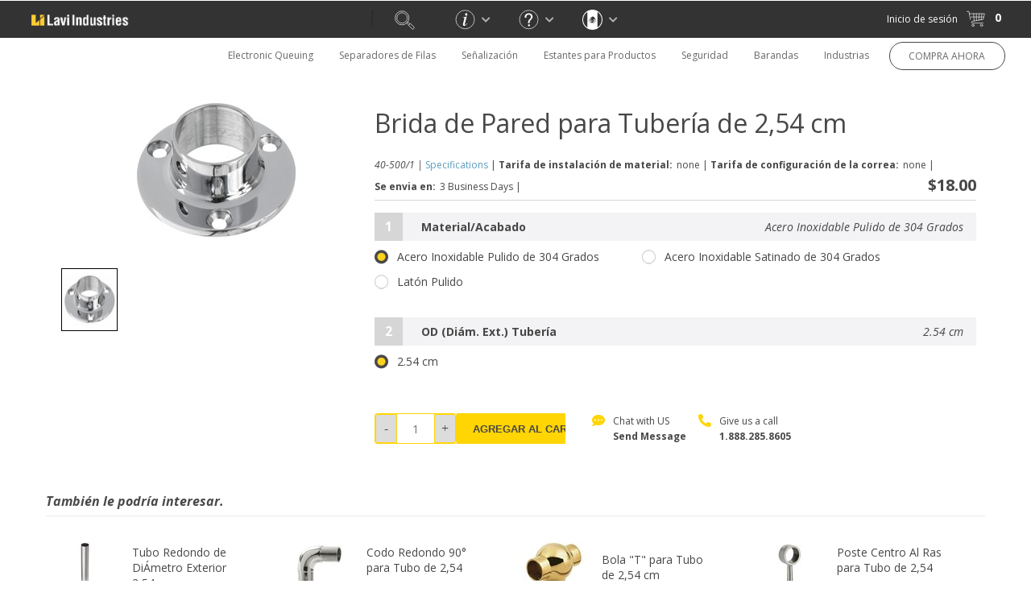

--- FILE ---
content_type: text/html; charset=utf-8
request_url: https://www.lavi.com/es/product-detail/wall-flange-500-1
body_size: 75140
content:


<!DOCTYPE html>
<!-- Microdata markup added by Google Structured Data Markup Helper. -->
<html lang="es" xmlns="http://www.w3.org/1999/xhtml">
<head><meta name="robots" content="noodp, noydir" /><meta name="viewport" content="width=device-width, initial-scale=1, maximum-scale=5" /><meta http-equiv="Content-Security-Policy" content="upgrade-insecure-requests" />

<link rel="stylesheet" href="/assets/css/owl.carousel.css?v=17,RefId=62" type="text/css" />
<link rel="stylesheet" href="/assets/css/owl.carousel_v2.css?v=17,RefId=62" type="text/css" />
<link rel="stylesheet" href="/assets/css/easy-responsive-tabs.css?v=17,RefId=62" type="text/css" />
<link rel="stylesheet" href="/assets/css/style.css?v=76,RefId=62" type="text/css" />
<link rel="stylesheet" href="/assets/css/media.css?v=76,RefId=62" type="text/css" />
<link rel="stylesheet" href="/assets/css/mobile-menu.css?v=17,RefId=62" type="text/css" />
<link rel="stylesheet" href="/assets/css/style_message.css?v=17,RefId=62" type="text/css" />
<link rel="stylesheet" href="/js/jquery-alerts/jquery.alerts.css?RefId=62" type="text/css" />
<link rel="stylesheet" href="/assets/font-awesome/css/arrow-right.css?v=1,RefId=62" type="text/css" />
<link href='https://fonts.googleapis.com/css?family=Open+Sans:400,300,300italic,400italic,600,600italic,700,700italic&display=swap' rel='stylesheet' type='text/css'>
<link href='https://fonts.googleapis.com/css?family=Open+Sans+Condensed:300,700&display=swap' rel='stylesheet' type='text/css' />


<link rel="shortcut icon" type="image/x-icon" href="/assets/images/favicon.png" />

<!--[if IE]><script src="https://html5shiv.googlecode.com/svn/trunk/html5.js"></script> <![endif]-->

<script src="/js/jquery-1.12.4.min.js?RefId=62" ></script> 
<script src="/js/browser-check.js?RefId=62"></script> 
<script src="/js/jquery.tap.js?RefId=62"  type="text/javascript"></script>
<script src="/js/easyResponsiveTabs.js?RefId=62"  type="text/javascript"></script> 
<script src="/js/owl.carousel.min.js?RefId=62" type="text/javascript"></script> 
<script src="/js/owl.carousel_v2.js?RefId=62" type="text/javascript"></script> 
<script src="/js/paccordion.js?RefId=62" type="text/javascript"></script> 
<script src="/js/modernizr.custom.js?RefId=62" type="text/javascript"></script> 
<script src="/js/jquery.dlmenu.js?RefId=62" type="text/javascript"></script>
<script src="/js/custom-script.js?RefId=62" type="text/javascript"></script>

<!--google analytics--><!--Google Tag Manager --><!--pardot-->
<!--<script>
	
  (function(i,s,o,g,r,a,m){i['GoogleAnalyticsObject']=r;i[r]=i[r]||function(){
						(i[r].q=i[r].q||[]).push(arguments)},i[r].l=1*new Date();a=s.createElement(o),
  m=s.getElementsByTagName(o)[0];a.async=1;a.src=g;m.parentNode.insertBefore(a,m)
  })(window,document,'script','https://www.google-analytics.com/analytics.js','ga');

    ga('create', 'UA-250535-1', 'auto');
    ga('require', 'ec');
    var dimensionValue = 'Standard Customer';
        ga('set', 'dimension1', dimensionValue);
		ga('send', 'pageview');
	
		piAId = '19162';
		piCId = '6211';
</script> -->
<!-- End Google Tag Manager -->
<script>
    (function () {
        var zi = document.createElement('script');
        zi.type = 'text/javascript';
        zi.async = true;
        zi.src = 'https://ws.zoominfo.com/pixel/R8W7AlKC8t2B4ciKNpQj';
        var s = document.getElementsByTagName('script')[0];
        s.parentNode.insertBefore(zi, s);
    })();
</script>
<noscript>
<img src="https://ws.zoominfo.com/pixel/R8W7AlKC8t2B4ciKNpQj"
width="1" height="1" style="display: none;" />
</noscript>

<meta name ="robots" content ="noindex,follow" />
<script src="/js/spgeneral.js?RefId=62" type="text/javascript"></script>


<script src="/js/jquery-alerts/jquery.alerts.js?RefId=62" type="text/javascript"></script>

    <meta property="og:type" content="website" />
    <meta name="description" content="Wall Flange for 1-Inch Tubing" />
    <meta property="og:url" content="https://www.lavi.com/es/product-detail/wall-flange-500-1/" />
    <meta property="og:image" content="/upload/Products/Hero-500-1.jpg" />
    <meta property="og:site_name" content="Lavi Industries" />
    <meta property="og:title" content="Brida de Pared para Tuber&iacute;a de 2,54 cm" />
    <meta property="og:description" content="Wall Flange for 1-Inch Tubing" />
    <link href="/assets/font-awesome/css/product-detail.css" rel="stylesheet"/>
    <script src="/js/ricoZoom/ricoZoom.js" type="text/javascript"></script>
    <script src="/js/jquery.easing.min.js" type="text/javascript"></script>
    <link rel="canonical" href="https://www.lavi.com/es/product-detail/wall-flange-500-1" />
    <link rel="alternate" href="https://www.lavi.com/es/product-detail/wall-flange-500-1" hreflang="es" />
    <link rel="alternate" href="https://www.lavi.com/en/product-detail/wall-flange-500-1" hreflang="en" />
    <meta class="swiftype" name="title" data-type="string" content='Brida de Pared para Tuber&iacute;a de 2,54 cm' />
    <meta class="swiftype" name="sections" data-type="string" content="Products" />
    <meta class="swiftype" name="body" data-type="text" content="Wall Flange for 1-Inch Tubing" />
    <meta class="swiftype" name="image" data-type="enum" content="https://www.lavi.com/upload/Products/00-500-1.jpg" />
    <meta class="swiftype" name="info" data-type="string" content="00-500/1" />
    <meta class="swiftype" name="price" data-type="float" content="9.90" />
    <meta class="swiftype" name="quantity" data-type="integer" content="3" />
    
    <style type="text/css">

        :root {
            --txt-color: #474747;
            --strike-color: #D6D6D6;
        }

        .product-media {
            display: flex;
            flex-wrap: wrap;
            width: 300px;
        }

        #tabs {
            width: 100%;
            min-height: 18px;
            -webkit-user-select: none;
            -moz-user-select: none;
            -ms-user-select: none;
            user-select: none;
        }

            #tabs div {
                float: left;
                position: relative;
                bottom: -1px;
                width: 193px;
                text-align: center;
                color: white;
            }

        .activetab {
            background-image: url(/assets/images/activetab.png);
            background-repeat: no-repeat;
            z-index: -1;
        }

        .inactivetab {
            background-image: url(/assets/images/inactivetab.png);
            background-repeat: no-repeat;
            z-index: -2;
        }

        #tabs div:nth-child(1) {
            left: 116px;
        }

        #tabs div:nth-child(2) {
            left: 81px;
        }

        #spec-table {
            -webkit-user-select: none;
            -moz-user-select: none;
            -ms-user-select: none;
            user-select: none;
            color: darkslategrey;
        }

        #tech-wrapper {
            font-family: "Open Sans";
            width: 1215px;
        }

        #spec-wrapper {
            width: 100%;
        }

        #spec-detail, #specifications, #resourcesDynamic {
            margin-bottom: 35px;
            float: left;
        }

        #spec-detail {
            width: 21%;
        }

        #specifications {
            width: 39%;
            color: white;
            margin-left: 46px;
        }

        #resourcesDynamic {
            width: 35%;
            margin-left: 46px;
        }

        #spec-detail h2 + img {
            width: 100%;
        }

        #photobar img {
            width: 20%;
            float: left;
            margin-left: 6.67%;
            margin-top: 13px;
        }

            #photobar img:first-child {
                margin-left: 0;
            }

        #spec-wrapper h2 {
            border-bottom: thin solid lightgrey;
            font-weight: 800;
        }

        #titles {
            height: 50px;
            background-color: #909094;
            color: white;
            border-radius: 7px 7px 0 0;
            z-index: 3;
            width: 100%;
            font-weight: 700;
            -webkit-user-select: none;
            -moz-user-select: none;
            -ms-user-select: none;
            user-select: none;
        }

            #titles .column:first-child {
                box-sizing: border-box;
                width: 23.7%;
                height: 100%;
            }

            #titles .column:last-child {
                border-right: 0;
            }

            #titles .column {
                box-sizing: border-box;
                width: 25.43%;
                float: left;
                position: relative;
                text-align: center;
                font-size: 12px;
                font-weight: 500;
                line-height: 5px;
                border-right: solid 1px white;
                height: 100%;
            }

                #titles .column img {
                    padding-top: 5px;
                }

        .row:nth-child(2) .title {
            background-color: #909094;
            float: left;
            padding-left: 10px;
            color: white;
            height: 31px;
            width: 23.7%;
            font-weight: 500;
            border-bottom: white solid 1px;
        }

        .row .title {
            background-color: #909094;
            float: left;
            width: 23.7%;
            padding-left: 10px;
            color: white;
            height: 31px;
            border-radius: 0 0 0 0;
            font-weight: 500;
            border-bottom: white solid 1px;
            box-sizing: border-box;
        }

        .row:nth-child(1) .title {
            background-color: #909094;
            float: left;
            width: 23.7%;
            padding-left: 10px;
            color: white;
            height: 31px;
            font-weight: 500;
            border-bottom: white solid 1px;
            border-top: 1px solid white;
        }

        .row .cell {
            width: 25.43%;
            border: 0;
            float: left;
            line-height: 30px;
            text-align: center;
            vertical-align: middle;
            box-sizing: border-box;
            border-right: 1px lightgrey solid;
            border-bottom: 1px lightgrey solid;
        }

        #tabs {
            width: 100%;
            min-height: 18px;
            font-size: 15px;
            -webkit-user-select: none;
            -moz-user-select: none;
            -ms-user-select: none;
            user-select: none;
        }

        #resourcesDynamic a {
            text-decoration: none;
            color: darkslategrey;
            font-size: 10pt;
        }

        #resourcesDynamic li {
            list-style: none;
            border-bottom: lightgrey solid 1px;
            width: 100%;
        }

        #resourcesDynamic ul {
            -webkit-padding-start: 0;
        }

        #resourcesDynamic img, #resourcesDynamic strong {
            margin-right: 2%;
        }

        #resourcesDynamic a {
            display: block;
            line-height: 40px;
            vertical-align: middle;
            padding: auto;
        }

        .resourcelist img {
            position: relative;
            height: 25px;
            top: 8px;
        }

        #tabs div {
            float: left;
            position: relative;
            width: 193px;
            text-align: center;
            color: white;
        }

            #tabs div:nth-child(1) {
                left: 116px;
            }

            #tabs div:nth-child(2) {
                left: 81px;
            }

        #tech-wrapper {
            font-family: "Open Sans";
            width: 1215px;
        }

        #spnSKU {
            color: #494949;
            font-size: 12px;
            font-weight: normal;
            float: left;
            padding-top: 5px;
            margin-right: 3px;
            line-height: 22px;
        }

        .price-row-p1, .price-row-p2 {
            color: #494949;
            font-size: 12px;
            font-weight: normal;
            float: left;
            padding-top: 5px;
            margin-bottom: 0;
            margin-right: 3px;
        }

            .price-row-p1 strong, .price-row-p2 strong {
                float: left;
                font-size: 12px;
            }

            .price-row-p1 span, .price-row-p2 span {
                color: #494949;
                font-size: 12px;
                font-weight: normal;
                float: left;
                margin-bottom: 0;
                margin-left: 5px;
                margin-right: 3px;
            }

        .plusminusboxall {
            margin: auto;
            width: 100px;
            border: 1px solid #ffd504;
            border-radius: 3px;
            overflow: visible;
            float: left;
        }

        #tbxQuantity.quantity {
            height: 36px;
            border: 0;
            text-align: center;
            width: 45%;
        }

        #tbxQuantityallMinus {
            float: left;
        }

        #tbxQuantityallPlus {
            float: right;
            border-radius: 0px 3px 3px 0px;
        }

        .quantityall {
            display: inline-block;
            -webkit-box-sizing: content-box;
            -moz-box-sizing: content-box;
            box-sizing: content-box;
            width: 25%;
            height: 34px;
            cursor: pointer;
            border: 1px solid #ffd504;
            -webkit-border-radius: 3px;
            border-radius: 3px 0px 0px 3px;
            font: normal 16px/normal "Times New Roman", Times, serif;
            color: #474747;
            text-align: center;
            -o-text-overflow: clip;
            text-overflow: clip;
            background: rgb(220, 220, 220) none repeat scroll 0% 0%;
            -webkit-box-shadow: 1px 1px 1px 0 rgba(0,0,0,0.4);
            box-shadow: 0px 1px 1px 0 rgba(255,213,4,0.4);
            -webkit-transition: all 300ms cubic-bezier(0.42, 0, 0.58, 1);
            -moz-transition: all 300ms cubic-bezier(0.42, 0, 0.58, 1);
            -o-transition: all 300ms cubic-bezier(0.42, 0, 0.58, 1);
            transition: all 300ms cubic-bezier(0.42, 0, 0.58, 1);
            padding: 0px;
        }

            .quantityall:hover {
                background-color: gray;
                color: #fff;
            }

        .add-cart-black {
            -webkit-transition: all 300ms cubic-bezier(0.42, 0, 0.58, 1);
            -moz-transition: all 300ms cubic-bezier(0.42, 0, 0.58, 1);
            -o-transition: all 300ms cubic-bezier(0.42, 0, 0.58, 1);
            transition: all 300ms cubic-bezier(0.42, 0, 0.58, 1);
        }

        .product-communication-container {
            float: left;
            width: calc(100% - 276px);
        }

        .product-communication-chat {
            float: left;
            cursor: pointer;
            margin-bottom: 0;
        }

        .product-communication-call {
            float: left;
            cursor: pointer;
            margin-bottom: 0;
            margin-left: 15px;
            margin-right: 30px;
        }

            .product-communication-chat p, .product-communication-call p {
                float: right;
                margin-left: 10px;
                line-height: 19px;
                font-size: 12px;
            }

                .product-communication-call p a {
                    color: #474747;
                    font-weight: 700;
                }

            .product-communication-call:hover .fas, .product-communication-chat:hover .fas {
                transform: scale(1.5) rotate(-6deg);
            }

        .fa-comment-dots, .fa-phone-alt {
            color: #ffd504;
            font-size: 16px;
            transition: all ease-in 0.3s;
        }

        .prod-top-scroll-container {
            font-size: 12px;
            font-weight: normal;
            float: left;
            padding-top: 5px;
            margin-bottom: 0;
            margin-right: 3px;
            line-height: 22px;
        }

            .prod-top-scroll-container span {
                font-size: 12px;
                font-weight: normal;
                margin-bottom: 0;
                margin-left: 3px;
                line-height: 22px;
                color: #474747;
                vertical-align: top;
            }

        .prod-share-icons-container {
            float: left;
        }

        .share-p1 {
            float: left;
            line-height: 31px;
            font-size: 12px;
            font-style: italic;
        }
        /*.addthis_inline_share_toolbox {
    float: left;
    margin-left: 15px;
    clear: none !important;
}*/
        .cart-bubble {
            position: fixed;
            background: #fff;
            border-radius: .4em;
            top: 60px;
            /*right: 265px;*/
            height: auto;
            width: 250px;
            z-index: 999;
            border: 1px solid lightgray;
            padding: 0 15px;
            display: none;
        }

            .cart-bubble::after {
                content: "";
                position: absolute;
                bottom: calc(100% - 10px);
                right: 20px;
                height: 20px;
                width: 20px;
                background: #fff;
                transform: rotate(45deg);
                border-top: inherit;
                border-left: inherit;
                box-shadow: inherit;
            }

        .cart-bubble-product-list {
            float: left;
            max-height: 125px;
            overflow: auto;
            margin-top: 15px;
            overflow-y: scroll;
        }

        .bubble-product-container:last-child {
            border-bottom: 0;
        }

        .bubble-product-container {
            float: left;
            padding: 10px;
            border-bottom: 1px solid lightgray;
        }

        .bubble-product-image {
            float: left;
            width: 10%;
        }

        .bubble-product-info {
            float: left;
            width: 85%;
            margin-left: 5%;
            font-size: 12px;
        }

            .bubble-product-info span {
                float: left;
                width: 100%;
                padding-top: 10px;
                font-size: 12px;
                color: gray
            }

        #spnTotalPrice {
            float: left;
            width: 100%;
            text-align: center;
            padding: 10px 0;
            border-top: 1px solid lightgray;
            border-bottom: 1px solid lightgray;
            margin: 15px 0;
        }

        .bubble-chkout {
            display: block;
            width: 75%;
            text-align: center;
            background: #ffd504;
            margin: auto;
            clear: both;
            text-transform: uppercase;
            color: #474747;
            margin-bottom: 10px;
        }

        .bubble-viewcart {
            display: block;
            width: 75%;
            text-align: center;
            background: #000;
            margin: 10px auto 10px auto;
            clear: both;
            text-transform: uppercase;
            color: #fff;
        }

            .bubble-chkout:hover, .bubble-viewcart:hover {
                background: lightgray;
            }

                .bubble-chkout:hover a, .bubble-viewcart:hover a {
                    color: #474747;
                }

        .bubble-chkout a {
            color: #474747;
            display: block;
            width: 100%;
            line-height: 40px;
        }

        .bubble-viewcart a {
            color: #fff;
            display: block;
            width: 100%;
            line-height: 40px;
        }

        .empty-bubble {
            float: left;
            width: 250px;
            text-align: center;
            line-height: 125px;
            font-weight: 700;
        }
        /*Ribbon*/
        .all-checkout-container {
            width: 100%;
            float: left;
            background: #fff;
            padding: 10px 0;
            position: fixed;
            z-index: 9999;
            top: -159px;
            transition: top 0.3s;
            box-shadow: 3px 1px 2px 0px rgba(0, 0, 0, 0.3);
            left: 0;
        }

        .checkout-info-image {
            float: left;
            width: 10%;
            text-align: center;
            margin-right: 2%;
        }

        .checkout-info-headers {
            float: left;
            width: 85%;
        }

        .checkout-info-name {
            float: left;
            font-size: 14px;
            font-weight: 700;
            width: 100%;
        }

        .checkout-info-container {
            width: 100%;
            float: left;
            margin-top: 5px;
        }

            .checkout-info-container p {
                width: 95%;
                font-size: 11px;
                line-height: 15px;
                margin-bottom: 0;
            }

        .packing-btn-div-ribbon {
            float: left;
            width: 85%;
            margin: 25px 0 0 0;
        }

        #tbxQuantityallMinusRibbon {
            float: left;
        }

        #tbxQuantityallPlusRibbon {
            float: right;
            border-radius: 0px 3px 3px 0px;
        }

        #tbxQuantityRibbon.quantity {
            height: 36px;
            border: 0;
            text-align: center;
            width: 45%;
            background: #fff;
            float: left;
            font-size: 14px;
            padding: 0 5px;
            box-sizing: border-box;
            -webkit-border-radius: 0;
        }

        .save-price-row span.web-only-text {
            font-size: 18px;
            color: #474747;
            font-weight: 700;
            vertical-align: inherit;
            display: inline-block;
            text-decoration: none;
            line-height: 26px;
            float: right;
            margin-right: 10px;
        }

        .play-icon {
            position: absolute;
            width: 40px;
            top: 50%;
            left: 50%;
            transform: translate(-50%, -50%);
        }

        
#zoomLens {
    position: absolute;
    border: 1px solid rgb(0, 0, 0);
    width: 130px;
    height: 130px;
    visibility: hidden;
    opacity: 0.4;
    z-index: 1;
}
#zoomedImg {
    border: 4px solid rgb(136, 136, 136);
    width: 300px;
    height: 300px;
    visibility: hidden;
    position: absolute;
    top:0;
    background-repeat: no-repeat;
    zoom: 1;
    z-index: 10;
}

.thumb {
    display: flex;
    position: relative;
}

.save-price-row {
    float: none !important;
    display: flex;
    align-items: center;
    justify-content: start;
    flex-wrap: wrap;
}
.save-price-row::after {
    content: "";
    flex: 1 1 auto;
    order: 1;
}

.save-price-row > :last-child {
    order: 2;
}

.save-price-row #spnPrice {
    display: flex;
    justify-content: start;
    align-items: center;
    gap: 4px;
    color: var(--txt-color) !important;
}

.discount {
    font-size: 12px !important;
    font-weight: 400 !important;
    color: var(--txt-color) !important;
    margin-left: 4px;
}

.price-strike {
    font-size: 16px;
    color: var(--strike-color);
}

        @media (min-width: 768px) {
            .all-checkout-container {
                display: none;
            }

            .thumb {
                height: 50px;
            }
        }

        @media (min-width: 1px) and (max-width: 1023px) {
            .beltrac3000-midd h1 {
                font-size: 24px;
            }

            .product-communication-container {
                margin-top: 25px;
                width: 100%;
            }
        }

        @media (min-width: 1px) and (max-width: 480px) {
            .all-checkout-container {
                top: -159px;
            }

            .checkout-info-image {
                float: left;
                width: 15%;
                min-height: 100px;
            }

            .checkout-info-headers {
                width: 81%;
                margin-left: 2%;
            }

            .checkout-info-container p {
                width: 50%;
                font-size: 10px;
                line-height: 15px;
            }

            .packing-btn-div-ribbon {
                width: 80%;
                margin-top: 10px;
                margin-left: 2%;
                float: left;
            }

            #spnSKU {
                font-size: 11px;
                line-height: 16px;
            }

            .prod-top-scroll-container {
                font-size: 11px;
                line-height: 16px;
            }

                .prod-top-scroll-container span {
                    font-size: 11px;
                    line-height: 16px;
                }

            .price-row-p1, .price-row-p2 {
                font-size: 11px;
                line-height: 16px;
            }

                .price-row-p1 strong, .price-row-p2 strong {
                    font-size: 11px;
                    line-height: 16px;
                }

                .price-row-p1 span, .price-row-p2 span {
                    font-size: 11px;
                    line-height: 16px;
                }

            .magnify {
                max-height: 225px;
            }

            .packing-btn-div {
                text-align: center;
            }

            .add-cart-count {
                float: none;
                display: inline-block;
                margin-right: auto;
                margin-left: auto;
            }

            .product-communication-chat {
                float: none;
                display: inline-block;
                text-align: left;
            }

            .product-communication-call {
                float: none;
                display: inline-block;
                text-align: left;
            }

            .prod-share-icons-container {
                float: none;
                display: inline-block;
                margin-top: 15px;
            }

            .belt-number-hd strong {
                line-height: 33px;
                font-size: 12px;
            }

            .belt-number-hd small {
                line-height: 36px;
                font-size: 11.4px;
                width: 55%;
            }
        }
        .film-icon {
    position: absolute;
    box-sizing: border-box;
    background: var(--bg-container);
    width: 16px;
    bottom: 4px;
    left: 4px;
    border-radius: 50%;
    padding: 1px;
}

        @media (min-width: 1px) and (max-width: 767px) {
            .plusminusboxall {
                margin-right: 25px;
            }

            .product-detail-img {
                margin-bottom: 35px;
            }
        }

        .base-style-list img {
            height: auto;
        }
        
    </style>

    
<script type="text/javascript">
    function resetMenu(x) {
        $(x).find(".black-submenu").css("height", "0px");
        setTimeout(function () {
            $(x).removeClass('activeMenu');
        }, 200);
        $("#current-active-page").addClass('current-active-page');
    }
    function setMenu(y) {
        $(y).siblings().removeClass("activeMenu");
        $("#current-active-page").removeClass('current-active-page');
        $(y).addClass('activeMenu');
        var checkHeight = $(y).find(".black-submenu-inner").height();
        var setHeight = $("#owl-demo-header").outerHeight() == null ? ($("#owl-demo").outerHeight() == null ? Math.max($("#banners").outerHeight(), checkHeight) : Math.max($("#owl-demo").outerHeight(), checkHeight)) : Math.max($("#owl-demo-header").outerHeight(), checkHeight);
        $(y).find(".black-submenu").css("height", setHeight);
        $(y).find("div.thirdlable-drop").each(function () {
            if ($(this).parent().position().left + $(this).parent().width() + $(this).width()<($(window).width()-20)) {
                if(this != undefined) {
                    $(this).removeClass("edgeleft");
                }
            } else {                
                if (this != undefined) {
                    $(this).addClass("edgeleft");
                }
            }
        
        });
    }
    </script>
    <style type="text/css">
        .edgeleft {
            left: auto !important;
            right: 1px !important;
        }

            .edgeleft:after {
                left: auto !important;
                right: 30px !important;
            }

        .ulwidth1 {
            width: 210px !important;
        }

        .ulwidth2 {
            width: 500px !important;
        }

        .ulwidth3 {
            width: 640px !important;
        }

        .ulwidth4 {
            width: 800px !important;
        }

        .ulwidth5 {
            width: 1000px !important;
        }
    </style>
<script type="text/javascript">
    $(document).ready(function () {
        $(document).on("click", ".lhnSubmit.hocPrechat", function () {
            var IsProductDetailPage = "True";
            if (IsProductDetailPage.toLowerCase() != "true") {
                var FirstName = $("input[name='fld_1_139651_28']").val().toString();
                var LastName = $("input[name='fld_2_139652_30']").val().toString();
                var Email = $("input[name='fld_3_139653_48']").val().toString();
                var hasProductSilo = ($("input[name='ProductSilo']").length > 0);
                var pageProductSilo = "0";
                if (hasProductSilo) {
                    if (hasProductSilo.toString().toLowerCase() != "undefined") {
                        pageProductSilo = $("input[name='ProductSilo']").val().toString();
                    }
                }
                var pageUrl = "https://www.lavi.com/product-detail?c1=wall-flange-500-1".toString();
                $.ajax({
                        url: "/es/login.aspx",
                        data: 'call=ajax&method=sendChat&fName=' + FirstName + '&lName=' + LastName + '&eAddress=' + Email + '&chatPageUrl=' + pageUrl + '&productSilo=' + pageProductSilo,
                    type: 'POST',
                    success: function (resp) {
                    },
                    error: function(e) {  
                    }
                });
            }
        });
	    $(".top-top-search-icon").click(function () {
            $(".search-field").toggleClass("search-open");
            $(".search-btn-new").toggleClass("search-open-magnifier");
        });
        $("#navMain ul li").mouseenter(function () {
            setMenu(this);
        });
        $("#navMain ul li").mouseleave(function () {
            resetMenu(this);
        });
        $(".black-menu-close").click(function () {
            //$(this).parent().css("height", "0px");
            resetMenu($(this).parent().parent());
        })
        $(".input-close-span").fadeOut();
        var currenturl = "wall-flange-500-1"
        if (currenturl == "post-panel-barriers" || currenturl == "wire-grid-display" || currenturl == "slatwall" || currenturl == "banner-signs" || currenturl == "tempest-outdoor-stanchion") {
            $(".beltrac-prd img").height(200);
        }
        LoadMenuSelection();
        $(function () {
            $("#navMain ul").children("li").on('mouseenter mouseleave', function (e) {
                if ($('ul', this).length) {
                    var elm = $('ul:first', this);
                    var off = elm.offset();
                    var l = off.left;
                    var w = $(this).children(".thirdlable-drop").width();
                    var docW = $(window).width();
                    var isEntirelyVisibleLeft = (l + w <= docW);
                    var ulCount = $(this).children(".thirdlable-drop").children("ul").length;
                    switch (ulCount) {
                        case 1:
                            $(this).children(".thirdlable-drop").addClass("ulwidth1");
                            break;
                        case 2:
                            $(this).children(".thirdlable-drop").addClass("ulwidth2");
                            break;
                        case 3:
                            $(this).children(".thirdlable-drop").addClass("ulwidth3");
                            break;
                        case 4:
                            $(this).children(".thirdlable-drop").addClass("ulwidth4");
                            break;
                        case 5:
                            $(this).children(".thirdlable-drop").addClass("ulwidth5");
                            break;
                        default: break;
                    }
                }
            });
        });
        $(window).on('load', setBannerPosRelativeToNavigation());
        $(window).on('resize', function () {
            setBannerPosRelativeToNavigation()
        });

        function setBannerPosRelativeToNavigation() {
            let navHeight = $("#top-container").outerHeight() - 1;
            let navHeightPx = navHeight + "px";
            let midContainer = $("#midd-container");
            let midContainer2 = $("#midd-container2");
            let needMoreBlock = $(".need-more-block");
            let bottContainer = $("#bott-container");
            let tmplGeneral = $("#ctl00_cphFrontBody_tmplGeneral");
            let beltrac3000Page = $(".beltrac3000-page");
            if (midContainer.length) {
                midContainer.css({ top: navHeightPx });
            }
            if (midContainer2.length) {
                midContainer2.css({ top: navHeightPx });
            }
            if (!tmplGeneral.length && needMoreBlock.length) {
                needMoreBlock.css({ top: navHeightPx });
            }
            if (bottContainer.length) {
                bottContainer.css({ top: navHeightPx });
            }
            if (tmplGeneral.length) {
                tmplGeneral.css({ top: navHeightPx });
            }
            if (beltrac3000Page.length) {
                beltrac3000Page.css({ top: navHeightPx });
            }
        }

    });
    var scrollPos = 0;
    var scrollTime;
    $(window).on('scroll', function () {
        const topContainerHeight = $("#top-container").outerHeight();
        const topContainerHeightPx = topContainerHeight + "px";
        clearTimeout(scrollTime);
        var currentScroll = $(window).scrollTop();

        if (currentScroll > 25) {
            $(".activeMenu").removeClass("activeMenu");
        }
        else if (currentScroll < topContainerHeight) {
            $("#top-container").css("top", "0");
            $(".all-checkout-container").css("top", "-159px");
            $(".all-checkout-container").css("box-shadow", "none");
        }
        if (currentScroll >= $("#top-container").outerHeight()) {
            //Scrolling towards top of page
            if (currentScroll <= scrollPos) {
                $("#top-container").css("top", "0");
                $(".all-checkout-container").css("box-shadow", "3px 1px 2px 0px rgba(0, 0, 0, 0.3)"); 
                if ($(window).width() < 768 && $(window).width() >= 480 && $(window).scrollTop() > 100) {
                    $(".all-checkout-container").css("top", "53px");
                    $(".all-checkout-container").css("box-shadow", "3px 1px 2px 0px rgba(0, 0, 0, 0.3)");
                }
                else if ($(window).width() < 480 && $(window).scrollTop() > 100) {
                    $(".all-checkout-container").css("top", "51px");
                    $(".all-checkout-container").css("box-shadow", "3px 1px 2px 0px rgba(0, 0, 0, 0.3)");
                }
                else {
                    $(".all-checkout-container").css("top", "-159px");
                    $(".all-checkout-container").css("box-shadow", "none");
                }
            } //Scrolling towards bottom of page
            else {
                $("#top-container").css("top", "-" + topContainerHeightPx); 
                if (currentScroll > 100) {
                    $(".all-checkout-container").css("top", "0px");
                    $(".all-checkout-container").css("box-shadow", "3px 1px 2px 0px rgba(0, 0, 0, 0.3)");
                }
                else {
                    $(".all-checkout-container").css("top", "-159px");
                    $(".all-checkout-container").css("box-shadow", "none");
                }
            }
        }
        scrollTime = setTimeout(function() {
            scrollPos = $(window).scrollTop();
        }, 100);
    });
    function LoadMenuSelection() {
        $("#navMain>ul>li>a").each(function (event) {
            var vlinktype = $(this).attr("data-linktype");

            if (vlinktype != "0") {
                var purl = $(this).attr("href");
                var arr = purl.split('/');
                if (arr[arr.length - 1].replace(".html", "").replace(".aspx", "") == 'wall-flange-500-1') {
                    $(this).attr("id", "current-active-page");
                    $(this).addClass("current-active-page");
                }
            }
        });
        $("#navMain>ul>li> .black-submenu>ul>li>a").each(function (event) {
            var vlinktype = $(this).attr("data-linktype");
            if (vlinktype != "0") {
                var purl = $(this).attr("href");
                var arr = purl.split('/');
                if (arr[arr.length - 1] == 'wall-flange-500-1' && 'wall-flange-500-1' != '') {
                    $(this).addClass("activeMenu");
                }
            }
        });

        $("#navMain>ul>li> .black-submenu>ul>li .thirdlable-drop>ul>li>a").each(function (event) {
            var vlinktype = $(this).attr("data-linktype");
            if (vlinktype != "0") {
                var purl = $(this).attr("href");
                var arr = purl.split('/');
                //console.log(arr); && arr[arr.length-1] == rawr[rawr.length-2]  console.log("rawr: " + rawr + " arr: " + arr);
                //console.log("arr: " + arr[arr.length - 1]);
                if (arr[arr.length - 1] == 'wall-flange-500-1' && 'wall-flange-500-1' != '') {
                    //console.log('wall-flange-500-1 3');
                    var rurl = window.location.href;
                    var rawr = rurl.split('/');
                    var metamorph = $(this).parent().parent().parent().parent().children(0).attr("href").split('/');
                    var linktest = metamorph[metamorph.length - 1];
                    //$(this).parents('.black-submenu').parents('li').addClass("activeMenu");
                    //$(this).parents('.black-submenu').parents('li').attr("id", "defaultMenu");
                    $(this).addClass("activeMenu");                    
                    if ("&&&" + linktest + "&&&" === "&&&" + rawr[rawr.length - 2] + "&&&") {
                        $("#defaultMenu").each(function () { $(this).removeClass("activeMenu"); $(this).attr("id", ""); });
                        $(this).parents('.black-submenu').parents('li').addClass("activeMenu");
                        $(this).parents('.black-submenu').parents('li').attr("id", "defaultMenu");
                        $(this).addClass("activeMenu");
                        $(this).parent().parent().parent().parent().children(0).addClass("activeMenu");
                        $(this).parent().parent().parent().parent().children(0).attr("id", "defaultMenu");
                        //console.log("linktest: " + "&&&"+linktest+"&&&" + " rawr: " + "&&&"+rawr[rawr.length-2]+"&&&");
                    }
                    //$("#defaultMenu").removeClass("activeMenu");
                    //$(this).attr("id", "defaultMenu");
                    //break;
                }
            }
        });
    }
</script>
<script>
    window.dataLayer = window.dataLayer || [];
</script>
<!-- Google Tag Manager -->
<script>(function(w,d,s,l,i){w[l]=w[l]||[];w[l].push({'gtm.start':
new Date().getTime(),event:'gtm.js'});var f=d.getElementsByTagName(s)[0],
j=d.createElement(s),dl=l!='dataLayer'?'&l='+l:'';j.async=true;j.src=
'https://www.googletagmanager.com/gtm.js?id='+i+dl;f.parentNode.insertBefore(j,f);
})(window,document,'script','dataLayer','GTM-WV6D5JP');</script>
<!-- End Google Tag Manager -->
<title>
	Wall Flange for 1-Inch Tubing
</title></head>
    
<body>
<!-- Google Tag Manager (noscript) -->
<noscript><iframe src="https://www.googletagmanager.com/ns.html?id=GTM-WV6D5JP"
height="0" width="0" style="display:none;visibility:hidden"></iframe></noscript>
<!-- End Google Tag Manager (noscript) -->

    


    <div id="mobile_nag" style="background-color:/*#f9d24d*/#ffd41c;width:100%;align-content:center;position:relative;display:none;margin-top:54px;margin-bottom:-55px;height:0px;box-shadow: 3px -3px 4px 4px rgba(0,0,0,0.3);">
         

    </div>

    
    <div itemscope itemtype="http://schema.org/Product">
    
    
    <div id="wrapper">
        
<style>

	#top-container {
		padding-bottom: 0;
	}

	@media (max-width: 1280px) {
		#top-container {
			padding-bottom: 0;
			height: auto;
		}
	}
	
</style>
<!--Top Wrapper Starts Here-->
<header id="top-container">
	<!-- Mobile -->
	<div id="dl-menu" class="dl-menuwrapper">
		<button class="dl-trigger">Open Menu</button>
		<ul class="dl-menu">
			<li class="made-in-usa-mobile tabshow"><div class="made-in-usa-logo-mobile"><img src="/assets/images/MADE-IN-USA-LOGO.png" alt="Made in USA logo"/></div></li>
			<li class="bot-menu"><a href="tel:+1.888.285.8605"><i class="tel-icon home-sprite"></i>1.888.285.8605</a></li>
			
			<li>
				<a href="javascript:;" target="_self">Electronic Queuing</a>
				
				<ul class="dl-submenu">
                    <li>
                    
						<a href="/es/electronic-queuing" data-linktype="1" target="_self">Electronic Queuing</a>
					
                    </li>
					
					
					<li>
					
						<a data-linktype="1" data-menulevel="0" href="/es/electronic-queuing/electronic-queuing" >Lavi Electronic Queuing</a>
					
					</li>
					
					<li>
					
						<a data-linktype="1" data-menulevel="0" href="/es/electronic-queuing/electronic-queuing-system" >The Lavi Difference</a>
					
					</li>
					
					<li>
					
					    <a href="javascript:;" data-linktype="1" target="_self" >Lavi Register Lights</a>
					
						<ul class="dl-submenu">
                            <li>
							
								<a data-linktype="1" data-menulevel="0" href="/es/electronic-queuing/register-lights" target="_self" >Lavi Register Lights</a>
							
                            </li>
							
							<li>
							
						        <a href="/es/product-detail/etched-panel-register-lights" data-linktype="4" target="_self" _self>Etched Panel Register Lights</a>
						    
							</li>
							
							<li>
							
						        <a href="/es/product-detail/backlit-panel-register-lights" data-linktype="4" target="_self" _self>Backlit Panel Register Lights</a>
						    
							</li>
							
						</ul>
					
					</li>
					
					<li>
					
						<a data-linktype="1" data-menulevel="0" href="/es/electronic-queuing/electronic-queuing-system-support" >Support & Service</a>
					
					</li>
					
					<li>
					
					    <a href="javascript:;" data-linktype="1" target="_self" >Shop Electronic Queuing</a>
					
						<ul class="dl-submenu">
                            <li>
							
								<a data-linktype="1" data-menulevel="0" href="/es/electronic-queuing/shop-electronic-queue-management-system" target="_self" >Shop Electronic Queuing</a>
							
                            </li>
							
							<li>
							
						        <a href="/es/product-detail/pnp-electronic-queuing-system" data-linktype="4" target="_self" _self>Plug 'n Play Electronic Queuing System</a>
						    
							</li>
							
							<li>
							
						        <a href="/es/product-detail/etched-panel-register-lights" data-linktype="4" target="_self" _self>Etched Panel Register Lights</a>
						    
							</li>
							
							<li>
							
						        <a href="/es/product-detail/backlit-panel-register-lights" data-linktype="4" target="_self" _self>Backlit Panel Register Lights</a>
						    
							</li>
							
							<li>
							
						        <a href="/es/product-detail/tv-monitor-kits" data-linktype="4" target="_self" _self>TV Monitor Kits w/Sound</a>
						    
							</li>
							
							<li>
							
						        <a href="/es/product-detail/tv-mounting-post" data-linktype="4" target="_self" _self>TV Mounting Post</a>
						    
							</li>
							
						</ul>
					
					</li>
					
					<li>
					
						<a data-linktype="1" data-menulevel="0" href="/es/electronic-queuing/electronic-queuing-contact" >Contact An Expert</a>
					
					</li>
					
				</ul>
				
			</li>
			
			<li>
				<a href="javascript:;" target="_self">Separadores de Filas</a>
				
				<ul class="dl-submenu">
                    <li>
                    
						<a href="/es/crowd-control" data-linktype="1" target="_self">Separadores de Filas</a>
					
                    </li>
					
					
					<li>
					
					    <a href="javascript:;" data-linktype="1" target="_self" >Postes y Barreras</a>
					
						<ul class="dl-submenu">
                            <li>
							
								<a data-linktype="1" data-menulevel="0" href="/es/crowd-control/stanchions-barriers" target="_self" >Postes y Barreras</a>
							
                            </li>
							
							<li>
							
								<a data-linktype="1" href="/es/crowd-control/stanchions-barriers/retractable-belt" target="_self">Postes con cinturón retráctil</a>
							
							</li>
							
							<li>
							
								<a data-linktype="1" href="/es/crowd-control/stanchions-barriers/traditional-posts" target="_self">Postes tradicionales y puntales de cuerda</a>
							
							</li>
							
							<li>
							
								<a data-linktype="1" href="/es/crowd-control/stanchions-barriers/velvet-rope-swag-barriers" target="_self">Swag Cuerdas Barreras Con Ganchos</a>
							
							</li>
							
							<li>
							
								<a href="/es/safety-security/retractable-safety-barriers/retractable-belt-safety-barriers" data-linktype="5" target="_self">Cinturón retráctiles de pared</a>
							
							</li>
							
							<li>
							
								<a data-linktype="1" href="/es/crowd-control/stanchions-barriers/jettrac-portable-safety-barriers" target="_self">Barrera de cinturón retráctil portátil JetTrac</a>
							
							</li>
							
							<li>
							
								<a data-linktype="1" href="/es/crowd-control/stanchions-barriers/stanchion-transport-carts" target="_self">Carros de transporte y almacenamiento</a>
							
							</li>
							
							<li>
							
								<a data-linktype="1" href="/es/crowd-control/stanchions-barriers/rigid-rail-queue-barriers" target="_self">Barreras de fila de riel rígido</a>
							
							</li>
							
							<li>
							
								<a data-linktype="1" href="/es/crowd-control/stanchions-barriers/stanchion-mounting-solutions" target="_self">Soluciones de montaje de postes</a>
							
							</li>
							
							<li>
							
								<a href="/es/safety-security/queue-guard-germ-shield" data-linktype="5" target="_self">Queue Guard&#174; Germ Shield</a>
							
							</li>
							
							<li>
							
								<a href="/es/crowd-control/stanchions-barriers" data-linktype="5" target="_self">Ver todos los puntales y barreras</a>
							
							</li>
							
						</ul>
					
					</li>
					
					<li>
					
					    <a href="javascript:;" data-linktype="1" target="_self" >Barreras de Poste y Panel</a>
					
						<ul class="dl-submenu">
                            <li>
							
								<a data-linktype="1" data-menulevel="0" href="/es/crowd-control/post-panel-barriers" target="_self" >Barreras de Poste y Panel</a>
							
                            </li>
							
							<li>
							
						        <a href="/es/product-detail/hinged-frame-sign-panels" data-linktype="4" target="_self" _self>Hinged-Frame Panels</a>
						    
							</li>
							
							<li>
							
								<a data-linktype="1" href="/es/crowd-control/post-panel-barriers/barrier-gates" target="_self">Barrier Gates</a>
							
							</li>
							
							<li>
							
						        <a href="/es/product-detail/beltrac-partition-posts" data-linktype="4" target="_self" _self>Beltrac Partition Posts</a>
						    
							</li>
							
							<li>
							
						        <a href="/es/product-detail/shuttletrac-9-post-transporter" data-linktype="4" target="_self" _self>Shuttletrac 9-Post Transporter</a>
						    
							</li>
							
							<li>
							
						        <a href="/es/product-detail/shuttletrac-panel-cart" data-linktype="4" target="_self" _self>Shuttletrac Panel Cart</a>
						    
							</li>
							
						</ul>
					
					</li>
					
					<li>
					
					    <a href="javascript:;" data-linktype="1" target="_self" >Accesorios</a>
					
						<ul class="dl-submenu">
                            <li>
							
								<a data-linktype="1" data-menulevel="0" href="/es/crowd-control/accessories" target="_self" >Accesorios</a>
							
                            </li>
							
							<li>
							
						        <a href="/es/product-detail/stanchion-transport-wheel" data-linktype="4" target="_self" _self>Stanchion Transport Wheel</a>
						    
							</li>
							
							<li>
							
						        <a href="/es/product-detail/quickmount-wall-plate" data-linktype="4" target="_self" _self>Quickmount Wall Plate</a>
						    
							</li>
							
							<li>
							
						        <a href="/es/product-detail/nextrac-in-queue-table" data-linktype="4" target="_self" _self>NeXtrac In-Queue Table</a>
						    
							</li>
							
							<li>
							
						        <a href="/es/product-detail/aluminum-wall-receptacle" data-linktype="4" target="_self" _self>Aluminum Wall Receptacle</a>
						    
							</li>
							
							<li>
							
								<a href="/es/crowd-control/accessories" data-linktype="5" target="_self">Ver todos los accesorios</a>
							
							</li>
							
						</ul>
					
					</li>
					
					<li>
					
					    <a href="javascript:;" data-linktype="1" target="_self" >Repuestos</a>
					
						<ul class="dl-submenu">
                            <li>
							
								<a data-linktype="1" data-menulevel="0" href="/es/crowd-control/replacement-parts" target="_self" >Repuestos</a>
							
                            </li>
							
							<li>
							
						        <a href="/es/product-detail/beltrac-replacement-belt-mechanism" data-linktype="4" target="_self" _self>Mecanismo de cinturón de repuesto</a>
						    
							</li>
							
							<li>
							
						        <a href="/es/product-detail/belt-end-replacement-10-pack" data-linktype="4" target="_self" _self>Reemplazo del extremo de la correa</a>
						    
							</li>
							
							<li>
							
						        <a href="/es/product-detail/8-way-swivel-bracket" data-linktype="4" target="_self" _self>Soporte giratorio marco de la muestra</a>
						    
							</li>
							
							<li>
							
								<a href="/es/crowd-control/replacement-parts" data-linktype="5" target="_self">See All Replacement Parts</a>
							
							</li>
							
						</ul>
					
					</li>
					
				</ul>
				
			</li>
			
			<li>
				<a href="javascript:;" target="_self">Señalización</a>
				
				<ul class="dl-submenu">
                    <li>
                    
						<a href="/es/signage" data-linktype="1" target="_self">Señalización</a>
					
                    </li>
					
					
					<li>
					
					    <a href="javascript:;" data-linktype="5" target="_self" >Señalización</a>
					
						<ul class="dl-submenu">
                            <li>
							
								<a href="/es/crowd-control/signage" data-linktype="5" target="_self" >Señalización</a>
							
                            </li>
							
							<li>
							
								<a href="/es/signage/edge-tower-signage" data-linktype="5" target="_self">Edge Tower Signage</a>
							
							</li>
							
							<li>
							
						        <a href="/es/product-detail/edge-curve-sign-stand" data-linktype="4" target="_self" _self>Edge Curve Sign Stand</a>
						    
							</li>
							
							<li>
							
								<a href="/es/crowd-control/signage/stanchion-signs" data-linktype="5" target="_self">Post-Top signos de puntal</a>
							
							</li>
							
							<li>
							
						        <a href="/es/product-detail/hinged-frame-sign-panels" data-linktype="4" target="_self" _self>Paneles de señal de marco abatible</a>
						    
							</li>
							
							<li>
							
								<a href="/es/signage/overhead-signage" data-linktype="5" target="_self">Overhead Signage</a>
							
							</li>
							
							<li>
							
						        <a href="/es/product-detail/slim-frames" data-linktype="4" target="_self" _self>Marcos delgados</a>
						    
							</li>
							
							<li>
							
								<a href="/es/crowd-control/signage/banner-signs" data-linktype="5" target="_self">Anuncios</a>
							
							</li>
							
							<li>
							
						        <a href="/es/product-detail/end-cap-signs" data-linktype="4" target="_self" _self>Señales de extremo de terminal</a>
						    
							</li>
							
							<li>
							
						        <a href="/es/resources-detail/rigid-rail-signage-spec" data-linktype="2" target="_self" _self>Señalización de riel rígido</a>
						    
							</li>
							
							<li>
							
								<a href="/es/crowd-control/signage/directrac-sign-stands" data-linktype="5" target="_self">Soportes de señal Directrac</a>
							
							</li>
							
							<li>
							
						        <a href="/es/product-detail/traditional-post-sign-stands" data-linktype="4" target="_self" _self>Soportes de Señalización Tradicionales</a>
						    
							</li>
							
							<li>
							
								<a href="/es/crowd-control/signage/portable-sign-stands" data-linktype="5" target="_self">Portable Signs</a>
							
							</li>
							
							<li>
							
								<a href="/es/crowd-control/signage/sign-graphics" data-linktype="5" target="_self">Gráficos de Anuncio</a>
							
							</li>
							
							<li>
							
						        <a href="/es/product-detail/light-duty-sign-frames" data-linktype="4" target="_self" _self>Light Duty Sign Frames</a>
						    
							</li>
							
							<li>
							
								<a href="/es/crowd-control/signage" data-linktype="5" target="_self">Ver todos los carteles</a>
							
							</li>
							
						</ul>
					
					</li>
					
				</ul>
				
			</li>
			
			<li>
				<a href="javascript:;" target="_self">Estantes para Productos</a>
				
				<ul class="dl-submenu">
                    <li>
                    
						<a href="/es/store-fixtures" data-linktype="1" target="_self">Estantes para Productos</a>
					
                    </li>
					
					
					<li>
					
					    <a href="javascript:;" data-linktype="1" target="_self" >Tienda de Góndolas</a>
					
						<ul class="dl-submenu">
                            <li>
							
								<a data-linktype="1" data-menulevel="0" href="/es/store-fixtures/portable-store-gondola" target="_self" >Tienda de Góndolas</a>
							
                            </li>
							
							<li>
							
								<a href="/es/store-fixtures/ready-to-ship-gondolas" data-linktype="5" target="_self">Ready to Ship Retail Gondolas</a>
							
							</li>
							
							<li>
							
						        <a href="/es/product-detail/store-gondola-4-foot" data-linktype="4" target="_self" _self>4-Foot Portable Store Gondola</a>
						    
							</li>
							
							<li>
							
						        <a href="/es/product-detail/store-gondola-2-foot" data-linktype="4" target="_self" _self>2-Foot Portable Store Gondola</a>
						    
							</li>
							
							<li>
							
								<a href="/es/product-detail/nextrac-mobile-merchandiser" data-linktype="5" target="_self">Mobile Merchandiser</a>
							
							</li>
							
							<li>
							
						        <a href="/es/product-detail/store-gondola-link" data-linktype="4" target="_self" _self>Multi Gondola Connector</a>
						    
							</li>
							
							<li>
							
						        <a href="/es/product-detail/wire-basket-end-cap-display" data-linktype="4" target="_self" _self>Wire Basket End Cap Display</a>
						    
							</li>
							
							<li>
							
						        <a href="/es/product-detail/24-inch-slatwall-shelves" data-linktype="4" target="_self" _self>24-inch-long Slatwall Shelves</a>
						    
							</li>
							
							<li>
							
						        <a href="/es/product-detail/48-inch-slatwall-shelves" data-linktype="4" target="_self" _self>48-inch-long Slatwall Shelves</a>
						    
							</li>
							
							<li>
							
						        <a href="/es/product-detail/adjustable-angled-slatwall-shelf" data-linktype="4" target="_self" _self>Adjustable Angle Slatwall Shelf</a>
						    
							</li>
							
							<li>
							
						        <a href="/es/product-detail/endless-wire-slatwall-shelf" data-linktype="4" target="_self" _self>Endless Wire Slatwall Shelf</a>
						    
							</li>
							
							<li>
							
						        <a href="/es/product-detail/wire-shelf-dividers" data-linktype="4" target="_self" _self>Divider Inserts for Endless Wire Shelf</a>
						    
							</li>
							
							<li>
							
								<a href="/es/store-fixtures/portable-store-gondola" data-linktype="5" target="_self">See All Gondola Accessories</a>
							
							</li>
							
						</ul>
					
					</li>
					
					<li>
					
					    <a href="javascript:;" data-linktype="1" target="_self" >Slatwall y Accesorios</a>
					
						<ul class="dl-submenu">
                            <li>
							
								<a data-linktype="1" data-menulevel="0" href="/es/store-fixtures/slatwall" target="_self" >Slatwall y Accesorios</a>
							
                            </li>
							
							<li>
							
						        <a href="/es/product-detail/slatwall-panel" data-linktype="4" target="_self" _self>Hinged Slatwall Panel</a>
						    
							</li>
							
							<li>
							
								<a href="https://www.lavi.com/es/product-detail/slatwall-end-cap" data-linktype="5" target="_self">Slatwall End Cap</a>
							
							</li>
							
							<li>
							
						        <a href="/es/product-detail/wire-basket-end-cap-display" data-linktype="4" target="_self" _self>Wire Basket End Cap Display</a>
						    
							</li>
							
							<li>
							
						        <a href="/es/product-detail/24-inch-slatwall-shelves" data-linktype="4" target="_self" _self>24-inch-long Slatwall Shelves</a>
						    
							</li>
							
							<li>
							
						        <a href="/es/product-detail/48-inch-slatwall-shelves" data-linktype="4" target="_self" _self>48-inch-long Slatwall Shelves</a>
						    
							</li>
							
							<li>
							
						        <a href="/es/product-detail/inside-corner-slatwall-shelves" data-linktype="4" target="_self" _self>Estantes de esquina de Slatwall de 24 pulgadas de largo</a>
						    
							</li>
							
							<li>
							
						        <a href="/es/product-detail/adjustable-angled-slatwall-shelf" data-linktype="4" target="_self" _self>Adjustable Angled Slatwall Shelf</a>
						    
							</li>
							
							<li>
							
						        <a href="/es/product-detail/small-wire-slatwall-basket" data-linktype="4" target="_self" _self>Cesta De Alambre Pequeña</a>
						    
							</li>
							
							<li>
							
						        <a href="/es/product-detail/large-wire-slatwall-basket" data-linktype="4" target="_self" _self>Canasta grande de Slatwall</a>
						    
							</li>
							
							<li>
							
						        <a href="/es/product-detail/endless-wire-slatwall-shelf" data-linktype="4" target="_self" _self>Endless Wire Slatwall Shelf</a>
						    
							</li>
							
							<li>
							
								<a href="/es/store-fixtures/slatwall" data-linktype="5" target="_self">Ver todos los accesorios Slatwall</a>
							
							</li>
							
						</ul>
					
					</li>
					
					<li>
					
					    <a href="javascript:;" data-linktype="1" target="_self" >Cuencos de la Mercancía</a>
					
						<ul class="dl-submenu">
                            <li>
							
								<a data-linktype="1" data-menulevel="0" href="/es/store-fixtures/merchandising-bowls" target="_self" >Cuencos de la Mercancía</a>
							
                            </li>
							
							<li>
							
						        <a href="/es/product-detail/large-merchandising-bowls" data-linktype="4" target="_self" _self>Large Merchandising Bowls</a>
						    
							</li>
							
							<li>
							
						        <a href="/es/product-detail/small-merchandising-bowls" data-linktype="4" target="_self" _self>Small Merchandising Bowls</a>
						    
							</li>
							
							<li>
							
						        <a href="/es/product-detail/wire-merchandising-bowls" data-linktype="4" target="_self" _self>Wire Merchandising Bowls</a>
						    
							</li>
							
							<li>
							
								<a href="/es/store-fixtures/merchandising-bowls" data-linktype="5" target="_self">See All Merchandising Bowls</a>
							
							</li>
							
						</ul>
					
					</li>
					
					<li>
					
					    <a href="javascript:;" data-linktype="1" target="_self" >Cable cuadrícula y Accesorios</a>
					
						<ul class="dl-submenu">
                            <li>
							
								<a data-linktype="1" data-menulevel="0" href="/es/store-fixtures/wire-grid-display" target="_self" >Cable cuadrícula y Accesorios</a>
							
                            </li>
							
							<li>
							
						        <a href="/es/product-detail/slat-grid-merchandising-display" data-linktype="4" target="_self" _self>Panel de comercialización de rejillas de listones</a>
						    
							</li>
							
							<li>
							
								<a href="/es/store-fixtures/wire-grid-display" data-linktype="5" target="_self">Ver todos los accesorios de rejilla de listones de alambre</a>
							
							</li>
							
						</ul>
					
					</li>
					
					<li>
					
						<a data-linktype="1" data-menulevel="0" href="/es/store-fixtures/signage-systems" >Sistemas de Señalización Nextrac</a>
					
					</li>
					
					<li>
					
						<a href="/queue-builder/index.php" data-linktype="5" target="_self" rel="nofollow">Constructor de Colas de NeXtrac</a>
					
					</li>
					
				</ul>
				
			</li>
			
			<li>
				<a href="javascript:;" target="_self">Seguridad</a>
				
				<ul class="dl-submenu">
                    <li>
                    
						<a href="/es/safety-security" data-linktype="1" target="_self">Seguridad</a>
					
                    </li>
					
					
					<li>
					
					    <a href="javascript:;" data-linktype="1" target="_self" >Barreras de Seguridad</a>
					
						<ul class="dl-submenu">
                            <li>
							
								<a data-linktype="1" data-menulevel="0" href="/es/safety-security/retractable-safety-barriers" target="_self" >Barreras de Seguridad</a>
							
                            </li>
							
							<li>
							
								<a data-linktype="1" href="/es/safety-security/retractable-safety-barriers/retractable-belt-safety-barriers" target="_self">Barreras de Seguridad de Retráctil con Montaje en la Pared</a>
							
							</li>
							
							<li>
							
								<a data-linktype="1" href="/es/safety-security/retractable-safety-barriers/tempest-outdoor-stanchion" target="_self">Tempest Outdoor Retractable Safety Barriers & Signs</a>
							
							</li>
							
							<li>
							
								<a href="/es/crowd-control/stanchions-barriers/jettrac-portable-safety-barriers" data-linktype="5" target="_self">Barrera de cinturón retráctil portátil JetTrac</a>
							
							</li>
							
							<li>
							
								<a href="/es/safety-security/retractable-safety-barriers" data-linktype="5" target="_self">See All Retractable Belt Safety Barriers</a>
							
							</li>
							
						</ul>
					
					</li>
					
					<li>
					
					    <a href="javascript:;" data-linktype="1" target="_self" >Barreras de Poste y Panel</a>
					
						<ul class="dl-submenu">
                            <li>
							
								<a data-linktype="1" data-menulevel="0" href="/es/safety-security/post-panel-barriers" target="_self" >Barreras de Poste y Panel</a>
							
                            </li>
							
							<li>
							
						        <a href="/es/product-detail/hinged-frame-sign-panels" data-linktype="4" target="_self" _self>Hinged-Frame Panels</a>
						    
							</li>
							
							<li>
							
								<a data-linktype="1" href="/es/safety-security/post-panel-barriers/barrier-gates" target="_self">Barrier Gates</a>
							
							</li>
							
							<li>
							
						        <a href="/es/product-detail/beltrac-partition-posts" data-linktype="4" target="_self" _self>Beltrac Partition Posts</a>
						    
							</li>
							
							<li>
							
						        <a href="/es/product-detail/shuttletrac-9-post-transporter" data-linktype="4" target="_self" _self>Shuttletrac 9-Post Transporter</a>
						    
							</li>
							
							<li>
							
						        <a href="/es/product-detail/shuttletrac-panel-cart" data-linktype="4" target="_self" _self>Shuttletrac Panel Cart</a>
						    
							</li>
							
						</ul>
					
					</li>
					
					<li>
					
					    <a href="javascript:;" data-linktype="1" target="_self" >Desinfectante para manos</a>
					
						<ul class="dl-submenu">
                            <li>
							
								<a data-linktype="1" data-menulevel="0" href="/es/safety-security/sanitizing-station" target="_self" >Desinfectante para manos</a>
							
                            </li>
							
							<li>
							
						        <a href="/es/product-detail/hand-sanitizer-dispenser" data-linktype="4" target="_self" _self>Hand Sanitizer Dispenser</a>
						    
							</li>
							
							<li>
							
						        <a href="/es/product-detail/instant-hand-sanitizing-solution" data-linktype="4" target="_self" _self>Instant Hand Sanitizing Solution</a>
						    
							</li>
							
							<li>
							
						        <a href="/es/product-detail/stanchion-for-hand-sanitizer-dispenser" data-linktype="4" target="_self" _self>Stanchion for Hand Sanitizer Dispenser</a>
						    
							</li>
							
							<li>
							
						        <a href="/es/product-detail/sign-frame-with-hand-sanitizer-graphic" data-linktype="4" target="_self" _self>Sign Frame with Hand Sanitizer Graphic</a>
						    
							</li>
							
							<li>
							
								<a href="/es/safety-security/sanitizing-station" data-linktype="5" target="_self">Ver todos los productos de desinfectante de manos</a>
							
							</li>
							
						</ul>
					
					</li>
					
					<li>
					
					    <a href="javascript:;" data-linktype="1" target="_self" >Accesorios de Seguridad</a>
					
						<ul class="dl-submenu">
                            <li>
							
								<a data-linktype="1" data-menulevel="0" href="/es/safety-security/stanchion-safety-accessories" target="_self" >Accesorios de Seguridad</a>
							
                            </li>
							
							<li>
							
						        <a href="/es/product-detail/magnetic-breakaway-rope-end" data-linktype="4" target="_self" _self>Magnetic Breakaway Rope End</a>
						    
							</li>
							
							<li>
							
						        <a href="/es/product-detail/emergency-quick-release-wall-receptacle" data-linktype="4" target="_self" _self>Emergency Quick-Release Wall Receptacle</a>
						    
							</li>
							
							<li>
							
						        <a href="/es/product-detail/temporary-mount-for-retractable-belt-wall-mounts" data-linktype="4" target="_self" _self>Temporary Mount for 18’ and 24' Wall Mounts</a>
						    
							</li>
							
							<li>
							
						        <a href="/es/product-detail/quickmount-wall-plate" data-linktype="4" target="_self" _self>Quickmount Wall Plate</a>
						    
							</li>
							
						</ul>
					
					</li>
					
					<li>
					
						<a data-linktype="1" data-menulevel="0" href="/es/safety-security/queue-guard-germ-shield" >Queue Guard&#174; Germ Shield</a>
					
					</li>
					
					<li>
					
						<a href="/es/product-detail/swing-gate" data-linktype="4" target="_self" _self>Puertas giratorias</a>
					
					</li>
					
					<li>
					
						<a data-linktype="1" data-menulevel="0" href="/es/safety-security/glass-divider-posts" >Postes divisores de vidrio</a>
					
					</li>
					
					<li>
					
						<a href="/es/product-detail/mobile-protective-kiosk" data-linktype="4" target="_self" _self>Quiosco de protección móvil</a>
					
					</li>
					
				</ul>
				
			</li>
			
			<li>
				<a href="javascript:;" target="_self">Barandas</a>
				
				<ul class="dl-submenu">
                    <li>
                    
						<a href="/es/railing-systems" data-linktype="1" target="_self">Barandas</a>
					
                    </li>
					
					
					<li>
					
					    <a href="javascript:;" data-linktype="1" target="_self" >Sistema de Barandilla de Cable</a>
					
						<ul class="dl-submenu">
                            <li>
							
								<a data-linktype="1" data-menulevel="0" href="/es/railing-systems/cat-cable-railing-system" target="_self" >Sistema de Barandilla de Cable</a>
							
                            </li>
							
							<li>
							
						        <a href="/es/product-detail/cat-round-cable-railing-posts-424" data-linktype="4" target="_self" _self>C.A.T. Round Cable Railing Posts</a>
						    
							</li>
							
							<li>
							
								<a href="https://www.lavi.com/upload/BlogArticle/Square-Post-CAT-Cable-Railing-System.pdf" data-linktype="5" target="_self">Postes de barandilla de cable cuadrado C.A.T</a>
							
							</li>
							
							<li>
							
						        <a href="/es/product-detail/bulk-roll-cable-125" data-linktype="4" target="_self" _self>1/8" Bulk Roll Cable</a>
						    
							</li>
							
						</ul>
					
					</li>
					
					<li>
					
					    <a href="javascript:;" data-linktype="5" target="_self" >Glass Railing Systems</a>
					
						<ul class="dl-submenu">
                            <li>
							
								<a href="javascript:void(0)" data-linktype="5" target="_self" >Glass Railing Systems</a>
							
                            </li>
							
							<li>
							
								<a href="https://www.lavi.com/upload/BlogArticle/Round-Post-Glass-Railing-Systems.pdf" data-linktype="5" target="_self">Sistemas de barandillas de vidrio de poste redondo</a>
							
							</li>
							
							<li>
							
								<a href="https://www.lavi.com/upload/BlogArticle/Square-Post-Glass-Railing-Systems.pdf" data-linktype="5" target="_self">Sistemas de barandillas de vidrio de poste cuadrado</a>
							
							</li>
							
						</ul>
					
					</li>
					
					<li>
					
						<a href="https://www.lavi.com/upload/BlogArticle/Cross-Bar-Railing-Systems.pdf" data-linktype="5" target="_self" >Postes de barandilla de barra cruzada</a>
					
					</li>
					
					<li>
					
						<a href="https://www.lavi.com/upload/BlogArticle/PreFab_Quick-Connect%20Railing.pdf" data-linktype="5" target="_self" >Postes de barandas al ras</a>
					
					</li>
					
					<li>
					
					    <a href="javascript:;" data-linktype="1" target="_self" >Componentes</a>
					
						<ul class="dl-submenu">
                            <li>
							
								<a data-linktype="1" data-menulevel="0" href="/es/railing-systems/components" target="_self" >Componentes</a>
							
                            </li>
							
							<li>
							
								<a data-linktype="3" href="/es/railing-systems/components/handrail-brackets" target="_self">Soportes de Pasamanos</a>
							
							</li>
							
							<li>
							
								<a data-linktype="3" href="/es/railing-systems/components/handrail-saddles" target="_self">Silla de Pasamanos</a>
							
							</li>
							
							<li>
							
								<a data-linktype="3" href="/es/railing-systems/components/modular-railing-brackets" target="_self">Soportes para Barandas Modulares</a>
							
							</li>
							
							<li>
							
								<a data-linktype="3" href="/es/railing-systems/components/flanges" target="_self">Bridas</a>
							
							</li>
							
							<li>
							
								<a data-linktype="3" href="/es/railing-systems/components/glass-panel-grips" target="_self">Apretones Panel de Vidrio</a>
							
							</li>
							
							<li>
							
								<a data-linktype="3" href="/es/railing-systems/components/universal-connectors" target="_self">Conectores Universales</a>
							
							</li>
							
							<li>
							
								<a data-linktype="3" href="/es/railing-systems/components/end-caps-and-finials" target="_self">Tapas de Extremo</a>
							
							</li>
							
							<li>
							
								<a data-linktype="3" href="/es/railing-systems/components/short-wall-handrail-brackets" target="_self">Soportes de Pasamanos de Pared Corta</a>
							
							</li>
							
							<li>
							
								<a data-linktype="3" href="/es/railing-systems/components/bar-railing-brackets" target="_self">Soportes de Barandilla de Bar</a>
							
							</li>
							
							<li>
							
								<a data-linktype="3" href="/es/railing-systems/components/ball-fittings" target="_self">Componentes de Bola</a>
							
							</li>
							
							<li>
							
								<a data-linktype="3" href="/es/railing-systems/components/flush-fittings" target="_self">Componentes Al Ras</a>
							
							</li>
							
							<li>
							
								<a data-linktype="3" href="/es/railing-systems/components/brass-cap-rail" target="_self">Barandilla Superior de Lat&oacute;n</a>
							
							</li>
							
							<li>
							
								<a data-linktype="3" href="/es/railing-systems/components/glass-cap-rail" target="_self">Barandilla Superior para Vidrio</a>
							
							</li>
							
							<li>
							
								<a data-linktype="3" href="/es/railing-systems/components/railing-mounting-solutions" target="_self">Soluciones de Montaje</a>
							
							</li>
							
							<li>
							
								<a data-linktype="3" href="/es/railing-systems/components/tubing-and-extrusion" target="_self">Tubos y Extrusi&oacute;n</a>
							
							</li>
							
							<li>
							
								<a data-linktype="3" href="/es/railing-systems/components/polish-and-adhesive" target="_self">Polaco y Adhesivo</a>
							
							</li>
							
						</ul>
					
					</li>
					
					<li>
					
					    <a href="javascript:;" data-linktype="5" target="_self" >Kits de barandas</a>
					
						<ul class="dl-submenu">
                            <li>
							
								<a href="javascript:void(0)" data-linktype="5" target="_self" >Kits de barandas</a>
							
                            </li>
							
							<li>
							
								<a href="https://www.lavi.com/upload/BlogArticle/hand-rail-kits-spec.pdf" data-linktype="5" target="_self">Kits de pasamanos</a>
							
							</li>
							
							<li>
							
								<a href="https://www.lavi.com/upload/BlogArticle/foot-rail-kits-spec.pdf" data-linktype="5" target="_self">Kits de pasamanos</a>
							
							</li>
							
						</ul>
					
					</li>
					
					<li>
					
					    <a href="javascript:;" data-linktype="5" target="_self" >Catálogos</a>
					
						<ul class="dl-submenu">
                            <li>
							
								<a href="javascript:void(0)" data-linktype="5" target="_self" >Catálogos</a>
							
                            </li>
							
							<li>
							
								<a href="https://www.lavi.com/upload/BlogArticle/316-premium-railing-system-catalog.pdf" data-linktype="5" target="_self">316-Grade Stainless Steel Round Railing</a>
							
							</li>
							
							<li>
							
								<a href="https://www.lavi.com/upload/BlogArticle/CAT-316Square-Railings-2019.pdf" data-linktype="5" target="_self">316-Grade Stainless Steel Square Railing</a>
							
							</li>
							
							<li>
							
								<a href="https://www.lavi.com/upload/BlogArticle/brass-and-stainless-railing-catalog.pdf" data-linktype="5" target="_self">Sistemas de rieles de latón y acero inoxidable</a>
							
							</li>
							
						</ul>
					
					</li>
					
					<li>
					
						<a data-linktype="1" data-menulevel="0" href="/es/railing-systems/glass-divider-posts" >Postes divisores de vidrio</a>
					
					</li>
					
					<li>
					
						<a data-linktype="1" data-menulevel="0" href="/es/railing-systems/aia-continuing-education" >Curso en línea de educación continua</a>
					
					</li>
					
				</ul>
				
			</li>
			
			<li>
				<a href="javascript:;" target="_self">Industrias</a>
				
				<ul class="dl-submenu">
                    <li>
                    
						<a href="/es/industry-solutions" data-linktype="1" target="_self">Industrias</a>
					
                    </li>
					
					
					<li>
					
					    <a href="javascript:;" data-linktype="1" target="_self" >Al por Menor</a>
					
						<ul class="dl-submenu">
                            <li>
							
								<a data-linktype="1" data-menulevel="0" href="/es/industry-solutions/retail" target="_self" >Al por Menor</a>
							
                            </li>
							
							<li>
							
								<a data-linktype="1" href="/es/industry-solutions/retail/queue-management-systems" target="_self">Escaparate interactivo minorista</a>
							
							</li>
							
						</ul>
					
					</li>
					
					<li>
					
						<a data-linktype="1" data-menulevel="0" href="/es/industry-solutions/grocery" >Grocery</a>
					
					</li>
					
					<li>
					
						<a data-linktype="1" data-menulevel="0" href="/es/industry-solutions/c-store" >tienda de conveniencia</a>
					
					</li>
					
					<li>
					
						<a data-linktype="1" data-menulevel="0" href="/es/industry-solutions/entertainment" >Entretenimiento</a>
					
					</li>
					
					<li>
					
					    <a href="javascript:;" data-linktype="1" target="_self" >Transportación</a>
					
						<ul class="dl-submenu">
                            <li>
							
								<a data-linktype="1" data-menulevel="0" href="/es/industry-solutions/transportation" target="_self" >Transportación</a>
							
                            </li>
							
							<li>
							
								<a href="/es/tsa-innovation-checkpoint" data-linktype="5" target="_self">CASE STUDY - TSA Innovation Checkpoint</a>
							
							</li>
							
							<li>
							
								<a data-linktype="1" href="/es/industry-solutions/transportation/airport-queue-management" target="_self">Escaparate interactivo - Sistemas de gestión de colas de aeropuerto</a>
							
							</li>
							
						</ul>
					
					</li>
					
					<li>
					
						<a data-linktype="1" data-menulevel="0" href="/es/industry-solutions/financial" >Financiero</a>
					
					</li>
					
					<li>
					
						<a data-linktype="1" data-menulevel="0" href="/es/industry-solutions/education" >Educación</a>
					
					</li>
					
					<li>
					
						<a data-linktype="1" data-menulevel="0" href="/es/industry-solutions/healthcare" >Sanitario</a>
					
					</li>
					
					<li>
					
						<a data-linktype="1" data-menulevel="0" href="/es/industry-solutions/hospitality" >Hospitalidad</a>
					
					</li>
					
					<li>
					
						<a data-linktype="1" data-menulevel="0" href="/es/industry-solutions/architecture-design" >Diseño / Arquitectura</a>
					
					</li>
					
					<li>
					
						<a data-linktype="1" data-menulevel="0" href="/es/industry-solutions/public-sector" >Sector Público</a>
					
					</li>
					
					<li>
					
						<a data-linktype="1" data-menulevel="0" href="/es/industry-solutions/stadiums-and-arenas" >Estadios y Arenas</a>
					
					</li>
					
				</ul>
				
			</li>
			
			<li>
				<a href="/es/shop" target="_self">COMPRA AHORA</a>
				
			</li>
			
			<li><a href="javascript:;">Recursos</a>
				<ul class="dl-submenu">
					
					<li><a href="/es/about-us" target="_self">About Us</a></li>
					
					<li><a href="/es/resources" target="_self">Resources</a></li>
					
					<li><a href="/es/resources-list?ref=articles" target="_self">Blogs</a></li>
					
					<li><a href="/es/podcasts-list" target="_self">Podcasts</a></li>
					
					<li><a href="/es/testimonials" target="_self">Testimonials</a></li>
					
					<li><a href="/es/career" target="_self">Careers</a></li>
					
					<li><a href="/es/resources-list?ref=guides" target="_self">Guides</a></li>
					
					<li><a href="/es/resources-list?ref=videos" target="_self">Videos</a></li>
					
					<li><a href="/es/international-customers" target="_self">International Customers</a></li>
					
					<li><a href="/es/resources-list?ref=brochures" target="_self">Catalogs & Brochures</a></li>
					
					<li><a href="/es/news" target="_self">News & Press</a></li>
					
					<li><a href="/es/events" target="_self">Events</a></li>
					
					<li><a href="/es/resources-list?ref=specsheets" target="_self">Product Spec Sheets</a></li>
					
					<li><a href="/es/bim-and-cad" target="_self">Bim & CAD Assets</a></li>
					
					<li><a href="/es/resources-list?ref=assemblyinstructions" target="_self">Assembly Instructions</a></li>
					
					<li><a href="/es/resources-list?ref=casestudy" target="_self">Case Study</a></li>
					
					<li><a href="/es/gallery" target="_self">Photo Gallery</a></li>
					
					<li><a href="/es/aia-continuing-education" target="_self">AIA Railings Course</a></li>
					
					<li><a href="/es/aia-public-queuing-course" target="_self">AIA Public Queuing Course</a></li>
					
				</ul>
			</li>
			

			<li><a href="javascript:;">Español</a>
				<ul class="dl-submenu">
					<li><a href="/en/product-detail/wall-flange-500-1" rel="nofollow">English</a></li>
					<li><a href="/es/product-detail/wall-flange-500-1" rel="nofollow">Español</a></li>
				</ul>
			</li>
			
			<li class="bot-menu"><a href="/es/login">Inicio de sesión</a></li>
			
			<li><a href="javascript:;">Ayudarlo</a>
				<ul class="dl-submenu">
					
					<li><a href="/es/contact-us" target="_self">Contact Us</a></li>
					
					<li><a href="/en/faq" target="_self">FAQ</a></li>
					
					<li><a href="https://www.lavi.com/en/credit-application" target="_blank">Credit Application</a></li>
					
					<li><a href="/es/return-policy" target="_self">Return Policy</a></li>
					
					<li><a href="https://www.lavi.com/upload/customfiles/general/assets/pdf/Lavi-Limited-Warranty.pdf" target="_self">Warranty</a></li>
					
					<li><a href="/upload/CMSResource/Idea-Submission-Letter.pdf" target="_self">Product Idea Submission</a></li>
					
					<li><a href="/es/california-prop-65-warning" target="_self">CA Prop 65</a></li>
					
				</ul>
			</li>
			
		</ul>
	</div>
	<!--ends here-->
<!-- Start of HubSpot Embed Code -->
<script type="text/javascript" id="hs-script-loader" async defer src="//js.hs-scripts.com/22405238.js"></script>
<!-- End of HubSpot Embed Code -->
<script type="text/javascript">
  (function(w,d,t,u,n,s,e){w['SwiftypeObject']=n;w[n]=w[n]||function(){
  (w[n].q=w[n].q||[]).push(arguments);};s=d.createElement(t);
  e=d.getElementsByTagName(t)[0];s.async=1;s.src=u;e.parentNode.insertBefore(s,e);
  })(window,document,'script','//s.swiftypecdn.com/install/v2/st.js','_st');
  
  _st('install','wKo3zHizooWGWfe8avmy','2.0.0');
</script>
	<!-- Desktop -->
		<div class="header-rgt">
			<div class="header-row1">
				<div class="fixed-wrapper">
					<div class="tablet-horizontal-logo">
						<img src="/assets/images/lavi-logo-horizontal.png" />
					</div>
					<div class="logo tab-hide mobhide" style="display: flex; align-items: center; justify-content: center;">
						
						<a itemprop="brand" itemscope itemtype="http://schema.org/Brand" href="/es/home">
							<img itemprop="logo" src="/assets/images/Lavi-Logo_Horizontal-white.png" alt="Queue management systems, railings, crowd control, and more from Lavi Industries" title="Lavi Industries Logo">
							<meta itemprop="name" content="Lavi Industries">
						</a>
						
					</div>
					<div class="logo mobshow">
						
						<a href="/es/home">
							<img src="/assets/images/lavi-logo-horizontal.png" alt="Queue management systems, railings, crowd control, and more from Lavi Industries" title="Lavi Industries Logo">
						</a>
						
					</div>
					<div class="hd-links-rgt">
						<div class="hd-links-search">
							<form class="search-field-outer mobhide">
								<input type="text" class="search-field swiftype" placeholder="Search" name="q"
									id="tbxCustomeSearchBox" value="" />
								<input class="search-btn-new" type="submit" name="q" id="tbxCustomeSearchBox2"
									value="" />
							</form>
							<img alt="Search" class="top-top-search-icon tab-hide" src="/assets/images/nav-search.svg" />
							<img alt="Search" class="top-top-search-icon tab-show" src="/assets/images/nav-search-gray.svg" />
						</div>
						<div class="hd-links-dropdowns">
							<ul class="top-links">
							
								<li class="top-links-drop">
									<a href="javascript:;">
										<img alt="List of Resources" src="/assets/images/nav-info.svg" />
										<i class="fas fa-chevron-down"></i>
									</a>
									<div class="links-hd-drop">
										<div class="sub-menu" style="width: 330px; background-color: white;">
											<ul style="width: 51%; float: left;">
												
													<li>
														<a style="font-weight: bold;"
															data-squence ="1"
																href="/en/resources"
																	target="_self">
																		Recursos
														</a>
													</li>
												
													<li>
														<a style="margin-left: 10px;"
															data-squence ="1"
																href="/en/resources-list?ref=articles"
																	target="_self">
																		Blogs
														</a>
													</li>
												
													<li>
														<a style="margin-left: 10px;"
															data-squence ="2"
																href="/en/podcasts-list"
																	target="_self">
																		Podcasts
														</a>
													</li>
												
													<li>
														<a style="margin-left: 10px;"
															data-squence ="3"
																href="/en/resources-list?ref=guides"
																	target="_self">
																		Guías
														</a>
													</li>
												
													<li>
														<a style="margin-left: 10px;"
															data-squence ="4"
																href="/en/resources-list?ref=videos"
																	target="_self">
																		videos
														</a>
													</li>
												
													<li>
														<a style="margin-left: 10px;"
															data-squence ="5"
																href="/en/resources-list?ref=brochures"
																	target="_self">
																		Catálogos y folletos
														</a>
													</li>
												
													<li>
														<a style="margin-left: 10px;"
															data-squence ="6"
																href="/en/resources-list?ref=specsheets"
																	target="_self">
																		Hojas de Especificaciones de Producto
														</a>
													</li>
												
													<li>
														<a style="margin-left: 10px;"
															data-squence ="7"
																href="/en/bim-and-cad"
																	target="_self">
																		Bim & CAD Assets
														</a>
													</li>
												
													<li>
														<a style="margin-left: 10px;"
															data-squence ="8"
																href="/en/resources-list?ref=assemblyinstructions"
																	target="_self">
																		Instrucciones de montaje
														</a>
													</li>
												
													<li>
														<a style="margin-left: 10px;"
															data-squence ="9"
																href="/en/resources-list?ref=casestudy"
																	target="_self">
																		Caso de estudio
														</a>
													</li>
												
													<li>
														<a style="margin-left: 10px;"
															data-squence ="10"
																href="/en/gallery"
																	target="_self">
																		Galería de Fotos
														</a>
													</li>
												
											</ul>
											<ul style="width: 45%; float: right; margin-top: 30px;">
												
												<li>
													<a href="/es/about-us"
														target="_self">
														Acerca de nosotros
													</a>
												</li>
												
												<li>
													<a href="/en/testimonials"
														target="_self">
														Testimonios
													</a>
												</li>
												
												<li>
													<a href="/en/career"
														target="_self">
														Empleos
													</a>
												</li>
												
												<li>
													<a href="/es/international-customers"
														target="_self">
														Clientes Internacionales
													</a>
												</li>
												
												<li>
													<a href="/es/news"
														target="_self">
														Noticias y Prensa
													</a>
												</li>
												
												<li>
													<a href="/es/events"
														target="_self">
														Eventos
													</a>
												</li>
												
												<li>
													<a href="/es/aia-continuing-education"
														target="_self">
														AIA Railings Course
													</a>
												</li>
												
												<li>
													<a href="/es/aia-public-queuing-course"
														target="_self">
														AIA Public Queuing Course
													</a>
												</li>
												
											</ul>
										</div>
									</div>
								</li>
							
								<li class="top-links-drop">
									<a href="javascript:;">
										<img alt="Company" src="/assets/images/nav-question.svg" />
										<i class="fas fa-chevron-down"></i>
									</a>
									
									<div class="links-hd-drop">
										<ul class="sub-menu">
											
											<li>
												<a href="/es/contact-us" target="_self">
													Contáctenos
												</a>
											</li>
											
											<li>
												<a href="/en/faq" target="_self">
													Preguntas frecuentes
												</a>
											</li>
											
											<li>
												<a href="https://www.lavi.com/en/credit-application" target="_blank">
													Solicitud de crédito
												</a>
											</li>
											
											<li>
												<a href="/es/return-policy" target="_self">
													Política de devolución
												</a>
											</li>
											
											<li>
												<a href="https://www.lavi.com/upload/customfiles/general/assets/pdf/Lavi-Limited-Warranty.pdf" target="_self">
													Garantia
												</a>
											</li>
											
											<li>
												<a href="/upload/CMSResource/Idea-Submission-Letter.pdf" target="_self">
													Presentación de ideas de productos
												</a>
											</li>
											
											<li>
												<a href="/es/california-prop-65-warning" target="_self">
													CA Prop 65
												</a>
											</li>
											
										</ul>
									</div>
									
								</li>
								
								<li class="top-links-drop">
									<a href="javascript:;">
										<img alt="Language" src="/assets/images/nav-spanish.svg" />
										<i class="fas fa-chevron-down"></i>
									</a>
									<div class="links-hd-drop">
										<ul class="sub-menu">
											<li>
												<a href="/en/product-detail/wall-flange-500-1" rel="nofollow">English</a>
											</li>
											<li>
												<a href="/es/product-detail/wall-flange-500-1" rel="nofollow">Español</a>
											</li>
										</ul>
									</div>
								</li>
							</ul>
						</div>
					</div>
					<div class="login-cart-flex">
						
						<div class="login-menu">
							<a href="/es/login">
								Inicio de sesión
							</a>
						</div>
						
						<div class="cart-option">
							<a href="/es/mycart">
								<img alt="Shopping Cart" class="tab-hide" src="/assets/images/nav-cart.svg" />
								<img alt="Shopping Cart" class="tab-show mob-cart-show" src="/assets/images/nav-cart-gray.svg" />
								<span id="spnItemCount">
									0
								</span>
							</a>
						</div>
					</div>
					
					<div class="search-header">
						<form action="/es/search-result" method="GET">
							<a class="search-btn-hd mobshow">&nbsp;</a>
							<div class="search-header-box">
								<input type="text" class="swiftype" name="q" id="tbxCustomeSearchBox3"
									value="" />
								<input type="submit" value="" style="display: none;" />
							</div>
						</form>
					</div>
					
				</div>
			</div>
			<div class="header-row2">
				<div class="fixed-wrapper">
					
					<nav class="top-navagation" id="navMain">
						<ul>
							
							<li class="">
							
								<a href="/es/electronic-queuing" data-linktype="1" target="_self">
									Electronic Queuing
								</a>
							
							    <div class="black-submenu" style="opacity: 0.95;">
									<ul class="black-submenu-inner" style="text-align: center; ">
									
									<div class="everything-black-container449">
										
										<div class="black449menu1">
											<ul style="width:100%; display: inline-block; float: left;">
												<li style="width: 100%; text-align: left;">
													
															<a style="text-transform: uppercase; font-size: 18px; line-height: 35px; color: #AAAAAA;" data-linktype="1" data-menulevel="0" href="/es/electronic-queuing" target="_self" >Lavi Electronic Queuing</a>
													
												</li>
												
											</ul>
										</div>
										
										<div class="black449menu2">
											<ul style="width:100%; display: inline-block; float: left;">
												<li style="width: 100%; text-align: left;">
													
															<a style="text-transform: uppercase; font-size: 18px; line-height: 35px; color: #AAAAAA;" data-linktype="1" data-menulevel="0" href="/es/electronic-queuing-system" target="_self" >The Lavi Difference</a>
													
												</li>
												
											</ul>
										</div>
										
										<div class="black449menu3">
											<ul style="width:100%; display: inline-block; float: left;">
												<li style="width: 100%; text-align: left;">
													
															<a style="text-transform: uppercase; font-size: 18px; line-height: 35px; color: #AAAAAA;" data-linktype="1" data-menulevel="0" href="/es/register-lights" target="_self" >Lavi Register Lights</a>
													
												</li>
												
															<li style="width: 100%; text-align: left; float: left; display: inline; padding-right: 0;">
																
																<a style="line-height: 30px; font-weight: 100; font-size: 14px;" href="/es/product-detail/etched-panel-register-lights" data-linktype="4" target="_self" _self>Etched Panel Register Lights</a>
																
															</li>
														
															<li style="width: 100%; text-align: left; float: left; display: inline; padding-right: 0;">
																
																<a style="line-height: 30px; font-weight: 100; font-size: 14px;" href="/es/product-detail/backlit-panel-register-lights" data-linktype="4" target="_self" _self>Backlit Panel Register Lights</a>
																
															</li>
														
											</ul>
										</div>
										
										<div class="black449menu4">
											<ul style="width:100%; display: inline-block; float: left;">
												<li style="width: 100%; text-align: left;">
													
															<a style="text-transform: uppercase; font-size: 18px; line-height: 35px; color: #AAAAAA;" data-linktype="1" data-menulevel="0" href="/es/electronic-queuing-system-support" target="_self" >Support & Service</a>
													
												</li>
												
											</ul>
										</div>
										
										<div class="black449menu5">
											<ul style="width:100%; display: inline-block; float: left;">
												<li style="width: 100%; text-align: left;">
													
															<a style="text-transform: uppercase; font-size: 18px; line-height: 35px; color: #AAAAAA;" data-linktype="1" data-menulevel="0" href="/es/shop-electronic-queue-management-system" target="_self" >Shop Electronic Queuing</a>
													
												</li>
												
															<li style="width: 100%; text-align: left; float: left; display: inline; padding-right: 0;">
																
																<a style="line-height: 30px; font-weight: 100; font-size: 14px;" href="/es/product-detail/pnp-electronic-queuing-system" data-linktype="4" target="_self" _self>Plug 'n Play Electronic Queuing System</a>
																
															</li>
														
															<li style="width: 100%; text-align: left; float: left; display: inline; padding-right: 0;">
																
																<a style="line-height: 30px; font-weight: 100; font-size: 14px;" href="/es/product-detail/etched-panel-register-lights" data-linktype="4" target="_self" _self>Etched Panel Register Lights</a>
																
															</li>
														
															<li style="width: 100%; text-align: left; float: left; display: inline; padding-right: 0;">
																
																<a style="line-height: 30px; font-weight: 100; font-size: 14px;" href="/es/product-detail/backlit-panel-register-lights" data-linktype="4" target="_self" _self>Backlit Panel Register Lights</a>
																
															</li>
														
															<li style="width: 100%; text-align: left; float: left; display: inline; padding-right: 0;">
																
																<a style="line-height: 30px; font-weight: 100; font-size: 14px;" href="/es/product-detail/tv-monitor-kits" data-linktype="4" target="_self" _self>TV Monitor Kits w/Sound</a>
																
															</li>
														
															<li style="width: 100%; text-align: left; float: left; display: inline; padding-right: 0;">
																
																<a style="line-height: 30px; font-weight: 100; font-size: 14px;" href="/es/product-detail/tv-mounting-post" data-linktype="4" target="_self" _self>TV Mounting Post</a>
																
															</li>
														
											</ul>
										</div>
										
										<div class="black449menu6">
											<ul style="width:100%; display: inline-block; float: left;">
												<li style="width: 100%; text-align: left;">
													
															<a style="text-transform: uppercase; font-size: 18px; line-height: 35px; color: #AAAAAA;" data-linktype="1" data-menulevel="0" href="/es/electronic-queuing-contact" target="_self" >Contact An Expert</a>
													
												</li>
												
											</ul>
										</div>
										
									</div>
									</ul>
									<div class="black-menu-close">
										<img class="menuclosearrow1" src="/upload/customFiles/icons/white-down-arrow.png" />
									</div>
								</div>
								
							</li>
							
							<li class="">
							
								<a href="/es/crowd-control" data-linktype="1" target="_self">
									Separadores de Filas
								</a>
							
							    <div class="black-submenu" style="opacity: 0.95;">
									<ul class="black-submenu-inner" style="text-align: center; ">
									
									<div class="everything-black-container24">
										
										<div class="black24menu1">
											<ul style="width:100%; display: inline-block; float: left;">
												<li style="width: 100%; text-align: left;">
													
													<a style="text-transform: uppercase; font-size: 18px; line-height: 35px; color: #AAAAAA;" data-linktype="1" data-menulevel="0" href="/es/crowd-control/stanchions-barriers" target="_self" >Postes y Barreras</a>
													
												</li>
												
															<li style="width: 100%; text-align: left; float: left; display: inline; padding-right: 0;">
																
																<a style="line-height: 30px; font-weight: 100; font-size: 14px;" data-linktype="1" href="/es/crowd-control/stanchions-barriers/retractable-belt" target="_self">Postes con cinturón retráctil</a>
																
															</li>
														
															<li style="width: 100%; text-align: left; float: left; display: inline; padding-right: 0;">
																
																<a style="line-height: 30px; font-weight: 100; font-size: 14px;" data-linktype="1" href="/es/crowd-control/stanchions-barriers/traditional-posts" target="_self">Postes tradicionales y puntales de cuerda</a>
																
															</li>
														
															<li style="width: 100%; text-align: left; float: left; display: inline; padding-right: 0;">
																
																<a style="line-height: 30px; font-weight: 100; font-size: 14px;" data-linktype="1" href="/es/crowd-control/stanchions-barriers/velvet-rope-swag-barriers" target="_self">Swag Cuerdas Barreras Con Ganchos</a>
																
															</li>
														
															<li style="width: 100%; text-align: left; float: left; display: inline; padding-right: 0;">
																
																<a style="line-height: 30px; font-weight: 100; font-size: 14px;" href="/es/safety-security/retractable-safety-barriers/retractable-belt-safety-barriers" data-linktype="5" target="_self">Cinturón retráctiles de pared</a>
																
															</li>
														
															<li style="width: 100%; text-align: left; float: left; display: inline; padding-right: 0;">
																
																<a style="line-height: 30px; font-weight: 100; font-size: 14px;" data-linktype="1" href="/es/crowd-control/stanchions-barriers/jettrac-portable-safety-barriers" target="_self">Barrera de cinturón retráctil portátil JetTrac</a>
																
															</li>
														
															<li style="width: 100%; text-align: left; float: left; display: inline; padding-right: 0;">
																
																<a style="line-height: 30px; font-weight: 100; font-size: 14px;" data-linktype="1" href="/es/crowd-control/stanchions-barriers/stanchion-transport-carts" target="_self">Carros de transporte y almacenamiento</a>
																
															</li>
														
															<li style="width: 100%; text-align: left; float: left; display: inline; padding-right: 0;">
																
																<a style="line-height: 30px; font-weight: 100; font-size: 14px;" data-linktype="1" href="/es/crowd-control/stanchions-barriers/rigid-rail-queue-barriers" target="_self">Barreras de fila de riel rígido</a>
																
															</li>
														
															<li style="width: 100%; text-align: left; float: left; display: inline; padding-right: 0;">
																
																<a style="line-height: 30px; font-weight: 100; font-size: 14px;" data-linktype="1" href="/es/crowd-control/stanchions-barriers/stanchion-mounting-solutions" target="_self">Soluciones de montaje de postes</a>
																
															</li>
														
															<li style="width: 100%; text-align: left; float: left; display: inline; padding-right: 0;">
																
																<a style="line-height: 30px; font-weight: 100; font-size: 14px;" href="/es/safety-security/queue-guard-germ-shield" data-linktype="5" target="_self">Queue Guard&#174; Germ Shield</a>
																
															</li>
														
															<li style="width: 100%; text-align: left; float: left; display: inline; padding-right: 0;">
																
																<a style="font-style: italic;line-height: 30px; font-weight: 100; font-size: 14px;" href="/es/crowd-control/stanchions-barriers" data-linktype="5" target="_self">Ver todos los puntales y barreras</a>
																
															</li>
														
											</ul>
										</div>
										
										<div class="black24menu2">
											<ul style="width:100%; display: inline-block; float: left;">
												<li style="width: 100%; text-align: left;">
													
													<a style="text-transform: uppercase; font-size: 18px; line-height: 35px; color: #AAAAAA;" data-linktype="1" data-menulevel="0" href="/es/crowd-control/post-panel-barriers" target="_self" >Barreras de Poste y Panel</a>
													
												</li>
												
															<li style="width: 100%; text-align: left; float: left; display: inline; padding-right: 0;">
																
																<a style="line-height: 30px; font-weight: 100; font-size: 14px;" href="/es/product-detail/hinged-frame-sign-panels" data-linktype="4" target="_self" _self>Hinged-Frame Panels</a>
																
															</li>
														
															<li style="width: 100%; text-align: left; float: left; display: inline; padding-right: 0;">
																
																<a style="line-height: 30px; font-weight: 100; font-size: 14px;" data-linktype="1" href="/es/crowd-control/post-panel-barriers/barrier-gates" target="_self">Barrier Gates</a>
																
															</li>
														
															<li style="width: 100%; text-align: left; float: left; display: inline; padding-right: 0;">
																
																<a style="line-height: 30px; font-weight: 100; font-size: 14px;" href="/es/product-detail/beltrac-partition-posts" data-linktype="4" target="_self" _self>Beltrac Partition Posts</a>
																
															</li>
														
															<li style="width: 100%; text-align: left; float: left; display: inline; padding-right: 0;">
																
																<a style="line-height: 30px; font-weight: 100; font-size: 14px;" href="/es/product-detail/shuttletrac-9-post-transporter" data-linktype="4" target="_self" _self>Shuttletrac 9-Post Transporter</a>
																
															</li>
														
															<li style="width: 100%; text-align: left; float: left; display: inline; padding-right: 0;">
																
																<a style="line-height: 30px; font-weight: 100; font-size: 14px;" href="/es/product-detail/shuttletrac-panel-cart" data-linktype="4" target="_self" _self>Shuttletrac Panel Cart</a>
																
															</li>
														
											</ul>
										</div>
										
										<div class="black24menu3">
											<ul style="width:100%; display: inline-block; float: left;">
												<li style="width: 100%; text-align: left;">
													
													<a style="text-transform: uppercase; font-size: 18px; line-height: 35px; color: #AAAAAA;" data-linktype="1" data-menulevel="0" href="/es/crowd-control/accessories" target="_self" >Accesorios</a>
													
												</li>
												
															<li style="width: 100%; text-align: left; float: left; display: inline; padding-right: 0;">
																
																<a style="line-height: 30px; font-weight: 100; font-size: 14px;" href="/es/product-detail/stanchion-transport-wheel" data-linktype="4" target="_self" _self>Stanchion Transport Wheel</a>
																
															</li>
														
															<li style="width: 100%; text-align: left; float: left; display: inline; padding-right: 0;">
																
																<a style="line-height: 30px; font-weight: 100; font-size: 14px;" href="/es/product-detail/quickmount-wall-plate" data-linktype="4" target="_self" _self>Quickmount Wall Plate</a>
																
															</li>
														
															<li style="width: 100%; text-align: left; float: left; display: inline; padding-right: 0;">
																
																<a style="line-height: 30px; font-weight: 100; font-size: 14px;" href="/es/product-detail/nextrac-in-queue-table" data-linktype="4" target="_self" _self>NeXtrac In-Queue Table</a>
																
															</li>
														
															<li style="width: 100%; text-align: left; float: left; display: inline; padding-right: 0;">
																
																<a style="line-height: 30px; font-weight: 100; font-size: 14px;" href="/es/product-detail/aluminum-wall-receptacle" data-linktype="4" target="_self" _self>Aluminum Wall Receptacle</a>
																
															</li>
														
															<li style="width: 100%; text-align: left; float: left; display: inline; padding-right: 0;">
																
																<a style="font-style: italic;line-height: 30px; font-weight: 100; font-size: 14px;" href="/es/crowd-control/accessories" data-linktype="5" target="_self">Ver todos los accesorios</a>
																
															</li>
														
											</ul>
										</div>
										
										<div class="black24menu4">
											<ul style="width:100%; display: inline-block; float: left;">
												<li style="width: 100%; text-align: left;">
													
													<a style="text-transform: uppercase; font-size: 18px; line-height: 35px; color: #AAAAAA;" data-linktype="1" data-menulevel="0" href="/es/crowd-control/replacement-parts" target="_self" >Repuestos</a>
													
												</li>
												
															<li style="width: 100%; text-align: left; float: left; display: inline; padding-right: 0;">
																
																<a style="line-height: 30px; font-weight: 100; font-size: 14px;" href="/es/product-detail/beltrac-replacement-belt-mechanism" data-linktype="4" target="_self" _self>Mecanismo de cinturón de repuesto</a>
																
															</li>
														
															<li style="width: 100%; text-align: left; float: left; display: inline; padding-right: 0;">
																
																<a style="line-height: 30px; font-weight: 100; font-size: 14px;" href="/es/product-detail/belt-end-replacement-10-pack" data-linktype="4" target="_self" _self>Reemplazo del extremo de la correa</a>
																
															</li>
														
															<li style="width: 100%; text-align: left; float: left; display: inline; padding-right: 0;">
																
																<a style="line-height: 30px; font-weight: 100; font-size: 14px;" href="/es/product-detail/8-way-swivel-bracket" data-linktype="4" target="_self" _self>Soporte giratorio marco de la muestra</a>
																
															</li>
														
															<li style="width: 100%; text-align: left; float: left; display: inline; padding-right: 0;">
																
																<a style="font-style: italic;line-height: 30px; font-weight: 100; font-size: 14px;" href="/es/crowd-control/replacement-parts" data-linktype="5" target="_self">See All Replacement Parts</a>
																
															</li>
														
											</ul>
										</div>
										
									</div>
									</ul>
									<div class="black-menu-close">
										<img class="menuclosearrow1" src="/upload/customFiles/icons/white-down-arrow.png" />
									</div>
								</div>
								
							</li>
							
							<li class="">
							
								<a href="/es/signage" data-linktype="1" target="_self">
									Señalización
								</a>
							
							    <div class="black-submenu" style="opacity: 0.95;">
									<ul class="black-submenu-inner" style="text-align: center; ">
									
									<div class="everything-black-container145">
										
										<div class="black145menu1">
											<ul style="width:100%; display: inline-block; float: left;">
												<li style="width: 100%; text-align: left;">
													
													<a class= "" style="text-transform: uppercase; font-size: 18px; line-height: 35px; color: #AAAAAA;" href="/es/crowd-control/signage" data-linktype="5" target="_self" >Señalización</a>
													
												</li>
												
															<li style="width: 100%; text-align: left; float: left; display: inline; padding-right: 0;">
																
																<a style="line-height: 30px; font-weight: 100; font-size: 14px;" href="/es/signage/edge-tower-signage" data-linktype="5" target="_self">Edge Tower Signage</a>
																
															</li>
														
															<li style="width: 100%; text-align: left; float: left; display: inline; padding-right: 0;">
																
																<a style="line-height: 30px; font-weight: 100; font-size: 14px;" href="/es/product-detail/edge-curve-sign-stand" data-linktype="4" target="_self" _self>Edge Curve Sign Stand</a>
																
															</li>
														
															<li style="width: 100%; text-align: left; float: left; display: inline; padding-right: 0;">
																
																<a style="line-height: 30px; font-weight: 100; font-size: 14px;" href="/es/crowd-control/signage/stanchion-signs" data-linktype="5" target="_self">Post-Top signos de puntal</a>
																
															</li>
														
															<li style="width: 100%; text-align: left; float: left; display: inline; padding-right: 0;">
																
																<a style="line-height: 30px; font-weight: 100; font-size: 14px;" href="/es/product-detail/hinged-frame-sign-panels" data-linktype="4" target="_self" _self>Paneles de señal de marco abatible</a>
																
															</li>
														
															<li style="width: 100%; text-align: left; float: left; display: inline; padding-right: 0;">
																
																<a style="line-height: 30px; font-weight: 100; font-size: 14px;" href="/es/signage/overhead-signage" data-linktype="5" target="_self">Overhead Signage</a>
																
															</li>
														
															<li style="width: 100%; text-align: left; float: left; display: inline; padding-right: 0;">
																
																<a style="line-height: 30px; font-weight: 100; font-size: 14px;" href="/es/product-detail/slim-frames" data-linktype="4" target="_self" _self>Marcos delgados</a>
																
															</li>
														
															<li style="width: 100%; text-align: left; float: left; display: inline; padding-right: 0;">
																
																<a style="line-height: 30px; font-weight: 100; font-size: 14px;" href="/es/crowd-control/signage/banner-signs" data-linktype="5" target="_self">Anuncios</a>
																
															</li>
														
															<li style="width: 100%; text-align: left; float: left; display: inline; padding-right: 0;">
																
																<a style="line-height: 30px; font-weight: 100; font-size: 14px;" href="/es/product-detail/end-cap-signs" data-linktype="4" target="_self" _self>Señales de extremo de terminal</a>
																
															</li>
														
															<li style="width: 100%; text-align: left; float: left; display: inline; padding-right: 0;">
																
																<a style="line-height: 30px; font-weight: 100; font-size: 14px;" href="/es/resources-detail/rigid-rail-signage-spec" data-linktype="2" target="_self" _self>Señalización de riel rígido</a>
																
															</li>
														
															<li style="width: 100%; text-align: left; float: left; display: inline; padding-right: 0;">
																
																<a style="line-height: 30px; font-weight: 100; font-size: 14px;" href="/es/crowd-control/signage/directrac-sign-stands" data-linktype="5" target="_self">Soportes de señal Directrac</a>
																
															</li>
														
															<li style="width: 100%; text-align: left; float: left; display: inline; padding-right: 0;">
																
																<a style="line-height: 30px; font-weight: 100; font-size: 14px;" href="/es/product-detail/traditional-post-sign-stands" data-linktype="4" target="_self" _self>Soportes de Señalización Tradicionales</a>
																
															</li>
														
															<li style="width: 100%; text-align: left; float: left; display: inline; padding-right: 0;">
																
																<a style="line-height: 30px; font-weight: 100; font-size: 14px;" href="/es/crowd-control/signage/portable-sign-stands" data-linktype="5" target="_self">Portable Signs</a>
																
															</li>
														
															<li style="width: 100%; text-align: left; float: left; display: inline; padding-right: 0;">
																
																<a style="line-height: 30px; font-weight: 100; font-size: 14px;" href="/es/crowd-control/signage/sign-graphics" data-linktype="5" target="_self">Gráficos de Anuncio</a>
																
															</li>
														
															<li style="width: 100%; text-align: left; float: left; display: inline; padding-right: 0;">
																
																<a style="line-height: 30px; font-weight: 100; font-size: 14px;" href="/es/product-detail/light-duty-sign-frames" data-linktype="4" target="_self" _self>Light Duty Sign Frames</a>
																
															</li>
														
															<li style="width: 100%; text-align: left; float: left; display: inline; padding-right: 0;">
																
																<a style="font-style: italic;line-height: 30px; font-weight: 100; font-size: 14px;" href="/es/crowd-control/signage" data-linktype="5" target="_self">Ver todos los carteles</a>
																
															</li>
														
											</ul>
										</div>
										
									</div>
									</ul>
									<div class="black-menu-close">
										<img class="menuclosearrow1" src="/upload/customFiles/icons/white-down-arrow.png" />
									</div>
								</div>
								
							</li>
							
							<li class="">
							
								<a href="/es/store-fixtures" data-linktype="1" target="_self">
									Estantes para Productos
								</a>
							
							    <div class="black-submenu" style="opacity: 0.95;">
									<ul class="black-submenu-inner" style="text-align: center; ">
									
									<div class="everything-black-container25">
										
										<div class="black25menu1">
											<ul style="width:100%; display: inline-block; float: left;">
												<li style="width: 100%; text-align: left;">
													
													<a style="text-transform: uppercase; font-size: 18px; line-height: 35px; color: #AAAAAA;" data-linktype="1" data-menulevel="0" href="/es/store-fixtures/portable-store-gondola" target="_self" >Tienda de Góndolas</a>
													
												</li>
												
															<li style="width: 100%; text-align: left; float: left; display: inline; padding-right: 0;">
																
																<a style="line-height: 30px; font-weight: 100; font-size: 14px;" href="/es/store-fixtures/ready-to-ship-gondolas" data-linktype="5" target="_self">Ready to Ship Retail Gondolas</a>
																
															</li>
														
															<li style="width: 100%; text-align: left; float: left; display: inline; padding-right: 0;">
																
																<a style="line-height: 30px; font-weight: 100; font-size: 14px;" href="/es/product-detail/store-gondola-4-foot" data-linktype="4" target="_self" _self>4-Foot Portable Store Gondola</a>
																
															</li>
														
															<li style="width: 100%; text-align: left; float: left; display: inline; padding-right: 0;">
																
																<a style="line-height: 30px; font-weight: 100; font-size: 14px;" href="/es/product-detail/store-gondola-2-foot" data-linktype="4" target="_self" _self>2-Foot Portable Store Gondola</a>
																
															</li>
														
															<li style="width: 100%; text-align: left; float: left; display: inline; padding-right: 0;">
																
																<a style="line-height: 30px; font-weight: 100; font-size: 14px;" href="/es/product-detail/nextrac-mobile-merchandiser" data-linktype="5" target="_self">Mobile Merchandiser</a>
																
															</li>
														
															<li style="width: 100%; text-align: left; float: left; display: inline; padding-right: 0;">
																
																<a style="line-height: 30px; font-weight: 100; font-size: 14px;" href="/es/product-detail/store-gondola-link" data-linktype="4" target="_self" _self>Multi Gondola Connector</a>
																
															</li>
														
															<li style="width: 100%; text-align: left; float: left; display: inline; padding-right: 0;">
																
																<a style="line-height: 30px; font-weight: 100; font-size: 14px;" href="/es/product-detail/wire-basket-end-cap-display" data-linktype="4" target="_self" _self>Wire Basket End Cap Display</a>
																
															</li>
														
															<li style="width: 100%; text-align: left; float: left; display: inline; padding-right: 0;">
																
																<a style="line-height: 30px; font-weight: 100; font-size: 14px;" href="/es/product-detail/24-inch-slatwall-shelves" data-linktype="4" target="_self" _self>24-inch-long Slatwall Shelves</a>
																
															</li>
														
															<li style="width: 100%; text-align: left; float: left; display: inline; padding-right: 0;">
																
																<a style="line-height: 30px; font-weight: 100; font-size: 14px;" href="/es/product-detail/48-inch-slatwall-shelves" data-linktype="4" target="_self" _self>48-inch-long Slatwall Shelves</a>
																
															</li>
														
															<li style="width: 100%; text-align: left; float: left; display: inline; padding-right: 0;">
																
																<a style="line-height: 30px; font-weight: 100; font-size: 14px;" href="/es/product-detail/adjustable-angled-slatwall-shelf" data-linktype="4" target="_self" _self>Adjustable Angle Slatwall Shelf</a>
																
															</li>
														
															<li style="width: 100%; text-align: left; float: left; display: inline; padding-right: 0;">
																
																<a style="line-height: 30px; font-weight: 100; font-size: 14px;" href="/es/product-detail/endless-wire-slatwall-shelf" data-linktype="4" target="_self" _self>Endless Wire Slatwall Shelf</a>
																
															</li>
														
															<li style="width: 100%; text-align: left; float: left; display: inline; padding-right: 0;">
																
																<a style="line-height: 30px; font-weight: 100; font-size: 14px;" href="/es/product-detail/wire-shelf-dividers" data-linktype="4" target="_self" _self>Divider Inserts for Endless Wire Shelf</a>
																
															</li>
														
															<li style="width: 100%; text-align: left; float: left; display: inline; padding-right: 0;">
																
																<a style="font-style: italic;line-height: 30px; font-weight: 100; font-size: 14px;" href="/es/store-fixtures/portable-store-gondola" data-linktype="5" target="_self">See All Gondola Accessories</a>
																
															</li>
														
											</ul>
										</div>
										
										<div class="black25menu2">
											<ul style="width:100%; display: inline-block; float: left;">
												<li style="width: 100%; text-align: left;">
													
													<a style="text-transform: uppercase; font-size: 18px; line-height: 35px; color: #AAAAAA;" data-linktype="1" data-menulevel="0" href="/es/store-fixtures/slatwall" target="_self" >Slatwall y Accesorios</a>
													
												</li>
												
															<li style="width: 100%; text-align: left; float: left; display: inline; padding-right: 0;">
																
																<a style="line-height: 30px; font-weight: 100; font-size: 14px;" href="/es/product-detail/slatwall-panel" data-linktype="4" target="_self" _self>Hinged Slatwall Panel</a>
																
															</li>
														
															<li style="width: 100%; text-align: left; float: left; display: inline; padding-right: 0;">
																
																<a style="line-height: 30px; font-weight: 100; font-size: 14px;" href="https://www.lavi.com/es/product-detail/slatwall-end-cap" data-linktype="5" target="_self">Slatwall End Cap</a>
																
															</li>
														
															<li style="width: 100%; text-align: left; float: left; display: inline; padding-right: 0;">
																
																<a style="line-height: 30px; font-weight: 100; font-size: 14px;" href="/es/product-detail/wire-basket-end-cap-display" data-linktype="4" target="_self" _self>Wire Basket End Cap Display</a>
																
															</li>
														
															<li style="width: 100%; text-align: left; float: left; display: inline; padding-right: 0;">
																
																<a style="line-height: 30px; font-weight: 100; font-size: 14px;" href="/es/product-detail/24-inch-slatwall-shelves" data-linktype="4" target="_self" _self>24-inch-long Slatwall Shelves</a>
																
															</li>
														
															<li style="width: 100%; text-align: left; float: left; display: inline; padding-right: 0;">
																
																<a style="line-height: 30px; font-weight: 100; font-size: 14px;" href="/es/product-detail/48-inch-slatwall-shelves" data-linktype="4" target="_self" _self>48-inch-long Slatwall Shelves</a>
																
															</li>
														
															<li style="width: 100%; text-align: left; float: left; display: inline; padding-right: 0;">
																
																<a style="line-height: 30px; font-weight: 100; font-size: 14px;" href="/es/product-detail/inside-corner-slatwall-shelves" data-linktype="4" target="_self" _self>Estantes de esquina de Slatwall de 24 pulgadas de largo</a>
																
															</li>
														
															<li style="width: 100%; text-align: left; float: left; display: inline; padding-right: 0;">
																
																<a style="line-height: 30px; font-weight: 100; font-size: 14px;" href="/es/product-detail/adjustable-angled-slatwall-shelf" data-linktype="4" target="_self" _self>Adjustable Angled Slatwall Shelf</a>
																
															</li>
														
															<li style="width: 100%; text-align: left; float: left; display: inline; padding-right: 0;">
																
																<a style="line-height: 30px; font-weight: 100; font-size: 14px;" href="/es/product-detail/small-wire-slatwall-basket" data-linktype="4" target="_self" _self>Cesta De Alambre Pequeña</a>
																
															</li>
														
															<li style="width: 100%; text-align: left; float: left; display: inline; padding-right: 0;">
																
																<a style="line-height: 30px; font-weight: 100; font-size: 14px;" href="/es/product-detail/large-wire-slatwall-basket" data-linktype="4" target="_self" _self>Canasta grande de Slatwall</a>
																
															</li>
														
															<li style="width: 100%; text-align: left; float: left; display: inline; padding-right: 0;">
																
																<a style="line-height: 30px; font-weight: 100; font-size: 14px;" href="/es/product-detail/endless-wire-slatwall-shelf" data-linktype="4" target="_self" _self>Endless Wire Slatwall Shelf</a>
																
															</li>
														
															<li style="width: 100%; text-align: left; float: left; display: inline; padding-right: 0;">
																
																<a style="font-style: italic;line-height: 30px; font-weight: 100; font-size: 14px;" href="/es/store-fixtures/slatwall" data-linktype="5" target="_self">Ver todos los accesorios Slatwall</a>
																
															</li>
														
											</ul>
										</div>
										
										<div class="black25menu3">
											<ul style="width:100%; display: inline-block; float: left;">
												<li style="width: 100%; text-align: left;">
													
													<a style="text-transform: uppercase; font-size: 18px; line-height: 35px; color: #AAAAAA;" data-linktype="1" data-menulevel="0" href="/es/store-fixtures/merchandising-bowls" target="_self" >Cuencos de la Mercancía</a>
													
												</li>
												
															<li style="width: 100%; text-align: left; float: left; display: inline; padding-right: 0;">
																
																<a style="line-height: 30px; font-weight: 100; font-size: 14px;" href="/es/product-detail/large-merchandising-bowls" data-linktype="4" target="_self" _self>Large Merchandising Bowls</a>
																
															</li>
														
															<li style="width: 100%; text-align: left; float: left; display: inline; padding-right: 0;">
																
																<a style="line-height: 30px; font-weight: 100; font-size: 14px;" href="/es/product-detail/small-merchandising-bowls" data-linktype="4" target="_self" _self>Small Merchandising Bowls</a>
																
															</li>
														
															<li style="width: 100%; text-align: left; float: left; display: inline; padding-right: 0;">
																
																<a style="line-height: 30px; font-weight: 100; font-size: 14px;" href="/es/product-detail/wire-merchandising-bowls" data-linktype="4" target="_self" _self>Wire Merchandising Bowls</a>
																
															</li>
														
															<li style="width: 100%; text-align: left; float: left; display: inline; padding-right: 0;">
																
																<a style="font-style: italic;line-height: 30px; font-weight: 100; font-size: 14px;" href="/es/store-fixtures/merchandising-bowls" data-linktype="5" target="_self">See All Merchandising Bowls</a>
																
															</li>
														
											</ul>
										</div>
										
										<div class="black25menu4">
											<ul style="width:100%; display: inline-block; float: left;">
												<li style="width: 100%; text-align: left;">
													
													<a style="text-transform: uppercase; font-size: 18px; line-height: 35px; color: #AAAAAA;" data-linktype="1" data-menulevel="0" href="/es/store-fixtures/wire-grid-display" target="_self" >Cable cuadrícula y Accesorios</a>
													
												</li>
												
															<li style="width: 100%; text-align: left; float: left; display: inline; padding-right: 0;">
																
																<a style="line-height: 30px; font-weight: 100; font-size: 14px;" href="/es/product-detail/slat-grid-merchandising-display" data-linktype="4" target="_self" _self>Panel de comercialización de rejillas de listones</a>
																
															</li>
														
															<li style="width: 100%; text-align: left; float: left; display: inline; padding-right: 0;">
																
																<a style="font-style: italic;line-height: 30px; font-weight: 100; font-size: 14px;" href="/es/store-fixtures/wire-grid-display" data-linktype="5" target="_self">Ver todos los accesorios de rejilla de listones de alambre</a>
																
															</li>
														
											</ul>
										</div>
										
										<div class="black25menu5">
											<ul style="width:100%; display: inline-block; float: left;">
												<li style="width: 100%; text-align: left;">
													
													<a style="text-transform: uppercase; font-size: 18px; line-height: 35px; color: #AAAAAA;" data-linktype="1" data-menulevel="0" href="/es/store-fixtures/signage-systems" target="_blank" >Sistemas de Señalización Nextrac</a>
													
												</li>
												
											</ul>
										</div>
										
										<div class="black25menu6">
											<ul style="width:100%; display: inline-block; float: left;">
												<li style="width: 100%; text-align: left;">
													
													<a class= "" style="text-transform: uppercase; font-size: 18px; line-height: 35px; color: #AAAAAA;" href="/queue-builder/index.php" data-linktype="5" target="_self" rel="nofollow">Constructor de Colas de NeXtrac</a>
													
												</li>
												
											</ul>
										</div>
										
									</div>
									</ul>
									<div class="black-menu-close">
										<img class="menuclosearrow1" src="/upload/customFiles/icons/white-down-arrow.png" />
									</div>
								</div>
								
							</li>
							
							<li class="">
							
								<a href="/es/safety-security" data-linktype="1" target="_self">
									Seguridad
								</a>
							
							    <div class="black-submenu" style="opacity: 0.95;">
									<ul class="black-submenu-inner" style="text-align: center; ">
									
									<div class="everything-black-container281">
										
										<div class="black281menu1">
											<ul style="width:100%; display: inline-block; float: left;">
												<li style="width: 100%; text-align: left;">
													
													<a style="text-transform: uppercase; font-size: 18px; line-height: 35px; color: #AAAAAA;" data-linktype="1" data-menulevel="0" href="/es/safety-security/retractable-safety-barriers" target="_self" >Barreras de Seguridad</a>
													
												</li>
												
															<li style="width: 100%; text-align: left; float: left; display: inline; padding-right: 0;">
																
																<a style="line-height: 30px; font-weight: 100; font-size: 14px;" data-linktype="1" href="/es/safety-security/retractable-safety-barriers/retractable-belt-safety-barriers" target="_self">Barreras de Seguridad de Retráctil con Montaje en la Pared</a>
																
															</li>
														
															<li style="width: 100%; text-align: left; float: left; display: inline; padding-right: 0;">
																
																<a style="line-height: 30px; font-weight: 100; font-size: 14px;" data-linktype="1" href="/es/safety-security/retractable-safety-barriers/tempest-outdoor-stanchion" target="_self">Tempest Outdoor Retractable Safety Barriers & Signs</a>
																
															</li>
														
															<li style="width: 100%; text-align: left; float: left; display: inline; padding-right: 0;">
																
																<a style="line-height: 30px; font-weight: 100; font-size: 14px;" href="/es/crowd-control/stanchions-barriers/jettrac-portable-safety-barriers" data-linktype="5" target="_self">Barrera de cinturón retráctil portátil JetTrac</a>
																
															</li>
														
															<li style="width: 100%; text-align: left; float: left; display: inline; padding-right: 0;">
																
																<a style="font-style: italic;line-height: 30px; font-weight: 100; font-size: 14px;" href="/es/safety-security/retractable-safety-barriers" data-linktype="5" target="_self">See All Retractable Belt Safety Barriers</a>
																
															</li>
														
											</ul>
										</div>
										
										<div class="black281menu2">
											<ul style="width:100%; display: inline-block; float: left;">
												<li style="width: 100%; text-align: left;">
													
													<a style="text-transform: uppercase; font-size: 18px; line-height: 35px; color: #AAAAAA;" data-linktype="1" data-menulevel="0" href="/es/safety-security/post-panel-barriers" target="_self" >Barreras de Poste y Panel</a>
													
												</li>
												
															<li style="width: 100%; text-align: left; float: left; display: inline; padding-right: 0;">
																
																<a style="line-height: 30px; font-weight: 100; font-size: 14px;" href="/es/product-detail/hinged-frame-sign-panels" data-linktype="4" target="_self" _self>Hinged-Frame Panels</a>
																
															</li>
														
															<li style="width: 100%; text-align: left; float: left; display: inline; padding-right: 0;">
																
																<a style="line-height: 30px; font-weight: 100; font-size: 14px;" data-linktype="1" href="/es/safety-security/post-panel-barriers/barrier-gates" target="_self">Barrier Gates</a>
																
															</li>
														
															<li style="width: 100%; text-align: left; float: left; display: inline; padding-right: 0;">
																
																<a style="line-height: 30px; font-weight: 100; font-size: 14px;" href="/es/product-detail/beltrac-partition-posts" data-linktype="4" target="_self" _self>Beltrac Partition Posts</a>
																
															</li>
														
															<li style="width: 100%; text-align: left; float: left; display: inline; padding-right: 0;">
																
																<a style="line-height: 30px; font-weight: 100; font-size: 14px;" href="/es/product-detail/shuttletrac-9-post-transporter" data-linktype="4" target="_self" _self>Shuttletrac 9-Post Transporter</a>
																
															</li>
														
															<li style="width: 100%; text-align: left; float: left; display: inline; padding-right: 0;">
																
																<a style="line-height: 30px; font-weight: 100; font-size: 14px;" href="/es/product-detail/shuttletrac-panel-cart" data-linktype="4" target="_self" _self>Shuttletrac Panel Cart</a>
																
															</li>
														
											</ul>
										</div>
										
										<div class="black281menu3">
											<ul style="width:100%; display: inline-block; float: left;">
												<li style="width: 100%; text-align: left;">
													
													<a style="text-transform: uppercase; font-size: 18px; line-height: 35px; color: #AAAAAA;" data-linktype="1" data-menulevel="0" href="/es/safety-security/sanitizing-station" target="_self" >Desinfectante para manos</a>
													
												</li>
												
															<li style="width: 100%; text-align: left; float: left; display: inline; padding-right: 0;">
																
																<a style="line-height: 30px; font-weight: 100; font-size: 14px;" href="/es/product-detail/hand-sanitizer-dispenser" data-linktype="4" target="_self" _self>Hand Sanitizer Dispenser</a>
																
															</li>
														
															<li style="width: 100%; text-align: left; float: left; display: inline; padding-right: 0;">
																
																<a style="line-height: 30px; font-weight: 100; font-size: 14px;" href="/es/product-detail/instant-hand-sanitizing-solution" data-linktype="4" target="_self" _self>Instant Hand Sanitizing Solution</a>
																
															</li>
														
															<li style="width: 100%; text-align: left; float: left; display: inline; padding-right: 0;">
																
																<a style="line-height: 30px; font-weight: 100; font-size: 14px;" href="/es/product-detail/stanchion-for-hand-sanitizer-dispenser" data-linktype="4" target="_self" _self>Stanchion for Hand Sanitizer Dispenser</a>
																
															</li>
														
															<li style="width: 100%; text-align: left; float: left; display: inline; padding-right: 0;">
																
																<a style="line-height: 30px; font-weight: 100; font-size: 14px;" href="/es/product-detail/sign-frame-with-hand-sanitizer-graphic" data-linktype="4" target="_self" _self>Sign Frame with Hand Sanitizer Graphic</a>
																
															</li>
														
															<li style="width: 100%; text-align: left; float: left; display: inline; padding-right: 0;">
																
																<a style="font-style: italic;line-height: 30px; font-weight: 100; font-size: 14px;" href="/es/safety-security/sanitizing-station" data-linktype="5" target="_self">Ver todos los productos de desinfectante de manos</a>
																
															</li>
														
											</ul>
										</div>
										
										<div class="black281menu4">
											<ul style="width:100%; display: inline-block; float: left;">
												<li style="width: 100%; text-align: left;">
													
													<a style="text-transform: uppercase; font-size: 18px; line-height: 35px; color: #AAAAAA;" data-linktype="1" data-menulevel="0" href="/es/safety-security/stanchion-safety-accessories" target="_self" >Accesorios de Seguridad</a>
													
												</li>
												
															<li style="width: 100%; text-align: left; float: left; display: inline; padding-right: 0;">
																
																<a style="line-height: 30px; font-weight: 100; font-size: 14px;" href="/es/product-detail/magnetic-breakaway-rope-end" data-linktype="4" target="_self" _self>Magnetic Breakaway Rope End</a>
																
															</li>
														
															<li style="width: 100%; text-align: left; float: left; display: inline; padding-right: 0;">
																
																<a style="line-height: 30px; font-weight: 100; font-size: 14px;" href="/es/product-detail/emergency-quick-release-wall-receptacle" data-linktype="4" target="_self" _self>Emergency Quick-Release Wall Receptacle</a>
																
															</li>
														
															<li style="width: 100%; text-align: left; float: left; display: inline; padding-right: 0;">
																
																<a style="line-height: 30px; font-weight: 100; font-size: 14px;" href="/es/product-detail/temporary-mount-for-retractable-belt-wall-mounts" data-linktype="4" target="_self" _self>Temporary Mount for 18’ and 24' Wall Mounts</a>
																
															</li>
														
															<li style="width: 100%; text-align: left; float: left; display: inline; padding-right: 0;">
																
																<a style="line-height: 30px; font-weight: 100; font-size: 14px;" href="/es/product-detail/quickmount-wall-plate" data-linktype="4" target="_self" _self>Quickmount Wall Plate</a>
																
															</li>
														
											</ul>
										</div>
										
										<div class="black281menu5">
											<ul style="width:100%; display: inline-block; float: left;">
												<li style="width: 100%; text-align: left;">
													
													<a style="text-transform: uppercase; font-size: 18px; line-height: 35px; color: #AAAAAA;" data-linktype="1" data-menulevel="0" href="/es/safety-security/queue-guard-germ-shield" target="_self" >Queue Guard&#174; Germ Shield</a>
													
												</li>
												
											</ul>
										</div>
										
										<div class="black281menu6">
											<ul style="width:100%; display: inline-block; float: left;">
												<li style="width: 100%; text-align: left;">
													
													<a style="text-transform: uppercase; font-size: 18px; line-height: 35px; color: #AAAAAA;" data-linktype="4" data-menulevel="0" href="/es/safety-security/swing-gate" target="_self" >Puertas giratorias</a>
													
												</li>
												
											</ul>
										</div>
										
										<div class="black281menu7">
											<ul style="width:100%; display: inline-block; float: left;">
												<li style="width: 100%; text-align: left;">
													
													<a style="text-transform: uppercase; font-size: 18px; line-height: 35px; color: #AAAAAA;" data-linktype="1" data-menulevel="0" href="/es/safety-security/glass-divider-posts" target="_self" >Postes divisores de vidrio</a>
													
												</li>
												
											</ul>
										</div>
										
										<div class="black281menu8">
											<ul style="width:100%; display: inline-block; float: left;">
												<li style="width: 100%; text-align: left;">
													
													<a style="text-transform: uppercase; font-size: 18px; line-height: 35px; color: #AAAAAA;" data-linktype="4" data-menulevel="0" href="/es/safety-security/mobile-protective-kiosk" target="_self" >Quiosco de protección móvil</a>
													
												</li>
												
											</ul>
										</div>
										
									</div>
									</ul>
									<div class="black-menu-close">
										<img class="menuclosearrow1" src="/upload/customFiles/icons/white-down-arrow.png" />
									</div>
								</div>
								
							</li>
							
							<li class="">
							
								<a href="/es/railing-systems" data-linktype="1" target="_self">
									Barandas
								</a>
							
							    <div class="black-submenu" style="opacity: 0.95;">
									<ul class="black-submenu-inner" style="text-align: center; ">
									
									<div class="everything-black-container26">
										
										<div class="black26menu1">
											<ul style="width:100%; display: inline-block; float: left;">
												<li style="width: 100%; text-align: left;">
													
													<a style="text-transform: uppercase; font-size: 18px; line-height: 35px; color: #AAAAAA;" data-linktype="1" data-menulevel="0" href="/es/railing-systems/cat-cable-railing-system" target="_self" >Sistema de Barandilla de Cable</a>
													
												</li>
												
															<li style="width: 100%; text-align: left; float: left; display: inline; padding-right: 0;">
																
																<a style="line-height: 30px; font-weight: 100; font-size: 14px;" href="/es/product-detail/cat-round-cable-railing-posts-424" data-linktype="4" target="_self" _self>C.A.T. Round Cable Railing Posts</a>
																
															</li>
														
															<li style="width: 100%; text-align: left; float: left; display: inline; padding-right: 0;">
																
																<a style="line-height: 30px; font-weight: 100; font-size: 14px;" href="https://www.lavi.com/upload/BlogArticle/Square-Post-CAT-Cable-Railing-System.pdf" data-linktype="5" target="_self">Postes de barandilla de cable cuadrado C.A.T</a>
																
															</li>
														
															<li style="width: 100%; text-align: left; float: left; display: inline; padding-right: 0;">
																
																<a style="line-height: 30px; font-weight: 100; font-size: 14px;" href="/es/product-detail/bulk-roll-cable-125" data-linktype="4" target="_self" _self>1/8" Bulk Roll Cable</a>
																
															</li>
														
											</ul>
										</div>
										
										<div class="black26menu2">
											<ul style="width:100%; display: inline-block; float: left;">
												<li style="width: 100%; text-align: left;">
													
													<a class= "voidlink" style="text-transform: uppercase; font-size: 18px; line-height: 35px; color: #AAAAAA;" href="javascript:void(0)" data-linktype="5" target="_self" >Glass Railing Systems</a>
													
												</li>
												
															<li style="width: 100%; text-align: left; float: left; display: inline; padding-right: 0;">
																
																<a style="line-height: 30px; font-weight: 100; font-size: 14px;" href="https://www.lavi.com/upload/BlogArticle/Round-Post-Glass-Railing-Systems.pdf" data-linktype="5" target="_self">Sistemas de barandillas de vidrio de poste redondo</a>
																
															</li>
														
															<li style="width: 100%; text-align: left; float: left; display: inline; padding-right: 0;">
																
																<a style="line-height: 30px; font-weight: 100; font-size: 14px;" href="https://www.lavi.com/upload/BlogArticle/Square-Post-Glass-Railing-Systems.pdf" data-linktype="5" target="_self">Sistemas de barandillas de vidrio de poste cuadrado</a>
																
															</li>
														
											</ul>
										</div>
										
										<div class="black26menu3">
											<ul style="width:100%; display: inline-block; float: left;">
												<li style="width: 100%; text-align: left;">
													
													<a class= "" style="text-transform: uppercase; font-size: 18px; line-height: 35px; color: #AAAAAA;" href="https://www.lavi.com/upload/BlogArticle/Cross-Bar-Railing-Systems.pdf" data-linktype="5" target="_self" >Postes de barandilla de barra cruzada</a>
													
												</li>
												
											</ul>
										</div>
										
										<div class="black26menu4">
											<ul style="width:100%; display: inline-block; float: left;">
												<li style="width: 100%; text-align: left;">
													
													<a class= "" style="text-transform: uppercase; font-size: 18px; line-height: 35px; color: #AAAAAA;" href="https://www.lavi.com/upload/BlogArticle/PreFab_Quick-Connect%20Railing.pdf" data-linktype="5" target="_self" >Postes de barandas al ras</a>
													
												</li>
												
											</ul>
										</div>
										
										<div class="black26menu5">
											<ul style="width:100%; display: inline-block; float: left;">
												<li style="width: 100%; text-align: left;">
													
													<a style="text-transform: uppercase; font-size: 18px; line-height: 35px; color: #AAAAAA;" data-linktype="1" data-menulevel="0" href="/es/railing-systems/components" target="_self" >Componentes</a>
													
												</li>
												
															<li style="">
																
																<a style="line-height: 30px; font-weight: 100; font-size: 14px;" data-linktype="3" href="/es/railing-systems/components/handrail-brackets" target="_self">Soportes de Pasamanos</a>
																
															</li>
														
															<li style="">
																
																<a style="line-height: 30px; font-weight: 100; font-size: 14px;" data-linktype="3" href="/es/railing-systems/components/handrail-saddles" target="_self">Silla de Pasamanos</a>
																
															</li>
														
															<li style="">
																
																<a style="line-height: 30px; font-weight: 100; font-size: 14px;" data-linktype="3" href="/es/railing-systems/components/modular-railing-brackets" target="_self">Soportes para Barandas Modulares</a>
																
															</li>
														
															<li style="">
																
																<a style="line-height: 30px; font-weight: 100; font-size: 14px;" data-linktype="3" href="/es/railing-systems/components/flanges" target="_self">Bridas</a>
																
															</li>
														
															<li style="">
																
																<a style="line-height: 30px; font-weight: 100; font-size: 14px;" data-linktype="3" href="/es/railing-systems/components/glass-panel-grips" target="_self">Apretones Panel de Vidrio</a>
																
															</li>
														
															<li style="">
																
																<a style="line-height: 30px; font-weight: 100; font-size: 14px;" data-linktype="3" href="/es/railing-systems/components/universal-connectors" target="_self">Conectores Universales</a>
																
															</li>
														
															<li style="">
																
																<a style="line-height: 30px; font-weight: 100; font-size: 14px;" data-linktype="3" href="/es/railing-systems/components/end-caps-and-finials" target="_self">Tapas de Extremo</a>
																
															</li>
														
															<li style="">
																
																<a style="line-height: 30px; font-weight: 100; font-size: 14px;" data-linktype="3" href="/es/railing-systems/components/short-wall-handrail-brackets" target="_self">Soportes de Pasamanos de Pared Corta</a>
																
															</li>
														
															<li style="">
																
																<a style="line-height: 30px; font-weight: 100; font-size: 14px;" data-linktype="3" href="/es/railing-systems/components/bar-railing-brackets" target="_self">Soportes de Barandilla de Bar</a>
																
															</li>
														
															<li style="">
																
																<a style="line-height: 30px; font-weight: 100; font-size: 14px;" data-linktype="3" href="/es/railing-systems/components/ball-fittings" target="_self">Componentes de Bola</a>
																
															</li>
														
															<li style="">
																
																<a style="line-height: 30px; font-weight: 100; font-size: 14px;" data-linktype="3" href="/es/railing-systems/components/flush-fittings" target="_self">Componentes Al Ras</a>
																
															</li>
														
															<li style="">
																
																<a style="line-height: 30px; font-weight: 100; font-size: 14px;" data-linktype="3" href="/es/railing-systems/components/brass-cap-rail" target="_self">Barandilla Superior de Lat&oacute;n</a>
																
															</li>
														
															<li style="">
																
																<a style="line-height: 30px; font-weight: 100; font-size: 14px;" data-linktype="3" href="/es/railing-systems/components/glass-cap-rail" target="_self">Barandilla Superior para Vidrio</a>
																
															</li>
														
															<li style="">
																
																<a style="line-height: 30px; font-weight: 100; font-size: 14px;" data-linktype="3" href="/es/railing-systems/components/railing-mounting-solutions" target="_self">Soluciones de Montaje</a>
																
															</li>
														
															<li style="">
																
																<a style="line-height: 30px; font-weight: 100; font-size: 14px;" data-linktype="3" href="/es/railing-systems/components/tubing-and-extrusion" target="_self">Tubos y Extrusi&oacute;n</a>
																
															</li>
														
															<li style="">
																
																<a style="line-height: 30px; font-weight: 100; font-size: 14px;" data-linktype="3" href="/es/railing-systems/components/polish-and-adhesive" target="_self">Polaco y Adhesivo</a>
																
															</li>
														
											</ul>
										</div>
										
										<div class="black26menu6">
											<ul style="width:100%; display: inline-block; float: left;">
												<li style="width: 100%; text-align: left;">
													
													<a class= "voidlink" style="text-transform: uppercase; font-size: 18px; line-height: 35px; color: #AAAAAA;" href="javascript:void(0)" data-linktype="5" target="_self" >Kits de barandas</a>
													
												</li>
												
															<li style="width: 100%; text-align: left; float: left; display: inline; padding-right: 0;">
																
																<a style="line-height: 30px; font-weight: 100; font-size: 14px;" href="https://www.lavi.com/upload/BlogArticle/hand-rail-kits-spec.pdf" data-linktype="5" target="_self">Kits de pasamanos</a>
																
															</li>
														
															<li style="width: 100%; text-align: left; float: left; display: inline; padding-right: 0;">
																
																<a style="line-height: 30px; font-weight: 100; font-size: 14px;" href="https://www.lavi.com/upload/BlogArticle/foot-rail-kits-spec.pdf" data-linktype="5" target="_self">Kits de pasamanos</a>
																
															</li>
														
											</ul>
										</div>
										
										<div class="black26menu7">
											<ul style="width:100%; display: inline-block; float: left;">
												<li style="width: 100%; text-align: left;">
													
													<a class= "voidlink" style="text-transform: uppercase; font-size: 18px; line-height: 35px; color: #AAAAAA;" href="javascript:void(0)" data-linktype="5" target="_self" >Catálogos</a>
													
												</li>
												
															<li style="width: 100%; text-align: left; float: left; display: inline; padding-right: 0;">
																
																<a style="line-height: 30px; font-weight: 100; font-size: 14px;" href="https://www.lavi.com/upload/BlogArticle/316-premium-railing-system-catalog.pdf" data-linktype="5" target="_self">316-Grade Stainless Steel Round Railing</a>
																
															</li>
														
															<li style="width: 100%; text-align: left; float: left; display: inline; padding-right: 0;">
																
																<a style="line-height: 30px; font-weight: 100; font-size: 14px;" href="https://www.lavi.com/upload/BlogArticle/CAT-316Square-Railings-2019.pdf" data-linktype="5" target="_self">316-Grade Stainless Steel Square Railing</a>
																
															</li>
														
															<li style="width: 100%; text-align: left; float: left; display: inline; padding-right: 0;">
																
																<a style="line-height: 30px; font-weight: 100; font-size: 14px;" href="https://www.lavi.com/upload/BlogArticle/brass-and-stainless-railing-catalog.pdf" data-linktype="5" target="_self">Sistemas de rieles de latón y acero inoxidable</a>
																
															</li>
														
											</ul>
										</div>
										
										<div class="black26menu8">
											<ul style="width:100%; display: inline-block; float: left;">
												<li style="width: 100%; text-align: left;">
													
													<a style="text-transform: uppercase; font-size: 18px; line-height: 35px; color: #AAAAAA;" data-linktype="1" data-menulevel="0" href="/es/railing-systems/glass-divider-posts" target="_self" >Postes divisores de vidrio</a>
													
												</li>
												
											</ul>
										</div>
										
										<div class="black26menu9">
											<ul style="width:100%; display: inline-block; float: left;">
												<li style="width: 100%; text-align: left;">
													
													<a style="text-transform: uppercase; font-size: 18px; line-height: 35px; color: #AAAAAA;" data-linktype="1" data-menulevel="0" href="/es/railing-systems/aia-continuing-education" target="_self" >Curso en línea de educación continua</a>
													
												</li>
												
											</ul>
										</div>
										
									</div>
									</ul>
									<div class="black-menu-close">
										<img class="menuclosearrow1" src="/upload/customFiles/icons/white-down-arrow.png" />
									</div>
								</div>
								
							</li>
							
							<li class="">
							
								<a href="/es/industry-solutions" data-linktype="1" target="_self">
									Industrias
								</a>
							
							    <div class="black-submenu" style="opacity: 0.95;">
									<ul class="black-submenu-inner" style="text-align: center; ">
									
									<div class="everything-black-container11">
										
										<div class="black11menu1">
											<ul style="width:100%; display: inline-block; float: left;">
												<li style="width: 100%; text-align: left;">
													
													<a style="text-transform: uppercase; font-size: 18px; line-height: 35px; color: #AAAAAA;" data-linktype="1" data-menulevel="0" href="/es/industry-solutions/retail" target="_self" >Al por Menor</a>
													
												</li>
												
															<li style="width: 100%; text-align: left; float: left; display: inline; padding-right: 0;">
																
																<a style="line-height: 30px; font-weight: 100; font-size: 14px;" data-linktype="1" href="/es/industry-solutions/retail/queue-management-systems" target="_self">Escaparate interactivo minorista</a>
																
															</li>
														
											</ul>
										</div>
										
										<div class="black11menu2">
											<ul style="width:100%; display: inline-block; float: left;">
												<li style="width: 100%; text-align: left;">
													
													<a style="text-transform: uppercase; font-size: 18px; line-height: 35px; color: #AAAAAA;" data-linktype="1" data-menulevel="0" href="/es/industry-solutions/grocery" target="_self" >Grocery</a>
													
												</li>
												
											</ul>
										</div>
										
										<div class="black11menu3">
											<ul style="width:100%; display: inline-block; float: left;">
												<li style="width: 100%; text-align: left;">
													
													<a style="text-transform: uppercase; font-size: 18px; line-height: 35px; color: #AAAAAA;" data-linktype="1" data-menulevel="0" href="/es/industry-solutions/c-store" target="_self" >tienda de conveniencia</a>
													
												</li>
												
											</ul>
										</div>
										
										<div class="black11menu4">
											<ul style="width:100%; display: inline-block; float: left;">
												<li style="width: 100%; text-align: left;">
													
													<a style="text-transform: uppercase; font-size: 18px; line-height: 35px; color: #AAAAAA;" data-linktype="1" data-menulevel="0" href="/es/industry-solutions/entertainment" target="_self" >Entretenimiento</a>
													
												</li>
												
											</ul>
										</div>
										
										<div class="black11menu5">
											<ul style="width:100%; display: inline-block; float: left;">
												<li style="width: 100%; text-align: left;">
													
													<a style="text-transform: uppercase; font-size: 18px; line-height: 35px; color: #AAAAAA;" data-linktype="1" data-menulevel="0" href="/es/industry-solutions/transportation" target="_self" >Transportación</a>
													
												</li>
												
															<li style="width: 100%; text-align: left; float: left; display: inline; padding-right: 0;">
																
																<a style="line-height: 30px; font-weight: 100; font-size: 14px;" href="/es/tsa-innovation-checkpoint" data-linktype="5" target="_self">CASE STUDY - TSA Innovation Checkpoint</a>
																
															</li>
														
															<li style="width: 100%; text-align: left; float: left; display: inline; padding-right: 0;">
																
																<a style="line-height: 30px; font-weight: 100; font-size: 14px;" data-linktype="1" href="/es/industry-solutions/transportation/airport-queue-management" target="_self">Escaparate interactivo - Sistemas de gestión de colas de aeropuerto</a>
																
															</li>
														
											</ul>
										</div>
										
										<div class="black11menu6">
											<ul style="width:100%; display: inline-block; float: left;">
												<li style="width: 100%; text-align: left;">
													
													<a style="text-transform: uppercase; font-size: 18px; line-height: 35px; color: #AAAAAA;" data-linktype="1" data-menulevel="0" href="/es/industry-solutions/financial" target="_self" >Financiero</a>
													
												</li>
												
											</ul>
										</div>
										
										<div class="black11menu7">
											<ul style="width:100%; display: inline-block; float: left;">
												<li style="width: 100%; text-align: left;">
													
													<a style="text-transform: uppercase; font-size: 18px; line-height: 35px; color: #AAAAAA;" data-linktype="1" data-menulevel="0" href="/es/industry-solutions/education" target="_self" >Educación</a>
													
												</li>
												
											</ul>
										</div>
										
										<div class="black11menu8">
											<ul style="width:100%; display: inline-block; float: left;">
												<li style="width: 100%; text-align: left;">
													
													<a style="text-transform: uppercase; font-size: 18px; line-height: 35px; color: #AAAAAA;" data-linktype="1" data-menulevel="0" href="/es/industry-solutions/healthcare" target="_self" >Sanitario</a>
													
												</li>
												
											</ul>
										</div>
										
										<div class="black11menu9">
											<ul style="width:100%; display: inline-block; float: left;">
												<li style="width: 100%; text-align: left;">
													
													<a style="text-transform: uppercase; font-size: 18px; line-height: 35px; color: #AAAAAA;" data-linktype="1" data-menulevel="0" href="/es/industry-solutions/hospitality" target="_self" >Hospitalidad</a>
													
												</li>
												
											</ul>
										</div>
										
										<div class="black11menu10">
											<ul style="width:100%; display: inline-block; float: left;">
												<li style="width: 100%; text-align: left;">
													
													<a style="text-transform: uppercase; font-size: 18px; line-height: 35px; color: #AAAAAA;" data-linktype="1" data-menulevel="0" href="/es/industry-solutions/architecture-design" target="_self" >Diseño / Arquitectura</a>
													
												</li>
												
											</ul>
										</div>
										
										<div class="black11menu11">
											<ul style="width:100%; display: inline-block; float: left;">
												<li style="width: 100%; text-align: left;">
													
													<a style="text-transform: uppercase; font-size: 18px; line-height: 35px; color: #AAAAAA;" data-linktype="1" data-menulevel="0" href="/es/industry-solutions/public-sector" target="_self" >Sector Público</a>
													
												</li>
												
											</ul>
										</div>
										
										<div class="black11menu12">
											<ul style="width:100%; display: inline-block; float: left;">
												<li style="width: 100%; text-align: left;">
													
													<a style="text-transform: uppercase; font-size: 18px; line-height: 35px; color: #AAAAAA;" data-linktype="1" data-menulevel="0" href="/es/industry-solutions/stadiums-and-arenas" target="_self" >Estadios y Arenas</a>
													
												</li>
												
											</ul>
										</div>
										
									</div>
									</ul>
									<div class="black-menu-close">
										<img class="menuclosearrow1" src="/upload/customFiles/icons/white-down-arrow.png" />
									</div>
								</div>
								
							</li>
							
							<li class="shopnowbutton">
							
								<a href="/es/shop" data-linktype="5" target="_self">
									COMPRA AHORA
								</a>
							
							</li>
							
						</ul>
					</nav>
					
				</div>
			</div>
		</div>
</header>
<script>
    $(document).ready(function () {
        let eqMainNav = $('.top-navagation a:contains("Electronic Queuing")').filter('[data-linktype=1]');
        eqMainNav.eq(0).removeAttr("href");

        let eqMainNavMobile = $('.dl-submenu a:contains("Electronic Queuing")').filter('[data-linktype=1]');
        eqMainNavMobile.eq(0).removeAttr("href");
    })
</script>


<!--Top Wrapper Ends Here-->
<!-- Hotjar Tracking Code for www.lavi.com -->
<script>
    (function (h, o, t, j, a, r) {
        h.hj = h.hj || function () { (h.hj.q = h.hj.q || []).push(arguments) };
        h._hjSettings = { hjid: 1615329, hjsv: 6 };
        a = o.getElementsByTagName('head')[0];
        r = o.createElement('script'); r.async = 1;
        r.src = t + h._hjSettings.hjid + j + h._hjSettings.hjsv;
        a.appendChild(r);
    })(window, document, 'https://static.hotjar.com/c/hotjar-', '.js?sv=');
</script>
        
    <!--Middle Content Starts Here-->
    <div class="inner-page-common">
        <input type="hidden" value="2" name="ProductSilo"/>
        <!--Beltrac3000 page starts here-->
    <div class="cart-bubble">
        <div class="cart-bubble-product-list">
            
        </div>
        <div id="spnTotalPrice">0</div>
        <div class="bubble-viewcart"><a href="/es/mycart">View Cart</a></div>
        <div class="bubble-chkout"><a href="/es/shipping">Checkout</a></div>
    </div>
    <div class="beltrac3000-page">
        <meta itemprop="sku" content="00-500/1" />
            <div class="fixed-wrapper">
                <div class="beltrac3000-detail-row">
                    <div class="beltrac3000-left">
                        <div id="magnify-container" class="product-detail-img magnify-container">
                            <div id="zoomContainer">
                                <div id="zoomLens"></div>
                                <img itemprop="image" class="small magnify" id="mainImg" data-zoom-image="/upload/Products/00-500-1.jpg" src="/upload/Products/00-500-1.jpg?w=215&mode=pad&scale=upscalecanvas" alt="Brida de Pared para Tuber&iacute;a de 2,54 cm" />
                            </div>
                            <div id="zoomedImg"></div>
                        </div>
                         <div class="industries-slider prd_dtail_pagethumb">
                             <div class="beltrac3000-thumb product-media">
                                 <div id="item0" class="active thumb item" onclick="updateResultContainer('/upload/Products/00-500-1.jpg','','0')">
                                    <img class="small" id="MainImageThumb" src="/upload/Products/00-500-1.jpg?w=68&h=68&mode=pad&scale=upscalecanvas" alt="Brida de Pared para Tuber&iacute;a de 2,54 cm" />
                                </div>
                                 
                             </div>
                         </div>
                        <div class="zoom-slider" id="zoomNote">
                            <a href="javascript:;"><i>
                                <img src="/assets/images/zoom-icon.png" alt="" />
                                <span>
                                    Pase el cursor por encima para ampliar.
                                </span>
                            </i></a>
                        </div>
                        <div class="prd-share-div"></div>
                    </div>
                    <div class="beltrac3000-midd" id="divMidContent">
                        <div id="divMsg"></div>
                        <h1><span itemprop="name">Brida de Pared para Tuber&iacute;a de 2,54 cm</span></h1>
			            <div id="myModal" class="modal">
                          <!-- Modal content -->
                          <div class="modal-content">
                            <span class="close-prod-modal">&times;</span>
                            <form id="frmemail">
                                <input class="galleryshare" style="float: left; margin-top: 15px; margin-bottom: 15px; width: 50%; border-radius: 5px;" type="text" name="fromname" id="fromname" placeholder="From (Name)" />
                                <input class="galleryshare" style="float: left; margin-bottom: 15px; width: 50%; border-radius: 5px;" type="text" name="email" id="email" placeholder="To (Email)" />
                                <input style="display: none;" type="text" name="productemailshare" id="productemailshare" value="Brida de Pared para Tuber&iacute;a de 2,54 cm"placeholder="" />
                                <button style="display: block; clear:both;" class="gallerysender" type="button" id="submitemail" onclick="ShareWithEmail(id)">Share in Email</button>
                            </form>
                          </div>
                        </div>
                        <div itemprop="offers" itemscope itemtype="http://schema.org/Offer">
    				        <meta itemprop="sku" content="00-500/1"/>
    				        <meta itemprop="price" content="9.90"/>
                            <meta itemprop="image" content="Hero-500-1.jpg"/>
    				        <meta itemprop="priceCurrency" content="USD"/>
    				        <meta itemprop="url" content="https://www.lavi.com/es/product-detail/wall-flange-500-1"/>
			            </div>
                        <div class="save-price-row">
                            <span class="prd-hd-info" id="spnSKU">00-500/1 |</span>
                            <div class="prod-top-scroll-container prod-top-scroll-container1"><a href="javascript:void(0)" id="scroll-features">Description</a><span>|</span></div>
                            <div class="prod-top-scroll-container prod-top-scroll-container2"><a href="javascript:void(0)" id="scroll-specs">Specifications</a><span>|</span></div> 
                            <script type="text/javascript">
                                $("#scroll-features").click(function () {
                                    $('html, body').animate({
                                        scrollTop: $("#beltrac-features").offset().top - 91
                                    }, 2000);
                                });
                                $("#scroll-specs").click(function () {
                                    var specsTop = !$("#tech-specification").is(":visible") ? $("#resourcesDynamic") : $("#tech-specification");
                                    $('html, body').animate({
                                        scrollTop: specsTop.offset().top - 91
                                    }, 2000);
                                });
                            </script>
                            <p class="price-row-p1"><strong>Tarifa de instalación de material:</strong> <span id="spnSetupFinish"></span> | </p>
                            <p class="price-row-p1"><strong>Tarifa de configuración de la correa:</strong> <span id="spnSetupBelt"></span> | </p>
                            <p class="price-row-p2">
                                <strong>Se envia en:</strong> <span id="spnLeadTime">3 Business Days</span> |
                            </p>                        
                            <span id="spnPrice">
                            9.90
                            </span>


                            
                        </div>
                        <div class="stock-div">
                            
                        </div>
                        <div class="belt-lenth" id="divOptions">
                            
                                    <div class="belt-number-hd"><span class="number-col">1</span> <strong>Material/Acabado</strong><small><span id="sml331"></span></small> </div>
                                    <div class="belt-content custom-opt">
                                        <ul style="" class="base-style-list" data-id="331" id="ulData331">
                                            
                                                    <li data-status="True" data-item="Acero Inoxidable Pulido de 304 Grados" onmouseout="HideHoverData(331,349)" onmouseover="ShowHoverData(331,349)" style="" id="li349" data-id="349" onclick="ShowSelectedAttribute(349,331)" class="active  ">
                                                        <img style="display:none;" src="/upload/ProductOption/noimage.jpg" alt="" />
                                                        <label class='checked' style="display:block;">
                                                            <input checked='checked' name="cstopt" type="radio" />
                                                            Acero Inoxidable Pulido de 304 Grados</label>
                                                    </li>
                                                
                                                    <li data-status="True" data-item="Acero Inoxidable Satinado de 304 Grados" onmouseout="HideHoverData(331,336)" onmouseover="ShowHoverData(331,336)" style="" id="li336" data-id="336" onclick="ShowSelectedAttribute(336,331)" class="  ">
                                                        <img style="display:none;" src="/upload/ProductOption/noimage.jpg" alt="" />
                                                        <label  style="display:block;">
                                                            <input  name="cstopt" type="radio" />
                                                            Acero Inoxidable Satinado de 304 Grados</label>
                                                    </li>
                                                
                                                    <li data-status="True" data-item="Latón Pulido" onmouseout="HideHoverData(331,332)" onmouseover="ShowHoverData(331,332)" style="" id="li332" data-id="332" onclick="ShowSelectedAttribute(332,331)" class="  ">
                                                        <img style="display:none;" src="/upload/ProductOption/noimage.jpg" alt="" />
                                                        <label  style="display:block;">
                                                            <input  name="cstopt" type="radio" />
                                                            Latón Pulido</label>
                                                    </li>
                                                
                                        </ul>
                                        <div class="custom-select-box" style="display: none">
                                        <select style="display: none" class="base-style-list" data-id="331" id="selData331" onchange="Calcdropdown('selData331')">
                                            
                                                    <option data-status="True" data-item="Acero Inoxidable Pulido de 304 Grados" style="" id="opt349" value="opt349" data-id="349" onclick="ShowSelectedAttribute(349,331)">
                                                        <img style="display:none;" src="/upload/ProductOption/noimage.jpg" alt="" />
                                                        <label class='checked' style="display:block;">
                                                            
                                                            Acero Inoxidable Pulido de 304 Grados</label>
                                                    </option>
                                                
                                                    <option data-status="True" data-item="Acero Inoxidable Satinado de 304 Grados" style="" id="opt336" value="opt336" data-id="336" onclick="ShowSelectedAttribute(336,331)">
                                                        <img style="display:none;" src="/upload/ProductOption/noimage.jpg" alt="" />
                                                        <label  style="display:block;">
                                                            
                                                            Acero Inoxidable Satinado de 304 Grados</label>
                                                    </option>
                                                
                                                    <option data-status="True" data-item="Latón Pulido" style="" id="opt332" value="opt332" data-id="332" onclick="ShowSelectedAttribute(332,331)">
                                                        <img style="display:none;" src="/upload/ProductOption/noimage.jpg" alt="" />
                                                        <label  style="display:block;">
                                                            
                                                            Latón Pulido</label>
                                                    </option>
                                                
                                        </select>
                                        <span id="drop331"></span>
                                        </div>
                                    </div>
                                
                                    <div class="belt-number-hd"><span class="number-col">2</span> <strong>OD (Diám. Ext.) Tubería</strong><small><span id="sml28"></span></small> </div>
                                    <div class="belt-content custom-opt">
                                        <ul style="" class="base-style-list" data-id="28" id="ulData28">
                                            
                                                    <li data-status="True" data-item="2.54 cm" onmouseout="HideHoverData(28,251)" onmouseover="ShowHoverData(28,251)" style="" id="li251" data-id="251" onclick="ShowSelectedAttribute(251,28)" class="active  ">
                                                        <img style="display:none;" src="/upload/ProductOption/noimage.jpg" alt="" />
                                                        <label class='checked' style="display:block;">
                                                            <input checked='checked' name="cstopt" type="radio" />
                                                            2.54 cm</label>
                                                    </li>
                                                
                                        </ul>
                                        <div class="custom-select-box" style="display: none">
                                        <select style="display: none" class="base-style-list" data-id="28" id="selData28" onchange="Calcdropdown('selData28')">
                                            
                                                    <option data-status="True" data-item="2.54 cm" style="" id="opt251" value="opt251" data-id="251" onclick="ShowSelectedAttribute(251,28)">
                                                        <img style="display:none;" src="/upload/ProductOption/noimage.jpg" alt="" />
                                                        <label class='checked' style="display:block;">
                                                            
                                                            2.54 cm</label>
                                                    </option>
                                                
                                        </select>
                                        <span id="drop28"></span>
                                        </div>
                                    </div>
                                
                        </div>
                        <div class="all-checkout-container">
                            <div class="fixed-wrapper">
                                <div class="checkout-info-image">
                                    <img id="imgpost" src="/upload/Products/00-500-1.jpg?w=50&mode=pad&scale=upscalecanvas" /> 
                                </div>
                                <div class="checkout-info-headers">
                                    <div class="checkout-info-name">
                                        Brida de Pared para Tuber&iacute;a de 2,54 cm
                                    </div>
                                    <div class="checkout-info-container">
                                        <p class="checkout-info-p1">
                                            <strong>Se envia en:</strong> <span id="spnLeadTime">3 Business Days</span>
                                        </p>
                                        <p class="checkout-info-p2"><strong>Tarifa de instalación de material:</strong> <span id="spnSetupFinish"></span></p>
                                        <p class="checkout-info-p2"><strong>Tarifa de configuración de la correa:</strong> <span id="spnSetupBelt"></span></p>
                                    </div>
                                </div>
                                <div class="packing-btn-div-ribbon" >
                                    <div class="add-cart-count-ribbon">                               
                                        <div class="plusminusboxall">
                                        <input type="button" class="quantityall" id="tbxQuantityallMinusRibbon" name="tbxQuantityAllRibbonMinus" value="-" />
                                        <input type="number" class="quantity" min="1" max="9999" id="tbxQuantityRibbon" name="tbxQuantityAllRibbon" value="1" />
                                        <input type="button" class="quantityall" id="tbxQuantityallPlusRibbon" name="tbxQuantityAllRibbonPlus" value="+" />
                                        </div>
                                        <input type="button" class="add-cart-black" value="AGREGAR AL CARRITO" id="btnAddtoCartRibbon" name="btnAddtoCartRibbon" />
                                    </div>
                                </div>
                            </div>
                        </div>                        
                        <div id="Checkoutactive" class="packing-btn-div" style="display:none;">
                            <div class="add-cart-count">
                                <div class="plusminusboxall">
                                <input type="button" class="quantityall" id="tbxQuantityallMinus" name="tbxQuantityBowls6Minus" value="-" />
                                <input type="number" class="quantity" min="1" max="9999" id="tbxQuantity" name="tbxQuantity" value="1" />
                                <input type="button" class="quantityall" id="tbxQuantityallPlus" name="tbxQuantityBowls6Plus" value="+" />
                                </div>
                                <input type="button" class="add-cart-black" value="AGREGAR AL CARRITO" id="btnAddtoCart" name="btnAddtoCart" />
                            </div>
                            <div class="product-communication-container">
                            <div class="product-communication-chat">
                                <i class="fas fa-comment-dots"></i>
                                <p>Chat with US<br /><strong>Send Message</strong></p>
                            </div>
                            <div class="product-communication-call">
                                <i class="fas fa-phone-alt"></i>
                                <p>Give us a call<br /><a href="tel:1.888.285.8605">1.888.285.8605</a></p>
                            </div>          
                            </div>                            
                        </div>
                        <div id= "Quoteactive" class="packing-btn-div" style="display:none;">
                            <div class="add-cart-chackout leftmobilemrgn" style="width: 75%;text-align: center;">
                                <a class="btn-y-custom checkout-cart-belt" href="tel:888.285.8605" style="float: left;width: 90%;">Call 888.285.8605 for Quote</a>
                            </div>
                        </div>
                        <input type="hidden" id="hdnProductSubMID" name="hdnProductSubMID" value="0" />
                    </div>

                    <div class="beltrac3000-rgt">
                        
                        <div class="beltrac3000-rgt-intrest">
                            <h4>También le podría interesar.
                                </h4>
                            <ul>
                                
                                        <li>
                                            <div class="may-like-img">
                                                <a href="/es/product-detail/1-inch-round-tubing-A100W">
                                                    <img src="/upload/Products/Hero-A100W.jpg?w=97&h=97&mode=pad&scale=upscalecanvas" alt="Tubo Redondo de Di&Aacute;metro Exterior 2,54 cm" /></a>
                                            </div>
                                            <div class="may-like-table"><span><a href="/es/product-detail/1-inch-round-tubing-A100W">Tubo Redondo de Di&Aacute;metro Exterior 2,54 cm</a></span> </div>
                                        </li>
                                    
                                        <li>
                                            <div class="may-like-img">
                                                <a href="/es/product-detail/flush-radius-elbow-731-1">
                                                    <img src="/upload/Products/Hero-731-1.jpg?w=97&h=97&mode=pad&scale=upscalecanvas" alt="Codo Redondo 90&deg; para Tubo de 2,54 cm" /></a>
                                            </div>
                                            <div class="may-like-table"><span><a href="/es/product-detail/flush-radius-elbow-731-1">Codo Redondo 90&deg; para Tubo de 2,54 cm</a></span> </div>
                                        </li>
                                    
                                        <li>
                                            <div class="may-like-img">
                                                <a href="/es/product-detail/ball-tee-704-1">
                                                    <img src="/upload/Products/Hero-704-1.jpg?w=97&h=97&mode=pad&scale=upscalecanvas" alt="Bola "T" para Tubo de 2,54 cm" /></a>
                                            </div>
                                            <div class="may-like-table"><span><a href="/es/product-detail/ball-tee-704-1">Bola "T" para Tubo de 2,54 cm</a></span> </div>
                                        </li>
                                    
                                        <li>
                                            <div class="may-like-img">
                                                <a href="/es/product-detail/flush-center-post-342-1">
                                                    <img src="/upload/Products/Hero-342-1.jpg?w=97&h=97&mode=pad&scale=upscalecanvas" alt="Poste Centro Al Ras para Tubo de 2,54 cm" /></a>
                                            </div>
                                            <div class="may-like-table"><span><a href="/es/product-detail/flush-center-post-342-1">Poste Centro Al Ras para Tubo de 2,54 cm</a></span> </div>
                                        </li>
                                    
                            </ul>
                        </div>
                        
                    </div>

                </div>
            </div>

            <!--beltrac3000 sections list wrapper starts here-->
            <div class="beltrac-sections">
                <div class="beltrac-sections-nav">
                    <div class="fixed-wrapper">
                        <ul class="col-3-opt">
                            
                            <li><a href="#tech-specification" class="page-scroll">resources </a></li>
                            
                        </ul>
                    </div>
                </div>
                
                <div class="tech-specification" id="tech-specification">
                    <div class="fixed-wrapper">
                        <h4 id="tech-spec-first-h4" style="text-transform:uppercase;">especificaciones:</h4>
                        <script type="text/javascript">$(document).ready(function(){$("#spec-wrapper").css({"width":" 100%"});$("#spec-detail, #specifications, #resources").css({"float":" left"});$("#spec-detail").css({"width":"21%"});$("#specifications").css({"width":"39%","color":"white","margin-left":" 46px"});$("#specifications").css({"color":"darkslategrey"});$("#resources").css({"width":" 32%","margin-left":" 46px"});$("#spec-wrapper h3").css({"border-bottom":" thin solid lightgrey","font-weight":" 800"});$("#tech-wrapper h3").css({"margin-bottom":"20px"});$("#titles .column").css({"float":" left","position":" relative","text-align":" center","font-size":" 12px","font-weight":" 500","line-height":" 5px"});$("#resources a").css({"text-decoration":" none","color":" darkslategrey","font-size":" 10pt"});$("#resources li").css({"list-style":" none","border-bottom":"lightgrey solid 1px","width":" 100%"});$("#resources img, #resources strong").css({"margin-right":"2%"});$("#resources a").css({"display":" block","line-height":" 40px","vertical-align":" middle","padding":"auto"});$(".resourcelist img").css({"position":"relative","height":"25px","top":"8px","vertical-align":"initial"});$(".column p").css({"text-align":" center","font-size":" 12px","font-weight": "500","line-height":"32px","padding":"inherit","margin":"inherit"});});</script>
<style type="text/css">#tabs{width:100%;min-height:18px;-webkit-user-select: none;-moz-user-select: none;-ms-user-select: none;user-select: none;}#tabs div{float:left;position:relative;bottom:-1px;width:193px;text-align: center;color:white;}.activetab{background-image: url(/assets/images/activetab.png);background-repeat: no-repeat;z-index: -1;}.inactivetab{background-image: url(/assets/images/inactivetab.png);background-repeat: no-repeat;z-index: -2;}#tabs div:nth-child(1){left:116px;}#tabs div:nth-child(2){left:81px;}#spec-table{-webkit-user-select: none;-moz-user-select: none;-ms-user-select: none;user-select: none;color:darkslategrey;}#tech-wrapper{font-family: "Open Sans";width: 1215px;}#spec-wrapper{width: 100%;}#spec-detail, #specifications, #resources{margin-bottom: 35px;float: left;}#spec-detail{width:21%;}#specifications{width:39%;color:white;margin-left: 46px;}#resources{width: 32%;margin-left: 46px;}#spec-detail h2+img{width: 100%;}#photobar img{width:20%;float:left;margin-left: 6.67%;margin-top: 13px;}#photobar img:first-child{margin-left: 0;}#spec-wrapper h2{border-bottom: thin solid lightgrey;font-weight: 800;}#titles{height: 50px;background-color: #909094;color:white;border-radius: 7px 7px 0 0;z-index: 3;width: 100%;font-weight: 700;-webkit-user-select: none;-moz-user-select: none;-ms-user-select: none;user-select: none;}#titles .column:first-child{box-sizing: border-box;width:23.7%;height:100%;}#titles .column:last-child {border-right: 0;}#titles .column{box-sizing: border-box;width:25.43%;float: left;position: relative;text-align: center;font-size: 12px;font-weight: 500;line-height: 5px;border-right:solid 1px white;height:100%;}#titles .column img{padding-top:5px;}.row:nth-child(2) .title{background-color: #909094;float: left;padding-left: 10px;color: white;height: 31px;width: 23.7%;font-weight: 500;border-bottom:white solid 1px;//border-top: white solid 1px;}.row .title{background-color: #909094;float: left;+é-áwidth: 23.7%;padding-left: 10px;color: white;height: 31px;border-radius: 0 0 0 0;font-weight: 500;border-bottom:white solid 1px;box-sizing: border-box;}.row:nth-child(1) .title{background-color: #909094;float: left;width: 23.7%;padding-left: 10px;color: white;height: 31px;font-weight: 500;border-bottom:white solid 1px;border-top:1px solid white;}.row .cell{width:25.43%;border: 0;float: left;line-height: 30px;text-align: center;vertical-align: middle;box-sizing: border-box;+é-áborder-right:1px lightgrey solid;+é-áborder-bottom:1px lightgrey solid;}#tabs{width:100%;min-height:18px;-webkit-user-select: none;-moz-user-select: none;-ms-user-select: none;user-select: none;}#resources a{text-decoration: none;color: darkslategrey;font-size: 10pt;}#resources li{list-style: none;border-bottom:lightgrey solid 1px;width: 100%;}#resources ul{-webkit-padding-start: 0;}#resources img, #resources strong{margin-right:2%;}#resources a{display: block;line-height: 40px;vertical-align: middle;padding:auto;}.resourcelist img{position:relative;height:25px;top:8px;}#tabs{width:100%;min-height:18px;font-size:15px;-webkit-user-select: none;-moz-user-select: none;-ms-user-select: none;user-select: none;}#tabs div{float:left;position:relative;width:193px;text-align: center;color:white;}#resources ul{-webkit-padding-start: 0;}#tabs div:nth-child(1){left:116px;}#tabs div:nth-child(2){left:81px;}#spec-table{-webkit-user-select: none;-moz-user-select: none;-ms-user-select: none;user-select: none;}#tech-wrapper{font-family: "Open Sans";width: 1215px;}
</style>
<div id="tech-wrapper">
<div id="spec-wrapper">
<div id="resources">
<ul class="resourcelist">
	<li><a href="/upload/BlogArticle/500-1.pdf" target="_blank"><img src="/assets/images/info_colordrop.svg" style="margin-bottom: 18px;" /> <strong>SPEC SHEET: </strong> 2&quot; Wall Flange for 1&quot; Diameter Tubing</a></li>
	<li><a href="/upload/BlogArticle/brass-and-stainless-railing-catalog.pdf" target="_blank"><img src="/assets/images/pdf.png" style="margin-bottom: 18px;" /> <strong>CATALOG: </strong>Premium Architectural Railing and Fittings</a></li>
	<li><a href="/upload/BlogArticle/316-premium-railing-system-catalog.pdf" target="_blank"><img src="/assets/images/pdf.png" style="margin-bottom: 18px;" /> <strong>CATALOG: </strong>316-Grade Stainless Steel Railing Systems</a></li>
</ul>
</div>
</div>
</div><div style="clear:both"><p><strong><br />
<img alt="warning image" src="/upload/CustomFiles/ICONS/Warning.png" style="float:left; padding-right:20px;padding-bottom:50px;" /> WARNING:</strong> This product can expose you to chemicals including lead, which is known to the State of California to cause cancer or birth defects or other reproductive harm. For more information, visit <strong><a href="http://www.p65warnings.ca.gov/">www.P65Warnings.ca.gov.</a></strong></p></div>
                    </div>
                </div>
                
                <div class="tech-specification" id="tech-specificationDynamic">
                    <div class="fixed-wrapper">
                        <h4 style="display:none;">Recursos:</h4>
                        <div id="tech-wrapper">
                            <div id="spec-wrapper">
                                <div id="resourcesDynamic">
                                    <ul class="resourcelist">
                                        
                                    </ul>
                                </div>
                            </div>
                        </div>
                    </div>
                </div>
                
                <div class="belttrack-prd recent-belttrack" id="related-prd-belt-2">
                    <div class="fixed-wrapper">
                        <h2 class="slider-inner-header">ARTÍCULOS VISTOS RECIENTEMENTE</h2>
                        <div class="resource-slider-cable">
                            <div id="divRecentProducts" >
                                
                            </div>
                            <!--<div class="customNavigation"><a class="btn prev">Previous</a> <a class="btn next">Next</a> </div>-->
                        </div>
                    </div>
                </div>
                
            </div>
            <!--ends here-->
        </div>
        <!--Beltrac page ends here-->
    </div>
    <!--Middle Content Ends Here-->


        <footer id="bott-container">
            
    <script type="text/javascript">
        var PostRunning = false;
        var checkoutlang = "PAGAR";

        $(window).scroll(function () {
            if ($(window).width() >= 768) {
                var isBanner = false;
                if ($(".beltrac3000-left").offset().top + $(".beltrac3000-left").height() >= ($(".beltrac3000-rgt-intrest").is(":visible") ? $(".beltrac3000-rgt-intrest").offset().top : $(".beltrac-sections-nav").offset().top - 100)) {
                    if (($(".beltrac3000-rgt-intrest").is(":visible") ? $(".beltrac3000-rgt-intrest").offset().top : $(".beltrac-sections-nav").offset().top - 100) - $(".beltrac3000-left").height() < parseInt($(".beltrac3000-page").css("padding-top")) + parseInt($(".inner-page-common").css("margin-top")) + (isBanner ? 157 : 0)) {
                        $(".beltrac3000-left").css({ "top": parseInt($(".beltrac3000-page").css("padding-top")) + parseInt($(".inner-page-common").css("margin-top")) + (isBanner ? 157 : 0) + "px", "position": "absolute" });
                    }
                    else {
                        $(".beltrac3000-left").css({ "top": ($(".beltrac3000-rgt-intrest").is(":visible") ? $(".beltrac3000-rgt-intrest").offset().top : $(".beltrac-sections-nav").offset().top - 100) - $(".beltrac3000-left").height() + "px", "position": "absolute" });
                    }
                }
                if ($(".beltrac3000-left").offset().top >= $(document).scrollTop() + parseInt($(".beltrac3000-page").css("padding-top")) + parseInt($(".inner-page-common").css("margin-top")) + (isBanner ? 157 : 0)) {
                    $(".beltrac3000-left").css({ "top": "auto", "position": "fixed" });
                }
                var magnifyHeight = $("#mainImg").height();
                var detailHeight = $(".ac-content").is(":visible") ? $(".ac-content").height() : 0;
                //console.log("--Scrolling--");
                //console.log("in scroll magnify height:" + magnifyHeight);
                //console.log("in scroll detail height:" + detailHeight);
                if ((magnifyHeight - detailHeight) > 0) {
                    $(".belt-lenth").css("min-height", (magnifyHeight - detailHeight) + "px");
                }
            } else {
                $(".beltrac3000-left").css({ "top": "auto", "position": "relative" });
            }
        });

        $(document).ready(function () {
            if ($(window).width() > 767) {
                $(".cart-bubble").css("left", $("#spnItemCount").offset().left - 245);
            }
            if (!$("#beltrac-features").is(":visible")) {
                $(".prod-top-scroll-container1").hide();
            }
            if (!$("#tech-specification").is(":visible") && $("#resourcesDynamic").find(".resourcelist li").length == 0) {
                $(".prod-top-scroll-container2").hide();
            }
            $(document).on("click", ".lhnSubmit.hocPrechat", function () {
                var FirstName = $("input[name='fld_1_139651_28']").val().toString();
                var LastName = $("input[name='fld_2_139652_30']").val().toString();
                var Email = $("input[name='fld_3_139653_48']").val().toString();
                var pageUrl = "https://www.lavi.com/product-detail?c1=wall-flange-500-1";
                $.ajax({
                    url: "/es/login.aspx",
                    data: 'call=ajax&method=sendChat&fName=' + FirstName + '&lName=' + LastName + '&eAddress=' + Email + '&chatPageUrl=' + pageUrl + '&productSilo=' + 2,
                    type: 'POST',
                    success: function (resp) {
                        if (resp.IsSuccess) {
                            //console.log("Success: " + resp.Message);
                        }
                        else {
                            //console.log("Message: " + resp.Message);
                        }
                    },
                    error: function (e) {
                        //console.log("Error: " + e.Message); 
                    }
                });
            });

            $("#spec-wrapper").css({ "width": " 100%" });
            $("#spec-detail, #specifications, #resourcesDynamic").css({ "float": " left" });
            $("#spec-detail").css({ "width": "21%" });
            $("#specifications").css({ "width": "39%", "color": "white", "margin-left": " 46px" });
            $("#specifications").css({ "color": "darkslategrey" });
            $("#resourcesDynamic").css({ "width": " 35%", "margin-left": " 46px" });
            $("#spec-wrapper h3").css({ "border-bottom": " thin solid lightgrey", "font-weight": " 800" });
            $("#tech-wrapper h3").css({ "margin-bottom": "20px" });
            $("#titles .column").css({ "float": " left", "position": " relative", "text-align": " center", "font-size": " 12px", "font-weight": " 500", "line-height": " 5px" });
            $("#resourcesDynamic a").css({ "text-decoration": " none", "color": " darkslategrey", "font-size": " 10pt" });
            $("#resourcesDynamic li").css({ "list-style": " none", "border-bottom": "lightgrey solid 1px", "width": " 100%" });
            $("#resourcesDynamic img, #resourcesDynamic strong").css({ "margin-right": "2%" });
            $("#resourcesDynamic a").css({ "display": " block", "line-height": " 40px", "vertical-align": " middle", "padding": "auto" });
            $(".resourcelist img").css({ "position": "relative", "height": "25px", "top": "8px" });

            $(".column p").css({ "text-align": " center", "font-size": " 12px", "font-weight": "500", "line-height": "32px", "padding": "inherit", "margin": "inherit" });
            
            $('#tbxQuantity').val(1);
            $('#tbxQuantityRibbon').val(1);
            
            $('#tbxQuantityFreebowls').val(1);
            $('#tbxQuantityBowls4').val(0);
            $('#tbxQuantityBowls6').val(0);
            $('#tbxQuantityBowls8').val(0);
            $('#tbxQuantityBowls12').val(0);
            $('#tbxQuantityBowlswire').val(0);

            $('#tbxQuantityallPlus').click(function () {
                var currentValue = parseInt($('#tbxQuantity').val());
                $('#tbxQuantity').val(currentValue + 1);
                $("#tbxQuantityRibbon").val(currentValue + 1);
            });
            $('#tbxQuantityallMinus').click(function () {
                var currentValue = parseInt($('#tbxQuantity').val());
                if (currentValue > 1) {
                    $('#tbxQuantity').val(currentValue - 1);
                    $('#tbxQuantityRibbon').val(currentValue - 1);
                }
                else {
                    $('#tbxQuantity').val(1);
                    $('#tbxQuantityRibbon').val(1);
                }
            });
            $('#tbxQuantityallPlusRibbon').click(function () {
                var currentValue = parseInt($('#tbxQuantity').val());
                $('#tbxQuantity').val(currentValue + 1);
                $("#tbxQuantityRibbon").val(currentValue + 1);
            });
            $('#tbxQuantityallMinusRibbon').click(function () {
                var currentValue = parseInt($('#tbxQuantity').val());
                if (currentValue > 1) {
                    $('#tbxQuantity').val(currentValue - 1);
                    $('#tbxQuantityRibbon').val(currentValue - 1);
                }
                else {
                    $('#tbxQuantity').val(1);
                    $('#tbxQuantityRibbon').val(1);
                }
            });
            $('#tbxQuantityPostPlus').click(function () {
                var currentValue = parseInt($('#tbxQuantity').val());
                $('#tbxQuantity').val(currentValue + 1);
                $("#tbxQuantity").trigger('keyup');
            });
            $('#tbxQuantityPostMinus').click(function () {
                var currentValue = parseInt($('#tbxQuantity').val());
                if (currentValue > 3) {
                    $('#tbxQuantity').val(currentValue - 1);
                    $("#tbxQuantity").trigger('keyup');
                }
                else {
                    $('#tbxQuantity').val(3);
                }
            });
            $('#tbxQuantityBowls4Plus').click(function () {
                var currentValue = parseInt($('#tbxQuantityBowls4').val());
                $('#tbxQuantityBowls4').val(currentValue + 1);
            });
            $('#tbxQuantityBowls4Minus').click(function () {
                var currentValue = parseInt($('#tbxQuantityBowls4').val());
                if (currentValue > 0) {
                    $('#tbxQuantityBowls4').val(currentValue - 1);
                }
                else {
                    $('#tbxQuantityBowls4').val(0);
                }
            });
            $('#tbxQuantityBowls6Plus').click(function () {
                var currentValue = parseInt($('#tbxQuantityBowls6').val());
                $('#tbxQuantityBowls6').val(currentValue + 1);
            });
            $('#tbxQuantityBowls6Minus').click(function () {
                var currentValue = parseInt($('#tbxQuantityBowls6').val());
                if (currentValue > 0) {
                    $('#tbxQuantityBowls6').val(currentValue - 1);
                }
                else {
                    $('#tbxQuantityBowls6').val(0);
                }
            });
            $('#tbxQuantityBowls8Plus').click(function () {
                var currentValue = parseInt($('#tbxQuantityBowls8').val());
                $('#tbxQuantityBowls8').val(currentValue + 1);
            });
            $('#tbxQuantityBowls8Minus').click(function () {
                var currentValue = parseInt($('#tbxQuantityBowls8').val());
                if (currentValue > 0) {
                    $('#tbxQuantityBowls8').val(currentValue - 1);
                }
                else {
                    $('#tbxQuantityBowls8').val(0);
                }
            });
            $('#tbxQuantityBowls12Plus').click(function () {
                var currentValue = parseInt($('#tbxQuantityBowls12').val());
                $('#tbxQuantityBowls12').val(currentValue + 1);
            });
            $('#tbxQuantityBowls12Minus').click(function () {
                var currentValue = parseInt($('#tbxQuantityBowls12').val());
                if (currentValue > 0) {
                    $('#tbxQuantityBowls12').val(currentValue - 1);
                }
                else {
                    $('#tbxQuantityBowls12').val(0);
                }
            });
            $('#tbxQuantityBowlswirePlus').click(function () {
                var currentValue = parseInt($('#tbxQuantityBowlswire').val());
                $('#tbxQuantityBowlswire').val(currentValue + 1);
            });
            $('#tbxQuantityBowlswireMinus').click(function () {
                var currentValue = parseInt($('#tbxQuantityBowlswire').val());
                if (currentValue > 0) {
                    $('#tbxQuantityBowlswire').val(currentValue - 1);
                }
                else {
                    $('#tbxQuantityBowlswire').val(0);
                }
            });
            var checkqty = $('#tbxQuantity').val();
            if (checkqty < 3) {
            //$('.bowlqty').css("color", "red");
            //$('.bowlqty').html('This promotion is only valid for minimum purchase of 3 If you wish to purchase less than 3 posts at a regular price, you can check <a href="/es/product-detail/beltrac-stanchion"> this product</a>.');
                $('#btnAddToCart616').prop('disabled', true);
                $('#btnAddToCart616').css('background', '#FF6666');
                $('#btnAddToCart616').val(function (i, text) {
                    return "MIN QTY 3";
                });
            }
            else {
                $('#tbxQuantityFreebowls').val(Math.floor(checkqty / 3));
                $('#btnAddToCart616').prop('disabled', false);
                $('#btnAddToCart616').css('background', '#2B2A28');
                $('#btnAddToCart616').val(function (i, text) {
                    return "ADD TO CART";
                });
            }
            $("#tbxQuantity").on('keyup', function () {
                var checkqty = $(this).val();
                if (checkqty < 3) {
                    //$('.bowlqty').css("color", "red");
                    //$('.bowlqty').html('This promotion is only valid for minimum purchase of 3 If you wish to purchase less than 3 posts at a regular price, you can check <a href="/es/product-detail/beltrac-stanchion"> this product</a>.');
                    $('#btnAddToCart616').prop('disabled', true);
                    $('#btnAddToCart616').css('background', '#FF6666');
                    $('#btnAddToCart616').val(function (i, text) {
                        return "MIN QTY 3";
                    });
                }
                else {
                    $('#tbxQuantityFreebowls').val(Math.floor(checkqty / 3));
                    $('#btnAddToCart616').prop('disabled', false);
                    $('#btnAddToCart616').css('background', '#2B2A28');
                    $('#btnAddToCart616').val(function (i, text) {
                        return "ADD TO CART";
                    });
                }
            });
            $(".product-communication-chat").on("click", function () {
                $(".lhnHocChatBtn").trigger("click");
            });
            if ($(window).width() > 767) $(".ac-title").hide();
            $(window).resize(function () {
                if ($(window).width() > 767) {
                    $(".cart-bubble").css("left", $("#spnItemCount").offset().left - 245);
                    $(".ac-title").hide();
                    var isBanner = false;
                    if ($(".beltrac3000-left").offset().top + $(".beltrac3000-left").height() >= ($(".beltrac3000-rgt-intrest").is(":visible") ? $(".beltrac3000-rgt-intrest").offset().top : $(".beltrac-sections-nav").offset().top - 100)) {
                        if (($(".beltrac3000-rgt-intrest").is(":visible") ? $(".beltrac3000-rgt-intrest").offset().top : $(".beltrac-sections-nav").offset().top - 100) - $(".beltrac3000-left").height() < parseInt($(".beltrac3000-page").css("padding-top")) + parseInt($(".inner-page-common").css("margin-top")) + (isBanner ? 157 : 0)) {
                            $(".beltrac3000-left").css({ "top": parseInt($(".beltrac3000-page").css("padding-top")) + parseInt($(".inner-page-common").css("margin-top")) + (isBanner ? 157 : 0) + "px", "position": "absolute" });
                        }
                        else {
                            $(".beltrac3000-left").css({ "top": ($(".beltrac3000-rgt-intrest").is(":visible") ? $(".beltrac3000-rgt-intrest").offset().top : $(".beltrac-sections-nav").offset().top - 100) - $(".beltrac3000-left").height() + "px", "position": "absolute" });
                        }
                    }
                    if ($(".beltrac3000-left").offset().top >= $(document).scrollTop() + parseInt($(".beltrac3000-page").css("padding-top")) + parseInt($(".inner-page-common").css("margin-top")) + (isBanner ? 157 : 0)) {
                        $(".beltrac3000-left").css({ "top": "auto", "position": "fixed" });
                    }

                } else {
                    $(".cart-bubble").hide();
                    $(".beltrac3000-left").css({ "top": "auto", "position": "relative" });
                    $(".ac-title").show();
                }
            });
            $('.customNavigation').each(function () {
                var itemcount = $(this).parent().children(".owl-theme").children(".owl-stage-outer").children(".owl-stage").children('.owl-item2').length;
                if (itemcount <= 12) {
                    $(this).hide();
                }
            });
            if (checkoutlang == "checkout") {
            } else {
                $(".add-cart-black").first().css('padding', '0');
            }
            LoadProductMenuSelection();

            $(".prev").click();
            $("#zoomNote").hide();
            GetRecentItems();
            if ("False" == "False") {
                console.log("IsSingleProduct");
                var ids = '';
                if ("" == "") {
                    $(".base-style-list li.active").each(function () { ids = ids + $(this).data("id") + ","; });
                }
                else {
                    ids = "";
                }
                GetProductDetailData(ids, 0, 0);
            }
            $("ul.base-style-list").each(function () {
                $("#sml" + $(this).data("id")).html($(this).children("li").first().data("item").toString().replace('`', '"'));
            });
            $('#tbxQuantity').numeric();
            $('#tbxQuantity').attr('maxlength', '4');
            $("#tbxQuantity").blur(function () {
                var quantity = getQuantity($(this));
                $(this).val(quantity);
                var checkqty = $('#tbxQuantity').val();
                if (checkqty < 3) {
                    //$('.bowlqty').css("color", "red");
                    //$('.bowlqty').html('This promotion is only valid for minimum purchase of 3 If you wish to purchase less than 3 posts at a regular price, you can check <a href="/es/product-detail/beltrac-stanchion"> this product</a>.');
                    $('#btnAddToCart616').prop('disabled', true);
                    $('#btnAddToCart616').css('background', '#FF6666');
                    $('#btnAddToCart616').val(function (i, text) {
                        return "MIN QTY 3";
                    });
                }
                else {
                    $('#tbxQuantityFreebowls').val(Math.floor(checkqty / 3));
                    $('#btnAddToCart616').prop('disabled', false);
                    $('#btnAddToCart616').css('background', '#2B2A28');
                    $('#btnAddToCart616').val(function (i, text) {
                        return "ADD TO CART";
                    });
                }
                //refreshTotalPrice();
            });
            $(".cart-option").on("mouseenter", function () {
                UpdateBubble(3000);
            });
            $(".cart-bubble").on("mouseover", function () {
                //console.log("mouse over bubble");
                StopHide();
            });
            $(".cart-bubble").on("mouseleave", function () {
                //console.log("mouse left");
                StartHide(500);
            });
        });
        function ShareWithEmail(id) {
            var emailto = $('#email').val();
            if (emailto != "") {
                $.ajax({
                    url: window.location.href,
                    data: 'call=ajax&method=sendemail&fromname=' + $('#fromname').val() + '&email=' + $('#email').val() + '&productemail=' + $('#productemailshare').val(),
                    type: 'POST',
                    success: function (resp) {
                        console.log(resp);
                        alert("Hi " + $('#fromname').val() + ", Product has been sent to: " + resp);
                        var modal = document.getElementById("myModal");
                        modal.style.display = "none";
                    },
                    error: function (xhr, status) {
                        alert("Sorry, there was a problem!");
                    }
                });
            }
            else {
                alert("Email is not valid!");
            }
        }
        var timerId;
        function UpdateBubble(id) {
            console.log("UpdateBubble");
            $.ajax({
                url: window.location.href,
                data: 'call=ajax&method=updatebubble',
                type: 'POST',
                success: function (resp) {
                    $(".cart-bubble-product-list").html(resp);
                    console.log(resp.Script);
                    $.ajax({
                        url: window.location.href,
                        data: 'call=ajax&method=updatebubblePrice',
                        type: 'POST',
                        success: function (respo) {
                            console.log("respo:");
                            console.log(respo);
                            if ($(window).width() > 767) {
                                $(".cart-bubble").css("left", $("#spnItemCount").offset().left - 245);
                                if ($("#spnItemCount").html() === "0") {
                                    $(".bubble-chkout").hide();
                                    $(".bubble-viewcart").hide();
                                }
                                else {
                                    $(".bubble-chkout").show();
                                    $(".bubble-viewcart").show();
                                }
                                $(".cart-bubble").show();
                                $("#spnTotalPrice").html('<strong>Subtotal: </strong>' + respo);
                            }
                            else {
                                $(".cart-bubble").hide();
                                $("#spnTotalPrice").html('<strong>Subtotal: </strong>' + respo);
                            }
                            StartHide(id);
                        },
                        error: function (xhr, status) {
                            //console.log("Sorry, there was a problem-1!");
                        }
                    });
                },
                error: function (xhr, status) {
                    //console.log("Sorry, there was a problem-2!");
                }
            });
        }
        function StartHide(delay) {
            //console.log("We are in StartHide");
            timerId = setTimeout(function () { $(".cart-bubble").hide(); }, delay);
        }
        function StopHide() {
            //console.log("We are in StopHide");
            clearTimeout(timerId);
            $(".cart-bubble").show();
        }
        function GetFrameNowPrice(option) {
            var price;
            if (option == "SA") {
                price = "$61.20 ea."
            }
            else if (option == "MB") {
                price = "$61.60 ea."
            }
            else if (option == "GD") {
                price = "$67.20 ea."
            }
            else if (option == "CL") {
                price = "$64.00 ea."
            }
            return price;
        }
        function GetFrameStrikePrice(option) {
            var price;
            if (option == "SA") {
                price = "$77.00"
            }
            else if (option == "MB") {
                price = "$77.00"
            }
            else if (option == "GD") {
                price = "$84.00"
            }
            else if (option == "CL") {
                price = "$80.00"
            }
            return price;
        }
        function LoadProductMenuSelection() {

            $("#navMain>ul>li> .black-submenu>ul>li .thirdlable-drop>ul>li>a").each(function (event) {
                var vlinktype = $(this).attr("data-linktype");
                console.log("vlinktype");
                console.log(vlinktype);
                if (vlinktype != "0") {
                    var purl = $(this).attr("href");
                    console.log(purl);
                    var arr = purl.split('/');
                    var string = "Flanges"
                    var splitstring = string.split(" ");
                    var url = splitstring.join("-");
                    var lurl = url.toLowerCase();
                    var finalhref = arr[arr.length - 1];
                    if (finalhref == lurl) {
                        $("#defaultMenu").removeClass("activeMenu");
                        $(this).parents('.black-submenu').parents('li').addClass("activeMenu");
                        $(this).parents('.black-submenu').parents('li').attr("id", "defaultMenu");
                        $(this).parent().parent().parent().parent().children(0).addClass("activeMenu");
                        $(this).addClass("activeMenu");
                        $(this).parent().parent().parent().parent().children(0).attr("id", "defaultMenu");
                        $(this).attr("id", "defaultMenu");
                    }
                }
            });
        }
        $(window).load(function () {
            if ($(window).width() > 767) {
                var magnifyHeight = $("#mainImg").height();
                var detailHeight = $(".ac-content").is(":visible") ? $(".ac-content").height() : 0;
                if ((magnifyHeight - detailHeight) > 0) {
                    $(".belt-lenth").css("min-height", (magnifyHeight - detailHeight) + "px");
                }
                var isBanner = false;
                if ($(document).scrollTop() > 0) {
                    $('html, body').animate({
                        scrollTop: $(document).scrollTop() - (isBanner ? 2 : 1)
                    }, 1000);
                }
                else {
                    $('html, body').animate({
                        scrollTop: $(document).scrollTop() + (isBanner ? 2 : 1)
                    }, 1000);
                }
            }
            else {
                (function () {
                    $('.magnify').panzoom();
                })();
            }

            if ($("#spnPrice").html() == "$0.00" || $("#spnPrice").html() == "$0" || $("#spnPrice").find("a").length > 0) {
                $("#Checkoutactive").toggle(false);
                $("#Quoteactive").toggle(true);
                //$("#checkoutBtn").toggle(false);
                $("#checkoutBtn").attr("href", "tel:888.285.8605");
                $("#checkoutBtn").html(function () { if (checkoutlang == "CHECKOUT") return "Call for Quote"; else return "<small>Llame para una cotizacion</small>"; });
                $("#checkoutBtn").off();
                $("#checkoutBtn").toggle(true);
            } else {
                $("#Checkoutactive").toggle(true);
                $("#Quoteactive").toggle(false);
                //$("#checkoutBtn").toggle(false);
                $("#checkoutBtn").html("<i class='shp-icon home-sprite'></i>" + checkoutlang + "<i class='white-arrow'></i>");
                if ($("#spnItemCount").html() === "0") {
                    $("#checkoutBtn").on("click", { IsCheckout: "1" }, AddToCart);
                    $("#checkoutBtn").attr("href", "/es/mycart");
                } else {
                    $("#checkoutBtn").off();
                    $("#checkoutBtn").attr("href", "javascript:;");
                }
                $("#checkoutBtn").toggle(true);
                //console.log($("#spnPrice").html());
            }
            const productName = `Brida de Pared para Tuber&iacute;a de 2,54 cm`.replaceAll('"', '&quot');
            dataLayer.push({ ecommerce: null });
            dataLayer.push({
                event: "view_item",
                ecommerce: {
                    currency: "USD",
                    value: "9.90",
                    items: [
                        {
                            item_id: "00-500/1",
                            item_name: productName,
                            price: "9.90",
                            quantity: 1
                        }
                    ]
                }
            });
            // The product being viewed.
            ga('ec:addProduct', {                           // Provide product details in an productFieldObject.
                'id': '00-500/1',                             // Product ID (string).
                'name': 'Brida de Pared para Tuber&iacute;a de 2,54 cm',                   // Product name (string).
                'brand': 'Lavi Industries',                   // Product brand (string).
            });

            ga('ec:setAction', 'detail');           // Detail action.
        });

        function getQuantity(input) {
            if (input.val() == "" || isNaN(input.val()) || parseInt(input.val()) <= 0) {
                input.val(1);
                return 1;
            }
            else if (parseInt(input.val()) > 9999) {
                input.val(9999);
                return 9999;
            }
            else return parseInt(input.val());
        }

        function BindManiImage(src, id) {
            return;
            if ($(window).width() > 767 && docIsLoaded) {
                updateActiveThumbnail("0");
                initializeMainImgZoomFunctionality()
            }
        }

        function docIsLoaded() {
            return document.readyState == "complete";
        }
        function GetProductData(DataIds, SelectedID) {
            console.log("Calling GetProductData");
            $(".pageload_img").show();
            var ids = '';
            if (DataIds == "")
                $(".base-style-list li.active").each(function () { ids = ids + $(this).data("id") + ","; });
            else
                ids = DataIds;

            $.post('/es/product-detail/wall-flange-500-1', "call=ajax&method=GetProductData&IDs=" + ids + "&SelectedID=" + SelectedID, function (resp) {
                if (resp.Script != "refresh") {

                    eval(resp.Script);
                    $(".pageload_img").hide();
                    ids = ids.trim(',');
                    var array = ids.split(",");

                    $.each(array, function (i) {
                        $("#li" + array[i]).parent().children("li").removeClass("active");//Remove Other li's Active class

                        $("#li" + array[i]).parent().children().children("label").removeClass("checked");//Remove Other li's children's checked class
                        $("#li" + array[i]).parent().children().children().children("input").removeAttr("checked");//Remove Other li's children's checked class
                        //console.log(SelectedID + "@@" + array[i]);

                        if ($("#li" + array[i]).is(":visible")) {

                            $("#li" + array[i]).addClass("active");//Add Curent li active class
                            $("#li" + array[i]).children("label").addClass("checked");//Add Current li's children's checked class
                        }
                        else {
                            if (SelectedID != array[i] && SelectedID != 0 && array[i] != 0) {
                                // console.log("hidden " + array[i])
                                if ($("#li" + array[i]).nextAll(':visible:first').is(":visible")) {
                                    //  console.log("next " + $("#li" + array[i]).nextAll(':visible:first').data("id"));
                                    $("#li" + array[i]).nextAll(':visible:first').addClass("active");
                                    $("#li" + array[i]).nextAll(':visible:first').children("label").addClass("checked");
                                }
                                else {
                                    //  console.log("prev " + $("#li" + array[i]).prevAll(':visible:first').data("id"));
                                    $("#li" + array[i]).prevAll(':visible:first').addClass("active");
                                    $("#li" + array[i]).prevAll(':visible:first').children("label").addClass("checked");
                                }
                                var ids = '';
                                $(".base-style-list li.active").each(function () { ids = $(this).data("id") + "," + ids; });
                                $("ul.base-style-list").each(function () {
                                    $("#sml" + $(this).data("id")).html($(this).children("li.active").first().data("item").toString().replace('`', '"'));
                                });
                            }
                        }

                    });

                    //$.each(array, function (i) {
                    //    $("#li" + array[i]).addClass("active");
                    //});
                    $("ul.base-style-list").each(function () {
                        $("#sml" + $(this).data("id")).html($(this).children("li.active").first().data("item").toString().replace('`', '"'));
                    });


                }
                else {
                    GetProductData(resp.ScalarResult, SelectedID);

                    $(".pageload_img").hide();
                }

            });

            if (window.location.href.split("/").length === 7) {
                //alert(window.location.href.split("/").splice(-1, 1));

                var procURL = window.location.href.split("/");
                procURL.splice(-1, 1);
                var newURL = procURL.join("/");
                window.history.pushState('object', document.title, newURL);
                window.onpopstate = function (event) {
                    window.history.go(-1);
                };
            }
        }

        function ShowHoverData(ID, LiID) {
            $("#sml" + ID).html($("#li" + LiID).data("item").toString().replace('`', '"'));
        }

        function HideHoverData(ID, LiID) {
            $("#sml" + ID).html($("#ulData" + ID).children(".active").data("item").toString().replace('`', '"'));
        }

        function GetProductDetailData(IDs, SelectedID, OptionCategoryID) {
            console.log("Calling GetProductDetailData");
            console.log(IDs);
            console.log(SelectedID);
            console.log(OptionCategoryID);

            var SelectedCombination = "";
            var OptionCategoryCombination = "";
            $("#divOptions .active").each(function () {
                SelectedCombination = SelectedCombination + $(this).data("id") + ",";
                OptionCategoryCombination = OptionCategoryCombination + $(this).parent().data("id") + ",";
                if ($(this).data("id") == SelectedID)
                    return false;
            });

            $(".pageload_img").show();
            if (!PostRunning) {
                PostRunning = true;
                $.post('/es/product-detail/wall-flange-500-1', "call=ajax&method=GetDetails&IDs=" + IDs + "&SelectedID=" + SelectedID + "&OptionCategoryID=" + OptionCategoryID + "&SelectedCombination=" + SelectedCombination + "&OptionCategoryCombination=" + OptionCategoryCombination, function (resp) {
                    $(".pageload_img").hide();
                    PostRunning = false;
                    if (resp.IsSuccess) {
                        $("#divOptions").html('');
                        console.log("Sucess from GetDetails");
                        console.log(resp.ScalarResult);
                        console.log("Printed resutls");
                        $("#divOptions").html(resp.ScalarResult);
                        $("#opt" + SelectedID).attr("selected", true);
                        var idsarray = SelectedCombination.split(',');
                        for (var i = 0; i < idsarray.length; i++) {
                            $("#opt" + idsarray[i]).attr("selected", true);
                        }
                    }
                    if (resp.Script != "refresh") {
                        console.log("Further downstream");
                        console.log(resp.Script);
                        eval(resp.Script);
                    } else {
                        if (SelectedID == 0) {
                            $("li.active:first").click();
                        }
                        else {
                            $("#li" + SelectedID).closest(".belt-content").next().next().find("li:first").click();
                        }
                    }  
                    
                    if (resp.Message.split("@@")[0] != 0) {
                        IDs = resp.Message.split("@@")[0];//$("#li" + resp.Message.split("@@")[1]).click();
                    }
                    IDs = IDs.trim(',');
                    var array = IDs.split(",");
                    $("li.active").each(function () {
                        $(this).removeClass("active");
                        $(this).parent().children().children("label").removeClass("checked");//Remove Other li's children's checked class
                        $(this).parent().children().children().children("input").removeAttr("checked");//Remove Other li's children's 
                    })
                    $.each(array, function (i) {

                        $("#li" + array[i]).parent().children("li").removeClass("active");//Remove Other li's Active class

                        $("#li" + array[i]).parent().children().children("label").removeClass("checked");//Remove Other li's children's checked class
                        $("#li" + array[i]).parent().children().children().children("input").removeAttr("checked");//Remove Other li's children's checked class
                        //console.log(SelectedID + "@@" + array[i]);

                        if ($("#li" + array[i]).is(":visible")) {
                            $("#li" + array[i]).addClass("active");//Add Curent li active class
                            $("#li" + array[i]).children("label").addClass("checked");//Add Current li's children's checked class
                        }
                        else {
                            if (SelectedID != array[i] && SelectedID != 0 && array[i] != 0) {
                                // console.log("hidden " + array[i])
                                if ($("#li" + array[i]).nextAll(':visible:first').is(":visible")) {
                                    //  console.log("next " + $("#li" + array[i]).nextAll(':visible:first').data("id"));
                                    $("#li" + array[i]).nextAll(':visible:first').addClass("active");
                                    $("#li" + array[i]).nextAll(':visible:first').children("label").addClass("checked");
                                }
                                else {
                                    //  console.log("prev " + $("#li" + array[i]).prevAll(':visible:first').data("id"));
                                    $("#li" + array[i]).prevAll(':visible:first').addClass("active");
                                    $("#li" + array[i]).prevAll(':visible:first').children("label").addClass("checked");
                                }
                                var ids = '';
                                $(".base-style-list li.active").each(function () { ids = $(this).data("id") + "," + ids; });
                                $("ul.base-style-list").each(function () {
                                    $("#sml" + $(this).data("id")).html($(this).children("li.active").first().data("item").toString().replace('`', '"'));
                                });
                            }
                        }

                    });
                    $("div.custom-opt").each(function () {
                        if ($(this).find("img:hidden").length > 0) {
                            var thisMaxWidth = /*$(this).width() - $(this).find("label").outerWidth(true) + */$(this).find("label").width();
                            $(this).find("label").each(function () { $(this).css("min-width", thisMaxWidth + "px"); });
                        }
                    });

                    //setTimeout(function () { LoadMenuSelection(); }, 1000);


                    $("ul.base-style-list").each(function () {
                        $("#sml" + $(this).data("id")).html($(this).children("li.active").first().data("item").toString().replace('`', '"'));
                        $("#drop" + $(this).data("id")).html($(this).children("li.active").first().data("item").toString().replace('`', '"'));
                    });
                    if ($("#spnPrice").html() == "$0.00" || $("#spnPrice").html() == "$0" || $("#spnPrice").find("a").length > 0) {
                        $("#Checkoutactive").toggle(false);
                        $("#Quoteactive").toggle(true);
                        //$("#checkoutBtn").toggle(false);
                        $("#checkoutBtn").attr("href", "tel:888.285.8605");
                        if (checkoutlang == "CHECKOUT") {
                            $("#checkoutBtn").html("Call for Quote");
                        } else {
                            $("#checkoutBtn").html("<small>Llame para una cotizacion</small>");
                            $("#Quoteactive .btn-y-custom").first().html("Llame para una cotizacion");
                        }
                        $("#checkoutBtn").off();
                        $("#checkoutBtn").toggle(true);
                    } else {
                        $("#Checkoutactive").toggle(true);
                        $("#Quoteactive").toggle(false);
                        //$("#checkoutBtn").toggle(false);
                        $("#checkoutBtn").html("<i class='shp-icon home-sprite'></i>" + checkoutlang + "<i class='white-arrow'></i>");
                        if ($("#spnItemCount").html() === "0") {
                            $("#checkoutBtn").attr("href", "javascript:;");
                            $("#checkoutBtn").on("click", { IsCheckout: "1" }, AddToCart);
                        } else {
                            $("#checkoutBtn").off();
                            $("#checkoutBtn").attr("href", "/es/mycart");
                        }
                        $("#checkoutBtn").toggle(true);
                    }
                });

                if (window.location.href.split("/").length === 7) {
                    //alert(window.location.href.split("/").splice(-1, 1));

                    var procURL = window.location.href.split("/");
                    procURL.splice(-1, 1);
                    var newURL = procURL.join("/");
                    window.history.pushState('object', document.title, newURL);
                    window.onpopstate = function (event) {
                        window.history.go(-1);
                    };
                }


            }

            if ($(window).width() > 767) {
                $(".beltrac-sections-nav").children('.fixed-wrapper').children('.col-3-opt').children('li').each(function () {
                    var thiswidth = 100 / $(this).parent().children().length + '%';
                    $(this).css('width', thiswidth);

                });
            }



        }
        function Calcdropdown(id) {
            var valueDropCat = id.replace("selData", "");
            var valuedropOpt = $('#' + id).val().replace("opt", "");
            //console.log("triggering: " + valueDropCat);
            //console.log("value is: " + valuedropOpt);
            ShowSelectedAttribute(valuedropOpt, valueDropCat);
        }
        function ShowSelectedAttribute(Option, OptionCategoryID) {
            console.log("Show selected attribute");
            //console.log(Option  + " Option");
            if (Option == 138 && $("#li138").hasClass("promo-assembly")) {
                $('html, body').animate({
                    scrollTop: $("#install-guides").offset().top
                }, 2000);
            }
            $("#li" + Option).parent().children("li").removeClass("active");
            $("#li" + Option).addClass("active");
            var ids = '';
            $(".base-style-list li.active:visible").each(function () { ids = ids + $(this).data("id") + ","; });
            $("#opt" + Option).attr("selected", true);
            GetProductDetailData(ids, Option, OptionCategoryID);

        }

        function GetRecentItems() {
            try {
                var RecentItems = localStorage.getItem("RecentlyViewed");
            }
            catch (e) {
                //console.log(1);
                RecentItems = "";
            }
            if (RecentItems == null) {
                RecentItems = "";
            }
            else {
                if ($.unique(RecentItems.split(',')).length < 4) {
                    RecentItems = "," + RecentItems;
                } else {
                    var breakup = $.unique(RecentItems.split(','));
                    breakup.splice(breakup.length - 1, 1);
                    RecentItems = ',' + breakup.join(',');
                }

            }
            try {
                localStorage.setItem("RecentlyViewed", "254" + RecentItems);
            }
            catch (e) {
                //console.log(2);
                RecentItems = "";
            }
            try {
                RecentItems = localStorage.getItem("RecentlyViewed");
            }
            catch (e) {
                //console.log(3);
                RecentItems = "";
            }
            if (RecentItems != "" && RecentItems != null) {
                arr = $.unique(RecentItems.split(','));
                RecentItems = arr.join(",");
            }
            try {
                if (RecentItems != "")
                    localStorage.setItem("RecentlyViewed", RecentItems);
            }
            catch (e) {
                RecentItems = "";
            }
            $.post("/es/product-detail.aspx", "call=ajax&method=recentitems&items=" + RecentItems, function (resp) {

                if (resp.AffectedRows > 0) {
                    var owl = $("#divRecentProducts").html(resp.ScalarResult);
                    console.log("About to set owlCarousel2For divRecentProducts");
                    owl.owlCarousel2({
                        items: 4, //10 items above 1000px browser width         
                        loop: true,
                        navText: '',
                        responsive: {
                            0: {
                                items: 1, // In this configuration 1 is enabled from 0px up to 479px screen size 
                                nav: true // from 480 to max 
                            },

                            480: {
                                items: 2, // from 480 to 677 
                                nav: true // from 480 to max 
                            },

                            678: {
                                items: 3, // from this breakpoint 678 to 959
                                center: true // only within 678 and next - 959
                            },

                            960: {
                                items: 3, // from this breakpoint 960 to 1199                 
                                center: false

                            },

                            1200: {
                                items: 4,
                                loop: true,
                            }
                        }
                    });

                    // Custom Navigation Events
                    owl.next().children(".next").click(function () {
                        //owl.trigger('owl.next');
                        owl.trigger('next.owl.carousel');
                    });
                    owl.next().children(".prev").click(function () {
                        //owl.trigger('owl.next');
                        owl.trigger('prev.owl.carousel');
                    });
                }
            });
            //notere
        }

        //Quantity changes event
        $('#tbxQuantity').blur(function () {
            var qty = $('#tbxQuantity').val();
            if (qty < 1)
                $('#tbxQuantity').val('1');
        });

        //Add to wishlist
        function Wishlist() {
            var wishquantity = $('#tbxQuantity').val();
            $.ajax({
                url: "/es/product-detail.aspx",
                type: 'POST',
                data: 'call=ajax&method=wishlist&wishsubmasterId=' + $('#hdnProductSubMID').val() + '&wishqty=' + wishquantity,
                success: function (resp) {
                    if (resp.IsSuccess) {
                        $('#divMsg').show();
                        $('#divMsg').removeClass().addClass('alert alert-success').html(resp.Message);
                        $("html, body").animate({ scrollTop: $('#divMidContent').position().top - $('#top-container').height() - 100 }, 600);
                        setTimeout(function () { $('#divMsg').hide(); }, 2000);
                    }
                    else {
                        $('#divMsg').show();
                        $('#divMsg').removeClass().addClass('alert alert-error').html(resp.Message);
                        $("html, body").animate({ scrollTop: $('#divMidContent').position().top - $('#top-container').height() - 100 }, 600);
                        setTimeout(function () { $('#divMsg').hide(); }, 2000);
                    }
                }
            });
        };

        $('#btnAddtoCart').click(function () {
            AddToCart(0);
        });
        $('#btnAddToCart616').click(function () {
            AddToCart(0);
        });
        $('#btnAddtoCartRibbon').click(function () {
            AddToCart(0);
        });
       
        function AddToCart(IsCheckOut) {
            //$(".pageload_img").show();
            $("#checkoutBtn").off();
            $("#checkoutBtn").attr("href", "/es/mycart");
            var quantity = $('#tbxQuantity').val();
            var quantitybowl4 = $('#tbxQuantityBowls4').val();
            var quantitybowl6 = $('#tbxQuantityBowls6').val();
            var quantitybowl8 = $('#tbxQuantityBowls8').val();
            var quantitybowl12 = $('#tbxQuantityBowls12').val();
            var quantitybowlwire = $('#tbxQuantityBowlswire').val();
            var selectedColor = $("#freesigncolor").children("option:selected").val();
            var discselectedColor = $("#discsigncolor").children("option:selected").val();
            //console.log(selectedColor);
            var sendProductUrl = "wall-flange-500-1";
            $.ajax({
                url: "/es/product-detail.aspx",
                type: 'POST',
                data: 'call=ajax&method=cart&submasterId=' + $('#hdnProductSubMID').val() + '&qty=' + quantity + '&sendProductUrl=' + sendProductUrl
                    + '&discsigncolor=' + discselectedColor + '&signcolor=' + selectedColor + (quantitybowl4 > 0 ? '&qtybowl4=' + quantitybowl4 : '') + (quantitybowl6 > 0 ? '&qtybowl6=' + quantitybowl6 : '') + (quantitybowl8 > 0 ? '&qtybowl8=' + quantitybowl8 : '') + (quantitybowl12 > 0 ? '&qtybowl12=' + quantitybowl12 : '') + (quantitybowlwire > 0 ? '&qtybowlwire=' + quantitybowlwire : ''),
                success: function (resp) {
                    //$(".pageload_img").hide();
                    eval(resp.Script);
                    if (resp.IsSuccess) {
                        $('#divMsg').show();
                        $('#divMsg').removeClass().addClass('alert alert-success').html(resp.Message);
                        $("html, body").animate({ scrollTop: $('#divMidContent').position().top - $('#top-container').height() - 100 }, 600);
                        UpdateBubble(5000);
                        setTimeout(function () { $('#divMsg').hide(); if (IsCheckOut) { window.location.href = '/es/mycart/' } }, 1000);
                    }
                    else {
                        $('#divMsg').show();
                        $('#divMsg').removeClass().addClass('alert alert-error').html(resp.Message);
                        $("html, body").animate({ scrollTop: $('#divMidContent').position().top - $('#top-container').height() - 100 }, 600);
                        setTimeout(function () { $('#divMsg').hide(); }, 2000);
                    }
                }
            });
	    
            $('#tbxQuantity').val(1);
            $('#tbxQuantityRibbon').val(1);
            
            $('#tbxQuantityFreebowls').val(1);
            $('#tbxQuantityBowls4').val(0);
            $('#tbxQuantityBowls6').val(0);
            $('#tbxQuantityBowls8').val(0);
            $('#tbxQuantityBowls12').val(0);
            $('#tbxQuantityBowlswire').val(0);
            console.log('TRIGGERING addProduct')
            var googleProductUrl = 'wall-flange-500-1';
            var googleProductName = googleProductUrl.toLowerCase().replace(/\b[a-z]/g, function (txtVal) {
                return txtVal.toUpperCase();
            });
            var googleProductLinkNameCap = googleProductName.replace(/-/g, ' ');
            var googleProductSku = $('#spnSKU').text();
            var googleProductPricetxt = $('#spnPrice').text();
            var googleProductPrice = parseInt(googleProductPricetxt.replace('$', ''));

            ga('ec:addProduct', {
                'id': googleProductSku,
                'name': googleProductLinkNameCap,
                'brand': 'Lavi Industries',
                'price': googleProductPrice,
                'quantity': quantity
            });
            ga('ec:setAction', 'add');
            ga('send', 'event', 'UX', 'click', 'add to cart');
        };
    </script>
    <script type="text/javascript" src="/js/jquery.panzoom.js?v=62"></script>
    <script type="text/javascript" src="/js/jquery.mousewheel.js"></script>
    <script>

</script>
      
    <script src="/js/jquery.mousewheel.min.js"></script>
    <script type="text/javascript">
        function init() {
            var imgDefer = document.getElementsByClassName('defer-lazy');
            for (var i = 0; i < imgDefer.length; i++) {
                if (imgDefer[i].getAttribute('data-src')) {
                    imgDefer[i].setAttribute('src', imgDefer[i].getAttribute('data-src'));
                }
            }
        }

        window.onload = init;
    </script>

            <!--Footer Mainlinks block starts here-->
<div class="footer-mainlinks" style="min-height: 390px; padding-top: 30px; padding-bottom: 0;">
<div class="fixed-wrapper">
<div class="foo-col-2"><a class="logo-foo" href="/es/home"><img alt="Lavi Industries Logo BW" src="/assets/images/logo-lavi-footer.png" /></a>

<div class="address-headqa">
<h3>OFICINAS EN CALIFORNIA</h3>

<p>27810 Avenue Hopkins<br />
Valencia, CA 91355-3409</p>
</div>

<div class="address-headqa">
<h3>OFICINAS EN TEXAS</h3>

<p>5885 E. Houston Street,<br />
San Antonio, TX 78220</p>
</div>
</div>

<div class="foo-col-2">
<h3>Lavi Industries</h3>

<ul>
	<li><a href="/es/queue-management">Tecnolog&iacute;a de Manejo de Fila</a></li>
	<li><a href="/es/crowd-control">Control de Multitudes y Filas</a></li>
	<li><a href="/es/store-fixtures">Accesorios Para Tienda</a></li>
	<li><a href="/es/railing-systems">Sistemas de Barandal</a></li>
	<li><a href="/es/industry-solutions">Industrias</a></li>
	<li><a href="/es/resources">Recursos</a></li>
</ul>
</div>

<div class="foo-col-2">
<h3>ACERCA DE NOSOTROS</h3>

<ul>
	<li><a href="/es/about-us">Acerca de nosotros</a></li>
	<li><a href="/es/testimonials">Testimonios</a></li>
	<li><a href="/es/career">Empleos</a></li>
	<li><a href="/es/international-customers">Clientes Internacionales</a></li>
	<!--<li><a href="/es/events">Eventos</a></li>-->
	<li><a href="/es/news">Noticias y Prensa</a></li>
</ul>

<div class="foo-connect">
<h3>CONEXI&Oacute;N</h3>
<a aria-label="Facebook" class="fb-icon" href="https://www.facebook.com/Lavi-Industries-131355284940/" rel="noopener" target="_blank">&nbsp;</a> <a aria-label="Twitter" class="twitter-icon" href="https://www.twitter.com/LaviIndustries" rel="noopener" target="_blank">&nbsp;</a> <a aria-label="Linkedin" class="linked-icon" href="https://www.linkedin.com/company/lavi-industries" rel="noopener" target="_blank">&nbsp;</a> <a aria-label="YouTube" class="utube-icon" href="https://www.youtube.com/user/LaviIndustries" rel="noopener" target="_blank">&nbsp;</a></div>
</div>

<div class="foo-col-2">
<h3>AYUDA</h3>

<ul>
	<li><a href="/es/contact-us">Cont&aacute;ctenos</a></li>
	<li><a href="/es/faq">Preguntas Frecuentes</a></li>
	<li><a href="https://www.lavi.com/en/credit-application">Solicitud de Cr&eacute;dito</a></li>
	<li><a href="/es/return-policy">Pol&iacute;tica de Devoluci&oacute;n</a></li>
	<li><a href="/upload/customfiles/general/assets/pdf/Lavi-Limited-Warranty-Spanish.pdf">Garantia</a></li>
	<li><a href="/upload/CMSResource/Idea-Submission-Letter.pdf">Presentaci&oacute;n de ideas de productos</a></li>
</ul>

<div class="footer-phone">
<h3>CONTACTO</h3>

<p style="margin-bottom: 40px;"><a href="tel:1.888.285.8605">1.888.285.8605</a><br />
LUNES - VIERNES 07:00 a 17:00 Hora del Pac&iacute;fico</p>
</div>
</div>
</div>

<div class="awards-container"><img alt="LiveHelpNow Challenge Winner for 2022" class="award" src="/upload/CMSResource/liveHelpAward2022.png" /><img alt="LiveHelpNow Challenge Award for 2023" class="award" src="/upload/CMSResource/liveHelpAward2023.png" /><img alt="LiveHelpNow award for 2024" class="award" src="/upload/CMSResource/live-help-now-award-2024.png" /></div>
</div>
<!--Footer Main block ends here-->

<div class="foo-copyright-full">
<div class="fixed-wrapper">
<ul>
	<li>&copy; 2026 Lavi Industries</li>
	<li><a href="/es/privacy-policy">Pol&iacute;tica de Privacidad</a></li>
	<li><a href="/es/terms-of-use">Condiciones de Uso</a></li>
	<li><a href="/es/site-map">Mapa del Sitio</a></li>
</ul>
</div>
</div>
<script>
    var client_height = window.innerHeight || document.documentElement.clientHeight || document.body.clientHeight;
    var footer_height = $("footer").height();
    var header_height = $("#top-container").height();
    var footer_top = $("footer").offset().top;
    var pnf_height = $(".pnf").height();

    if (client_height > footer_height + footer_top) {
        $(".pnf").css("border-top", "0px");
        $("footer").offset({ top: client_height - footer_height });
        footer_top = $("footer").offset().top;
        $(".pnf").offset({ top: (footer_top - header_height) / 2 });
        $("#top-container").css("border-bottom", "2px solid #333");
    }
</script><script
    type="text/javascript"> _linkedin_partner_id = "1844020"; window._linkedin_data_partner_ids = window._linkedin_data_partner_ids || []; window._linkedin_data_partner_ids.push(_linkedin_partner_id); </script><script
    type="text/javascript"> (function () { var s = document.getElementsByTagName("script")[0]; var b = document.createElement("script"); b.type = "text/javascript"; b.async = true; b.src = "https://snap.licdn.com/li.lms-analytics/insight.min.js"; s.parentNode.insertBefore(b, s); })(); </script><noscript>
    <img height="1" width="1" style="display: none;" alt=""
        src="https://px.ads.linkedin.com/collect/?pid=1844020&fmt=gif" />
</noscript>
        </footer>
        <!-- Start Hudson Change -->
        <form method="post" action="" id="aspnetForm">
<div class="aspNetHidden">
<input type="hidden" name="__VIEWSTATE" id="__VIEWSTATE" value="02AftLcc7ts76rkJuhZbZMkl2ZP6pc43mCY1uVifMFPLzWsB0o2DsTK0Xf6VFLzKUyQcu4+zpjdCyK6jQ7KKo/pS2eRpyAG3eU1K2cd2mkwu57QiOjMFIlegnn7e0U+f+3UmD7QvV/Ch9XCmk/wkRVmpgCAny4DMkDzi8kFkobrrn2XxLl9lh4RSMns1eaPgloun8Xa6ySXGUpcwhr9qOBAqlRVwCLM2/6ANvZrnthKnhWu9zq5RFLPrmSAivqI5rp2/8HLWa9KX+tQG11w9UxdI/tQwo35PZ2A+gg1Hh69xODq0/KlVLRA0yayuIQ959n1Rc7ZwLiIFvwK3zuboBosfGd3LPfgf52fhffSFu5sI5llELXmvl4kzzpf1ZnlHEqK+tIDcYrB7idC2P5C+jg7ldi/JtAdOsW7FIGJTJuRw2U+qooA8ufEqlwZG1nP68v5QolicXCSrYmU8Jub8neqXRLcbQrFW47UdUPKBZBPyJasWROXTmM2MnQK0fpA2QGh2KK3NnTC/aDH3O2dn7VxtrjgXeGfLpeLa4pq9KGAzzlku4fjK5Gnni9ScX1HoThNoiq13RW/Y/7YR2tCwnbk82LQtD0HAJqUaKacBi8+0c3B80/[base64]/QUc/SMNkRWI/[base64]/Zr45WBvQSWBpmx0huYJRHcjaUR6nf+eqcH8r2NqrHv6MhK1+Y2bJ220e/PXD2O0pWp6Jto4BJPOWFmWyU1YvPxlfQ356ULazEXPNRo16dLzdZWKbo8j9d8RRMhZm5MLf1G1K/oZcNVHll5jSaSBu45ZoQdtJYyRFDJC9q9JHIvPQdPZQXdw5nX7FIX5DyeQ3zLltnk76RPbWvCy28htHiIDhTRstVEHgh1hPeRYWsA7k7LcBBFfdNiQ0UhQKimeII3cHeV6068LNiiwsWYlqy+N4tEPxz9GvSAIeAO7T4wtcLhTf2NBpLnb9q6pkidu8ndaBd9aTlT/uTUqn2JCPTjgB3jdNGrM7SzlA/4r9it25FvxaYYlttY8FXhXDXaCAbI1K3MMLz9Pi6xiyvF29M4iJMuh2FkN+WUH20fm38PuvgAy+rxgEVa/Ym9X6inP4doN2lCMv8grF40bnbu8aJJ0LeYEQ1TfFoylPsNifzWjFhHWOxw6/TEjMxlKVKQDxKSS02lz7BpKoU4PJ0o0juW1WWd+bcz7vBdbcCCIesHH55pf1Q8tHIiiG713Ixiybw2edeLuDNgMbqVUInGUTLj/hm+2d85dji1SmQ4ChAtZFbLMdPlWhBw6DNyelJ8C9dPLLmCJ+1PXihuCk6VbnufbdZdhL43x6F+3E7q57babpWy+ETyLse+DN9lDbZBsWrQWr8ipwdq7oLwB35JktL/WEanvTHgaDS3gLfTzOsfYPUOpzO9dfz9OZuM1CiNm1ZIGkdM2fpsJn2jrXP2YuvTNgGQlWlfIdLl6yQai6zw1VasLQ0AavtkZ3WMTgIxmhiRhwq4C8pcTkTej2zT/rYh/k9SRB+30rJUjjG8wHrY8ZiCNZdt740m45FkEcTUEukppCWtqjt8yZslkKYFRISDYGh7bcHD/21rg3LgedWGhmMPX+3ry/oM3bZp93dbLpgf6ovxdUuesBssIQYHTlMYwBr2+c8/4a+b+YZYnn3c4/dWE81hrG1I22SbaHBCG7PbCi+C82NDwJfqiwVtehnEjiOobaw32a/gRxydhgKbecA4KWaxkr4T1E0gyw4LMoSeCebC3/z+aRjgvyDDplfR260nm6NZYKROcxRsv6K/yRiwcCkmjE7OYlrLisMumHavfBH2RXBPzJbcjHvZGhNsgaxnFaSC2/ciNSzb+dGCzwW620lvq6BHKUck+fUPrNXC3PD9imd2EjjeKhhh+JVPFoGu3OdmV1S5vZVy6QhVLM8Wg/qYf1C2+wnH1Z9ii+tdXysLB06ZjiudHOUUPh9i4tEafb9J/PogguIwJ4ZRfQPV/nHGqNtE9pD+BEnbEk6GvJMhUpL11zHIb9i+K8KyMd4imkXzlWwLUQf14o+4WfDYJGnl4dQlrqs/zKSm+dIkVkVcCfw8oTl3ebbAX3khTPOgrfRZay7pV9WeCFGE14fVj3GWzOn2rursvggRsN+9vbwS5LMxLzIxK/CbKumQGBTGApxQc0tW3nZhrJYkvBjT+Vb7NpjjbjxzURCEleTgSP+m2lkGqoM2+6v4xpA+BiQFuM//spYVuGBkG6yRsZqCPKdVA5MSYbFxS8C0LRxx6TKPqQlvd/yTUCKJD/M3BAwhkD/hNNC7KTga+pz77l3bQmWmEUuy3smIv4DKI8zIgwDhPRP/JX/EJp/A0GnuF1B7mZHKirKW6CX0DarFMo9J76oXA7ek2vmESddXRSBtr86YgUrqgQBE/dsAOFzC4J41N9IlIaQIf9Atnqd5i1eKk75ev5ZR/niw8odbwO7Dahl94snIfYGbMoAGZUeEAQn3iet0arSZPcCDOLYKI26kK+oQZntX34EOpWksIhtiHbvwOL8MzyzxiemAdyGAKPD7tlid7AE3NmAdUAlrYQr44krQegQfqC/4R/[base64]/mffphLz8w4FfGhmHHXVLMt1u0HXklUAPbO/miEPypNnk52IJUJqvf3bUrcO+hEzc9X9IK+Do+CfcItC+hD+8Rg7WXPPmzHS9pzbKNvF5yuubLq+sLN2+d5Un3qbGVkW++MfIPjAk+/iz5ClJHHBmRaVPr9b5BBBbeHIgnQRKq6tR7fveT7UnONDm8esDV3x+xh690l8yoPsD4EH4r6+vB4YkC7zOuwnVOt844OO80Zisz+yAPnZTUkdi4UrB37UXBj8p+PviOvZM8cjOi5vBq8DfQYqHH9I/CYUXWgZ8m9Cx9hRRqSKG27Xo5R72L6LwmjTVzhUVBJJM6+G7Pi2lhP0HECPE//jjc46IrQNYjUWu5+wcBVp3v5nnK1HTUEMPz5nHvObhKKYfu9P540nSAPGEZvlNtDzfRLilK4SW709t7w+z6w8jnUycVT9B2TbjKFfWfQ4IFQbSazjjPgTGgvvTVZFv/pXo+RXHAi2hvwWdmys42l8JdksyJacOeq6UziEYJawQQVJSA1C6RiNH2iLqPQPZ17ujHQPWky3kyAZfFBV9g6kNOx+CryrkG5+S+IAZxPiDUkNLFxFoP/4zVm+LDI6BkWG5N17t/H0NDSK34CME8tHb6s3NUd/pL4qAvUWBRskBhbKKWGGHwxEdHa4JeV9ZKymicKvVMJxjfz04D1TgPWd2Je7MTYFa6b//r6ZCIyhiV2FZc7mrVAnTomSuCwaYkd7R8HI4Xy6ffqM4tKrQz1DI4QyFzVMGByn0pph1fJG54evMP+Oibckzub10YmprFniq1KrEKHCdOvA64kRWQ6zbRNFVIHzb7UvHA30RtFFCv+5fdydDNjDBvzdu3SU7xYmaKB65/9SUspJNAbv25vVXWItrU5vSxTGz06fWazqyy+dE8RTAB3z4RgpdeVC7jjVYVOAgNx0v1i7GmY4UEdwjg7XcycUwDTdvPiisDIgDZIQ9+Qp3hkBc6/bqaibBG2DUFjURm5FQzXOPkmx0PYIJK0S+jaQKFaAqQOj8T4r09sDRA2qI1sNX0U4xgyhZGBelCp28PYX4yq9Bum/[base64]/wMcRnm9hs5NpV9IIMi2ue7Z0KsoqRK4qFqJENuWB0SDGoYVDiSx4j5yqc9wBHqyPBZO7toXEwzGE2hbP9bXUVtSQm2HEfV9F4rlsf7wG+Tya/YHkqaN3t4N4o55mJSNIUnMF6+R9I/[base64]/DGb9y4v4nOQFffqbfn+2El2/[base64]/Vc9wo+JOKimtCYTFO6s+y3WKRJoOlEBLYwR8gdZSIo+msiSolTjCoeTr/o0QoHuqNR/UhMdShNpkl4Ps8SEb9uWpyERCcTMzfAmh/A4orF+U0IsAAcJ108/ahOLu3yAh2Pfo6wQNYvoHFVxky9hZHq6J+VWtiWiKNtwFP0I0yFycDhc+iS0C7F0CUy74UMUBuuhzex5OyA0mh+EoseEXysuuLI+hLXKGKn6yEidh1526OcblwenUUC30ctYNLUCcWlOJyr3S5jGOkf65N3seZ+bRVRi6rXdwLIMxuVNT49TLQhbBYCLDnl/9ud2u4RQcXsg6eKxho3nZuUc183++3jRfG/EEJEG6jh3/465fF96JKuiLysT7o+vsxGAviEp4hJadwJ8Llnr05He8U2VctzanSbUo+osMihoHHZr4UYixTLqD9FlnrK4mj/qmW6Wp5MdX6WL0Q1TBSQrXbSJig75sVTOdR7MsWdX97vzAN/YcwSSCoNLxlUktysPdHDRhtCt2qvOajuleZVmRP2uBaTRPphH9HH+Jd4++xAMCf3v8OTi3eQo17iuSUlwb0USekIdAGjoUbOTgQXsYFExeYvoD9m4NHJQogmKDy7fwaxxfp/oEAgLFpHM3xa58B7pxtu6h1E1N3Bo44Dmjh5eZuHrNeB9WWYGfoPuaghbr+dOva0BeVlw7rPKWdFnXoaaLut5rxNWXG1+EHSeWTaSfI1TxGBJ3DE4KUN0iKfCIrh6sIV8vy9XYQYm5n6ZZhu0zwGnPdCBmKJLNzayhudQ+7TTBa57tOkUg6dZF/[base64]/B8LqvcZsIJ6+qW8DpRuveV0z0acAkcNlO5aDcEX2Fd2RJ4Od6/03Xqv36iL/2MlEgDaxmKbGl0om/zgOWf2MZezVUBkuPlCWLetz2Co8HaPq6tk67nMmsHYGckrtae0YaDfAHtvW/AaCAt9C8itKb/86gK/K4yhst5qXTjjRLmI9yY9Oiuq/tjx1lP5wv4Zc45VzTh/ueCWoKRYOdlcdEHHLMH1a5gIO2PXLSQ2nVRbsyL1p0Y6RsHsAXmiqcTnMk+Nmc5SBRMP4FVtSBup1cxIqOQTzhRwEpPy8+hjFV+DvMBhweewcmFYrQqLmf2KBTu8DXw8bR3BR1xg3Udz6In83a1zYsoesDdUu/5agv8JlPfs+6XYkjV1zMNYC0g2yW69gXhJ12eHRdtqu9rVE3nf8jwGOM5YYekBhVcQpHmopdIwPQXYLjssB1CKtzRfStxY5AxRx7HN17wjms7g2X90PYZ8lBeM9gwtF4KTybaE7pJF0RbyUwmCDs7pQbD58LwrEzdSgJlhkf5/jqLukeLpvvhYu3Mk7W+hMggv75Ow8csgUE9TmL1qK1ThwCR11rybtCGmE6+BAhtN76r2leOet7L6y/m1cjdwLuT87dfiCDemdWYptiREL8VK2eSwFUsa+75LcqayDvav2EDrohZhOkqDODNTDua4JmBziZmylhfkH75sMeY30KyxgdjAXi6sj3VPkroXBC2auWmx7LAvsFJbtD41DusNaizdaAkKLnRAVPrn46oVVxuHu0Ftoy+D4Uv0fTKK++s1/L10VNBh8KUy9jkCLwFyzOwDpmJzXFlPR3sXiadEsSONdoOrT8rcFn29D13QyvdGnC6e8HuUoLaAZyuRn4chr2Tz7C3ZSZMKoLQzRtX3rCn0sWIK0i388UL+hNDQ3Ekq4HjiyB+g0a8GBjFR5YgvtE7Euj3eNgHN6UcOYB9kiZXTT7wnYDIWIfKetPU2J+TC2b1VxDH/m2nSGK8gMMxC9kS2VhEw8xGkfYpJHkE4l/HFZsUFL05qptVuCVCAIiWJEWB/15UC/p9+m39l4p7dpSEp1O/6AEoMGYJyHo4WodTem2vfsfbysVGCu6BqZvbUru77o3bJA7FuwrmujazV36GYFMm4qnsdDw6vhUDftu97a1kzyJIditn+dVVoIe1jyxvB9Y2ZaIROqVPg1XVhIr61ot/A0iK6Gp8nngki+TEyA4M2Gu1UI9dWPdmHKkPoOliWy5nD23Sf16hmGlFUcoX8pSVTNK2c7TgwgK7hhjxbm6ExdwUNwtrmQsYZdlFKF0o6i8/[base64]/5L2LUjGH8LB1hdcN2cHTIk5mZglyz2ejSmTU9JxhVN9ADR81CfSkNP60N9ai0Sp68Ashj3EW7BX7zsLrBACvygDhdQRA9XBhJVsBAsn+R0YTyhYEzY1V0iwYUkdEQKbnzpXhah4oNwReWqtKv96HzbeR5XMk0PQvEBO0XxsGOH5c+E/f1zx6Ch0pfVqwsYuvFXcBBGytgeiDCI3WdcgZDhyLvL9J9WDCo5ydTZvmei6adcKRu9xDSU3NSWphGmVUaWo8HoZZNlp3kY7TqJWop7//qeKz1A71WAneCqv4YIt2Xg5N+fHQcSx+rOEUUM+Xv2aI34NbaYAikyvmRwV0CfemYKsddG0XqFdISIc9+R7bCd6Emc6gbESZhkRxorNH7csqkjVUGL7K2fb06rKjvbOFQ9FBT4b4ZySK718lNW/CAbb0kGMENzGS7QmrUBQ9CcFiBPugTjK/VF6TJkszPVu2sqQeknRTe95WHAZrqKefrQDavDMpo1uQdq4ZFyQ3Rx+eVZ4lyF2Oss3ix1ztcAPDlrcx6cyKHwaYkGfdwpohoLP/g7c1cEloxvT1IzQFNOe2Vw96s+eMts7l7dNtib2/n/PpOIOmh9Y+iGs7J0x6i1Q2qT4jm4GzYf+J9OfjFAgps05ZiLd8GgdgFa4H05yGuFsPeec5ca7hfwZKQyk0DNi3MsvYbgNAb0wAULvtKfvDJSd5ai4F/loOhrQdLCxGUDJEjz8jQNnTrvanhhAxthTIwmT5p8ayHtxkHYKq6eTwxB4IvkxxGR8mI4iGSNk43EJT16XaT8VJUNQimuut6E54wf9XZmI50GTQqNsOILRVLDW4vh5qMDTVrGh16pn069gVzOq8vR/7QO9MIT8FfYnwEvlUV9dxWbsbPBP7y6emLCkSFz8ZO59S9LP2+YdmLrHJirGme3KwqS0NASb2IOcov3ODHgClDaKU7GKs0loI+rW1ECChLkpIeVKLw6BEQEKqjb+OM6M2LTmWcqjZnTwMWy0zWQsOZ57xxB/ul7GsNaNHdf+hRudE1a0Mrs6HNWg7KqLGS4dGybjgkmCmfZqbCLLTsGdcTfdoClZYAYxd5NXWgYbHQzrL4KMMHdnJWNCQ6cXZuQ+VbprGWtZpjnawLhkx7WjZ2xkswL1EXm7R8Ah53+fXrQQclJCAwonaRgv0/Yl2WxBjs1LnDHVJSQIEKGP0ULErj09nEsxTJIHNLw+GjIzSCJ/g/leSSP+B59m6hnEpkps3iWPsHw+m7bA3QCcn4JIl32OxjII3JcaASmLAg0qzmxlkKl+e8lsN7URSXxUuJB0AD4buXxxesZCr52ePP/NAZfwlewPAuBHr1Y0G+QoloNLCrc0vyQN0wgWslVqA7e9jNdkJVM9J1LI5XDcP+TEb75cKySeta+WiEtT1uMwFnsnBioAyCh4wiVPK6XsjcYmpOUjADccYEq61t6QyoKnAMTBn4t9fnZxgVdhXk3VQht7Y7DYI+M8l8CXwAN01y0PmJZHgpE0NuM/zSlofyyYYAcNT4KrfR9zpahLxllU/M8Kz+kv71es4K+JaDmrG1Kd3Z8ko+TZm6P9r3wFPbxk/2Fp0DVtl6zYMaLKhIo2+WK6YpzG9k37FFZ51Rkk3QTM+jmMyxhH57HYjzLj7NFrtxGeV4KfniKJDBffcYBe82e8fgO6Bgp3UVkdssYbD+tLudkgAcfAi6Fo7GBnDdpFjNkaCuy4CmIzucwomd7j8fx4q6JCsygEXCnHCmihwICw3MJ6v3Id8gkFqyQlgV2OliIn2tG0/dYObUM2Dy5vokRE3SatOCn4to00IScq3Axhe9GTiEScbv36Uo5+3wRMpTLsu1jva8D3T0un4ao3l8D9FrrTSPFU6MLD0bNm3SHyhsXl2VXTrquaqJ9aUnnpoAY53Uxj9KcoW7nQoAYuu3eIjIUF9UL9YFLa8cgPLX/YNe4d77Mu8SVHu124cF/HwC8aIldZdUNCwouy8Ua9AhlJTaD/d0luhz0BZfkT3n6bKpGiUEGheV34hfEIigzIq1lychgyL1Bw1XXoUEiEPpuKWc6mgs05yvJslhmfkhDLIw27BtABAoXal9/hOI8sX47/eafnVAVQkHBeQdOiJ0lSKb0upmHvE6uY4vFFhlofjZKv1jOv/8BEq5ve+n1q7pRFjAx9ehVLRBwsWd4dqiZvUmz6c38XLy9eRk+MezFMfMVW7/JaAy0Ep6M2OVsTKExseQX1NfFM5j+fVPn9+A9rUa/flQzT/n5ZfhI2J8d2sveZctlWKLFyJfaDQbBtwIuJ9mg/xXJiVY7aHSO4cdLlNluHtjjD/aDSwnwIabmFZAETSwjc1exPv1OtGlqIXoe4a66o+jKXnMRBLvZ5c1vydK1akYNeZIhqIpajm0PvFxlYXXO5gg9eufHJpMKt4SJ9SeRHQxZwE1v07PRitKkdo4YrBQRnKMmqxXIU1Ng7A/[base64]/g2VbvxBZpnhwD14nzlZkP+Yez3ni1cbjRCzyheQsYI3t5HNuevyKfXcUk7Ayh/fBWWlwbY0oQCEWuR43qNUft7JZAD6JXc9DwRCwjD+ttllfSKc2Vm6txS88N1J9a3TEhT2nFsQ+vUaAVAB2fVu+WyE+Y8N4EbnggcT++h4HcEEeR9PnQkuBaw/UGySYtxVrAsDEkBpWzX26eaOUq/hMuoNYhfHBKgdIIay4gIwtS5e04N0jLvscszGpuugoxlQt7QBc4QGXLjdC9OheeePbcpyNGn6KAdsmnhbZnkJrO9MBvphEX7/MhIi350d8KIfbuJHCZJrDPt2Uy/Bzwk/rsggT0vZMx5xlwDNyDaLEPVzBFmegZ8HEpdDFfeXKCUQekpLPmjnsp72Jdix1L9C7cniF+I/ne0WxNklzR2v0qQW0qIcGkwzFicVhbbDI4/wL7tMgXbBfyE0J4ujPZoYrpcFxEhcfl0D7/cMSyHs40B47+2fGjBUTvjY/0WwOwfr13hI6V4ZPoK8tIAAee7K+r+3IVL/bUGu5a5Jx/CkNQ/cLR695Bwr7JxDLb9Tq9iH/JSPNwwvcgzUaSoqsIh1zmmgXxz4t9pGMdef1o3LGjBruYlyM/DmW/Loof77+GBFYjq6bEvkoMZ+YvQRYZq6/rLS76iu5Wr7ACdJRlCun1UNHx1IOJ14MYqUo0iRVMdWhTalWe8Jv8t3vgDSOMkv+yUIiLgkQYp7ylDvDS9S0d8N4JeKtnWMLkKyc/4+PquzOmoOb74O+U/r3DSJGHdQhWTd/5V9MYum3EcCDDi28cbtHAXbFKhp1FJxJvg5UuiKQATX3knVX8YYXcJ7AL6ihvMWCGcfJobi35eu99l2ma0+iBd4rQYlmaZ47BCRv5Rx8wG35mZIPDODxKpSCwYMPRn/SRPklbIOOmo3mxTtUbJ9zXAQ8Lo+oK3imYlyJ47A6RT0cTa3QZF6mWb/M6dMJkuDbI5axfWNtQjA5q8L4B/MFa+PvMUulTySfsLMIBPvcmTM94Pfkr7uejsVrKwSsNEyTJ6lbKqOLgA75A2evASlbqcF0PgKNbDLQ24doBI2y07QBTEx2Kd9hur685VqHiK//rNOXH/BGyiM2KNzbludmGHogvJOisQ6o1TNA4VHOs+6BCVGZAp85nAFi9qD/M1Fw6pFo8ikK4c9PSXw+f2JKlOy0Hl+ZivZ+H5IIlpY91jxKbOaSuuDlcxmJtWiIyWOuBVY0kAh+LBxMPLKnleeSuNjZ+GThcKloWiREv6g3pTcFeOPJFUvlHdE0HDt/rxfc7kL5YDFBueryHMQCcXRwD2YDTEOKlM1kfqvNkH+l7fozQgfq+H9kGi8H/[base64]/DOiuZ/V6VeT7q+iZBI1JMymPsFdo3+y8IapfvrxM1L4B7chP1OAaxatU8mg/8gUF2Iy68GxssvaM40XbSOIdwDBJQ+RQdLgpxvQmccNRg7a3IBmbOhbZiZlwDFYMDe6quoEQHCSXK/oCFekqYtQz8aY9VAHj3QU4926iLhT7O1unikvoS3ub7mvNvqGLDc/2SN2g/0vMQbO816JaxENCdhq3TOaVeQUETC4sVk7fTrroPixNpXHa7pGvEzZpfOUMhmm1jc+k7y3bqb5GPvGAsM0b/HZzzz+3vmZ1XtbD+6PS8O5ohP33pqvgR903pm3rmo1/MU8qKjoMnkGf8ozsoR4TWuZR47NJkzoPKPHq9qUXnTks414DuXS75GW532woMdy5hj6sd/Dov56T3SkUh/twsxPeqsI9sVNpTOrrHvamYnOEfpRmDIYsZd7ugFIh5bCRnoEDVkIpcJUioll60oWF7WEcHjJ2UB0WYX/QHBT1HYzJQm0RA8WDEthpsZx93Annv+0IEV2xv8vPKp1WAlNAXXml6K9Jfd/7h54dEhnkt41Sc2NefdvPQxVIBkLB0x69dGznag9k0Z62nWggI/9pTgwJlgaohKcyCc/B2IAt8oLi05NBkFbfpO/AhPk5KlzeEFX+M+DTj3wveVXyiLu2PzWqcfMheeMKTE/b71ERm73ViTzLs+eTWndXf9GHNK0iFTlPmfBBfZPYspxkVh3T55xYU4WbdigEXMy/KiGa5CqeXhciwJJDW1pIwh9ZWuFQ7A5JDt31dUMEHNL/N4W/25A0ebMXoykMRYaQIo4p71J7aVvTDV7m/Ga49EM/zEKXUV2PTbAFSxGY4N9Nt/pe6EZKVJSRxeC8zwOvJFZHmWuXPxIyN5VeSInr2ds1im64i4D7/pRlzr7XMZgJIm8W/Tg2GO9g30UteSayuzPvdzK9umR5FlvuTdmCvRIVMHP9loqaZBc6qcEx207+VkfbLM/uEJQ54MhUpC0sPiJQKCDr8zWF+gRicy6t3+9RDghQj2sqj105zQx3IOuVAMSjdhKNGqCV+w2LJD6ctzxnSFNruj753E4suT/8SxcmPCMMo6gMDhNsgzl2KULzb364SszGsVvCoujV4c9qMNm0rmYQ4k8Y0KOoU/P5wq/bOYHshIjUrW7YNezrQsCACneJtaL9kr8bP59QkWOU8P3WjPOU1rcRixy5d24uBhPeEL23MP9CocXcTd+chagXvehchCU//[base64]/1V+ojaYNsC/8TPiZw8iCCGi6aYnrNYDrNjEe4GT2AuH9o2gkMVIPc6DeBvjRPUP98fohIa1mQk5NbImoHt4xfURikzMdjJOFB77LdLKpG/1951NH1bA3R21KE0CDZP1IlOBsU5hG9Shfc2dWcJ8hAFzJNoHbWtrd018gfEzquBuFbS7dxCrHGRYzR0syZ8Wlv4xSwc1UbQAg3gvyVPs8n05/GV+nIt8Rq6OFkQkJp0mOSk5DeANtT038BYlWIxSPw8NzsTzKJj+2z+rx97+cYto0HsuueK/VC2MLsLtnCd6Sew7Oe95xt8+hhGsdglSJoIQSLwz+vVcFMjBB3D3p7UT6mHTnw4KXUqVJgj4LsmJY7Czaytd0nzoEXsU7VkUerTlrGzkii3UsNRqn9gKb5H/vr+qUs+tbpbfYLHJ4T+SxrU8q5lXPwQXo3+nJNsCoMYgpDzZvhNtyIY6mL8LNQzFhUgqyEBnfN8kW9sJ/GSrqmmdMncI73rZJjLgPdJd21GDFd/YQsR4G5zugq0Oc+Cu6vWGT6D5gOdMpmAccvLlCUUxmq60ppg7fy/Pmb6l29LlIxYgCwetiVmXcLvuVhrDzE8K92zvmrH5jxqDAOuLz5YJ7syxQwqwmerdhth2IJcJMOG4OIfEwt0RlVzc54lQUTIT+YalY8l28Td6qeMHGe8GEoZf0i1Qn29cMeOG+9++MDueBqnmilcD96NkCPP52Zi4tf4uQy3d/mYtqjCVMm2hcdEzx+twWmIb1TIjQ/[base64]/b8CUsKvHh3QfrFzS3sDtoXn3JwmEshJuuHxmoLrwfMak2Zf8+lkGD8+O31tDGgnGG+g9r7P4hDrARY5vQ5Er26dp24E60YMxptp5YnAgzLIShLU49aO0IRfmH9esK9JQv9BeZsjVWJ3/IPdUUgRe/S6kqGEVDihQh3fz6oFE39mbDvWfIzvcsYtkh0Q1Y7f91C81KM3J/ZLuUeXvnMzip3xQPr5KC0kOWeBzAtwurXQ0aHCNOQdv01j/1tN/gJ+wdZr6WpDW7QnllTBWBL+7HC0D0LEZz6FQcwgCKStBqAnJQxsuuwuhhU70X6mi7WWI0UpIt8nQtEjDY3vRoYi3jA8/[base64]/W2aUyh6Itr1VNYMEUfu4uCWFqxKZoshEATw1XcNRXdjO/RkNEn1mtRGvqTb6jnObj4nTtQlBg/ZGRfqmTx4UPsb69tNq54pFAORCqSjGlyFBpz+0X7HckgZTqCk5awFJ3xUroNQXmpvFo5cjligaPoWHd2aA5x9eWULsX+sS49hFD2yZ0CBxNrDKiqMGLalEUWm7bwE2YRrH6oY5XJW7QP17010Bm/AJdxFxDFk/Fm29ZNKuu9u/[base64]/L5r0vwWV2IfCX4KfTtFTYp6zKYXA23T036JrbkR+I8gU58Rmc/zkWbAVdkfYLpCRFXcnFjMPAh13nFvEwH4KzOoaANeU/Hh0bxPXPnRkDGaynhakl6Wq2H7cr0RHGXzXFXfvV59nNinKDiNEd1LewiDVOMBj1NEBJCPu/hBd584fENjmiYhEsW0y2eI8bZx+UuEmykkh0GFxsqwCuNiC3u/5Gln09jLCJIUzLvOAGWCFHpPFOF2RSitPFVDKeLDIqepEiTrar5YJ0C84GTTPgc2NPtDjWxKN/[base64]/+l7lM2H83R+LIBU1Xs4p8BTrrcaS6NnSCV2CgVNc+Y/pvEte+EJ9liQtQpNRXauANjIs4wXFBeZjJCXFzSwxHH3Kcwvx9e9v8jXceXXtrH2/VBODKnVQaLY6pLL+1vmBjUquZ4Jtq3XJcxsEoRBO7NdkgmRedBSalbVGcywp38OFxOXKGfWL9+xe6Me02wHgAuWFOlIVVebOJahzG+tPgOO/PC9UhQD/IwPhxY8/NWJiHSYywABbgS7qMBKjSuE+3Slk8Ov6RpCTD6N6dFWLrPnHAzCrvSu1i5wuwidbPtVp9Cx+FT2danqzUPPP/Si6xlj89iJb3IYjw6QhB+GPFEt+uY2t6epQZfGKq4+pzemhrs7jdCIS6KG0tR9nTBHEG3HetqywEMXzhdMvsh7UXxNb9Sb9BHXD67cxqNxKxKPwecj5EQMLrO2pmJpIRP/YUa+9TJ/jlK7JDmGwefPDztoLtw5dQbduNH/qi4ZPlwmm65Z5qC4H41NjKVk7jVEVHd9oHVM4qez7BDVUZSymTXq44yEzer2+jF+UGiE+XOLYOxf4e6yTyUTGCix8jC45Kz4YQxN+ZZ5TNFb1c3rIIADHuvXT8+NIkcLOPGSKTUXJh0d5Nz8SvwMNfhm6+YJEDfnrG+RzJU8k4gUKiecjLyu5Q2vWi/hJo48hx/O6gQuDgHfa+Rhyo1EYh/u+dar3zTFxOwNBphaNGgjEi0oXmbIDK6ecm7SGG+puk1gsEGzIm9Cu93c+/HZ7C0+E2kWcU6rkk+6k1/dHymTCpcOp/5FDbVmPS12gKctn9VFaflrABiRYArg8Vz6AvQu5IKLtvucL5I0L1SsWg+USAJFpPLTgyyramcfKdcwIa0t9sswK7y9/rkZAXI6u/qW0d+/DPdgpAa5JC/r+pqzq555d6XhgNLt8wjS52F+g0cQ+3PLSrFSzx/j9V18g1+S1D9fTwDboZ5YvYfTR2UOHlU2CBVkxiyhMoplhsSXq+P9kxZfu+Bw9XCWQHeXRHA/[base64]/EVnRp2eshAVgiKbameGYy4UplNEOpo33PnnuC+lQzAM1olZexFrZI396MedvJI8vpN21zk0xyCAIS/f9sg5f8B8XY7RT5HloCe5abOZYFPXreWjTPX/towl9253UeaafXAQJwnvzRlp3uZviFqfYbIjkssSFHzryotAysYljr977EOmEXCuK4TyJXW0onRuC/h8TZ5lcTrunVrVbsVrwg2HDJJKIWJYOi6SqHAHRUtDmRlVms/486i9LO+2/5Q5ZUu8hQ+636X3j8/PKxkYCeWnevOmKfyCoBw60nc21bHhFtyg7b88bUkkodaQBIl7YPJYBoxHowFOzodeSv2aKEhgUvIyooA0G070L/EM3tO1CiieNXApW5Zc3oVCzy87XZPMR1a3XVkIuGnN9QYAatzAGB/rVaqwd/LcSxADtBqTi6pMWkJOrwxvfWruagE0z6DcGJbI5MBLuP66fV/PmHd1V0rQaKmZBuC42z1d32W1Pap8r1PLKDFua9dyLp9YMMp82HQn/5wozME/7pQ60K6TM/cHYNzB04orOQX66pkKul3vYbv/iarxsxJylqJ258M2zRAXPFfv45jReK/xuZBE6b3KU//P9LKjIv77E2bSKuVqRmySvXjI4lHTV5RGgtS7oJruaFde+FBr+c+QGZaOy9/+3XF7prM27vtwXkGefrIuRaxIQxGPNyLyYrOAM688V4pNr5N483Emt9yNynajBFYunBuT+2sY+iW4BagsjusUAY7mY9hCgZDEPF3etTSNG66z3KbS9u11P/Mr5y2NWTEKYlY6mHhPgJBaO7zzNztoOsnyrbXImp6zcDJN3fwxrqdoksbkpC8XyJdSewkVyy6tEU79/ZhrcqmmeLn8m9utjJHb6nNFVPL/odTyw/I6lNJHvxKgzaBGhRyH2HMPnvBz1cym1gUqUAevTLn/uAoMBvc7NnjXlpwAuLN/Pfvci1W3/[base64]/jO+3ysw5D0S11mRp0NSlNq2c05r6YJmD5F1NXwzW2lkTgOT5RKFLgF3yK1cqK8WX6/ZXgPBqzfrSWy5NNvjBLtcA38ScAcTc5rXPdoT/M=" />
</div>

            
        
<div class="aspNetHidden">

	<input type="hidden" name="__VIEWSTATEGENERATOR" id="__VIEWSTATEGENERATOR" value="F2EE7CEF" />
</div></form>
        <!-- End Hudson Change -->
    </div>
    <script type="text/javascript">
    $(window).load(function () {
        var productList = "empty";
        if (productList != "empty") {
            var ProductArray = productList.split(',');
            for (var i = 0; i < ProductArray.length; i++) {
                ga('ec:addImpression', {              // Provide product details in an impressionFieldObject.
                    'id': ProductArray[i],            // Product ID (string).
                    'name': ProductArray[i],          // Product name (string).
                    'category': 'wall-flange-500-1',    // Product category (string).
                    'brand': 'Lavi Industries',       // Product brand (string).
                    'list': 'wall-flange-500-1',        // Product list (string).
                    'position': (i + 1)               // Product position (number).
                });
            }
        }
    });
        $("a[href*='product-detail']").click(function (e) {
            var productLinkArray = $(this).attr("href").split('/');
            var productLinkUrl = productLinkArray[productLinkArray.length - 1];
            var productLinkName = productLinkUrl.toLowerCase().replace(/\b[a-z]/g, function(txtVal) {
                return txtVal.toUpperCase();
            });
            var productLinkNameCap = productLinkName.replace(/-/g, ' ');
            ga('ec:addProduct', {                       // Provide product details in a productFieldObject.
              'id': productLinkUrl,                     // Product ID (string).
              'name': productLinkNameCap,               // Product name (string).
              'category': 'wall-flange-500-1',            // Product category (string).
              'brand': 'Lavi Industries'                // Product brand (string).
            });

            ga('ec:setAction', 'click', {           // click action.
              'list': 'wall-flange-500-1'             // Product list (string).
            });

            ga('ec:addImpression', {                // Provide product details in an impressionFieldObject.
                'id': productLinkUrl,               // Product ID (string).
                'name': productLinkNameCap,         // Product name (string).
                'category': 'wall-flange-500-1',      // Product category (string).
                'brand': 'Lavi Industries',         // Product brand (string).
                'list': 'wall-flange-500-1',          // Product list (string).
            });
         });
        function scrollWindow(element) {
            if (typeof element == "undefined" || $(element).length == 0)
                $("html,body").animate({ scrollTop: 20 }, 500);
            else {
                $("html,body").animate({ scrollTop: $(element).offset().top }, 500);
            }
        }

        // Start Hudson Change
        $('.admin-sidebar-arrow').click(function () {

            $('.admin-sidebar-wrapper').toggleClass('open');
            return false;

        });
        // End Hudson Change

    </script>

    
    <script>
        // Job Posting Nag
        var timezone = "America/Los_Angeles";
        function ipLookUp() {
            //console.log(window.location);
            if (window.location.pathname === "/en/home" || window.location.pathname === "/es/home" || window.location.pathname === "/en/railing-systems" || window.location.pathname === "/es/railing-systems") {
                /*
                $.ajax('http://ip-api.com/json')
                    .then(
                    function success(response) {
                        if (response.timezone === timezone) {
                            showNag();
                        }
                    },
                    function fail(data, status) {
                        showNag();
                    }
                    );
                */
                //showNag();
            }
            
        };
        //function showNag() {            
        //    setTimeout(
        //        function () {
        //            if (window.innerWidth < 400) {
        //                $('#mobile_nag').show().animate({ height: "60px" });
        //            }
        //            else {
        //                $('#job_posting_nag').show().animate({ height: "40px" });
        //            }
                    
        //        }, 500);
        //    //alert('Apply Now!');
        //};
        
        ipLookUp();
    </script>
    <!-- This code must be installed within the body tags -->
   
    <style type="text/css">
        div#lhnHocButton div.lhnHocChatBtnCont {
            background-color: rgb(247, 213, 77);
        }

        div#lhnHocButton div.lhnHocChatBtn {
            background-color: rgb(247, 213, 77);
        }

        div#lhnHocButton div.lhnHocChatBtn_border {
            border: 4px solid rgb(247, 213, 77);
        }

        div#lhnHocButton div.lhnHocChatTalk {
            background-color: rgb(247, 213, 77);
        }

        div#lhnHocButton div.lhnHocBackBubble {
            background-color: rgb(247, 213, 77);
        }
        div#lhnHocButton div.lhnHocChatTxtCont span {
	        color: #474747;
        }
        div#lhnHocInvite div.lhnHocInviteCont {
            background-color: rgb(247, 213, 77);
            color: #474747;
        }
        
        div#lhnHocInvite div.lhnHocInviteCont {
            border: 1px solid #ffffff;
            background-color: rgb(247, 213, 77);
        }

        div#lhnHocInvite div.lhnHocInviteButton.lhnstart {
            background-color: #ffffff;
            color: #474747;
        }

        div#lhnHocInvite div.lhnHocInviteButton {
            background-color: rgb(247, 213, 77);
            border: 1px solid #ffffff;
	    color: #474747
        }

        #lhnHelpOutCenter div.lhnRadioGroup input:checked + span {
            background-color: rgb(247, 213, 77);
            color: white;
        }

        #lhnHelpOutCenter button.lhnFormButton,
        #lhnHelpOutCenter button.form_submit:hover {
            background-color: rgb(247, 213, 77);
        }

        #lhnHelpOutCenter div.lhnWindow-header {
            color: #474747;
            background-color: rgb(247, 213, 77);
        }

        #lhnHelpOutCenter div.lhnCustomerMessage div.lhnWindow-message {
            background-color: rgb(247, 213, 77);
            color: #474747;
        }

        #lhnHelpOutCenter div.lhnCustomerMessage div.lhnWindow-message:after {
            border-color: transparent transparent transparent rgb(247, 213, 77);
        }

        #lhnHelpOutCenter div.lhnOperatorMessage div.lhnWindow-message a {
            color: rgb(247, 213, 77);
        }

        #lhnHelpOutCenter div.lhnWindow-chat_input button {
            background-color: rgb(247, 213, 77);
            color: white;
        }

        #lhnHelpOutCenter div.lhnWindow-chat_input button:hover {
            background-color: rgb(247, 213, 77);
        }

        #lhnHelpOutCenter div.lhnPrompt button.lhnFormButton {
            border 2px solid rgb(247, 213, 77);
        }

        #lhnHelpOutCenter div.lhnPrompt button.lhnFormButton.lhnPromptDecline {
            background-color: #ffffff;
            color: rgb(247, 213, 77);
        }

        #lhnHelpOutCenter div.lhnChatActionsMenu img{
            background-color: rgb(247, 213, 77);
        }

        #lhnHelpOutCenter div.jumplogic .lhnOptions .lhnOptions {
            color: rgb(247, 213, 77);
        }

        #lhnHelpOutCenter div.jumplogic .lhnOptions .lhnOptions:hover {
            background-color: rgb(247, 213, 77);
            color: #ffffff;
        }
        /*HubSpot Cookie Banner*/
        div#hs-eu-cookie-confirmation {
            background: #eaeaea;
            z-index: 99998 !important;
        }
        div#hs-eu-cookie-confirmation div#hs-eu-cookie-confirmation-inner {
            background: #eaeaea;
        }
        div#hs-eu-cookie-confirmation div#hs-eu-cookie-confirmation-inner div#hs-en-cookie-confirmation-buttons-area {
            text-align: center !important;
        }
        @media (min-width: 1px) and (max-width: 767px) {
        .lhnHocChatTxtCont span{
            display: none;
        }
        div#lhnHocButton.lhnslide .lhnHocChatBtnCont {
	        padding: 12px;
	        border-radius: 35px 35px 0 35px;
        }
        div#lhnHocButton.lhnslide div.lhnHocChatBubble {
	        margin-right: 0;
        }
        div#lhnHocButton div.lhnHocFrontBubble::before {
            transform: rotateY(180deg);
            left: 22px;
        }
        div#lhnHocButton {
            transform: scale(1) !important;
        }
        }
        @media (min-width: 1px) and (max-width: 960px){
            /*HubSpot Cookie Banner*/
            div#hs-eu-cookie-confirmation {
                border-bottom: 0;
                bottom: 0;
                top: auto;
                box-shadow: 0 -1px 3px #eaf0f6;
            }
        }
    </style>
    <script type="text/javascript">
        window.lhnJsSdkInit = function () {
            lhnJsSdk.setup = {
                application_id: "d2e04020-f81f-4b11-bdf0-cf6182306caf",
                application_secret: "a53d76778bde4c98b9f23229d3b9f35ec7c4042df43349e28f"
            };
            lhnJsSdk.controls = [{
                type: "hoc",
                id: "f65a6a5d-7633-42ea-8c84-1173dcce1dad"
            }];
            lhnJsSdk.options = {
                custom1: ($("input[name='ProductSilo']").val().toString() == "0" ? "Generic" : ($("input[name='ProductSilo']").val().toString() == "1" ? "Public Guidance" : ($("input[name='ProductSilo']").val().toString() == "2" ? "Railings" : "Qtrac"))),
            };
            lhnJsSdk.dictionary = {
                agentConnecting: "Connecting to agent",
                callbackMenu: "Callback",
                callbackTitle: "Request a callback",
                cancel: "Cancel",
                chatMenu: "Chat",
                chatTitle: "Conversation",
                email: "Email",
                endChat: "End Chat",
                endChatConfirm: "Are you sure you want to end the current chat?",
                inviteCancel: 'Dismiss',
                inviteStart: 'Chat now',
                knowledgeMenu: "FAQ",
                knowledgeTitle: "Search Knowledge",
                livechat: "CHAT WITH AN EXPERT",
                livechat_offline: "Contact",
                newChatTitle: "NEW CONVERSATION",
                offlineTitle: "Leave a message",
                send: "Send",
                startChat: "Start Chat",
                submit: "Submit",
                surveyTitle: "Survey",
                ticketMenu: "Ticket",
                ticketTitle: "Submit a ticket"
            };

        };

        (function (d, s) {
            var newjs, lhnjs = d.getElementsByTagName(s)[0];
            newjs = d.createElement(s);
            newjs.src = "https://developer.livehelpnow.net/js/sdk/lhn-jssdk-current.min.js";
            //newjs.style.backgroundColor = 'rgb(247,213,77)';
            lhnjs.parentNode.insertBefore(newjs, lhnjs);
        }(document, "script"));

</script>
	
        <meta itemprop="url" content="https://www.lavi.com/es/product-detail/wall-flange-500-1">
        
        </div>
</body>
</html>


--- FILE ---
content_type: text/css
request_url: https://www.lavi.com/assets/css/easy-responsive-tabs.css?v=17,RefId=62
body_size: 345
content:
ul.resp-tabs-list, p { margin: 0px; padding: 0px; }
.resp-tabs-list li { display: inline-block; cursor: pointer; float: left;}
.resp-tabs-list { width: 100%;}
.resp-tabs-container { padding: 0px; clear: left; }
h2.resp-accordion { cursor: pointer; padding: 5px; display: none; }
.resp-tab-content { display: none; padding: 15px; }
.resp-tab-active { border: 1px solid #5AB1D0 !important; border-bottom: none; margin-bottom: -1px !important; padding: 12px 14px 14px 14px !important; border-top: 4px solid #5AB1D0 !important; border-bottom: 0px #fff solid !important; }
.resp-tab-active { border-bottom: none; background-color: #fff; }
.resp-content-active, .resp-accordion-active { display: block; }
.resp-tab-content { border: 1px solid #c1c1c1; border-top-color: #5AB1D0; }
h2.resp-accordion { font-size: 13px; border: 1px solid #c1c1c1; border-top: 0px solid #c1c1c1; margin: 0px; padding: 10px 15px; }
h2.resp-tab-active { border-bottom: 0px solid #c1c1c1 !important; margin-bottom: 0px !important; padding: 10px 15px !important; }
h2.resp-tab-title:last-child { border-bottom: 12px solid #c1c1c1 !important; background: blue; }
#container { width: 940px; margin: 0 auto; }
@media only screen and (max-width: 767px) {
#container { width: 90%; margin: 0 auto; }
ul.resp-tabs-list { display: none !important; }
h2.resp-accordion { display: block; }
.resp-vtabs .resp-tab-content { border: 1px solid #C1C1C1; }
.resp-vtabs .resp-tabs-container { border: none; float: none; width: 100%; min-height: 100px; clear: none; }
.resp-accordion-closed { display: none !important; }
.resp-vtabs .resp-tab-content:last-child { border-bottom: 1px solid #c1c1c1 !important; }
}


--- FILE ---
content_type: text/css
request_url: https://www.lavi.com/assets/css/style.css?v=76,RefId=62
body_size: 58643
content:
:root {
    font-size: 16px;
}

body {
    font-family: 'Open Sans',sans-serif;
    color: #474747;
    margin: 0;
    padding: 0;
    text-decoration: none;
    -webkit-text-size-adjust: none;
    font-size: 14px
}

fieldset, form, h1, h2, h3, h4, h5, h6, label, legend, li, ol, p, ul {
    margin: 0;
    padding: 0;
    list-style-type: none;
    font-weight: 400
}

input[type=email], input[type=number], input[type=password], input[type=text] {
    color: #757070;
    font-family: 'Open Sans',sans-serif;
    font-size: 13px;
    outline: 0
}

textarea {
    overflow: auto;
    resize: none;
    border: 1px solid #e9e9e9;
    color: #757070;
    font-family: 'Open Sans',sans-serif;
    font-size: 13px;
    padding: 10px;
    border-radius: 2px;
    outline: 0
}

strong {
    font-weight: 700
}

p {
    line-height: 22px;
    margin-bottom: 15px;
    font-size: 14px
}

li {
    list-style-type: none
}

img {
    border: none;
    outline: 0;
    max-width: 100%;
    vertical-align: middle
}

a {
    color: #5b9ebd;
    text-decoration: none;
    outline: 0
}

    a:hover {
        color: #5b9ebd;
        text-decoration: none;
        outline: 0;
        transition: all .5s ease 0s;
        -webkit-transition: all .5s ease 0s
    }

a {
    outline: 0
}

.clear {
    clear: both
}

.vm {
    vertical-align: middle
}

.relative {
    position: relative
}

.left {
    float: left
}

.right {
    float: right !important
}

.noclass {
    background: 0 0;
    border: none;
    width: auto !important;
    height: auto !important;
    padding: 0;
    margin: 0
}

input[type=radio] {
    vertical-align: top;
    background: 0 0;
    border: none;
    width: auto !important;
    height: auto !important
}

table {
    border-collapse: collapse
}

button {
    outline: 0
}

.mobshow {
    display: none
}

.mobhide {
    display: block
}

.tabmobshow {
    display: none
}

.tabmobhide {
    display: block
}

//.retail-icon img {
    width: 66px
}

input::-webkit-input-placeholder {
    opacity: 1 !important
}

input::-moz-placeholder {
    opacity: 1 !important
}

input:-ms-input-placeholder {
    opacity: 1 !important
}

input:-moz-placeholder {
    opacity: 1 !important
}

input[type=number]::-webkit-inner-spin-button, input[type=number]::-webkit-outer-spin-button {
    -webkit-appearance: none;
    margin: 0
}

input[type=number] {
    -moz-appearance: textfield
}

input[type=email], input[type=number], input[type=password], input[type=text] {
    -webkit-appearance: none;
    -moz-appearance: none;
    -webkit-border-radius: 0
}

input[type=number] {
    -webkit-appearance: textfield;
    -moz-appearance: textfield
}

.col-5-opt {
    display: flex;
    justify-content: center;
    align-items: center
}

.selected-shipping-option {
    color: #696969 !important;
    font-weight: 700 !important
}

.unordered-rate-list {
    padding-bottom: 1em
}

    .unordered-rate-list li {
        color: silver;
        margin-left: 2em;
        user-select: none
    }

.custom-select-box:before {
    position: absolute;
    right: 10px;
    content: '';
    height: 9px;
    width: 16px;
    top: 14px;
    background: url(../images/select-down-arrow.png) no-repeat center
}

.custom-select-box {
    position: relative;
    height: 38px;
    line-height: 37px;
    width: 100%;
    border-bottom: 3px solid #c7c7c7;
    border-left: 3px solid #c7c7c7;
    padding: 0 6px;
    box-sizing: border-box;
    -moz-box-sizing: border-box;
    -webkit-box-sizing: border-box;
    background: #fff
}

    .custom-select-box select {
        height: 100%;
        left: 0;
        top: 0;
        position: absolute;
        width: 100%;
        z-index: 11;
        -moz-opacity: 0;
        -khtml-opacity: 0;
        opacity: 0;
        zoom: 1;
        -webkit-appearance: none
    }

        .custom-select-box select option {
            padding: 5px
        }

    .custom-select-box span {
        height: 36px;
        line-height: 36px;
        display: block;
        font-size: 14px;
        color: #444;
        overflow: hidden
    }

.custom-chk input[type=checkbox], .custom-opt input[type=radio] {
    left: -9999px;
    position: absolute
}

.custom-chk label, .custom-opt label {
    padding-left: 30px;
    min-height: 22px;
    display: block;
    margin-bottom: 10px
}

.custom-chk label {
    background: url(../images/chk-uncheck.png) no-repeat
}

    .custom-chk label.checked {
        background: url(../images/chk-checked.png) no-repeat
    }

.custom-opt label {
    background: url(../images/radio-uncheck.png) no-repeat
}

    .custom-opt label.checked {
        background: url(../images/radio-checked.png) no-repeat
    }

.list-view label {
    float: none
}

.form-row .thumb-view label {
    float: left;
    margin-right: 30px
}

#wrapper {
    max-width: 100%;
    margin: 0 auto
}

#top-container {
    width: 100%;
    float: left;
    background: #fff;
    padding-bottom: 11px;
    position: fixed;
    z-index: 999;
    top: 0;
    transition: top .3s
}

#midd-container {
    position: relative;
    width: 100%;
    float: left
}

#midd-container2 {
    position: relative;
    width: 100%;
    float: left
}

#bott-container {
    position: relative;
    width: 100%;
    float: left
}

.fixed-wrapper {
    margin: 0 auto;
    max-width: 1215px
}

.float-full {
    width: 100%;
    float: left
}

h1, h2, h3, h4, h5, h6 {
    color: #474747;
    font-weight: bold;
}

h1 {
    font-weight: 400;
    font-size: 2rem;
    margin-top: 0.67rem;
    margin-bottom: 0.67rem;
}

h2 {
    font-size: 1.5rem;
    text-transform: uppercase;
    line-height: normal;
    margin-top: 0.83rem;
    margin-bottom: 0.83rem;
}

h3 {
    font-size: 1.17rem;
    text-transform: uppercase;
    line-height: normal;
    margin-top: 1rem;
    margin-bottom: 1rem;
}

h4 {
    font-size: 1rem;
    margin-top: 1.33rem;
    margin-bottom: 1.33rem;
}

h5 {
    font-size: 0.83rem;
    margin-top: 1.67rem;
    margin-bottom: 1.67rem;
}

h6 {
    font-size: 0.67rem;
    margin-top: 2.33rem;
    margin-bottom: 2.33rem;
}

.logo {
    float: left;
    width: 150px;
    padding-left: 5px;
    line-height: 32px;
}

.header-rgt {
    float: right;
    margin: 0 0 0 0;
    width: 100%;
}

.header-row1 {
    float: left;
    width: 100%;
    text-align: right;
    margin: 0;
    background: #333333;
}

    .header-row1 .fixed-wrapper {
        display: flex;
        justify-content: space-between;
    }

.login-cart-flex {
    display: flex;
}

.home-sprite {
    background: url(../images/home-sprite.png) no-repeat
}

.tel-icon {
    display: inline-block;
    width: 18px;
    height: 9px;
    margin: 0 11px 0 0;
    transition: all 200ms ease-in;
}

.tel-col {
    font-size: 12px;
    font-weight: 700;
    padding: 10px 5px;
    line-height: 25px;
}

    .tel-col:hover .tel-icon {
        transform: rotate(-45deg);
    }

    .tel-col a {
        color: #fff;
        transition: none;
    }

        .tel-col a:hover {
            color: #ffd41c;
        }

.hd-links-rgt {
    padding: 10px 5px;
    align-items: center;
    display: flex;
}

.arrow-down {
    background: url(../images/down-arrow.png) no-repeat;
    width: 10px;
    height: 7px;
    display: inline-block;
    margin: 0 0 0 7px
}

.shp-icon {
    background-position: -20px 0;
    width: 20px;
    height: 20px;
    display: inline-block
}

ul.top-links {
    margin: 0;
    padding: 0;
    float: right;
}

    ul.top-links li {
        margin: 0 50px 0 0;
        padding: 0;
        list-style: none;
        float: left;
        color: #b3b3b3;
        font-size: 12px;
        position: relative;
        line-height: 25px;
    }

        ul.top-links li a {
            color: #b8b7b7;
            font-size: 12px;
        }

            ul.top-links li a:hover {
                color: #fff;
            }

.login-menu {
    padding: 10px 5px;
    list-style: none;
    color: #b3b3b3;
    font-size: 12px;
    position: relative;
    line-height: 25px;
}

    .login-menu a {
        color: #fff;
    }

.top-links-drop.login-menu .links-hd-drop {
    display: none;
}

.top-links-drop.login-menu:hover .links-hd-drop {
    display: block;
    position: absolute;
    width: 100px;
    left: 0;
}

ul.top-links li.language-menu {
    margin-right: 14vw;
}

.links-hd-drop {
    padding-top: 12px
}

ul.sub-menu {
    background: #fff;
    border: 1px solid #c3c3c3;
    border-radius: 2px;
    padding: 25px 15px 20px 32px;
    width: 116px;
    display: inline-block;
    position: relative;
    left: -30px;
    box-shadow: 0 2px 5px -1px rgba(0,0,0,.22);
    z-index: 999999
}

    ul.sub-menu:after {
        background: url(../images/drop-arrow.png) no-repeat;
        width: 23px;
        height: 10px;
        content: "";
        position: absolute;
        top: -9px;
        left: 33px
    }

    ul.sub-menu:before {
        position: absolute;
        bottom: 0;
        left: 0;
        width: 100%;
        height: 7px;
        background: #ffd503;
        content: "";
        border-radius: 0 0 2px 2px
    }

    ul.sub-menu li {
        margin: 0 0 13px 0;
        padding: 0;
        display: block;
        float: none
    }

        ul.sub-menu li a {
            margin: 0;
            padding: 0;
            list-style: none;
            display: block;
            width: 100%;
            color: #333;
            font-size: 12px;
            cursor: pointer;
            text-align: left
        }

            ul.sub-menu li a:hover {
                color: #ffd503
            }

.top-links li.top-links-drop .links-hd-drop {
    display: none;
}

.top-links li.top-links-drop:hover .links-hd-drop {
    display: block;
    position: absolute;
    width: 100px;
    left: 0;
}

.search-header {
    margin: 0 8px 0 0;
    border-left: 1px solid #ededed;
    padding: 0 0 0 22px;
    display: inline-block;
    position: relative;
    top: 1px
}

.search-btn-hd {
    background: url(../images/btn-search-icon.png) no-repeat;
    width: 15px;
    height: 15px;
    border: none;
    cursor: pointer;
    vertical-align: middle
}

.header-row2 {
    float: left;
    width: 100%;
    /*margin: 11px 0 0 0;*/
    text-align: right;
    padding: 5px 0;
}

.header-row2 {
    float: left;
    width: 100%
}

.top-navagation > ul {
    margin: 0;
    padding: 0;
    float: right
}

    .top-navagation > ul li {
        margin: 0;
        margin-right: 33px;
        list-style: none;
        float: left;
        display: block;
        line-height: 32px;
    }

        .top-navagation > ul li a {
            color: #686868;
            font-size: 13px
        }

            .top-navagation > ul li a:hover {
                color: #383838
            }

.header-slider.home-slider {
    margin-top: 40px
}

.header-slider {
    float: left;
    width: 100%;
    margin: 0;
    position: relative;
    overflow: hidden;
}

    .header-slider img {
        width: 100%
    }

#owl-demo .item img {
    width: 100%
}

.header-slider .owl-prev {
    background: url(../images/arrow-lft-slider.png) no-repeat center center rgba(43,43,43,.77);
    width: 43px;
    height: 48px;
    display: inline-block;
    left: 0;
    position: absolute;
    top: 0;
    font-size: 0
}

    .header-slider .owl-prev:hover {
        background: url(../images/arrow-lft-slider.png) no-repeat center center rgba(255,213,3,.77)
    }

.header-slider .owl-next {
    background: url(../images/arrow-rgt-slider.png) no-repeat center center rgba(43,43,43,.77);
    width: 43px;
    height: 48px;
    display: inline-block;
    right: 0;
    position: absolute;
    top: 0;
    font-size: 0
}

    .header-slider .owl-next:hover {
        background: url(../images/arrow-rgt-slider.png) no-repeat center center rgba(255,213,3,.77)
    }

.header-slider .owl-controls {
    position: absolute;
    top: 55%;
    width: 100%
}

.header-slider .owl-pagination {
    display: none
}

.header-banner-cap {
    position: absolute;
    left: 0;
    right: 0;
    margin: 0 auto;
    max-width: 1215px;
    top: 100px;
    z-index: 1
}

.header-banner-text {
    float: right;
    width: 591px;
    margin: 170px 0 0 0
}

    .header-banner-text h1 {
        font-size: 30px;
        color: #fff;
        font-weight: 700;
        text-transform: uppercase;
        border-bottom: 1px solid rgba(178,177,181,.36);
        position: relative;
        padding-bottom: 19px;
        margin-bottom: 19px
    }

        .header-banner-text h1:after {
            position: absolute;
            bottom: -1px;
            left: 0;
            width: 151px;
            height: 4px;
            background: #fcd402;
            content: ""
        }

    .header-banner-text p {
        color: #fff;
        line-height: 26px;
        margin-bottom: 21px
    }

.btn-y-custom {
    background: #ffd504;
    padding: 0 30px;
    color: #282828;
    line-height: 48px;
    height: 48px;
    display: inline-block;
    font-weight: 700;
    border: none;
    text-transform: uppercase;
    cursor: pointer
}

    .btn-y-custom:hover {
        background: #ccc;
        color: #282828
    }
.btn-dead {
    background: #ccc;
    padding: 0 30px;
    color: #959494;
    line-height: 48px;
    height: 48px;
    display: inline-block;
    font-weight: 700;
    border: none;
    text-transform: uppercase;
    cursor: pointer;
}

    .btn-dead:hover {
        cursor: not-allowed;
        background: #ccc;
        color: #959494;
    }
i.arrow-black {
    display: inline-block;
    background: url(../images/black-arrow.png) no-repeat;
    width: 8px;
    height: 12px
}

.btn-y-custom i, .btn-dead i {
    margin: 0 0 0 12px
}

.btn-brd-custom {
    border: 2px solid #d6d6d6;
    padding: 0 30px;
    color: #474747;
    line-height: 48px;
    height: 48px;
    display: inline-block;
    font-weight: 700;
    font-size: 14px;
    min-width: 175px;
    text-align: center
}

    .btn-brd-custom:hover {
        background: #d6d6d6;
        color: #323232
    }

i.gray-arrow {
    display: inline-block;
    background: url(../images/gray-arrow.png) no-repeat;
    width: 8px;
    height: 12px;
    vertical-align: middle
}

.btn-brd-custom i {
    margin: 0 0 0 12px
}

.gray-button {
    padding: 0 30px;
    color: #fff;
    background: #4a4a4a;
    line-height: 48px;
    height: 48px;
    display: inline-block;
    font-weight: 700;
    font-size: 14px;
    text-transform: uppercase
}

    .gray-button:hover {
        background: #323232;
        color: #fff
    }

i.white-arrow {
    display: inline-block;
    background: url(../images/white-arrow.png) no-repeat;
    width: 8px;
    height: 12px;
    vertical-align: middle
}

.gray-button i {
    margin: 0 0 0 12px
}

.home-tabs-main {
    float: left;
    width: 100%
}

.home-tabs-main {
    float: left;
    width: 100%
}

.home-tabs-nav {
    background: #333;
    display: flex;
    float: left;
    width: 100%
}

    .home-tabs-nav ul {
        display: inherit;
        margin: 0 auto;
        padding: 0;
        max-width: 1215px
    }

        .home-tabs-nav ul li {
            margin: 0;
            padding: 20px 0 30px 0;
            list-style: none;
            float: left;
            border-left: 1px solid #454545 !important;
            width: 242px;
            text-align: center;
            box-sizing: border-box;
            background: 0 0 !important;
            min-height: 126px;
            position: relative
        }

            .home-tabs-nav ul li:last-child {
                border-right: 1px solid #454545 !important
            }

            .home-tabs-nav ul li a span {
                display: inline-block;
                width: 100%
            }

            .home-tabs-nav ul li a i {
                margin-bottom: 5px
            }

            .home-tabs-nav ul li a {
                color: #fff;
                font-size: 14px;
                font-weight: 700;
                text-transform: uppercase
            }

            .home-tabs-nav ul li.resp-tab-active a, .home-tabs-nav ul li:hover a {
                color: #ffd504
            }

i.lavi-icon {
    background-position: -40px 0;
    width: 46px;
    height: 23px;
    display: inline-block;
    margin: 0
}

.home-tabs-nav ul li.resp-tab-active a i.lavi-icon, .home-tabs-nav ul li:hover a i.lavi-icon {
    background-position: -40px -21px
}

i.qm-icon {
    background-position: -65px 0;
    width: 21px;
    height: 24px;
    display: inline-block;
    margin: 0
}

.home-tabs-nav ul li.resp-tab-active a i.qm-icon, .home-tabs-nav ul li:hover a i.qm-icon {
    background-position: -65px -24px
}

i.crowd-icon {
    background-position: -87px 0;
    width: 40px;
    height: 22px;
    display: inline-block;
    margin: 0
}

.home-tabs-nav ul li.resp-tab-active a i.crowd-icon, .home-tabs-nav ul li:hover a i.crowd-icon {
    background-position: -87px -23px
}

i.store-m-icon {
    background-position: -128px 1px;
    width: 22px;
    height: 24px;
    display: inline-block;
    margin: 0
}

.home-tabs-nav ul li.resp-tab-active a i.store-m-icon, .home-tabs-nav ul li:hover a i.store-m-icon {
    background-position: -128px -24px
}

i.prem-sys-icon {
    background-position: -151px -3px;
    width: 31px;
    height: 19px;
    display: inline-block;
    margin: 0
}

.home-tabs-nav ul li.resp-tab-active a i.prem-sys-icon, .home-tabs-nav ul li:hover a i.prem-sys-icon {
    background-position: -151px -23px
}

.home-tabs-container {
    float: left;
    width: 100%;
    margin: 75px 0 0 0
}

.home-tabs-nav ul li.resp-tab-active {
    border: none !important;
    border-left: 1px solid #454545 !important;
    padding: 20px 0 30px 0 !important;
    min-height: 126px
}

    .home-tabs-nav ul li.resp-tab-active:after {
        background: #ffd504;
        position: absolute;
        bottom: 0;
        height: 9px;
        left: 0;
        width: 100%;
        content: ""
    }

    .home-tabs-nav ul li.resp-tab-active:before {
        width: 0;
        position: absolute;
        left: 0;
        right: 0;
        bottom: -13px;
        height: 0;
        border-style: solid;
        border-width: 13px 18px 0 18px;
        border-color: #ffd504 transparent transparent transparent;
        content: "";
        margin: 0 auto
    }

.home-tabs-container .resp-tab-content {
    border: none !important;
    padding: 0
}

.whoweare-cont-block {
    max-width: 1215px;
    margin: 0 auto
}

.who-we-lft {
    float: left;
    margin: 0;
    width: 239px;
    text-align: center
}

.who-we-rgt {
    float: left;
    width: 925px;
    margin: 0 0 0 30px
}

    .who-we-rgt h1 {
        font-size: 25px;
        color: #474747;
        font-weight: 400;
        margin: 0 0 30px 0
    }

    .who-we-rgt p {
        line-height: 26px;
        margin-bottom: 35px
    }

.industries-section {
    float: left;
    width: 100%;
    background: url(../images/indus-back-bg.png) no-repeat;
    min-height: 488px;
    padding: 87px 0 87px 0;
    margin: 85px 0 0 0;
    background-size: cover;
}

    .industries-section h2 {
        border-bottom: 1px solid rgba(255,255,255,.25);
        color: #fff;
        font-size: 25px;
        font-weight: 700;
        text-transform: uppercase;
        text-align: center;
        padding-bottom: 15px;
        margin-bottom: 75px
    }

.indus-slide-box {
    float: left;
    text-align: center;
    margin: 0 22px;
    width: 199px
}

    .indus-slide-box:nth-child(5n) {
        margin-right: 0
    }

    .indus-slide-box i {
        margin-bottom: 30px;
        min-height: 66px
    }

i.retail-icon {
    display: inline-block;
    position: relative;
    top: 7px
}

i.transportion-icon {
    display: inline-block
}

i.healthcare-icon {
    display: inline-block;
    position: relative;
    top: 2px
}

i.financial-icon {
    display: inline-block;
    position: relative;
    top: 7px
}

i.hospit-icon {
    display: inline-block;
    position: relative;
    top: 6px
}

.indus-slide-box span {
    border-bottom: 1px solid rgba(255,255,255,.25);
    font-size: 20px;
    color: #fff;
    display: block;
    padding: 0 0 8px 0;
    margin-bottom: 12px
}

.indus-slide-box p {
    font-size: 12px;
    line-height: 20px;
    margin-bottom: 8px;
    color: #fff
}

a.find-more {
    font-size: 12px;
    color: #ffd503;
    text-decoration: underline
}

a:hover.find-more {
    text-decoration: none
}

.industries-slider a.prev, .resource-slider-cable a.prev, .stanchions-rel-prd-slider a.prev {
    background: url(../images/y-lft-arrow.png) no-repeat 0 0;
    width: 14px;
    height: 23px;
    cursor: pointer;
    float: left;
    margin-left: -35px
}

.industries-slider a:hover.prev, .resource-slider-cable a:hover.prev, .stanchions-rel-prd-slider a:hover.prev {
    background-position: 0 -23px;
    transition: none
}

.industries-slider a.next, .resource-slider-cable a.next, .stanchions-rel-prd-slider a.next {
    background: url(../images/y-rgt-arrow.png) no-repeat 0 0;
    width: 14px;
    height: 23px;
    margin-right: -40px;
    cursor: pointer;
    float: right
}

.industries-slider a:hover.next, .resource-slider-cable a:hover.next, .stanchions-rel-prd-slider a:hover.next {
    background-position: 0 -23px;
    transition: none
}

.industries-slider a.prev {
    margin-left: -18px
}

.industries-slider a.next {
    margin-right: -18px
}

.industries-slider {
    float: left;
    width: 100%;
    position: relative
}

    .industries-slider .owl-controls {
        display: none
    }

    .industries-slider .customNavigation {
        position: absolute;
        left: 0;
        top: 50%;
        width: 100%;
        font-size: 0
    }

.testimonial-section {
    float: left;
    width: 100%;
    background: #f8f8f8;
    padding: 63px 0 75px 0;
    text-align: center;
    position: relative
}

    .testimonial-section p {
        line-height: 26px
    }

        .expertise-slider p.testi-author, .testimonial-section p.testi-author {
            color: #6a6a6a;
            font-style: italic;
            margin-bottom: 25px
        }

.testi-wrapper {
    width: 1013px;
    margin: 0 auto
}

.explore-section {
    float: left;
    width: 100%;
    margin: 64px 0 90px 0
}

.explore-header {
    float: left;
    width: 100%;
    padding: 0 0 83px 0;
    text-align: center
}

    .explore-header h2, .returns-page h1, .warranty-page h1 {
        font-size: 25px;
        font-weight: 700;
        text-transform: uppercase;
        border-bottom: 1px solid #eaeaea;
        padding: 0 0 10px 0;
        margin-bottom: 33px
    }

    .explore-header p {
        width: 82%;
        margin: 0 auto
    }

.explore-box {
    float: left;
    width: 577px;
    margin-bottom: 48px
}

.explore-box-desc {
    float: left;
    width: 246px
}

    .explore-box-desc h2 {
        font-size: 20px;
        font-weight: 400;
        border-bottom: 1px solid #e4e4e4;
        padding: 0 0 16px 0;
        margin-bottom: 15px
    }

        .explore-box-desc h2 a {
            color: #474747;
            text-transform: none
        }

    .explore-box-desc p {
        font-size: 12px;
        line-height: 20px;
        margin-bottom: 5px
    }

.explore-box-img {
    float: right
}

a.read-more {
    font-size: 12px;
    color: #474747;
    text-decoration: underline
}

a:hover.read-more {
    text-decoration: none
}

.explore-inner-cont {
    float: left;
    width: 100%
}

    .explore-inner-cont .explore-box:nth-child(2n) {
        float: right
    }

        .explore-inner-cont .explore-box:nth-child(2n) .explore-box-img {
            float: left
        }

        .explore-inner-cont .explore-box:nth-child(2n) .explore-box-desc {
            float: right
        }

.btn-center-div {
    float: left;
    width: 100%;
    text-align: center
}

.need-more-block {
    position: relative;
    float: left;
    width: 100%;
    background: url(../images/info-home-banner.jpg) no-repeat center top;
    background-size: cover;
    min-height: 468px;
    padding: 64px 0 0 0;
    text-align: center
}

i.more-info-icon {
    display: inline-block
}

.need-more-block h2 {
    font-size: 30px;
    color: #fff;
    text-transform: uppercase;
    font-weight: 700;
    border-bottom: 1px solid #f1d767;
    padding-bottom: 15px;
    margin: 35px 0 21px 0
}

.need-more-block p {
    font-size: 16px;
    color: #fff;
    width: 55%;
    margin: 0 auto 40px auto;
    line-height: 26px
}

    .need-more-block p a {
        color: #fff
    }

        .need-more-block p a:hover {
            color: #4a4a4a
        }

.footer-mainlinks {
    float: left;
    width: 100%;
    background: url(../images/footer-black-img.jpg) no-repeat center top;
    background-size: cover;
    min-height: 469px;
    padding: 64px 0 0 0
}

.logo-foo {
    float: left;
    margin-bottom: 39px
}

.footer-mainlinks h3 {
    color: #6d6d6d;
    font-size: 14px;
    text-transform: uppercase;
    border-bottom: 1px solid rgba(163,163,163,.25);
    padding: 0 0 4px 0;
    margin: 0 0 21px 0;
    font-weight: 700
}

.footer-mainlinks p {
    color: #fff;
    font-size: 14px;
    margin-bottom: 0
}

.footer-phone p a {
    color: #fff
}

    .footer-phone p a:hover {
        color: #deb001
    }

.address-headqa {
    width: 100%;
    float: left;
    margin: 0 0 43px 0
}

.footer-mainlinks .foo-col-2:last-child {
    margin-right: 0
}

.foo-col-2 {
    float: left;
    width: 257px;
    margin-right: 62px
}

.footer-mainlinks ul {
    margin: 0;
    padding: 0
}

    .footer-mainlinks ul li {
        margin: 0 0 17px 0;
        padding: 0;
        list-style: none;
        display: block
    }

        .footer-mainlinks ul li a {
            color: #fff;
            font-size: 14px
        }

            .footer-mainlinks ul li a:hover {
                color: #deb001
            }

.footer-contact {
    float: left;
    width: 100%;
    margin: 15px 0 20px 0
}

.foo-connect {
    float: left;
    width: 100%;
    margin: 15px 0 34px 0
}

    .foo-connect a {
        margin-right: 28px
    }

        .foo-connect a:last-child {
            margin-right: 0
        }

a.fb-icon {
    background: url(../images/fb-icon.png) no-repeat 0 0;
    width: 10px;
    height: 23px;
    display: inline-block
}

a:hover.fb-icon {
    background-position: 0 -24px
}

a.twitter-icon {
    background: url(../images/twitter-icon.png) no-repeat 0 0;
    width: 21px;
    height: 19px;
    display: inline-block;
    line-height: 12px
}

a:hover.twitter-icon {
    background-position: 0 -19px
}

a.linked-icon {
    background: url(../images/linked-in-icon.png) no-repeat 0 0;
    width: 21px;
    height: 21px;
    display: inline-block
}

a:hover.linked-icon {
    background-position: 0 -21px
}

a.utube-icon {
    background: url(../images/utube-icon.png) no-repeat 0 0;
    width: 29px;
    height: 20px;
    display: inline-block
}

a:hover.utube-icon {
    background-position: 0 -21px
}

.footer-phone {
    float: left;
    width: 100%;
    margin: 0
}

.foo-copyright-full {
    float: left;
    width: 100%;
    background: #252525;
    padding: 30px 0;
    text-align: center
}

    .foo-copyright-full ul {
        margin: 0;
        padding: 0
    }

        .foo-copyright-full ul li {
            margin: 0;
            padding: 0 40px;
            list-style: none;
            display: inline-block;
            color: #929292;
            position: relative
        }

            .foo-copyright-full ul li:last-child:after {
                display: none
            }

            .foo-copyright-full ul li:after {
                content: "";
                background: #3d3d3d;
                height: 15px;
                width: 1px;
                position: absolute;
                right: 0;
                top: 4px
            }

            .foo-copyright-full ul li a {
                color: #929292
            }

                .foo-copyright-full ul li a:hover {
                    color: #fff
                }

.inner-page-common {
    float: left;
    width: 100%;
}

.about-page {
    float: left;
    width: 100%;
    padding-top: 80px
}

.about-lft-img {
    float: left;
    width: 377px
}

.about-rgt-desc {
    float: right;
    width: 760px
}

    .about-rgt-desc h1 {
        font-size: 25px;
        margin-bottom: 35px
    }

    .about-rgt-desc p {
        margin-bottom: 23px;
        line-height: 26px
    }

.about-map {
    float: left;
    width: 100%;
    background: url(../images/about-map.jpg) no-repeat center center;
    min-height: 768px;
    background-size: cover;
}

.expertise-about-section {
    float: left;
    width: 100%;
    background: #f3f3f3;
    padding: 61px 0 61px 0;
    text-align: center
}

    .expertise-about-section h1 {
        font-size: 25px;
        border-bottom: 1px solid #ebebeb;
        padding: 0 0 12px 0;
        font-weight: 700
    }

.expertise-slider {
    width: 93%;
    margin: 39px auto 0 auto;
    position: relative
}

    .expertise-slider .owl-pagination {
        display: none
    }

    .expertise-slider .owl-controls {
        display: none
    }

    .expertise-slider.owl-loaded .owl-controls {
        display: none
    }

    .expertise-slider .owl-controls {
        position: absolute;
        top: 50%;
        width: 100%
    }

    .expertise-slider .owl-prev {
        position: absolute;
        left: -28px;
        background: url(../images/nav-black-lft.png) no-repeat;
        width: 14px;
        height: 23px
    }

    .expertise-slider .owl-next {
        position: absolute;
        right: -28px;
        background: url(../images/nav-black-rgt.png) no-repeat;
        width: 14px;
        height: 23px
    }

        .expertise-slider .owl-next:hover, .expertise-slider .owl-prev:hover {
            opacity: .5
        }

.news-press-section .explore-header {
    padding-bottom: 27px
}

.news-press-section .explore-box-img {
    float: left
}

.news-press-section h2 {
    border-bottom: none;
    margin: 0
}

.news-press-section .explore-box-desc {
    float: right
}

.press-release {
    float: left;
    width: 100%;
    font-size: 12px;
    color: #9c9c9c;
    font-style: italic;
    border-bottom: 1px solid #e4e4e4;
    padding: 0 0 13px 0;
    margin-bottom: 12px
}

    .news-press-section a.read-more, .press-release a {
        color: #5b9ebd;
        text-decoration: underline;
        font-style: italic
    }

        .news-press-section a:hover.read-more, .press-release a:hover {
            text-decoration: none
        }

.news-press-section .btn-center-div {
    margin-top: 20px
}

.news-press-section .btn-brd-custom {
    width: 240px
}

.about-join-partner {
    float: left;
    width: 100%;
    background: #4a4a4a;
    padding: 55px 0 58px 0
}

.about-join-col {
    width: 46%;
    float: left
}

.about-join-partner h2 {
    font-size: 20px;
    color: #474747;
    text-transform: uppercase;
    font-weight: 700;
    border-bottom: 1px solid #5c5c5c;
    padding: 0 0 10px 0;
    margin-bottom: 15px
}

.about-join-partner p {
    color: #474747;
    margin-bottom: 31px
}

.about-join-partner .brd-dark-brd {
    min-width: 165px;
    text-align: center
}

.brd-dark-brd {
    border: 2px solid #686868;
    padding: 0 30px;
    color: #474747;
    line-height: 48px;
    height: 48px;
    display: inline-block;
    font-weight: 700;
    font-size: 14px
}

    .brd-dark-brd:hover {
        background: #707070;
        color: #fff
    }

    .brd-dark-brd i {
        margin-left: 12px;
        position: relative;
        top: -1px
    }

.partner-col {
    float: right
}

.about-office-row {
    float: left;
    width: 100%;
    background: #333;
    min-height: 313px;
    padding: 73px 0 0 0
}

    .about-office-row .about-office-col:nth-child(2n) {
        float: right
    }

.about-office-col {
    float: left;
    width: 47%
}

.abt-office-img {
    float: left;
    margin: 0
}

.abt-office-detail {
    float: right;
    width: 249px
}

    .abt-office-detail h3 {
        font-size: 16px;
        color: #fff;
        font-weight: 700;
        text-transform: uppercase;
        border-bottom: 1px solid #4b4b4b;
        padding: 0 0 11px 0;
        margin-bottom: 19px
    }

    .abt-office-detail p {
        color: #fff;
        line-height: 26px;
        margin-bottom: 25px
    }

        .abt-office-detail p a, .inter-address-col p a {
            color: #fcd339;
            font-size: 14px;
            font-style: italic;
            text-decoration: underline
        }

            .abt-office-detail p a:hover, .inter-address-col p a:hover {
                text-decoration: none
            }

.beltrac-page {
    float: left;
    width: 100%
}

.beltrac-main-slider {
    float: left;
    width: 100%
}

    .beltrac-main-slider .header-banner-cap {
        top: 0
    }

    .beltrac-main-slider .owl-pagination {
        display: block;
        position: absolute;
        width: 100%;
        bottom: -202px;
        text-align: center
    }

    .beltrac-main-slider .owl-controls {
        bottom: 0;
        height: 48px;
        margin: auto;
        top: 0
    }

        .beltrac-main-slider .owl-controls .owl-page {
            width: 11px;
            height: 11px;
            border-radius: 50%;
            background: rgba(255,255,255,.5);
            display: inline-block;
            margin: 0 10px 0 0
        }

            .beltrac-main-slider .owl-controls .owl-page.active, .beltrac-main-slider .owl-controls .owl-page.activeMenu {
                background: rgba(255,255,255,1)
            }

.beltrac-sections {
    width: 100%;
    float: left
}

.beltrac-sections-nav {
    float: left;
    width: 100%;
    background: #333
}

#wrapper div div .beltrac-sections .beltrac-sections-nav {
    margin-bottom: 40px
}

.beltrac-sections-nav ul {
    margin: 0;
    padding: 0
}

    .beltrac-sections-nav ul.col-5-opt li {
        width: 25%
    }

    .beltrac-sections-nav ul.col-4-opt li {
        width: 20%
    }

    .beltrac-sections-nav ul.col-3-opt li {
        width: 33.3%
    }

    .beltrac-sections-nav ul li {
        margin: 0;
        padding: 0;
        list-style: none;
        float: left;
        border-left: 1px solid #464646;
        box-sizing: border-box;
        text-align: center;
        height: 70px;
        display: table
    }

        .beltrac-sections-nav ul li:last-child {
            border-right: 1px solid #464646
        }

        .beltrac-sections-nav ul li a {
            font-size: 14px;
            color: #fff;
            font-weight: 700;
            display: table-cell;
            vertical-align: middle;
            line-height: 18px;
            padding: 0 5px;
            text-transform: uppercase
        }

            .beltrac-sections-nav ul li a:hover, .beltrac-sections-nav ul li.active a, .beltrac-sections-nav ul li.activeMenu a {
                color: #ffd504
            }

.beltrac-overview {
    width: 100%;
    float: left;
    padding-top: 32px
}

ul.beltrac-product-list {
    margin: 0;
    padding: 0
}

    ul.beltrac-product-list li {
        margin: 0 3.333% 80px 0;
        padding: 0;
        list-style: none;
        float: left;
        width: 22%
    }

        ul.beltrac-product-list li:nth-child(4n) {
            margin-right: 0
        }

.beltrac-prd {
    float: left;
    margin: 0 0 40px 0;
    width: 100%;
    text-align: center;
    display: table
}

    .beltrac-prd > a {
        display: table-cell;
        vertical-align: middle
    }

.beltrac-prd-desc {
    float: left;
    width: 100%
}

    .beltrac-prd-desc h4 {
        font-size: 25px;
        margin-bottom: 21px
    }

        .beltrac-prd-desc h4 a {
            color: #474747
        }

    .beltrac-prd-desc p {
        margin-bottom: 26px;
        line-height: 26px
    }

.beltrac-features {
    float: left;
    width: 100%
}

.beltrac-features-header {
    float: left;
    width: 100%;
    background: #4a4a4a;
    text-align: center;
    padding: 55px 0 60px 0;
    color: #fff
}

    .beltrac-features-header h1, .beltrac-features-header h2, .beltrac-related-products h2 {
        font-size: 25px;
        color: #fff;
        text-transform: uppercase;
        font-weight: 700;
        border-bottom: 1px solid #676767;
        padding: 0 0 11px 0;
        margin-bottom: 19px
    }

    .beltrac-features-header p {
        color: #fff;
        width: 85%;
        margin: 0 auto
    }

.beltrac-features-tabs-main {
    float: left;
    width: 100%
}

.beltrac-features-tabs {
    background: #333
}

    .beltrac-features-tabs .home-tabs-nav ul li, .beltrac-features-tabs .home-tabs-nav ul li.resp-tab-active {
        padding: 23px 0 33px 0 !important;
        min-height: inherit
    }

    .beltrac-features-tabs .home-tabs-nav ul {
        text-align: center
    }

        .beltrac-features-tabs .home-tabs-nav ul li {
            width: 16.6666666667%;
            float: none;
            display: inline-block;
        }

            .beltrac-features-tabs .home-tabs-nav ul li.resp-tab-active:after {
                bottom: 0
            }

            .beltrac-features-tabs .home-tabs-nav ul li.resp-tab-active:before {
                bottom: -12px
            }

        .beltrac-features-tabs .home-tabs-nav ul.col-tab-5 li {
            width: 20%
        }

        .beltrac-features-tabs .home-tabs-nav ul.col-tab-4 li {
            width: 25%
        }

        .beltrac-features-tabs .home-tabs-nav ul.col-tab-3 li {
            width: 33.3333333333%
        }

        .beltrac-features-tabs .home-tabs-nav ul.col-tab-7 li {
            width: 14.2857142857%
        }

        .beltrac-features-tabs .home-tabs-nav ul li:last-child {
            border-right: 1px solid #454545 !important
        }

.baltrack-tabs-bg {
    background-size: cover;
    margin-top: 0
}

.baltrack-inner-cont {
    float: left;
    width: 100%;
    box-sizing: border-box
}

    .baltrack-inner-cont img {
        width: 100%
    }

.baltrack-inner-image {
    background-size: cover;
    min-height: 499px;
    margin-top: 0
}

.baltrack-cont1 {
    float: left
}

    .baltrack-cont1 .header-banner-text {
        margin-top: 144px
    }

.beltrac-related-products {
    float: left;
    width: 100%;
    background: #fff;
    padding: 55px 0 0 0
}

    .beltrac-related-products h2 {
        border-bottom: 1px solid #e3e3e3;
        color: #474747;
        text-align: center;
        margin-bottom: 60px
    }

.beltrac-related-inner {
    float: left;
    width: 100%;
    margin: 0
}

.beltrac-explore {
    margin-top: 0;
    padding-top: 64px
}

.blog-detail-page {
    width: 100%;
    float: left;
    padding: 65px 0 80px;
    color: #474747
}

.blog-detail-left {
    width: 810px;
    float: left
}

.blog-det-div {
    width: 100%;
    float: left
}

.blog-detail-left h2 {
    color: #474747;
    line-height: 35px;
    font-size: 25px;
    text-transform: inherit;
    font-weight: 400;
    padding: 34px 0 24px
}

.blog-post-inner {
    width: 100%;
    float: left;
    border-bottom: 2px #d6d6d6 solid;
    border-top: 1px #d6d6d6 solid;
    padding: 19px 0 23px;
    margin-bottom: 34px
}

    .blog-post-inner .bydate {
        font-style: italic;
        font-size: 12px;
        line-height: 20px;
        padding: 0 13px 0 20px;
        position: relative
    }

    .blog-post-inner #social_list_fade span {
        padding: 0
    }

    .blog-post-inner .bydate:first-child {
        padding-left: 0
    }

        .blog-post-inner .bydate:first-child:after {
            display: none
        }

    .blog-post-inner .bydate:after {
        content: "/";
        position: absolute;
        left: 0;
        top: 0
    }

    .blog-post-inner ul li {
        float: left;
        padding: 0 2px
    }

//.blog-post-inner ul li a:hover {
    opacity: .3
}

.blog-post-inner ul li a:hover {
    opacity: .3
}

.blog-post-inner ul li:first-child {
    margin-left: 0
}

.blog-post-inner ul li:hover img {
    opacity: .75
}

.post-discription {
    width: 100%;
    float: left
}

    .post-discription p {
        line-height: 26px;
        padding-bottom: 10px
    }

    .post-discription span {
        font-size: 12px;
        line-height: 20px;
        font-style: italic
    }

.tag-for-post {
    width: 100%;
    float: left;
    margin-bottom: 61px
}

    .tag-for-post ul li {
        float: left;
        margin-right: 15px
    }

        .tag-for-post ul li:last-child {
            margin-right: 0
        }

        .tag-for-post ul li a {
            color: #5b9ebd;
            font-size: 12px;
            line-height: 22px;
            font-style: italic;
            text-decoration: underline
        }

            .tag-for-post ul li a:hover {
                color: #333;
                text-decoration: none
            }

.comment-title {
    width: 100%;
    float: left;
    position: relative
}

.disqus-slogan {
    width: auto;
    position: absolute;
    right: 0;
    top: 5px;
    position: absolute
}

    .disqus-slogan:hover img {
        opacity: .6
    }

.comment-title h3 {
    color: #474747;
    font-size: 20px;
    text-transform: uppercase;
    font-weight: 700;
    border-bottom: 1px #d6d6d6 solid;
    padding-bottom: 7px
}

.leave-comment {
    width: 100%;
    float: left;
    margin: 40px 0 0
}

.comment-box {
    width: 640px;
    float: left
}

.leave-comment-textarea {
    width: 100%;
    border: none;
    border-bottom: #c7c7c7 3px solid;
    border-left: #c7c7c7 3px solid;
    padding: 0 6px 4px 6px;
    box-sizing: border-box;
    line-height: 23px;
    font-size: 14px;
    color: #474747;
    height: 34px
}

.post-comment {
    width: 132px;
    float: right
}

    .post-comment a {
        float: right;
        width: 100%;
        box-sizing: border-box;
        text-align: center
    }

        .post-comment a:hover, a.btn-download:hover {
            background-color: #ccc;
            color: #222
        }

.users-post-comment {
    width: 100%;
    float: left;
    padding: 35px 0;
    border-bottom: 1px #d6d6d6 solid
}

.comment-user-pic {
    width: 102px;
    float: left;
    margin-top: 3px
}

.user-comments {
    width: 680px;
    float: right;
    position: relative
}

    .user-comments h4 {
        line-height: normal;
        font-size: 16px;
        font-weight: 700;
        text-transform: uppercase;
        padding-bottom: 9px
    }

    .user-comments p {
        line-height: 26px;
        font-size: 14px;
        padding-bottom: 4px;
        margin-bottom: 0
    }

    .user-comments ul li {
        float: left;
        margin-right: 17px
    }

        .user-comments ul li:last-child {
            margin-right: 0
        }

        .user-comments ul li a {
            color: #5b9ebd;
            font-size: 14px;
            font-style: italic;
            text-decoration: underline
        }

            .user-comments ul li a:hover {
                color: #222;
                text-decoration: none
            }

.comment-time-ago {
    position: absolute;
    right: 0;
    top: 0;
    line-height: 20px;
    font-size: 14px;
    font-style: italic;
    color: #ababab
}

.comment-replies {
    width: 100%;
    float: right;
    border-bottom: 1px #d6d6d6 solid;
    border-top: 1px #d6d6d6 solid
}

    .comment-replies .users-post-comment {
        width: 675px;
        float: right;
        border-bottom: 2px #d6d6d6 solid
    }

        .comment-replies .users-post-comment:last-child {
            border-bottom: none
        }

    .comment-replies .user-comments {
        width: 540px
    }

..users-post-comment:last-child {
    border-bottom: none
}

.show-more-comment {
    width: 100%;
    float: left;
    margin-top: 20px
}

.custom-btn-more {
    color: #fff;
    font-weight: 700;
    text-transform: uppercase;
    background: #333;
    line-height: 48px;
    display: block;
    text-align: center
}

    .custom-btn-more:hover {
        background: #ffd504;
        color: #444
    }

.border-bottom-none {
    border-bottom: none !important
}

.blog-detail-right {
    width: 308px;
    float: right
}

.bottom65 {
    margin-bottom: 65px
}

.subscribe {
    width: 100%;
    float: left;
    box-sizing: border-box;
    padding: 27px 33px 35px;
    background: #f3f3f3
}

.subscribe-btn {
    width: 185px;
    font-size: 14px;
    font-family: 'Open Sans',sans-serif;
    cursor: pointer;
    line-height: 40px
}

    .checkout-cart-belt:hover, .subscribe-btn:hover {
        background: #ccc
    }

.subscribe h3 {
    border-bottom: 1px #dbdbdb solid;
    padding-bottom: 7px;
    margin-bottom: 20px
}

.subscribe p {
    font-size: 12px;
    line-height: 20px
}

.subscribe input[type=email], .subscribe input[type=text] {
    margin-bottom: 30px
}

.common-text-field {
    width: 100%;
    line-height: 32px;
    height: 35px;
    padding: 0 16px;
    box-sizing: border-box;
    border: none;
    border-bottom: 3px #c7c7c7 solid;
    border-left: 3px #c7c7c7 solid;
    color: #757070;
    font-size: 14px;
    background: 0 0;
    outline: 0
}

.recent-blog-post {
    width: 100%;
    float: left;
    border: 1px #f2f2f2 solid;
    box-sizing: border-box;
    padding: 30px 33px 36px
}

    .recent-blog-post h3 {
        padding-bottom: 8px;
        border-bottom: 1px #f2f2f2 solid;
        margin-bottom: 5px
    }

.recent-posts {
    width: 100%;
    float: left;
    border-bottom: 1px #eaeaea solid;
    padding: 15px 0 18px 0;
    position: relative
}

    .recent-posts:last-child {
        border-bottom: none
    }

    .recent-posts:after {
        background: #e6e6e6;
        width: 5px;
        height: 55%;
        position: absolute;
        top: 0;
        bottom: 0;
        right: -33px;
        margin: auto;
        content: "";
        padding: 15px 0 18px 0;
        box-sizing: border-box
    }

    .recent-posts p {
        font-size: 12px;
        line-height: 20px;
        padding-bottom: 0;
        margin-bottom: 0
    }

.blue-link {
    text-decoration: underline;
    font-style: italic;
    color: #5b9ebd;
    font-size: 12px
}

    .blue-link:hover {
        text-decoration: none
    }

.related-video {
    width: 100%;
    float: left;
    background: #f3f3f3;
    padding: 30px 33px 40px;
    box-sizing: border-box
}

    .related-video h3 {
        padding-bottom: 8px;
        border-bottom: 1px #dbdbdb solid;
        margin-bottom: 5px
    }

.related-videos {
    width: 100%;
    float: left;
    border-bottom: 1px #dbdbdb solid;
    padding: 26px 0 12px
}

    .related-videos a:hover {
        color: #474747
    }

    .related-videos:last-child {
        border-bottom: none
    }

    .related-videos p {
        font-size: 12px;
        line-height: 20px;
        margin-top: 13px
    }

.view-all-guides {
    width: 100%;
    float: left;
    text-align: center
}

    .view-all-guides a {
        display: block
    }

        .recent-blog-post .btn-brd-custom:hover, .view-all-guides a:hover {
            color: #333
        }

.related-videos a img {
    width: 240px;
    height: auto
}

.prd-srt-row {
    min-height: 70px
}

.banner {
    width: 100%;
    float: left
}

    .banner img {
        width: 100%
    }

.product-woo-div {
    width: 100%;
    float: left;
    padding: 70px 0 60px
}

.product-left {
    width: 308px;
    float: left;
    background: #f3f3f3;
    padding: 24px 30px;
    box-sizing: border-box
}

.filter-heading {
    width: 100%;
    float: left;
    position: relative
}

    .filter-heading h3 {
        line-height: 40px;
        border-bottom: 1px #e3e3e3 solid
    }

    .filter-heading .blue-link {
        position: absolute;
        line-height: 40px;
        right: 0;
        top: 0;
        font-size: 14px
    }

.filter-cat {
    width: 100%;
    float: left;
    margin: 22px 0 0
}

    .filter-cat h3 {
        margin-bottom: 14px
    }

.filter-option {
    width: 100%;
    float: left
}

.product-right-panel {
    width: 840px;
    float: right
}

.product-title-top {
    width: 100%;
    float: left;
    position: relative;
    border-bottom: 1px #474747 solid
}

    .product-title-top h1, .product-title-top h2 {
        line-height: 24px;
        padding-bottom: 10px;
    }

    .product-title-top h1 {
        color: #474747;
        font-size: 25px;
        font-weight: 700;
        text-transform: uppercase
    }

.sort-slect-box {
    width: 155px;
    position: absolute;
    right: 0;
    top: -14px
}

.filter-product-outer {
    width: 100%;
    float: left;
    margin: 20px 0 0
}

    .filter-product-outer li {
        float: left;
        width: 250px;
        margin: 0 45px 40px 0;
        position: relative
    }

        .filter-product-outer li:nth-child(3n) {
            margin-right: 0
        }

.fl-product-img {
    width: 100%;
    float: left
}

.product-sort-detail {
    width: 100%;
    float: left;
    margin: 16px 0 0;
    min-height: 162px
}

    .product-sort-detail h4 {
        color: #474747;
        font-size: 18px;
        line-height: normal;
        font-weight: 400;
        padding-bottom: 0;
        border-bottom: 1px solid #e0e0e0;
        padding: 0 0 8px 0;
        margin: 0 0 10px 0
    }

        .product-sort-detail h4 a {
            color: #474747
        }

            .product-sort-detail h4 a:hover {
                color: #000
            }

    .product-sort-detail p {
        color: #474747;
        font-size: 12px;
        line-height: 22px;
        font-weight: 400
    }

    .product-sort-detail i {
        color: #9e9e9e;
        font-size: 12px;
        line-height: normal
    }

    .product-sort-detail .btn-brd-custom {
        min-width: 111px;
        text-align: center;
        margin-top: 20px
    }

.show-more-product {
    width: 100%;
    float: left;
    margin-top: 50px
}

.related-product-sec {
    width: 100%;
    float: left;
    background: #f3f3f3;
    clear: both;
    padding: 58px 0 0
}

.stanchions-rel-product h2 {
    border-bottom: 1px solid rgba(255,255,255,.25) !important;
    text-align: center;
    line-height: normal;
    margin-bottom: 52px;
    padding-bottom: 10px
}

.related-product-sec h2 {
    border-bottom: 1px solid #e7e7e7;
    text-align: center;
    line-height: normal;
    margin-bottom: 52px;
    padding-bottom: 10px
}

.indus-solu-page, .related-products-inner, html {
    -webkit-box-sizing: border-box;
    -moz-box-sizing: border-box;
    box-sizing: border-box
}

    .related-products-inner *, .related-products-inner :after, .related-products-inner :before {
        -webkit-box-sizing: inherit;
        -moz-box-sizing: inherit;
        box-sizing: inherit
    }

.related-products-inner {
    width: 100%;
    float: left;
    padding: 0
}

    .related-products-inner .product-col {
        float: left
    }

        .related-products-inner .product-col:nth-child(3n) {
            margin-right: 0
        }

.product-title {
    width: 92%;
    margin: auto;
    border-top: 7px #ffd504 solid;
    box-sizing: border-box;
    min-height: 69px
}

    .product-title a {
        color: #4a4a4a;
        font-size: 18px;
        line-height: normal;
        padding: 7px 0;
        display: block;
        min-height: 63px
    }

        .product-title a:hover {
            color: #000 !important
        }

.product-col {
    margin-bottom: 0
}

.stanchions-rel-prd-slider .product-col {
    margin: 0 40px 0 30px
}

.stanchions-rel-prd-slider {
    position: relative;
    width: 97%;
    margin: 0 auto
}

    .stanchions-rel-prd-slider .owl-controls {
        display: none
    }

    .resource-slider-cable .customNavigation, .stanchions-rel-prd-slider .customNavigation {
        position: absolute;
        top: 40%;
        font-size: 0;
        width: 100%;
        float: left;
        display: block
    }

    .stanchions-rel-prd-slider a.next {
        right: -30px
    }

    .stanchions-rel-prd-slider a.prev {
        left: -30px
    }

.stanchions-page-wrap {
    padding: 25px 0 34px;
    width: 100%;
    float: left
}

.stanchions-rel-product {
    background: #333;
    padding-bottom: 65px
}

    .stanchions-rel-product h2 {
        color: #fff
    }

    .stanchions-rel-product .product-title a {
        color: #fff
    }

.stanchions-page-wrap {
    width: 100%;
    float: left
}

.stanchions-top-content {
    width: 100%;
    float: left;
    padding-bottom: 13px
}

    .stanchions-top-content h2 {
        text-transform: inherit;
        font-weight: 400;
        padding-bottom: 22px
    }

    .stanchions-top-content p {
        line-height: 26px
    }

.stanchions-products-div {
    width: 100%;
    float: left
}

.related-products-inner .product-col:hover .products-hover-content {
    display: block
}

.rel-product-img {
    position: relative;
    text-align: center
}

.related-products-inner .product-col {
    width: 32%;
    padding: 10px 0 10px 0;
    float: left;
    margin: 0 2% 0 0;
    display: inline-block
}

    .related-products-inner .product-col .rel-product-img a {
        display: inline-block
    }

.rel-product-img a, .rel-product-img img {
    width: 100%
}

.related-products-inner .product-col .rel-product-img span {
    width: 100%;
    height: 100%;
    vertical-align: middle;
    font-size: 24px;
    color: rgba(255,255,255,.6);
    font-weight: 700;
    text-transform: uppercase;
    position: absolute;
    left: 0;
    top: 0;
    margin: 15px
}

    .related-products-inner .product-col .rel-product-img span small {
        vertical-align: bottom;
        display: table-cell;
        font-size: 24px
    }

//.related-products-inner .product-col .rel-product-img span small strong {
    text-shadow: 0 0 10px rgba(0,0,0,1)
}

.related-products-inner .product-col .rel-product-img:hover span {
    display: none
}

.products-hover-content {
    width: 100%;
    height: 100%;
    background: rgba(0,0,0,.6);
    position: absolute;
    left: 0;
    top: 0;
    box-sizing: border-box;
    padding: 0 10px 0;
    display: none
}

    .products-hover-content p {
        font-size: 12px;
        line-height: 20px;
        color: #fff;
        margin-bottom: 4px
    }

    .products-hover-content a {
        font-size: 12px;
        line-height: 20px;
        color: #ffd51a;
        text-decoration: underline
    }

        .products-hover-content a:hover {
            text-decoration: none;
            color: #fff
        }

#stanchions-product-slider {
    width: 100%;
    float: left
}

.products-hover-content .dis-table {
    display: table;
    height: 100%;
    width: 100%
}

.products-hover-content .dis-cell {
    display: table-cell;
    height: 100%;
    width: 100%;
    text-align: center;
    vertical-align: middle
}

.products-hover-content .product-title {
    visibility: hidden;
    height: 10px
}

.faq-page-wrap {
    width: 100%;
    float: left
}

    .faq-page-wrap .header-content {
        padding-top: 80px
    }

.header-content {
    width: 100%;
    float: left;
    text-align: center;
    padding: 50px 0 43px
}

    .header-content h2 {
        border-bottom: 1px #eaeaea solid;
        margin-bottom: 20px;
        padding-bottom: 5px
    }

    .header-content p a {
        font-size: 14px
    }

.faq-tabing {
    width: 100%;
    float: left;
    background: #000;
    min-height: 105px
}

.accordian-wrap {
    background: #f3f3f3;
    padding: 43px 0 96px;
    margin-top: 0;
    display: block;
    clear: both
}

.faq-tabs-main .accordion-wrapper {
    background: #f3f3f3;
    padding: 0 20px 0;
    margin-top: 0;
    display: block;
    clear: both
}

.accordian-wrap .ac-pane {
    width: 100%;
    float: left;
    box-sizing: border-box;
    color: #333
}

.accordian-wrap .ac-content {
    display: none;
    width: 100%;
    float: left;
    padding: 0 10% 20px 20px;
    box-sizing: border-box;
    border-bottom: 1px #dcdcdc solid;
    box-sizing: border-box
}

    .accordian-wrap .ac-content p {
        line-height: 26px
    }

        .accordian-wrap .ac-content p:last-child {
            padding-bottom: 0
        }

.accordian-wrap .ac-title {
    color: #333;
    padding: 26px 22px;
    box-sizing: border-box;
    line-height: normal;
    display: block;
    font-size: 20px;
    position: relative;
    border-bottom: 1px #dcdcdc solid
}

.accordian-wrap .active .ac-title {
    color: #000;
    font-weight: 700
}

.accordian-wrap .ac-title i.drop-arrow {
    background: url(../images/down-arrow-gray.png) no-repeat;
    width: 12px;
    height: 10px;
    display: block;
    position: absolute;
    right: 20px;
    top: 0;
    bottom: 0;
    margin: auto
}

.accordian-wrap .active .ac-title i.drop-arrow {
    background: url(../images/up-arrow-black.png) no-repeat
}

.accordian-wrap .active .ac-title {
    border-bottom: none
}

.faq-tabs-main .beltrac-features-tabs .home-tabs-nav ul {
    text-align: center
}

    .faq-tabs-main .beltrac-features-tabs .home-tabs-nav ul li {
        width: 20%;
        float: none;
        display: inline-block;
        margin-left: -4px
    }

    .faq-tabs-main .beltrac-features-tabs .home-tabs-nav ul.col-faq-4 li {
        width: 25%
    }

    .faq-tabs-main .beltrac-features-tabs .home-tabs-nav ul.col-faq-6 li {
        width: 16.6666666667%
    }

    .faq-tabs-main .beltrac-features-tabs .home-tabs-nav ul li, .faq-tabs-main .beltrac-features-tabs .home-tabs-nav ul li.resp-tab-active {
        padding: 45px 0 !important
    }

.crowdcontrol-page-wrap {
    float: left;
    width: 100%;
    padding: 67px 0 0 0
}

.crowdcontrol-slider-2 .header-banner-text {
    float: left;
    width: 606px;
    margin-top: 154px
}

.crowdcontrol-page-wrap .industries-section {
    margin-top: -2px
}

.indus-solu-page {
    float: left;
    width: 100%;
    margin: 80px 0 66px 0
}

.indus-solu-list ul {
    margin: 0;
    padding: 0
}

    .indus-solu-list ul li {
        margin: 0 30px 30px 0;
        padding: 0;
        list-style: none;
        float: left;
        width: 382px;
        height: 266px;
        text-align: center
    }

        .indus-solu-list ul li:nth-child(3n) {
            margin-right: 0
        }

.indus-solu-img {
    position: relative
}

    .indus-solu-img a {
        display: inline-block
    }

        .indus-solu-img a span {
            width: 100%;
            vertical-align: middle;
            font-size: 24px;
            color: #fff;
            font-weight: 700;
            text-transform: uppercase;
            position: absolute;
            left: 0;
            top: 0;
            bottom: 0;
            margin: auto;
            display: table
        }

            .indus-solu-img a span:hover {
                color: #f8ce00
            }

            .indus-solu-img a span small {
                height: 266px;
                vertical-align: middle;
                display: table-cell;
                font-size: 24px
            }

.indus-solu-list .product-title {
    border: none
}

    .indus-solu-list .product-title a {
        font-size: 24px;
        color: #fff;
        font-weight: 700;
        text-transform: uppercase;
        text-decoration: none;
        padding-top: 28px;
        min-height: 35px
    }

        .indus-solu-list .product-title a:hover {
            color: #fff !important
        }

//.indus-solu-list i.retail-icon {
    width: 28px
}

.indus-solu-list .product-col {
    width: 32%;
    padding: 2px
}

.indus-solu-list .product-col(3n) {
    margin-right: 0
}

.indus-solu-list .product-col .rel-product-img a {
    z-index: 9999999999
}

.indus-solu-list .products-hover-content {
    cursor: pointer
}

.indus-solu-page .fixed-wrapper {
    max-width: 1255px
}

.international-page {
    padding-top: 100px
}

a.blu-link-14 {
    font-size: 14px
}

.international-adress-full {
    float: left;
    width: 100%;
    background: #4a4a4a;
    padding: 57px 0 34px 0
}

    .international-adress-full .inter-address-col:nth-child(3n) {
        margin-right: 0
    }

.inter-address-col {
    float: left;
    width: 343px;
    margin-right: 91px
}

    .inter-address-col h3 {
        border-bottom: 1px solid #595959;
        padding: 0 0 26px 0;
        margin-bottom: 25px;
        min-height: 39px
    }

    .inter-address-col p {
        color: #fff;
        line-height: 26px
    }

    .inter-address-col h4 {
        font-weight: 700;
        color: #fff
    }

.que-logo {
    float: left;
    margin: 30px 0 0 0
}

.que-rgt-cont {
    float: right;
    width: 931px;
    padding-right: 6%;
    box-sizing: border-box;
    margin-top: 10px;
    margin-bottom: 40px
}

.railingsystem-page {
    float: left;
    width: 100%;
    padding: 67px 0 0 0
}

.about-certificate-div {
    margin: 20px 0 40px 0
}

    .about-certificate-div .btn-y-custom:hover {
        background: #ccc
    }

.aia-logo {
    margin-right: 16px;
    vertical-align: middle;
    display: inline-block;
    position: relative;
    top: -30px
}

.railingsystem-tab-bg {
    min-height: 499px;
    margin-top: 0
}

.returns-page {
    float: left;
    width: 100%;
    padding: 50px 0 10px 0
}

    .returns-page h1, .warranty-page h1 {
        text-align: center;
        margin-bottom: 88px
    }

.returnds-inner-cont {
    float: left;
    width: 100%
}

.returns-left {
    float: left;
    margin: 10px 0 0 0;
    width: 360px
}

.returns-right {
    float: right;
    width: 780px
}

    .returns-right h2 {
        font-size: 20px;
        font-weight: 400;
        text-transform: none;
        border-bottom: 1px solid #eaeaea;
        padding: 0 0 10px 0;
        margin-bottom: 14px
    }

    .returns-right p {
        line-height: 24px;
        font-size: 13px;
        margin-bottom: 60px
    }

        .returns-right p.MB-20 {
            margin-bottom: 20px
        }

    .returns-right ul {
        margin: 0 0 60px 0;
        padding: 0
    }

ul.wallmounts-prd-list li {
    width: 30.33333%;
    margin: 0 4% 80px 0;
    float: left
}

    ul.wallmounts-prd-list li:nth-child(3n) {
        margin-right: 0
    }

ul.wallmounts-prd-list .beltrac-prd {
    min-height: inherit
}

.sub-text {
    text-align: center
}

.warranty-page {
    float: left;
    width: 100%;
    padding-bottom: 80px
}

    .warranty-page h1 {
        margin-bottom: 32px;
        margin-top: 30px
    }

ul.warranty-list {
    margin: 72px 0 0 0;
    padding: 0
}

    ul.warranty-list li {
        margin: 0 0 16px 0;
        padding: 0 0 16px 0;
        list-style: none;
        float: left;
        width: 100%;
        border-bottom: 1px solid #dadada
    }

        ul.warranty-list li:last-child {
            border-bottom: none
        }

a.btn-download {
    float: right
}

ul.warranty-list li span {
    font-size: 20px;
    color: #333;
    line-height: 40px;
    margin-left: 20px;
    margin-top: 4px;
    display: inline-block
}

    ul.warranty-list li span a {
        color: #333
    }

        ul.warranty-list li span a:hover {
            color: #000
        }

.search-header-box {
    display: none
}

.search-header-box {
    background: #a8a8a8;
    padding: 10px;
    position: absolute;
    right: -10px;
    top: 30px;
    z-index: 1
}

    .search-header-box:after {
        width: 0;
        height: 0;
        border-left: 8px solid transparent;
        border-right: 8px solid transparent;
        border-bottom: 8px solid #a8a8a8;
        content: "";
        position: absolute;
        top: -7px;
        right: 10px
    }

    .search-header-box input[type=text] {
        background: #fff;
        border: none;
        padding: 6px 10px
    }

.search-btn-new {
    background: url(../images/btn-search-icon.png) no-repeat center;
    width: 25px;
    height: 25px;
    border: none;
    cursor: pointer;
    vertical-align: middle;
    display: inline-block;
    background-color: transparent;
    padding: 0;
    margin-left: -30px;
    display: none;
}

    .search-btn-new.search-open-magnifier {
        display: inline-block;
    }

.search-field-outer {
    display: inline;
    -webkit-box-sizing: border-box;
    -moz-box-sizing: border-box;
    box-sizing: border-box;
    width: 245px;
    height: 25px;
    cursor: pointer;
    padding: 0 0px;
    margin-right: 15px;
    border: none;
    /* Safari 3-4, iOS 1-3.2, Android 1.6- */
    -webkit-border-radius: 5px;
    /* Firefox 1-3.6 */
    -moz-border-radius: 5px;
    /* Opera 10.5, IE 9, Safari 5, Chrome, Firefox 4, iOS 4, Android 2.1+ */
    border-radius: 5px;
    color: rgba(0,0,0,1);
    text-decoration: normal;
    -o-text-overflow: ellipsis;
    text-overflow: ellipsis;
    background: transparent;
    -webkit-box-shadow: 1px 1px 2px 0 rgba(0,0,0,0.25) inset;
    box-shadow: 1px 1px 2px 0 rgba(0,0,0,0.25) inset;
    -webkit-transition: all 502ms cubic-bezier(0.68, -0.75, 0.265, 1.75);
    -moz-transition: all 502ms cubic-bezier(0.68, -0.75, 0.265, 1.75);
    -o-transition: all 502ms cubic-bezier(0.68, -0.75, 0.265, 1.75);
    transition: all 502ms cubic-bezier(0.68, -0.75, 0.265, 1.75);
    position: relative;
}

    .search-field-outer:hover {
        width: 285px;
        -webkit-transition: all 500ms cubic-bezier(0.68, -0.75, 0.265, 1.75);
        -moz-transition: all 500ms cubic-bezier(0.68, -0.75, 0.265, 1.75);
        -o-transition: all 500ms cubic-bezier(0.68, -0.75, 0.265, 1.75);
        transition: all 500ms cubic-bezier(0.68, -0.75, 0.265, 1.75);
    }

    .search-field-outer:focus {
        cursor: default;
        padding: -13px 20px 0;
        -webkit-transition: all 601ms cubic-bezier(0.68, -0.75, 0.265, 1.75);
        -moz-transition: all 601ms cubic-bezier(0.68, -0.75, 0.265, 1.75);
        -o-transition: all 601ms cubic-bezier(0.68, -0.75, 0.265, 1.75);
        transition: all 601ms cubic-bezier(0.68, -0.75, 0.265, 1.75);
    }

::placeholder {
    color: #b8b7b7
}

.search-field {
    border-radius: 5px !important;
    display: inline;
    -webkit-box-sizing: border-box;
    -moz-box-sizing: border-box;
    box-sizing: border-box;
    width: 0;
    height: 25px;
    cursor: pointer;
    top: 0;
    right: 0;
    bottom: 0;
    left: 0;
    padding: 0;
    margin-right: 0;
    border: none;
    /* Safari 3-4, iOS 1-3.2, Android 1.6- */
    -webkit-border-radius: 5px;
    /* Firefox 1-3.6 */
    -moz-border-radius: 5px;
    /* Opera 10.5, IE 9, Safari 5, Chrome, Firefox 4, iOS 4, Android 2.1+ */
    border-radius: 5px;
    color: rgba(0,0,0,1);
    text-decoration: normal;
    -o-text-overflow: ellipsis;
    text-overflow: ellipsis;
    background: rgba(255,255,255,1);
    -webkit-box-shadow: 1px 1px 2px 0 rgba(0,0,0,0.25) inset;
    box-shadow: 1px 1px 2px 0 rgba(0,0,0,0.25) inset;
    -webkit-transition: all 502ms cubic-bezier(0.68, -0.75, 0.265, 1.75);
    -moz-transition: all 502ms cubic-bezier(0.68, -0.75, 0.265, 1.75);
    -o-transition: all 502ms cubic-bezier(0.68, -0.75, 0.265, 1.75);
    transition: all 502ms cubic-bezier(0.68, -0.75, 0.265, 1.75);
}

    .search-field.search-open {
        width: 260px;
        padding: 0 20px;
        -webkit-transition: all 500ms cubic-bezier(0.68, -0.75, 0.265, 1.75);
        -moz-transition: all 500ms cubic-bezier(0.68, -0.75, 0.265, 1.75);
        -o-transition: all 500ms cubic-bezier(0.68, -0.75, 0.265, 1.75);
        transition: all 500ms cubic-bezier(0.68, -0.75, 0.265, 1.75);
    }

    .search-field:hover {
        width: 260px;
        padding: 0 20px;
        -webkit-transition: all 500ms cubic-bezier(0.68, -0.75, 0.265, 1.75);
        -moz-transition: all 500ms cubic-bezier(0.68, -0.75, 0.265, 1.75);
        -o-transition: all 500ms cubic-bezier(0.68, -0.75, 0.265, 1.75);
        transition: all 500ms cubic-bezier(0.68, -0.75, 0.265, 1.75);
    }

    .search-field:focus {
        cursor: default;
        padding: -13px 20px 0;
        -webkit-transition: all 601ms cubic-bezier(0.68, -0.75, 0.265, 1.75);
        -moz-transition: all 601ms cubic-bezier(0.68, -0.75, 0.265, 1.75);
        -o-transition: all 601ms cubic-bezier(0.68, -0.75, 0.265, 1.75);
        transition: all 601ms cubic-bezier(0.68, -0.75, 0.265, 1.75);
    }

.testimonial-page {
    float: left;
    width: 100%;
    padding: 46px 0 0 0
}

.test-header-lft {
    float: left;
    max-width: 66%;
    margin-left: -191px
}

.test-header-rgt {
    float: right;
    width: 558px;
    max-width: 46%
}

    .test-header-rgt h1 {
        font-size: 25px;
        font-weight: 700;
        color: #333;
        text-transform: uppercase;
        border-bottom: 1px solid #eaeaea;
        padding: 0 0 10px 0;
        margin-bottom: 0
    }

.queing-expert-slider {
    float: left;
    margin-top: 36px;
    width: 95%
}

.testimonial-list-main {
    float: left;
    width: 100%;
    background: #f3f3f3;
    padding: 53px 0
}

.grid-box {
    width: 363px;
    box-sizing: border-box;
    background: #fff;
    box-shadow: 2px 3px 4px 1px rgba(0,0,0,.25);
    padding: 34px 27px;
    margin: 20px 20px 15px 20px
}

.become-test {
    background: #333;
    padding: 43px
}

    .become-test h4 {
        font-size: 20px;
        color: #fff;
        line-height: 30px;
        border-bottom: 1px solid #5a5a5a;
        padding: 0 0 18px 0;
        margin-bottom: 29px
    }

    .become-test .btn-y-custom {
        display: block;
        text-align: center
    }

.grid-box p {
    line-height: 26px
}

.grid-box span {
    color: #adadad;
    font-style: italic
}

.grid-masonry {
    width: 1215px
}

.blog-page-wrap {
    width: 100%;
    float: left
}

.blog-left-outer {
    width: 308px;
    float: left;
    box-sizing: border-box
}

    .blog-left-outer .subscribe {
        margin-top: 66px
    }

.blog-posts-outer {
    padding: 0 0 10px;
    width: 100%;
    float: left
}

.blog-post {
    width: 100%;
    float: left;
    border-bottom: 1px #dedede solid;
    padding: 0 0 50px;
    margin-top: 54px
}

.post-left-img {
    width: auto;
    float: left;
    margin-top: 8px
}

.blog-post-content {
    width: 485px;
    float: right
}

    .blog-post-content h3 {
        line-height: 35px;
        font-size: 25px;
        text-transform: inherit;
        font-weight: 400;
        padding-bottom: 21px
    }

        .blog-post-content h3 a {
            color: #474747
        }

            .blog-post-content h3 a:hover {
                color: #000
            }

    .blog-post-content p {
        line-height: 26px;
        font-size: 14px;
        text-transform: inherit;
        font-weight: 400;
        margin-bottom: 2px
    }

    .blog-post-content .blue-link, .recent-blog-post .blue-link {
        font-size: 14px;
        color: #5b9ebd
    }

        .blog-post-content .blue-link:hover, .recent-post-blog .blue-link:hover {
            color: #5b9ebd;
            text-decoration: none;
            outline: 0;
            transition: all .5s ease 0s;
            -webkit-transition: all .5s ease 0s
        }

.blog-posts-outer .blog-post:last-child {
    margin-bottom: 0;
    padding-bottom: 0;
    border-bottom: none
}

.blog-div .show-more-product {
    margin-bottom: 13px
}

.blog-post .post-left-img img {
    width: 300px
}

.blog-detail-page .blog-detail-left .blog-det-div img {
    width: 810px
}

.news-page-wrap {
    width: 100%;
    float: left
}

.news-left-outer {
    width: 308px;
    float: left;
    box-sizing: border-box
}

    .news-left-outer .subscribe {
        margin-top: 66px
    }

.news-posts-outer {
    padding: 0 0 10px;
    width: 100%;
    float: left
}

.news-post {
    width: 100%;
    float: left;
    border-bottom: 1px #dedede solid;
    padding: 0 0 50px;
    margin-top: 54px
}

.post-left-img {
    width: auto;
    float: left;
    margin-top: 8px
}

.news-post-content {
    width: 585px;
    float: right
}

    .news-post-content h3 {
        line-height: 35px;
        font-size: 25px;
        text-transform: inherit;
        font-weight: 400;
        padding-bottom: 21px
    }

        .news-post-content h3 a {
            color: #474747
        }

            .news-post-content h3 a:hover {
                color: #000
            }

    .news-post-content p {
        line-height: 26px;
        font-size: 14px;
        text-transform: inherit;
        font-weight: 400;
        margin-bottom: 2px
    }

    .news-post-content .blue-link, .recent-news-post .blue-link {
        font-size: 14px;
        color: #5b9ebd
    }

        .news-post-content .blue-link:hover, .recent-post-blog .blue-link:hover {
            color: #5b9ebd;
            text-decoration: none;
            outline: 0;
            transition: all .5s ease 0s;
            -webkit-transition: all .5s ease 0s
        }

.news-posts-outer .news-post:last-child {
    margin-bottom: 0;
    padding-bottom: 0;
    border-bottom: none
}

.news-div .show-more-product {
    margin-bottom: 13px
}

.news-post .post-left-img {
    width: 200px
}

.news-detail-page .news-detail-left .news-det-div img {
    width: 810px
}

.events-page-wrap {
    width: 100%;
    float: left
}

.events-left-outer {
    width: 308px;
    float: left;
    box-sizing: border-box
}

    .events-left-outer .subscribe {
        margin-top: 66px
    }

.events-posts-outer {
    padding: 0 0 30px;
    width: 100%;
    float: left;
    border-bottom: 1px #dedede solid
}

.events-post-outer:last-child {
    border-bottom: initial
}

.events-post {
    width: 100%;
    float: left;
    border-bottom: 1px #dedede solid;
    padding: 0 0 50px;
    margin-top: 34px
}

.post-left-img {
    width: auto;
    float: left;
    margin-top: 8px
}

.events-post-content {
    width: 1110px;
    float: right
}

    .events-post-content a img:last-child, .events-post-content img:first-child {
        max-width: 150px;
        margin-right: 20px;
        margin-top: 10px
    }

    .events-post-content img:last-child {
        max-width: 32px;
        margin-right: 10px;
        margin-top: 10px
    }

    .events-post-content h3 {
        line-height: 35px;
        font-size: 25px;
        text-transform: inherit;
        font-weight: 400;
        padding-bottom: 21px
    }

        .events-post-content h3 a {
            color: #474747
        }

            .events-post-content h3 a:hover {
                color: #000
            }

    .events-post-content p {
        line-height: 26px;
        font-size: 14px;
        text-transform: inherit;
        font-weight: 400;
        margin-bottom: 2px
    }

    .events-post-content div a {
        color: initial
    }

    .events-post-content .blue-link, .recent-events-post .blue-link {
        font-size: 14px;
        color: #5b9ebd
    }

        .events-post-content .blue-link:hover, .recent-post-blog .blue-link:hover {
            color: #5b9ebd;
            text-decoration: none;
            outline: 0;
            transition: all .5s ease 0s;
            -webkit-transition: all .5s ease 0s
        }

.events-posts-outer .events-post:last-child {
    margin-bottom: 0;
    padding-bottom: 0;
    border-bottom: none
}

.events-div .show-more-product {
    margin-bottom: 13px
}

.events-post .post-left-img img {
    width: 75px
}

.events-detail-page .events-detail-left .events-det-div img {
    width: 1010px
}

.grey-box {
    background-color: #e6e7e8;
    width: 100%;
    display: block;
    float: left
}

    .grey-box .wrapper {
        max-width: 1215px;
        margin: 0 auto;
        padding-top: 30px;
        padding-bottom: 30px
    }

        .grey-box .wrapper h2 {
            font-weight: 400;
            text-transform: initial;
            margin-bottom: 10px
        }

.events-woo-div {
    width: 100%;
    float: left;
    padding: 0 0 60px
}

.industryretail-page-wrap {
    width: 100%;
    float: left
}

    .industryretail-page-wrap .beltrac-sections-nav {
        margin-bottom: 0
    }

.customer-exp-div {
    width: 100%;
    float: left;
    background: #f3f3f3;
    padding: 50px 0 58px;
    margin-bottom: 0
}

    .customer-exp-div h2 {
        text-transform: inherit;
        font-weight: 400;
        padding-bottom: 20px
    }

    .customer-exp-div p {
        line-height: 26px
    }

.industryretail-left-panel {
    float: left;
    width: 840px
}

    .industryretail-left-panel .product-title-top h2 {
        font-size: 20px
    }

.retail-post-blog {
    width: 100%;
    float: left;
    margin-bottom: 80px
}

    .retail-post-blog:last-child {
        margin-bottom: 0
    }

    .retail-post-blog .blog-post {
        border: none;
        padding-bottom: 14px;
        margin-top: 50px
    }

    .recent-blog-post a, .retail-post-blog a {
        color: #474747
    }

        .recent-post-blog a:hover, .retail-post-blog a:hover {
            color: #474747
        }

.industryretail-page-wrap .related-product-sec {
    padding-bottom: 0
}

.value-customer {
    width: 100%;
    float: left;
    margin: 13px 0 0
}

    .value-customer li {
        float: left;
        width: 16.66%;
        text-align: center;
        min-height: 72px;
        margin-bottom: 70px
    }

        .value-customer li a {
            line-height: 72px;
            display: block
        }

        .value-customer li img {
            opacity: .35
        }

        .value-customer li:hover img {
            opacity: 1
        }

.topretail-page-wrap {
    width: 100%;
    float: left
}

    .topretail-page-wrap .product-sort-detail i span {
        padding-left: 0
    }

    .topretail-page-wrap .product-sort-detail h4 {
        padding-bottom: 14px;
        min-height: 50px
    }

        .topretail-page-wrap .product-sort-detail h4 a {
            color: #474747
        }

    .topretail-page-wrap .filter-product-outer li {
        margin-top: 14px
    }

.partner-with-us {
    width: 100%;
    float: left;
    background: url(../images/partner-withus-banner.jpg) no-repeat center;
    min-height: 440px;
    box-sizing: border-box;
    padding: 114px 0 0
}

.partner-banner-content {
    width: 420px;
    float: left
}

    .partner-banner-content h3 {
        font-size: 25px;
        color: #fff;
        line-height: 40px;
        text-transform: inherit;
        font-weight: 400
    }

        .partner-banner-content h3 span {
            color: #fcd402;
            display: block
        }

.partner-page-wrap {
    width: 100%;
    float: left;
    padding: 82px 0 0
}

.partner-blocks {
    width: 100%;
    float: left;
    margin-bottom: 103px
}

.partner-img {
    width: auto;
    float: left;
    margin-top: 9px
}

.partners-block-right {
    width: 775px;
    float: right
}

    .partners-block-right h2 {
        font-weight: 400;
        text-transform: inherit;
        border-bottom: 1px #eaeaea solid;
        padding-bottom: 12px;
        margin-bottom: 26px
    }

    .partners-block-right .blue-link {
        display: block;
        font-size: 14px;
        margin-bottom: 30px
    }

    .partners-block-right ul {
        margin: 0 0 10px 18px
    }

        .partners-block-right ul li {
            line-height: 25px;
            display: inline-flex
        }

            .partners-block-right ul li:before {
                content: "•";
                font-size: 14px;
                padding-right: 5px
            }

    .partners-block-right span {
        margin-bottom: 15px;
        display: block
    }

    .partners-block-right p {
        padding-bottom: 14px
    }

        .partners-block-right p a {
            font-style: italic;
            text-decoration: underline
        }

            .partners-block-right p a:hover {
                text-decoration: none
            }

    .partners-block-right strong {
        padding-bottom: 5px;
        display: block
    }

.resources-page-wrap {
    width: 100%;
    float: left
}

.resources-blocks {
    width: 100%;
    float: left;
    padding: 55px 0 59px
}

.resours-heading {
    width: 100%;
    float: left;
    border-bottom: 1px #cbcbcb solid;
    padding-bottom: 10px;
    margin-bottom: 35px
}

    .resours-heading h3 {
        display: inline-block;
        font-size: 20px;
        color: #333
    }

.view-all {
    color: #474747;
    font-size: 14px;
    text-transform: uppercase;
    line-height: 25px;
    font-weight: 700;
    float: right
}

    .view-all:hover {
        opacity: .6;
        color: #474747
    }

    .view-all i {
        margin-left: 13px;
        top: -1px;
        position: relative
    }

.resources-blocks-inner {
    width: 100%;
    float: left
}

.resources-col-div {
    width: 280px;
    float: left;
    margin-right: 31px
}

    .resources-col-div .articleimgbg_bx {
        display: block
    }

    .resources-col-div:nth-child(4n) {
        margin-right: 0
    }

    .resources-col-div h3 {
        text-transform: inherit;
        margin: 16px 0 10px
    }

        .resources-col-div h3 a {
            line-height: 27px;
            font-size: 20px;
            text-transform: inherit;
            font-weight: 400;
            color: #474747
        }

            .resources-col-div h3 a:hover {
                color: #000
            }

    .resources-col-div .blue-link {
        text-decoration: none;
        font-size: 14px
    }

.resources-page-wrap .beltrac-sections-nav {
    margin-bottom: 12px
}

.resources-black {
    background: #333;
    padding-bottom: 70px
}

    .resources-black .resources-col-div h3 a, .resources-black .view-all, .resources-black a, .resources-black h3, .resources-black p {
        color: #fff
    }

        .resources-black .view-all:hover {
            opacity: .8
        }

    .resources-black .resours-heading {
        border-color: #555
    }

    .resources-black i.gray-arrow {
        background-image: url(../images/white-arrow.png)
    }

    .resources-black .resources-blocks-inner h3 {
        padding-bottom: 15px;
        margin-bottom: 15px
    }

    .resources-black .resources-blocks-inner #divNoBlogArticles h3 {
        border-bottom: none
    }

.resources-col-div p {
    font-size: 12px;
    line-height: 20px
}

.resources-black .learn-more {
    color: #5b9ebd;
    font-style: italic;
    font-size: 14px;
    text-decoration: underline
}

    .resources-black .learn-more:hover {
        color: #fff;
        text-decoration: none
    }

#popular-brochure-sec .resources-blocks-inner h3 {
    border: none;
    padding-bottom: 0;
    margin-bottom: 0
}

.sign-in-page-wrap {
    width: 100%;
    float: left;
    margin: 10px 0 0
}

.cart-procces {
    width: 100%;
    float: left;
    background: #6b6b6b
}

    .cart-procces ul li {
        float: left;
        width: 20%;
        text-align: center;
        position: relative
    }

        .cart-procces ul li span {
            line-height: 14px;
            text-transform: uppercase;
            color: #fff;
            font-weight: 700;
            line-height: 50px;
            display: block
        }

        .cart-procces ul li.active-menu:after {
            background: url(../images/cart-procces-arrow.png) no-repeat;
            height: 50px;
            width: 20px;
            position: absolute;
            right: -10px;
            top: 0;
            content: ""
        }

        .cart-procces ul li.active-menu span {
            color: #474747;
            background: #ffd504
        }

        .cart-procces ul li.disable-menu span {
            background: #ffd504;
            color: #b1981b
        }

        .cart-procces ul li:last-child:after {
            display: none
        }

.cart-procces-inner {
    width: 100%;
    float: left;
    padding: 47px 0 67px
}

    .cart-procces-inner h2 {
        border-bottom: 1px #eaeaea solid;
        padding-bottom: 13px;
        margin-bottom: 36px;
        display: block
    }

a.close-btn {
    opacity: .7;
    position: absolute;
    right: 22px;
    top: 22px;
    width: auto
}

    a.close-btn:hover {
        opacity: 1
    }

.cart-proccess-inner {
    width: 100%;
    float: left;
    padding: 46px 0 0
}

.cart-procces-left {
    width: 545px;
    float: left
}

.cart-procces-row {
    width: 100%;
    float: left;
    margin-bottom: 25px
}

.cart-procces-inner h3 {
    font-size: 25px;
    line-height: normal;
    text-transform: inherit;
    font-weight: 400;
    padding-bottom: 26px
}

.cart-procces-inner input[type=number], .cart-procces-inner input[type=password], .cart-procces-inner input[type=text] {
    padding: 0 16px;
    font-size: 14px
}

.cart-procces-inner .custom-chk label, .custom-opt label {
    margin-bottom: 0
}

.custom-opt li {
    float: left
}

.cart-procces-inner button {
    font-family: 'Open Sans',sans-serif;
    cursor: pointer;
    line-height: 47px;
    font-size: 14px
}

    .cart-procces-inner button:hover, .cart-proccess-inner .btn-y-custom:hover {
        background: #ccc
    }

.cart-procces-inner .btn-y-custom i {
    position: relative;
    top: 1px
}

.cart-procces-right {
    width: 560px;
    float: right
}

.message-box {
    width: 100%;
    float: left;
    background: #f3f3f3;
    padding: 22px 35px 17px;
    box-sizing: border-box;
    position: relative
}

    .message-box h3 {
        font-size: 20px;
        line-height: 25px;
        text-transform: inherit;
        font-weight: 400;
        padding-bottom: 17px
    }

    .message-box p, .message-box p a {
        font-size: 12px;
        color: #333;
        font-style: italic
    }

p.notes {
    font-size: 12px;
    font-size: 12px;
    font-style: italic;
    line-height: 20px;
    display: block;
    margin: 34px 0 0;
    color: #333
}

p.notes2 {
    font-size: 12px;
    font-size: 12px;
    font-style: italic;
    line-height: 20px;
    display: block;
    margin: 34px 0 0;
    color: #333
}

p.notes a {
    color: #333
}

.check-out-guest h3 {
    margin-bottom: 5px
}

.check-out-guest p {
    padding-bottom: 11px
}

.question-contact {
    width: 100%;
    float: left;
    border-top: 1px #dadada solid;
    padding: 25px 0 0;
    margin-top: 33px
}

.conact-page-wrap .fixed-wrapper > h3 {
    width: 28%
}

.conact-page-wrap .control-queue {
    padding-bottom: 30px
}

.question-contact a {
    font-size: 14px
}

.shipping-proccess-inner {
    width: 100%;
    float: left;
    padding: 10px 0 42px
}

.use-address {
    padding: 20px 30px 40px;
    box-sizing: border-box;
    background: #f3f3f3;
    margin-bottom: 33px
}

.cart-procces-row .custom-select-box {
    background: 0 0;
    padding: 0 16px
}

.cart-pro-half {
    width: 253px;
    float: left
}

.pull-right {
    float: right !important
}

.shipping-proccess-inner p.notes {
    margin-top: 0;
    margin-bottom: 41px
}

.shipping-proccess-inner h3 {
    padding-bottom: 20px
}

.shipping-detail .custom-opt label {
    display: inline-block;
    margin-right: 44px;
    padding-left: 28px;
    line-height: 17px
}

.shipping-detail .leave-comment-textarea {
    padding: 0 16px;
    min-height: 108px
}

.shipping-detail .cart-procces-row.custom-opt {
    margin: 17px 0 31px
}

.ltl-attributes {
    width: 100%;
    float: left;
    margin: 19px 0 25px;
    padding-left: 10px
}

    .ltl-attributes .custom-chk {
        margin-bottom: 10px
    }

.shipping-delevery {
    width: 100%;
    float: left
}

    .shipping-delevery p {
        font-size: 12px;
        font-style: italic;
        line-height: 20px;
        padding-bottom: 5px
    }

.countinue-cart-bottom {
    width: 100%;
    float: left;
    border-bottom: 1px solid #e6e6e6;
    border-top: 1px solid #e6e6e6;
    padding: 23px 0
}

.cart-security li {
    float: left;
    margin-right: 30px
}

    .cart-security li:last-child {
        margin-right: 0
    }

    .cart-security li img:hover {
        opacity: .7
    }

.countinue-cart-bottom .btn-y-custom, .btn-dead {
    float: right;
    margin-top: 3px
}

    .countinue-cart-bottom .btn-y-custom:hover {
        background: #ccc
    }

.cable-resource-block {
    float: left;
    width: 100%;
    padding: 52px 0 0 0
}

    .cable-resource-block .resources-col-div h3 {
        border-bottom: 1px solid #e0e0e0;
        padding: 0 0 4px 0;
        margin-top: 21px;
        margin-bottom: 15px
    }

    .cable-resource-block .learn-more {
        font-size: 12px;
        font-style: italic;
        text-decoration: underline
    }

    .cable-resource-block a.learn-more:hover {
        text-decoration: none
    }

    .cable-resource-block .resources-col-div p {
        margin-bottom: 5px
    }

.resource-slider-cable {
    float: left;
    width: 98%;
    position: relative;
    margin-left: 2%;
    padding-bottom: 65px
}

.cable-resource-block .explore-header {
    padding-bottom: 67px
}

.resource-slider-cable .customNavigation {
    top: 33%;
    float: left;
    height: 25px;
    left: 0;
    right: 18px;
    width: auto;
    position: absolute
}

.resource-slider-cable .resources-col-div {
    margin-right: 31px
}

.beltrac3000-page {
    float: left;
    width: 100%;
    padding: 45px 0 0 0;
    position: relative;
}

.beltrac3000-detail-row {
    float: left;
    width: 100%;
    padding: 0 0 35px 0;
    margin-bottom: 35px
}

.beltrac3000-left {
    float: left;
    width: 305px;
    position: fixed
}

.beltrac3000-big {
    float: left;
    width: 100%;
    text-align: center;
    margin: 0 0 45px 0;
    height: 385px
}

.beltrac3000-thumb {
    float: left;
    width: 100%;
    margin: 0 0 15px 0;
    z-index: 9
}

    .beltrac3000-thumb ul {
        margin: 0;
        padding: 0
    }

        .beltrac3000-thumb ul li {
            margin: 0 9px 10px 0;
            padding: 0;
            list-style: none;
            float: left;
            opacity: .5
        }

    .beltrac3000-thumb .productsthumb {
        width: 68px;
        height: 68px;
        cursor: pointer
    }

        .beltrac3000-thumb .productsthumb img {
            height: 100%;
            width: 100%;
            border: 1px solid #bdbdbd;
            padding: 5px;
            opacity: .5
        }

            .beltrac3000-thumb .productsthumb img:hover {
                opacity: 1
            }

.item.productsthumb.active img {
    border: 1px solid transparent;
    opacity: 1
}

.zoomContainer:last-child:hover {
    z-index: 99999
}

#owl-demo-industries1 .beltrac3000-thumb .productsthumb:hover img {
    border: 1px solid transparent;
    opacity: 1
}

#owl-demo-industries1 .beltrac3000-thumb .productsthumb.active {
    border: 1px solid transparent;
    opacity: 1
}

#owl-demo-industries1 .owl-wrapper-outer .owl-item {
    height: 88px
}

.prd_dtail_pagethumb .customNavigation {
    top: 30%
}

.industries-slider.prd_dtail_pagethumb:hover {
    z-index: 9999
}

.industries-slider.prd_dtail_pagethumb {
    padding: 0 8px 0 12px;
    width: 98%;
    float: left;
    z-index: 1
}

.beltrac3000-thumb ul li:hover {
    opacity: 1
}

.beltrac3000-thumb ul li:nth-child(3n) {
    margin-right: 0
}

.beltrac3000-thumb ul li img {
    border: 1px solid #bdbdbd
}

.beltrac3000-thumb ul li.active, .beltrac3000-thumb ul li:hover.active img {
    opacity: 1;
    border: 1px solid transparent
}

    .beltrac3000-thumb ul li.active img {
        border: 1px solid transparent
    }

.zoom-slider {
    float: left;
    width: 100%;
    margin: 0 0 11px 0;
    text-align: center
}

    .zoom-slider a {
        color: #727272;
        font-size: 12px;
        opacity: .6
    }

        .zoom-slider a i {
            margin: 0 10px 0 0;
            opacity: .7
        }

        .zoom-slider a:hover {
            opacity: 1
        }

.prd-share-div {
    float: left;
    width: 100%
}

a.fb-share {
    background: url(../images/btn-share.png) no-repeat;
    width: 59px;
    height: 22px;
    display: inline-block;
    float: left
}

a.email-share {
    background: url(../images/message-icon-gray.png) no-repeat;
    width: 22px;
    height: 14px;
    display: inline-block;
    margin: 4px 0 0 10px;
    float: left
}

.beltrac3000-midd {
    float: left;
    width: 875px;
    margin: 0 0 0 340px
}

    .beltrac3000-midd h2 {
        font-size: 30px;
        color: #474747;
        font-weight: 400;
        text-transform: none;
        margin-bottom: 4px
    }

.prd-hd-info {
    color: #494949;
    font-style: italic
}

.save-price-row {
    float: left;
    width: 100%;
    border-bottom: 1px solid #d6d6d6;
    padding: 5px 0;
    margin: 0 0 5px 0
}

    .save-price-row span {
        font-size: 20px;
        color: #d6d6d6;
        font-weight: 700;
        display: inline-block;
        vertical-align: middle;
        margin: 0;
    }

#strikePrice {
    font-size: 1.2em;
    position: relative;
    float: right;
    margin-left: 15px;
    line-height: 26px;
}

    #strikePrice::after {
        border-bottom: .125em solid #d6d6d6;
        content: "";
        left: 0;
        margin-top: calc(.125em / 2 * -1);
        position: absolute;
        right: 0;
        top: 50%;
        margin-left: -5px;
        margin-right: -5px
    }

.save-price-row strong {
    color: #474747;
    font-weight: 700;
    vertical-align: middle;
    display: inline-block;
    float: right;
}

    .save-price-row strong span {
        font-size: 18px;
        color: #474747;
        font-weight: 700;
        vertical-align: inherit;
        display: inline-block;
        text-decoration: none;
        line-height: 26px;
    }

.stock-div {
    float: left;
    width: 100%;
    margin: 5px 0 5px 0
}

    .stock-div p {
        margin-bottom: 4px
    }

    .stock-div strong {
        margin-right: 4px
    }

.belt-lenth {
    float: left;
    width: 100%
}

.belt-number-hd {
    float: left;
    width: 100%;
    background: #f3f2f4
}

.number-col {
    background: #d6d6d6;
    width: 35px;
    height: 35px;
    line-height: 35px;
    text-align: center;
    color: #fff;
    display: inline-block;
    font-size: 16px;
    font-weight: 700;
    margin-right: 19px;
}

.belt-number-hd strong {
    font-size: 14px;
    font-weight: 700;
    line-height: 34px;
    width: 45%;
}

.belt-content {
    float: left;
    width: 100%;
    padding: 11px 0 22px 0;
    box-sizing: border-box;
}

.belt-lenth .custom-opt label {
    display: inline-block;
    line-height: 17px;
    margin-right: 44px;
    padding-left: 28px
}

.belt-number-hd small {
    float: right;
    width: 50%;
    margin-right: 16px;
    font-size: 14px;
    font-style: italic;
    line-height: 35px;
    text-align: right;
}

ul.base-style-list {
    margin: 0;
    padding: 0
}

    ul.base-style-list li {
        margin: 0 9px 9px 0;
        padding: 0;
        list-style: none;
        float: left;
        cursor: pointer;
    }

.base-style-list img {
    height: 30px;
    width: 30px
}

ul.base-style-list li:last-child {
    margin-right: 0px;
}

ul.base-style-list li img {
    border: 5px solid transparent;
}

ul.base-style-list li.active img {
    border: 5px solid #fed239;
    opacity: 1;
}
/* MESSAGE BELTS SWATCHES START */
.long-belt {
    clear: both;
}

    .long-belt img {
        width: 100% !important;
    }
/* MESSAGE BELTS SWATCHES END */
ul.brlt-color-list {
    margin: 0;
    padding: 0
}

    ul.brlt-color-list li {
        margin: 0 13px 12px 0;
        padding: 0;
        list-style: none;
        float: left
    }

        ul.brlt-color-list li:nth-child(10n) {
            margin-right: 0
        }

        ul.brlt-color-list li span {
            width: 36px;
            height: 36px;
            display: inline-block;
            border: 5px solid transparent
        }

        ul.brlt-color-list li.active span {
            border: 5px solid #fed239
        }

.packing-btn-div {
    float: left;
    width: 100%;
    margin: 25px 0 0 0
}

.add-cart-count {
    float: left;
    width: 255px;
    margin: 0 20px 0 0
}

.add-cart-chackout {
    float: left;
    margin-right: 20px
}

.fb-product-share .add-cart-black {
    float: none;
    margin-bottom: 10px;
    width: auto
}

    .fb-product-share .add-cart-black:hover {
        color: #fff
    }

.add-cart-count input[type=text] {
    border: 1px solid #d2d2d2;
    width: 46px;
    height: 48px;
    background: #fff;
    text-align: center;
    float: left;
    font-size: 14px;
    padding: 0 5px;
    box-sizing: border-box;
    -webkit-border-radius: 0
}

.add-cart-count input[type=number] {
    border: 1px solid #d2d2d2;
    width: 46px;
    height: 48px;
    background: #fff;
    text-align: center;
    float: left;
    font-size: 14px;
    padding: 0 5px;
    box-sizing: border-box;
    -webkit-border-radius: 0
}

.add-cart-black {
    background: #ffd504;
    width: 135px;
    border: none;
    padding: 0 20px;
    height: 38px;
    text-align: center;
    color: #474747;
    font-weight: 700;
    float: left;
    cursor: pointer;
    -webkit-border-radius: 0
}

    .add-cart-black:hover {
        background: lightgray;
        color: #474747;
    }

.btn-wishlist-cart {
    height: 44px;
    line-height: 44px;
    padding: 0 25px
}

.checkout-cart-belt {
    padding: 0 25px;
    float: right
}

.btnFBbx {
    background: url(../images/f_share.png) no-repeat;
    width: 76px !important;
    height: 48px;
    text-indent: -111111px;
    margin-left: 4px
}

    .btnFBbx:hover {
        background-color: transparent;
        opacity: .9;
        background: url(../images/f_share.png) no-repeat;
        text-indent: -111111px
    }

.beltrac3000-rgt {
    float: left;
    width: 100%;
}

a.btn-large-checkout {
    background: #2b2a28;
    font-size: 20px;
    color: #fff;
    font-weight: 700;
    text-transform: uppercase;
    display: block;
    height: 70px;
    line-height: 70px;
    text-align: center
}

    a.btn-large-checkout .shp-icon {
        margin-right: 16px;
        margin-top: 6px;
        top: 5px;
        position: relative
    }

    a.btn-large-checkout .white-arrow {
        margin-left: 47px
    }

a:hover.btn-large-checkout {
    background: #000
}

.beltrac3000-rgt-intrest {
    float: left;
    width: 100%;
    padding: 45px 0 0 0;
}

    .beltrac3000-rgt-intrest h4 {
        color: #494949;
        font-style: italic;
        border-bottom: 1px solid #eaeaea;
        padding: 0 0 7px 0;
        margin: 0 0 15px 0
    }

.may-like-img {
    margin: auto;
    width: 97px;
}

.beltrac3000-rgt-intrest ul {
    margin: 0;
    padding: 0;
}

    .beltrac3000-rgt-intrest ul li {
        margin: 0 0 19px 0;
        padding: 0;
        list-style: none;
        float: left;
        width: 25%;
    }

.may-like-table {
    width: 150px;
    height: 97px;
    display: table;
    margin: auto;
    text-align: center;
}

    .may-like-table span {
        vertical-align: middle;
        display: table-cell;
    }

        .may-like-table span a {
            color: #474747;
        }

            .may-like-table span a:hover {
                color: #000;
            }

.feature-beltrack300 {
    float: left;
    width: 100%
}

.beltrac-sections h4 {
    font-size: 20px;
    color: #333;
    border-bottom: 1px solid #e0e0e0;
    padding: 0 0 8px 0;
    margin: 0 0 10px 0;
    font-weight: 700
}

.feature-list-beltrack {
    float: left;
    width: 100%;
    padding: 45px 0 0 0
}

.feature-list-box {
    float: left;
    width: 578px;
    margin: 0 55px 55px 0
}

.feature-bel-287 {
    float: left;
    width: 287px;
    margin-right: 33px
}

.feature-bel-info {
    float: left;
    width: 245px
}

.feature-list-beltrack .feature-list-box:nth-child(2n) {
    margin-right: 0
}

.feature-bel-info h4 {
    font-weight: 400;
    text-transform: none;
    margin-bottom: 15px
}

.tech-specification {
    float: left;
    width: 100%;
    padding: 45px 0 0 0
}

.feature-bel-info ul.custom-bullets {
    margin-left: 0
}

    .feature-bel-info ul.custom-bullets li {
        font-size: 12px;
        font-style: normal;
        line-height: 20px;
        margin-bottom: 20px
    }

.feature-bel-info h4 a {
    color: #474747
}

    .feature-bel-info h4 a:hover {
        color: #333
    }

.tech-left {
    float: left;
    width: 342px
}

.tech-speci-midd {
    float: left;
    width: 365px;
    margin: 0 54px 0 67px
}

.tech-specification h5 {
    font-weight: 700;
    font-size: 16px;
    text-transform: uppercase;
    border-bottom: 1px solid #eaeaea;
    padding: 0 0 7px 0;
    margin: 0 0 20px 0
}

.tech-speci-inner {
    float: left;
    width: 100%
}

    .tech-speci-inner p {
        margin-bottom: 4px
    }

        .tech-speci-inner p label {
            font-weight: 700;
            margin-right: 5px
        }

.tech-specfi-link {
    float: left;
    width: 367px
}

    .tech-specfi-link ul {
        margin: 0 0 20px 0;
        padding: 0
    }

        .tech-specfi-link ul li {
            margin: 0;
            padding: 4px 0 18px 36px;
            list-style: none;
            display: block;
            background: url(../images/download-icon.png) no-repeat 0 3px
        }

            .tech-specfi-link ul li a {
                color: #474747;
                font-size: 14px
            }

                .tech-specfi-link ul li a:hover {
                    text-decoration: underline
                }

.belttrack-prd {
    float: left;
    width: 100%;
    background: #f3f3f3;
    padding: 66px 0
}

h2.slider-inner-header {
    font-size: 20px;
    font-weight: 700;
    border-bottom: 1px solid #e3e3e3;
    padding: 0 0 7px 0;
    margin: 0 0 30px 0
}

.belttrack-prd .resource-slider-cable a.prev {
    background: url(../images/nav-black-lft.png);
    width: 14px;
    height: 23px;
    float: left;
    margin-left: -40px
}

.belttrack-prd .resource-slider-cable a.next {
    background: url(../images/nav-black-rgt.png) no-repeat;
    width: 14px;
    height: 23px
}

    .belttrack-prd .resource-slider-cable a.next:hover, .belttrack-prd .resource-slider-cable a.prev:hover {
        opacity: .5
    }

.belttrack-prd .resource-slider-cable {
    margin-left: 0;
    width: 100%;
    padding-bottom: 0
}

.recent-belttrack {
    background: 0 0
}

.create-account-btn {
    line-height: 45px;
    height: 48px;
    margin-left: 14px
}

.payment-proccess-inner {
    padding-bottom: 55px;
    width: 100%;
    float: left
}

.billing-divider {
    width: 100%;
    float: left;
    border-bottom: 1px #eaeaea solid;
    padding: 28px 0 23px;
    margin-bottom: 27px
}

.payment-method p {
    color: #333;
    display: block;
    font-size: 12px;
    font-style: italic;
    line-height: 20px
}

ul.payment-carts {
    margin: 13px 0 28px;
    clear: both;
    display: block;
    float: left
}

.payment-carts li {
    float: left;
    margin-right: 16px;
    opacity: .2
}

    .payment-carts li:last-child {
        margin-right: 0
    }

    .payment-carts li.active {
        opacity: 1
    }

    .payment-carts li:hover {
        opacity: 1
    }

.expiration-date {
    width: 190px;
    float: left
}

.cvv-code {
    margin: 0 38px;
    width: 70px;
    float: left
}

.countinue-cart-bottom p {
    float: left;
    color: #333;
    font-size: 12px;
    font-style: italic;
    line-height: 48px;
    margin-bottom: 0
}

.datetimeyear {
    margin-left: 30px
}

#frmCustomeAddress .create-account-btn {
    text-transform: uppercase;
    height: 44px;
    line-height: 44px
}

#ctl00_cphFrontBody_secNoresult {
    padding-top: 55px;
    clear: both
}

.career-page-wrap {
    width: 100%;
    float: left;
    padding: 35px 0 0
}

.join-in-career {
    width: 100%;
    float: left
}

.career-user-img {
    width: auto;
    float: left
}

.career-right-sec {
    width: 780px;
    float: right
}

    .career-right-sec .btn-y-custom:hover {
        background: #ccc
    }

    .career-right-sec h2 {
        line-height: 35px;
        text-transform: inherit;
        font-size: 25px;
        font-weight: 400;
        padding-bottom: 38px
    }

.career-info {
    width: 100%;
    float: left;
    border-top: 1px solid #e1e1e1;
    margin-top: 46px;
    padding-top: 40px
}

.career-left-info {
    width: 380px;
    float: left
}

.career-right-info {
    width: 350px;
    float: right
}

.career-right-sec p {
    line-height: 25px;
    margin-bottom: 8px
}

ol.editor-bullets, ul.editor-bullets {
    margin-bottom: 20px
}

    ol.editor-bullets li {
        list-style-type: decimal;
        margin: 0 0 7px 20px;
        line-height: 26px
    }

    ul.editor-bullets li {
        list-style-type: disc;
        margin: 0 0 7px 20px;
        line-height: 26px
    }

ul.custom-bullets {
    margin: 0 0 10px 18px
}

    ul.custom-bullets li::before {
        content: "•";
        font-size: 14px;
        padding-right: 10px
    }

    ul.custom-bullets li {
        display: flex;
        line-height: 27px;
        font-style: italic
    }

.career-products-inner {
    width: 100%;
    float: left;
    display: flex;
    flex-wrap: wrap;
    justify-content: space-between;
}

.job-col {
    float: left;
    margin: 35px 0;
    width: 30%
}

    .job-col h3 {
        line-height: 35px;
        font-size: 24px;
        font-weight: 400;
        text-transform: inherit;
        padding-bottom: 13px
    }

    .job-col span {
        color: #989898;
        font-size: 12px;
        font-style: italic;
        display: block;
        padding-bottom: 11px;
        border-bottom: 1px #dbdbdb solid;
        margin-bottom: 17px
    }

    .job-col p {
        font-size: 12px;
        line-height: 20px;
        padding-bottom: 10px
    }

.conact-page-wrap {
    width: 100%;
    float: left
}

.control-queue {
    width: 100%;
    float: left;
    background: #ffd504;
    min-height: 118px;
    box-sizing: border-box;
    padding: 31px 0 0
}

    .control-queue h3 {
        display: inline-block;
        float: left;
        font-size: 20px;
        line-height: 24px;
        padding: 10px 0
    }

.conact-page-wrap .btn-y-custom {
    margin-top: 10px
}

.take-control-content {
    width: 538px;
    margin: 0;
    float: left;
    padding: 0 20px;
    max-width: 50%
}

    .take-control-content p {
        font-size: 12px;
        line-height: 20px;
        margin: 5px 0 0
    }

.chat-btn {
    float: right;
    background: #fff
}

    .chat-btn:hover {
        background: #fce885
    }

.contact-info {
    width: 100%;
    float: left
}

.contact-top {
    width: 100%;
    float: left;
    text-align: center;
    padding: 58px 0 0;
    border-bottom: 2px #f3f3f3 solid
}

    .contact-top h2 {
        color: #333;
        line-height: 35px;
        margin: 22px 0 0;
        border-bottom: 2px #f3f3f3 solid;
        padding-bottom: 10px;
        margin-bottom: 25px
    }

    .contact-top p {
        font-size: 16px;
        color: #333;
        padding-bottom: 18px
    }

        .contact-top p a {
            font-weight: 700;
            color: #333
        }

.conatct-form-outer {
    width: 100%;
    float: left;
    padding: 30px 0 70px
}

.contat-left {
    width: 570px;
    float: left
}

.cont-form-row {
    width: 100%;
    float: left;
    margin-bottom: 26px
}

.conatct-form-outer input[type=email], .conatct-form-outer input[type=number], .conatct-form-outer input[type=password], .conatct-form-outer input[type=text] {
    font-size: 14px
}

.conatct-form-outer textarea {
    height: 338px
}

.sen-btn-outer {
    width: 100%;
    float: left;
    text-align: center;
    margin-top: 10px
}

    .sen-btn-outer button {
        font-family: 'Open Sans',sans-serif;
        cursor: pointer;
        font-size: 14px
    }

        .sen-btn-outer button:hover {
            background: #ccc
        }

.contact-info-bottom {
    width: 100%;
    float: left;
    background: #333;
    padding: 75px 0 0
}

.contact-right-panel {
    width: 308px;
    float: right;
    background: #3f3f3f;
    padding: 16px 32px 39px;
    box-sizing: border-box
}

    .contact-right-panel h3 {
        border-bottom: 1px #585858 solid;
        line-height: 40px;
        color: #fff;
        margin-bottom: 22px
    }

    .contact-right-panel h4 {
        color: #fff;
        line-height: 26px
    }

    .contact-right-panel a {
        color: #5b9ebd;
        font-style: italic;
        text-decoration: underline;
        display: block;
        margin-bottom: 27px
    }

        .contact-right-panel a:hover {
            text-decoration: none
        }

.contact-left-panel {
    width: 840px;
    float: left
}

.contact-heading {
    width: 100%;
    float: left;
    border-bottom: 1px #4c4c4c solid
}

    .contact-heading h3 {
        color: #fff;
        font-weight: 700;
        float: left;
        font-size: 20px;
        line-height: 46px
    }

    .contact-heading span {
        float: right;
        color: #fff;
        font-style: italic;
        line-height: 46px
    }

    .contact-heading a {
        color: #fff
    }

.contact-directions-row {
    width: 100%;
    float: left;
    margin-bottom: 111px
}

.cont-office {
    width: 100%;
    float: left;
    margin: 26px 0 0
}

.get-direction-wrap {
    width: 285px;
    float: left;
    text-align: center;
    margin: 17px 0 0
}

.direction-btn {
    color: #fff;
    display: block;
    border-color: #535353;
    margin-top: 22px
}

    .direction-btn:hover {
        background: #222;
        color: #fff
    }

.contact-directions {
    width: 515px;
    float: right
}

    .contact-directions .accordian-wrap .active .ac-title {
        color: #ffd504
    }

        .contact-directions .accordian-wrap .active .ac-title i.drop-arrow {
            background: url(../images/up-arrow-yellow.png) no-repeat
        }

    .contact-directions .accordian-wrap .ac-title {
        color: #fff;
        border-color: #585858;
        padding: 14px 20px
    }

    .contact-directions .accordian-wrap .ac-content {
        color: #fff;
        padding: 3px 20px 33px;
        border-color: #585858;
        font-size: 12px
    }

    .contact-directions .ac-content li, .contact-directions .ac-content p, .contact-directions .ac-content span {
        color: #fff
    }

    .contact-directions .accordian-wrap {
        background: 0 0;
        padding: 0
    }

    .contact-directions li {
        line-height: 22px
    }

.accordian-wrap .ac-content p:last-child {
    margin-bottom: 0
}

.order-new {
    width: 100%;
    float: left;
    position: relative
}

.edit-link {
    position: absolute;
    right: 0;
    top: 0;
    font-style: italic;
    text-decoration: underline;
    line-height: 35px
}

    .edit-link:hover {
        text-decoration: none
    }

.review-order-inner {
    width: 100%;
    float: left
}

.order-new h2 {
    margin-bottom: 0
}

.review-order-inner ul li {
    width: 100%;
    float: left;
    display: block;
    border-bottom: 1px #eaeaea solid
}

li.table-header {
    line-height: 65px;
    width: 100%;
    float: left;
    display: block
}

    li.table-header strong {
        color: #c7c7c7
    }

li.table-data {
    padding: 49px 0 36px
}

.td-col-cart1 {
    width: 49%;
    float: left
}

.td-col-cart2 {
    width: 12%;
    float: left
}

.td-col-cart3 {
    width: 14%;
    float: left;
    text-align: center
}

.td-col-cart4 {
    width: 14%;
    float: left;
    text-align: center
}

.td-col-cart5 {
    width: 11%;
    float: left;
    text-align: right
}

.setup-fee-row {
    font-size: 0px;
}

.cart-product {
    width: auto;
    float: left;
    text-align: center
}

.cart-product-details {
    width: 390px;
    float: right;
    box-sizing: border-box;
    padding-right: 20px
}

    .cart-product-details h4 {
        font-size: 18px;
        line-height: 24px;
        margin-bottom: 15px
    }

        .cart-product-details h4 a {
            color: #5b9ebd
        }

            .cart-product-details h4 a:hover {
                color: #474747
            }

    .cart-product-details span {
        color: #333;
        font-size: 12px;
        font-style: italic;
        line-height: 22px;
        display: block
    }

.sku-number {
    font-size: 14px;
    color: #858585;
    line-height: normal;
    font-style: italic;
    word-wrap: break-word
}

.price-product {
    font-size: 16px;
    color: #333
}

    .price-product span {
        font-size: 16px;
        color: #d6d6d6;
        margin-right: 10px
    }

#cartstrike {
    font-size: 16px;
    line-height: 1em;
    position: relative
}

    #cartstrike::after {
        border-bottom: .125em solid #d6d6d6;
        content: "";
        left: 0;
        margin-top: calc(.125em / 2 * -1);
        position: absolute;
        right: 0;
        top: 50%;
        margin-left: -5px;
        margin-right: -5px
    }

.quty-number {
    font-size: 16px
}

.subtotle {
    font-size: 16px;
    color: #333
}

.review-subtotle {
    width: 100%;
    float: left;
    margin: 38px 0 0
}

.promo-code {
    width: 286px;
    float: left
}

    .promo-code strong {
        text-transform: uppercase;
        font-size: 14px;
        line-height: normal;
        color: #c7c7c7;
        display: block;
        padding-bottom: 11px
    }

    .promo-code p {
        padding-bottom: 21px
    }

.cart-subtotle-right {
    width: 250px;
    float: right
}

    .cart-subtotle-right ul li {
        line-height: 34px
    }

    .cart-subtotle-right strong {
        text-transform: uppercase;
        font-size: 14px;
        color: #c7c7c7
    }

    .cart-subtotle-right span {
        float: right;
        font-size: 18px;
        color: #333
    }

li.grand-totle {
    border-top: 1px #dadada solid;
    display: block;
    padding: 16px 0;
    margin-top: 30px
}

    li.grand-totle span {
        font-size: 25px;
        font-weight: 700
    }

.shipping-address {
    width: 100%;
    float: left;
    margin: 42px 0 25px
}

.shipping-address-row {
    width: 100%;
    float: left;
    padding: 30px 0
}

.shipping-address-col {
    width: 570px;
    float: left
}

.shipping-address-row h4 {
    font-weight: 700
}

.shipping-address-row a {
    color: #474747
}

.shipping-address-row .pull-right p {
    margin-top: 23px
}

.cart-address {
    width: 570px;
    float: left
}

.payment-method-det {
    width: 100%;
    float: left;
    margin: 20px 0
}

    .payment-method-det p {
        margin: 13px 0 0
    }

.create-an-account {
    width: 100%;
    float: left;
    margin: 15px 0 40px
}

.account-left-discription {
    width: 570px;
    float: left
}

.account-right-form {
    width: 570px;
    float: right
}

.account-form-row {
    margin-bottom: 29px;
    width: 100%;
    float: left
}

.account-right-form span {
    line-height: 28px;
    font-size: 12px;
    font-style: italic;
    color: #acacac;
    padding: 4px 0 0;
    display: block
}

.cart-text {
    position: absolute;
    top: 0;
    right: 0;
    font-size: 12px;
    line-height: 30px;
    font-style: italic
}

.cart-table .td-col-cart5 {
    text-align: left
}

.cart-table .cart-product-details h4 {
    color: #5b9ebd
}

    .cart-table .cart-product-details h4 a:hover {
        color: #474747
    }

.remove-cart {
    font-style: italic;
    text-decoration: underline;
    float: right
}

.remove-special-cart {
    font-style: italic;
    text-decoration: underline;
    float: right;
    color: #ab363f
}

.quty-number .common-text-field {
    width: 65px;
    text-align: center
}

.promo-code .common-text-field {
    margin-bottom: 26px
}

.black-btn {
    margin: 0 21px;
    background: #282828;
    color: #fff
}

.countinue-cart-bottom .btn-y-custom.black-btn:hover {
    background: #000;
    color: #fff
}

.countinue-cart-bottom .btn-brd-custom {
    float: right;
    height: 45px;
    line-height: 44px;
    margin: 3px 0 0
}

.margign-tp38 {
    margin-top: 38px
}

.cart-procces-inner .black-btn i {
    top: -2px
}

.payment-method-det span {
    padding-left: 10px
}

.top-navagation ul li a {
    border-bottom: 5px solid transparent;
    padding: 0 7px 7px 7px
}

.top-navagation ul li.active a, .top-navagation ul li.activeMenu a {
    border-bottom: 5px solid #fcd402;
    position: relative;
    color: #000;
    z-index: 1
}

    .top-navagation ul li.active a:after, .top-navagation ul li.activeMenu a:after {
        width: 0;
        height: 0;
        border-left: 9px solid transparent;
        border-right: 9px solid transparent;
        border-top: 8px solid #ffd504;
        content: "";
        position: absolute;
        left: 0;
        right: 0;
        bottom: -12px;
        z-index: 999;
        margin: 0 auto
    }

.top-navagation ul li .black-submenu {
    display: none;
    -webkit-transition: height 1s;
    -moz-transition: height 1s;
    transition: height 1s;
    overflow: hidden;
}

.top-navagation ul li.active .black-submenu,
.top-navagation ul li.activeMenu .black-submenu {
    display: block;
    position: absolute;
    /*top: 98px;*/
    left: 0;
    width: 100%;
    background: #333;
    height: 0;
    z-index: 0;
    border-bottom: 1px solid #454545 !important;
    -webkit-transition: height .5s;
    -moz-transition: height .5s;
    transition: height .5s
}

ul.black-submenu-inner {
    width: 1204px;
    margin: 0 auto;
    position: absolute;
    left: 0;
    right: 0;
    top: 0;
    text-align: right
}

.top-navagation ul li ul.black-submenu-inner li {
    float: none;
    display: inline-block;
    position: relative
}

    .top-navagation ul li ul.black-submenu-inner li a {
        padding: 0;
        color: #fff;
        border: none;
        line-height: 55px;
        display: inline-block
    }

    .top-navagation ul li ul.black-submenu-inner li:last-child {
        margin-right: 0
    }

    .top-navagation ul li ul.black-submenu-inner li a:after {
        border: none;
        position: static
    }

    .top-navagation ul li ul.black-submenu-inner li .thirdlable-drop:after {
        width: 0;
        height: 0;
        border-left: 9px solid transparent;
        border-right: 9px solid transparent;
        border-bottom: 6px solid #fff;
        content: "";
        position: absolute;
        left: 50px;
        top: -6px;
        z-index: 999
    }

    .top-navagation ul li ul.black-submenu-inner li .thirdlable-drop {
        display: none;
        position: absolute;
        left: -31px;
        top: 55px;
        padding: 25px 28px 25px 28px;
        text-align: left;
        box-shadow: 0 2px 5px -1px rgba(0,0,0,.22);
        z-index: 999999;
        background-color: rgba(255,255,255,.9)
    }

    .top-navagation ul li ul.black-submenu-inner li:hover a {
        color: #ffd504
    }

    .top-navagation ul li ul.black-submenu-inner li:hover .thirdlable-drop {
        display: block
    }

.col-3dropdown {
    width: 640px
}

.top-navagation ul li ul.black-submenu-inner li .thirdlable-drop li {
    width: 32%;
    float: none;
    display: inline-block;
    vertical-align: top;
    line-height: normal;
    margin: 0 0 8px 0;
    padding: 0
}

    .top-navagation ul li ul.black-submenu-inner li .thirdlable-drop li a {
        color: #474747;
        line-height: normal
    }

        .top-navagation ul li ul.black-submenu-inner li .thirdlable-drop li a.active .top-navagation ul li ul.black-submenu-inner li .thirdlable-drop li a.activeMenu, .top-navagation ul li ul.black-submenu-inner li .thirdlable-drop li a:hover {
            color: #ffd504
        }

.top-navagation ul li ul.black-submenu-inner li a.active, .top-navagation ul li ul.black-submenu-inner li a.activeMenu, .top-navagation ul li ul.black-submenu-inner li a:hover {
    color: #ffd504
}

.top-navagation ul li ul.black-submenu-inner #defaultMenu {
    color: #ffd504;
    text-shadow: 0 0 50px rgba(47,47,47,.1)
}

.top-nav-scroll {
    box-shadow: 3px -3px 4px 4px rgba(0,0,0,.3)
}

.dl-menuwrapper {
    display: none
}

.myaccount-page-wrap {
    width: 100%;
    float: left
}

    .myaccount-page-wrap .header-content {
        padding-bottom: 12px
    }

    .myaccount-page-wrap .beltrac-sections-nav {
        margin-bottom: 0
    }

        .myaccount-page-wrap .beltrac-sections-nav ul li {
            position: relative;
            border-bottom: 10px rgba(255,213,4,0) solid
        }

            .myaccount-page-wrap .beltrac-sections-nav ul li.active::before, .myaccount-page-wrap .beltrac-sections-nav ul li.activeMenu::before {
                border-color: #ffd504 transparent transparent;
                border-style: solid;
                border-width: 13px 18px 0;
                bottom: -18px;
                content: "";
                height: 0;
                left: 0;
                bottom: -13px;
                margin: 0 auto;
                position: absolute;
                right: 0;
                width: 0
            }

            .myaccount-page-wrap .beltrac-sections-nav ul li.active, .myaccount-page-wrap .beltrac-sections-nav ul li.activeMenu {
                border-bottom: 10px rgba(255,213,4,1) solid
            }

.myaccount-info-sec {
    width: 100%;
    float: left;
    padding: 80px 0 80px
}

.form-left {
    width: 545px;
    float: left
}

.common-form input[type=email], .common-form input[type=number], .common-form input[type=password], .common-form input[type=text] {
    padding: 0 18px;
    font-size: 14px
}

.common-form h3 {
    font-weight: 400;
    font-size: 25px;
    line-height: normal;
    text-transform: inherit;
    margin-bottom: 24px
}

.common-form .common-form-row {
    width: 100%;
    float: left;
    margin-bottom: 25px
}

.common-form button {
    cursor: pointer;
    font-family: 'Open Sans',sans-serif;
    line-height: 44px;
    font-size: 14px;
    font-weight: 700
}

.login-page-wrap {
    width: 100%;
    float: left;
    padding: 57px 0
}

    .login-page-wrap .common-form-row a:hover {
        text-decoration: none
    }

    .login-page-wrap .common-form button:hover {
        background: #ccc
    }

    .login-page-wrap .common-form .blu-link-14 {
        font-style: italic;
        color: #5b9ebd;
        text-decoration: underline
    }

.common-form h2 {
    border-bottom: 1px #eaeaea solid;
    padding-bottom: 13px;
    margin-bottom: 36px
}

.cart-option {
    padding: 10px 5px;
    position: relative;
}

    .cart-option img {
        width: 25px;
        display: inline-block;
    }

    .cart-option span {
        display: inline-block;
        margin: 0 0 0 7px;
        position: relative;
        top: -2px;
        vertical-align: top;
        color: #fff;
        font-weight: 700;
        line-height: 25px;
    }

.countinue-cart-bottom .btn-brd-custom i {
    position: relative;
    top: 1px
}

.address-book-list {
    float: left;
    width: 100%
}

    .address-book-list ul {
        margin: 0;
        padding: 0
    }

        .address-book-list ul li {
            margin: 0 5% 10px 0;
            padding: 0;
            list-style: none;
            width: 29.444%;
            float: left;
            min-height: 267px
        }

            .address-book-list ul li:nth-child(3n) {
                margin-right: 0
            }

            .address-book-list ul li h3 {
                font-size: 25px;
                border-bottom: 1px solid #eaeaea;
                padding: 0 0 8px 0;
                margin-bottom: 14px
            }

            .address-book-list ul li p {
                line-height: 24px;
                margin-bottom: 5px
            }

                .address-book-list ul li p a {
                    font-style: italic;
                    color: #5b9ebd;
                    margin-right: 14px;
                    text-decoration: underline
                }

                    .address-book-list ul li p a:hover {
                        text-decoration: none
                    }

.edit-address-page {
    width: 100%;
    float: left
}

    .edit-address-page .cart-procces-inner {
        padding: 0
    }

    .edit-address-page .cart-proccess-inner {
        padding-top: 0
    }

    .edit-address-page .btn-brd-custom {
        padding: 0 25px
    }

.my-orders-page {
    float: left;
    width: 100%
}

.order-search {
    float: left;
    width: 100%
}

.order-search-left {
    float: left;
    width: 60%
}

.width-inp-301 {
    width: 301px
}

.btn-search-ord {
    background: #fff;
    margin-left: 29px;
    height: 50px
}

    .btn-search-ord i {
        position: relative;
        top: 1px
    }

.order-search-right {
    float: right;
    margin: 5px 0 0 0
}

    .order-search-right .custom-select-box {
        width: 254px;
        padding: 0 16px
    }

.order-search-list {
    float: left;
    width: 100%;
    margin: 81px 0 0 0
}

ul.order-search-table {
    margin: 0;
    padding: 0
}

    ul.order-search-table li {
        width: 100%;
        float: left
    }

        ul.order-search-table li.table-header {
            list-style: none;
            border-bottom: 1px solid #eaeaea;
            border-top: 1px solid #eaeaea;
            color: #c7c7c7;
            font-weight: 700;
            text-transform: uppercase;
            line-height: 65px
        }

        ul.order-search-table li div {
            padding-right: 10px;
            float: left
        }

.date-col-order {
    width: 180px
}

.order-number-col {
    width: 400px
}

.order-status-col {
    width: 430px
}

.order-action-col {
    width: 175px
}

ul.order-search-table li div.order-action-col {
    padding-right: 0
}

.btn-view-ord {
    width: 172px;
    padding: 0;
    text-align: center
}

    .btn-view-ord:hover {
        background: #ccc
    }

ul.order-search-table li.table-data {
    border-bottom: 1px solid #eaeaea;
    padding: 15px 0
}

    ul.order-search-table li.table-data div.date-col-order {
        font-size: 16px;
        font-style: italic;
        color: #333;
        line-height: 48px
    }

    ul.order-search-table li.table-data div.order-number-col {
        font-size: 16px;
        font-weight: 700;
        color: #333;
        line-height: 48px
    }

    ul.order-search-table li.table-data div.order-status-col {
        font-size: 16px;
        line-height: 48px
    }

.table-pagination {
    float: left;
    margin: 50px 0 0 0;
    width: 100%;
    text-align: center
}

    .table-pagination ul {
        margin: 0;
        padding: 0
    }

        .table-pagination ul li.prev-page a.page-prev-arrow {
            background: url(../images/page-prev-arrow.png) no-repeat center center;
            width: 8px;
            height: 12px;
            text-align: center;
            border: none;
            margin-right: 15px
        }

            .table-pagination ul li.prev-page a.page-prev-arrow:hover {
                opacity: .7;
                background: url(../images/page-prev-arrow.png) no-repeat center center;
                background-color: none
            }

        .table-pagination ul li.next-page a.page-next-arrow {
            background: url(../images/page-next-arrow.png) no-repeat center center;
            width: 8px;
            height: 12px;
            text-align: center;
            border: none;
            margin-left: 15px
        }

            .table-pagination ul li.next-page a.page-next-arrow:hover {
                opacity: .7;
                background: url(../images/page-next-arrow.png) no-repeat center center;
                background-color: none
            }

        .table-pagination ul li {
            margin: 0;
            padding: 0;
            list-style: none;
            display: inline-block;
            cursor: pointer
        }

            .table-pagination ul li a {
                border: 1px solid #c1c1c1;
                width: 35px;
                height: 34px;
                box-sizing: border-box;
                line-height: 34px;
                position: relative;
                left: 1px;
                display: inline-block;
                text-align: center;
                font-size: 16px;
                color: #333
            }

                .table-pagination ul li a:hover {
                    background: #333;
                    color: #fff
                }

            .table-pagination ul li span {
                border: 1px solid #c1c1c1;
                width: 35px;
                height: 34px;
                box-sizing: border-box;
                line-height: 35px;
                background: #333;
                color: #fff;
                display: inline-block;
                position: relative;
                top: 0;
                left: 2px
            }

.order-details-page {
    float: left;
    width: 100%
}

    .order-details-page .cart-procces-inner {
        padding-top: 0;
        padding-bottom: 0
    }

.order-details-rgthd {
    float: right;
    margin: 14px 0 0 0;
    font-size: 16px;
    font-style: italic
}

    .order-details-rgthd strong {
        font-weight: 700;
        font-style: normal
    }

.order-details-page .order-new h2 {
    margin-bottom: 0
}

a.back-to-listing {
    float: left;
    margin-bottom: 35px;
    font-style: italic;
    text-decoration: underline
}

a:hover.back-to-listing {
    text-decoration: none
}

.payby-credit {
    margin: 20px 0 8px 0;
    border-top: 1px
}

.payby-purchase-row {
    float: left;
    width: 100%;
    margin: 10px 0 0 0
}

.payby-purchase {
    margin: 35px 0 20px 0
}

.cart-name-save {
    width: 296px;
    box-sizing: border-box
}

.cart-date-save {
    width: 610px;
    box-sizing: border-box
}

.cart-action-save {
    width: 308px;
    text-align: center;
    box-sizing: border-box
}

    .cart-action-save .btn-y-custom {
        height: 50px;
        line-height: 50px;
        width: 142px;
        box-sizing: border-box;
        margin-right: 12px
    }

        .cart-action-save .btn-y-custom:hover {
            background: #ccc
        }

    .cart-action-save .btn-brd-custom {
        width: 78px
    }

.st-ui-thumbnail {
    background-image: none !important;
    text-align: center
}

    .st-ui-thumbnail img {
        display: inline-block !important
    }

.card {
    position: relative;
    flex: 1 1 100%;
    margin: 31px 0;
    padding: 20px;
    background: #fff;
    transition: transform .5s
}

@media screen and (min-width:768px) {
    .card {
        flex-basis: calc(33.33% - (62px + 40px));
        margin: 0 31px
    }
}

.card::after {
    position: absolute;
    top: 0;
    left: 0;
    width: 100%;
    height: 100%;
    transition: opacity 2s cubic-bezier(.165,.84,.44,1);
    box-shadow: 0 8px 17px 0 rgba(0,0,0,.2),0 6px 20px 0 rgba(0,0,0,.15);
    content: '';
    opacity: 0;
    z-index: -1
}

.card:focus, .card:hover {
    transform: scale3d(1,1,1)
}

    .card:focus::after, .card:hover::after {
        opacity: 1
    }

.search-result-page, .thankyou-page {
    float: left;
    width: 100%;
    margin: 50px 0
}

.search-page-header {
    float: left;
    width: 100%;
    border-bottom: 1px solid #eaeaea;
    padding: 0 0 10px 0;
    margin: 0 0 15px 0
}

    .search-page-header h2 {
        display: inline-block
    }

.search-page-hd-rgt {
    float: right;
    margin: 10px 0 0 0;
    font-style: italic
}

.search-page-list div {
    float: left;
    margin-bottom: 10px
}

    .search-page-list div input {
        float: left;
        margin-bottom: 20px
    }

.search-page-list {
    float: left;
    width: 100%;
    margin: 30px 0 0 0
}

.search-page-listbox {
    float: left;
    width: 100%;
    margin: 0 0 10px 0
}

.search-img-lft {
    float: left;
    width: 156px;
    margin: 0 43px 0 0
}

.search-imgcont-rgt {
    float: left;
    width: 830px
}

    .search-imgcont-rgt h3 {
        margin-bottom: 5px;
        font-weight: 400
    }

        .search-imgcont-rgt h3 a {
            font-size: 20px;
            color: #5b9ebd
        }

    .search-imgcont-rgt p {
        margin-bottom: 4px
    }

    .search-imgcont-rgt h3 a:hover {
        color: #474747
    }

.thankyou-purcha-order a, a.default-link {
    text-decoration: underline;
    font-style: italic;
    color: #5b9ebd
}

    .thankyou-purcha-order a:hover, a:hover.default-link {
        text-decoration: none
    }

.search-result-page .table-pagination {
    border-top: 1px solid #eaeaea;
    padding: 35px 0 0 0
}

.thankyou-lft {
    float: left;
    width: 253px;
    margin: 0 49px 0 0
}

.thankyou-rgt {
    float: left;
    width: 913px
}

.thankyou-check {
    float: left;
    margin: 0 27px 0 0
}

.thankyou-rgt-cont {
    float: left;
    width: 833px
}

    .thankyou-rgt-cont h2 {
        border-bottom: 1px solid #eaeaea;
        padding: 0 0 7px 0;
        margin: 0 0 23px 0
    }

.thankyou-purcha-order h4 {
    font-size: 20px;
    margin: 0 0 8px 0
}

.thankyou-purcha-order p {
    font-style: italic
}

.thankyou-purcha-order {
    border-bottom: 1px solid #eaeaea;
    margin-bottom: 15px;
    padding-bottom: 15px
}

.thirdlable-drop ul {
    width: 29%;
    margin-right: 4%;
    float: left
}

.top-navagation ul li ul.black-submenu-inner li .thirdlable-drop ul li {
    display: block;
    width: 100%
}

.home-slider .owl-item {
    overflow: hidden
}

.home-slider .item {
    margin: 0 -12%
}

.header-slider.beltrac-page .owl-carousel .owl-item {
    overflow: hidden
}

.home-slider .item img {
    margin: 0 auto;
    width: auto !important;
    height: auto !important;
    display: table
}

.home-slider img.mobshow {
    display: none
}

.explore-section-inner .explore-inner-cont .explore-box-img {
    max-width: 300px;
    height: 280px
}

    .explore-section-inner .explore-inner-cont .explore-box-img img {
        max-width: 100%
    }

.magnify {
    margin: 0 auto;
    position: relative;
    max-height: 490px;
}

.large {
    width: 150px;
    height: 150px;
    position: absolute;
    border-radius: 100%;
    box-shadow: 0 0 0 7px rgba(255,255,255,.85),0 0 7px 7px rgba(0,0,0,.25),inset 0 0 40px 2px rgba(0,0,0,.25);
    display: none
}

.small {
    display: block
}

.pageload_img {
    width: 100%;
    height: 40px;
    position: fixed;
    z-index: 9999;
    text-align: center;
    margin: 0 auto;
    padding-top: 20%;
    background-color: #000;
    height: 100%;
    opacity: 0
}

.pagenotfound {
    padding: 0;
    text-align: center
}

    .pagenotfound h1 {
        background: #4c4c4c none repeat scroll 0 0;
        color: #fff;
        font-family: inherit;
        font-size: 50px;
        line-height: 36px;
        padding: 40px
    }

.errorbox {
    border: 1px solid #ccc;
    display: block;
    margin: 30px auto;
    max-width: 500px;
    padding: 20px 20px 10px;
    text-align: left
}

    .errorbox > strong {
        display: block;
        padding: 10px 0
    }

    .errorbox li {
        list-style-type: initial;
        margin-bottom: 15px;
        margin-left: 15px
    }

.resp-tab-item .lavi-icon.iconshow {
    display: none
}

.resp-tab-item.resp-tab-active .lavi-icon.iconhide, .resp-tab-item:hover .lavi-icon.iconhide {
    display: none
}

.resp-tab-item.resp-tab-active .lavi-icon.iconshow, .resp-tab-item:hover .lavi-icon.iconshow, resp-tab-item .lavi-icon.iconshow {
    display: inline-block
}

.address_btn {
    margin-bottom: 33px
}

.editor-content {
    margin: auto;
    max-width: 1236px;
    width: 100%
}

    .editor-content h3 {
        margin-bottom: 15px
    }

    .editor-content h1, .editor-content h2, .editor-content h3, .editor-content h4, .editor-content h5, .editor-content h6, .editor-content p {
        margin-bottom: 10px;
        padding: 0;
        margin-top: 20px
    }

    .editor-content fieldset, .editor-content label, .editor-content legend, .editor-content li, .editor-content ol, .editor-content p, .editor-content ul {
        margin-bottom: 8px
    }

    .editor-content ol, .editor-content ul {
        margin-left: 15px;
        margin-bottom: 20px
    }

        .editor-content ul li {
            list-style-type: initial
        }

        .editor-content ol li {
            list-style-type: number
        }

.pnf {
    float: left;
    width: 100%;
    text-align: center;
    padding: 50px 0;
    border-top: 2px solid #333;
    text-transform: uppercase
}

    .pnf h2 {
        font-size: 50px;
        font-weight: 400;
        line-height: normal
    }

    .pnf > h3 {
        font-size: 25px
    }

    .pnf > p {
        margin: 5px 0 30px
    }

.terms-condition ul.custom-bullets li {
    font-size: 14px;
    font-style: normal;
    line-height: 20px;
    margin-bottom: 5px;
    font-style: normal
}

.terms-condition ol.custom-bullets {
    margin: 0 0 10px 18px
}

    .terms-condition ol.custom-bullets li {
        list-style-type: decimal;
        font-size: 14px;
        font-style: normal;
        line-height: 20px;
        margin-bottom: 5px;
        font-style: normal
    }

.articlesocialsharing {
    margin-top: 15px
}

    .articlesocialsharing .stButton {
        margin-left: 0
    }

        .articlesocialsharing .stButton .st-facebook-counter {
            background: url(../images/artical_f.png) no-repeat !important;
            width: 30px;
            height: 30px
        }

        .articlesocialsharing .stButton .st-twitter-counter {
            background: url(../images/artical_t.png) no-repeat !important;
            width: 30px;
            height: 30px
        }

        .articlesocialsharing .stButton .st-pinterest-counter {
            background: url(../images/artical_p.png) no-repeat !important;
            width: 30px;
            height: 30px
        }

.resoures-img .resources-col-div {
    margin-bottom: 31px
}

    .resoures-img .resources-col-div .articleimgbg_bx {
        max-height: 295px
    }

    .resoures-img .resources-col-div:nth-child(4n) {
        margin-right: 0
    }

#beltrac-features .fixed-wrapper p {
    margin-bottom: 40px
}

.product-detail-img {
    float: left;
    margin: 0 0 25px;
    text-align: center;
    width: 100%;
    overflow: visible !important
}

    .product-detail-img img {
        margin: auto
    }

.thumb {
    border: 1px solid #fff;
    float: left;
    height: 76px;
    margin: 4px;
    cursor: pointer;
    opacity: .3
}

    .thumb img {
        margin: 0;
        max-height: 100%;
        max-width: 100%
    }

    .thumb.active {
        border: 1px solid #000;
        opacity: 1
    }

#owl-demo-industries1 .owl-carousel2 .owl-stage-outerm, .owl-stage {
    min-height: 86px
}

#owl-demo-industries1.beltrac3000-thumb .active .productsthumb img {
    border: 1px solid #fff
}

#owl-demo-industries1 .item.productsthumb.active img {
    border: 1px solid #000
}

.sitemap {
    float: left;
    width: 100%;
    box-sizing: border-box
}

    .sitemap ul {
        margin: 0;
        padding: 0;
        clear: both;
        width: 100%;
        float: left
    }

        .sitemap ul li {
            margin: 0 0 10px 0;
            padding: 0;
            list-style: none;
            display: block;
            float: left;
            width: 100%
        }

            .sitemap ul li a {
                color: #474747;
                font-size: 14px;
                display: inline-block
            }

                .sitemap ul li a:hover {
                    color: #ffd503
                }

        .sitemap ul.leval1 li {
            float: left;
            width: 100%
        }

            .sitemap ul.leval1 li a {
                font-size: 18px;
                font-weight: 700;
                text-transform: uppercase;
                color: #ffd503
            }

                .sitemap ul.leval1 li a:hover {
                    color: #474747
                }

        .sitemap ul.leval2 {
            padding: 10px 0 0 20px;
            box-sizing: border-box
        }

            .sitemap ul.leval2 li {
                float: left;
                width: 100%
            }

                .sitemap ul.leval2 li a {
                    font-size: 16px;
                    color: #474747;
                    margin-bottom: 5px
                }

                    .sitemap ul.leval2 li a:hover {
                        color: #ffd503
                    }

        .sitemap ul.leval3 {
            padding: 0 0 0 20px;
            box-sizing: border-box
        }

            .sitemap ul.leval3 li {
                float: left;
                width: 25%;
                margin-bottom: 5px;
                padding-right: 10px;
                box-sizing: border-box
            }

                .sitemap ul.leval3 li a {
                    font-size: 14px;
                    font-weight: 400;
                    text-transform: none
                }

.top-navagation .ulwidth1 ul {
    width: 96%
}

.top-navagation .ulwidth2 ul {
    width: 46%
}

.top-navagation .ulwidth3 ul {
    width: 29%
}

.top-navagation .ulwidth4 ul {
    width: 21%
}

.top-navagation .ulwidth5 ul li {
    width: 16%
}

.indus-rtl-nav .fixed-wrapper ul {
    text-align: center
}

    .indus-rtl-nav .fixed-wrapper ul li:last-child a {
        border-right: 1px solid #464646
    }

    .indus-rtl-nav .fixed-wrapper ul li {
        float: none;
        display: inline-block;
        margin-left: -3px;
        border: none
    }

        .indus-rtl-nav .fixed-wrapper ul li a {
            height: 70px;
            display: table;
            width: 100%;
            border-left: 1px solid #464646;
            box-sizing: border-box
        }

            .indus-rtl-nav .fixed-wrapper ul li a span {
                display: table-cell;
                vertical-align: middle
            }

.prd-col4-grid {
    float: left;
    width: 100%
}

    .prd-col4-grid .filter-product-outer li, .prd-col4-grid .filter-product-outer li:nth-child(3n) {
        margin-right: 71px
    }

        .prd-col4-grid .filter-product-outer li:nth-child(4n) {
            margin-right: 0
        }

.related-products-inner .product-col:nth-child(3n) {
    padding-right: 0
}

a.anchor-pos {
    position: absolute;
    left: 0;
    top: 0;
    height: 100%;
    width: 100%;
    z-index: 0;
    text-decoration: none
}

.awards-container {
    float: left;
    width: 56%;
    margin-left: 22%;
    margin-right: 22%;
    display: flex;
}

.award {
    margin: 0 auto;
    max-height: 156px;
    min-width: 0;
    object-fit: contain;
}

.siteby {
    color: #6d6d6d;
    background: #252525 none repeat scroll 0 0;
    float: left;
    padding: 5px 0;
    text-align: center;
    width: 100%;
    font-size: 12px
}

    .siteby.links-active-foo {
        margin-top: -22px;
        padding: 5px 0 27px
    }

    .siteby a {
        color: #fff
    }

body div#wrapper form#aspnetForm div#pnlAdminSidebar {
    position: fixed;
    left: -90px;
    width: 90px;
    top: 0;
    z-index: 99999;
    background-color: #fff;
    border-right: 10px solid #ffd41c;
    box-sizing: border-box;
    height: 100%;
    padding: 10px;
    -webkit-transition: all .3s;
    transition: all .3s
}

    body div#wrapper form#aspnetForm div#pnlAdminSidebar.open {
        left: 0
    }

.admin-sidebar-tab a {
    position: absolute;
    left: 100%;
    top: 50px;
    background-color: #ffd41c;
    width: 70px;
    height: 70px
}

.admin-sidebar-wrapper .admin-sidebar-arrow {
    background-image: url(/assets/images/gear-icon.png);
    background-size: 50%;
    background-repeat: no-repeat;
    background-position: center center
}

.admin-sidebar-wrapper.open .admin-sidebar-arrow {
    background-image: url(/assets/images/chevron-close.png);
    background-size: 50%;
    background-repeat: no-repeat;
    background-position: center center
}

.admin-sidebar-content {
    font-weight: 600;
    line-height: 1.3
}

    .admin-sidebar-content input[type=checkbox] {
        margin: 10px 0
    }

hr.type_1 {
    border: 0;
    height: 55px;
    background-image: url(/assets/images/favicon.png);
    background-repeat: no-repeat;
    clear: both
}

.gallery {
    margin-top: 125px
}

.expanding-grid {
    position: relative;
    width: 70%;
    float: right
}

    .expanding-grid .links {
        display: block;
        margin: 0 -1em;
        overflow: hidden;
        padding: 1em 0
    }

        .expanding-grid .links > li {
            box-sizing: border-box;
            float: left;
            padding: 1em
        }

            .expanding-grid .links > li a {
                background: #ffd504;
                color: #fff;
                display: block;
                font-size: 2em;
                line-height: 1;
                padding: 1%;
                position: relative;
                text-align: center;
                text-decoration: none;
                -webkit-font-smoothing: antialiased;
                -moz-osx-font-smoothing: grayscale;
                height: 200px;
                width: 200px
            }

                .expanding-grid .links > li a:hover {
                    background: #ffb733
                }

                .expanding-grid .links > li a.active {
                    background: #cc8400
                }

                    .expanding-grid .links > li a.active:after {
                        background-color: transparent;
                        border-bottom: .375em solid #b8b7b7;
                        border-left: .375em solid transparent;
                        border-right: .375em solid transparent;
                        bottom: -.5em;
                        content: '';
                        height: 0;
                        left: 50%;
                        margin-left: -.375em;
                        position: absolute;
                        width: 0
                    }

                .expanding-grid .links > li a img {
                    height: 200px;
                    width: 200px;
                    object-fit: cover
                }

@media only screen and (max-width:671px) {
    .expanding-grid .links > li a img {
        height: 150px;
        width: 150px
    }

    .expanding-grid .links > li a {
        height: 150px;
        width: 150px
    }
}

@media only screen and (min-width:1027px) and (max-width:1149px) {
    .expanding-grid .links > li a img {
        height: 170px;
        width: 170px
    }

    .expanding-grid .links > li a {
        height: 170px;
        width: 170px
    }
}

@media only screen and (max-width:39.99em) {
    .expanding-grid .links > li {
        width: 45%
    }
}

@media only screen and (max-width:1024px) {
    .expanding-grid {
        width: 100%;
        float: left
    }
}

@media only screen and (min-width:40em) and (max-width:59.99em) {
    .expanding-grid .links > li {
        width: 30%
    }

        .expanding-grid .links > li:nth-of-type(3n+1) {
            clear: left
        }
}

@media only screen and (min-width:60em) {
    .expanding-grid .links > li {
        width: 25%
    }
}

.expanding-grid .spacer {
    background-color: #b8b7b7;
    clear: both;
    display: block;
    margin: 0 1em
}

.expanding-grid .expanding-container {
    clear: both;
    display: none;
    overflow: hidden;
    width: 100%
}

    .expanding-grid .expanding-container.expanded, .expanding-grid .expanding-container:target {
        display: block
    }

.expanding-grid .hentry {
    background: #b8b7b7;
    box-sizing: border-box;
    clear: both;
    color: #fff;
    min-height: 4em;
    overflow: hidden;
    padding: 2em;
    width: 100%;
    -webkit-font-smoothing: antialiased;
    -moz-osx-font-smoothing: grayscale
}

    .expanding-grid .hentry .entry-image {
        box-sizing: border-box;
        float: right;
        margin-left: 1em;
        padding: .25em 0 .52em 1em;
        text-align: center;
        width: 80%
    }

    .expanding-grid .hentry .entry-title {
        font-size: 1.5em;
        font-weight: 400
    }

.expanding-grid .close-button {
    background: url([data-uri]) no-repeat scroll 50% 50% transparent;
    color: #fff;
    display: inline-block;
    height: 20px;
    line-height: 1;
    overflow: hidden;
    padding: 1.5em 2em;
    text-decoration: none;
    text-indent: 5em;
    white-space: nowrap;
    width: 20px;
    will-change: opacity;
    z-index: 5;
    -webkit-font-smoothing: antialiased;
    -moz-osx-font-smoothing: grayscale
}

    .expanding-grid .close-button.active {
        -webkit-transition: opacity .2s;
        transition: opacity .2s
    }

    .expanding-grid .close-button:hover {
        opacity: .5
    }

.img-placeholder {
    background: #ffd504;
    color: #fff;
    font-size: 4em;
    font-weight: 300;
    line-height: 1;
    padding: 1%;
    -webkit-font-smoothing: antialiased;
    -moz-osx-font-smoothing: grayscale
}

.accordion .link.open i.arrow-down {
    -webkit-transform: rotate(180deg);
    -ms-transform: rotate(180deg);
    -o-transform: rotate(180deg);
    transform: rotate(180deg)
}

.accordion .link {
    cursor: pointer;
}

.ui-autocomplete-category {
    font-weight: 700;
    padding: .2em .4em;
    margin: .8em 0 .2em;
    line-height: 1.5
}

.search {
    display: inline-block;
    -webkit-box-sizing: content-box;
    -moz-box-sizing: content-box;
    box-sizing: content-box;
    padding: 5px 20px;
    border: 1px solid #b7b7b7;
    -webkit-border-radius: 3px;
    border-radius: 3px;
    color: rgba(0,0,0,1);
    -o-text-overflow: clip;
    text-overflow: clip;
    background: rgba(252,252,252,1);
    -webkit-box-shadow: 2px 2px 2px 0 rgba(0,0,0,.2) inset;
    box-shadow: 2px 2px 2px 0 rgba(0,0,0,.2) inset;
    text-shadow: 1px 1px 0 rgba(255,255,255,.66);
    -webkit-transition: all .2s cubic-bezier(.42,0,.58,1);
    -moz-transition: all .2s cubic-bezier(.42,0,.58,1);
    -o-transition: all .2s cubic-bezier(.42,0,.58,1);
    transition: all .2s cubic-bezier(.42,0,.58,1);
    border-radius: 5px
}

    .search:hover {
        color: rgba(90,90,90,1)
    }

.galleryshare {
    display: inline-block;
    -webkit-box-sizing: content-box;
    -moz-box-sizing: content-box;
    box-sizing: content-box;
    padding: 5px 20px;
    border: 1px solid #b7b7b7;
    -webkit-border-radius: 3px;
    border-radius: 3px;
    color: rgba(0,0,0,1);
    -o-text-overflow: clip;
    text-overflow: clip;
    background: rgba(252,252,252,1);
    -webkit-box-shadow: 2px 2px 2px 0 rgba(0,0,0,.2) inset;
    box-shadow: 2px 2px 2px 0 rgba(0,0,0,.2) inset;
    text-shadow: 1px 1px 0 rgba(255,255,255,.66);
    -webkit-transition: all .2s cubic-bezier(.42,0,.58,1);
    -moz-transition: all .2s cubic-bezier(.42,0,.58,1);
    -o-transition: all .2s cubic-bezier(.42,0,.58,1);
    transition: all .2s cubic-bezier(.42,0,.58,1);
    border-radius: 5px
}

    .galleryshare:hover {
        color: rgba(90,90,90,1)
    }

#addtag, #tagsubmit, .gallerysender {
    display: inline-block;
    -webkit-box-sizing: content-box;
    -moz-box-sizing: content-box;
    box-sizing: content-box;
    cursor: pointer;
    padding: 5px 20px;
    border: .5px solid #ffd504;
    -webkit-border-radius: 5px;
    border-radius: 5px;
    color: #ffd504;
    -o-text-overflow: clip;
    text-overflow: clip;
    background: #6d6d6d;
    -webkit-box-shadow: 2px 2px 2px 0 rgba(0,0,0,.2);
    box-shadow: 2px 2px 2px 0 rgba(0,0,0,.2);
    -webkit-transition: all .3s cubic-bezier(.42,0,.58,1);
    -moz-transition: all .3s cubic-bezier(.42,0,.58,1);
    -o-transition: all .3s cubic-bezier(.42,0,.58,1);
    transition: all .3s cubic-bezier(.42,0,.58,1);
    margin-bottom: 10px
}

    #addtag:hover, #tagsubmit:hover {
        color: #fff
    }

.ups-not-selected {
    width: 100%;
    float: left;
    margin: 19px 0 25px;
    padding-left: 10px;
    border-bottom: 3px solid #f66;
    border-left: 3px solid #f66
}

.ups-selected {
    width: 100%;
    float: left;
    margin: 19px 0 25px;
    padding-left: 10px;
    border-bottom: 3px solid #32cd32;
    border-left: 3px solid #32cd32
}

#optionradio li {
    height: 35px;
    color: #474747
}

#optionradio input[type=radio] {
    position: absolute;
    visibility: hidden
}

#optionradio li label {
    display: block;
    position: relative;
    font-weight: 400;
    font-size: 1.05em;
    margin: 0;
    padding-left: 45px;
    height: 30px;
    z-index: 9;
    cursor: pointer;
    -webkit-transition: all .25s linear
}

#optionradio li:hover label {
    color: #696969
}

#optionradio li .check {
    display: block;
    position: relative;
    border: 5px solid #aaa;
    border-radius: 100%;
    height: 20px;
    width: 20px;
    z-index: 5;
    top: -33px;
    transition: border .25s linear;
    -webkit-transition: border .25s linear
}

#optionradio li:hover .check {
    border: 5px solid #696969
}

#optionradio li .check::before {
    display: block;
    position: absolute;
    content: '';
    border-radius: 100%;
    height: 10px;
    width: 10px;
    top: 5px;
    left: 5px;
    margin: auto;
    transition: background .25s linear;
    -webkit-transition: background .25s linear
}

#optionradio input[type=radio]:checked ~ .check {
    border: 5px solid #ffd504
}

    #optionradio input[type=radio]:checked ~ .check::before {
        background: #ffd504
    }

#optionradio input[type=radio]:checked ~ label {
    color: #ffd504
}

.packagedeal {
    clear: both;
    width: 100%
}

.moreposts {
    width: 100%
}

.graphiccontainer618, .postcontainer618 {
    float: left;
    width: 30%;
    margin-top: 15px;
    border-right: .25px solid #9b9b9b
}

.postcontainer616 {
    float: left;
    width: 30%;
    margin-top: 15px;
    border-right: .25px solid #9b9b9b
}

.postcontainer614 {
    float: left;
    width: 30%;
    margin-top: 15px
}

.framecontainer618 {
    float: right;
    width: 65%;
    margin-top: 15px
}

.framecontainer614 {
    float: left;
    width: 30%;
    margin-top: 15px
}

.quantity618 {
    clear: both;
    overflow: hidden;
    position: relative;
    margin-bottom: 15px
}

.quantity616 {
    clear: both;
    overflow: hidden;
    position: relative;
    margin-bottom: 15px
}

.access618, .morebowls {
    clear: both;
    overflow: hidden;
    position: relative;
    margin-bottom: 30px
}

.posts618 {
    width: 75%;
    position: relative;
    float: left;
    display: inline-block;
    text-align: center
}

.posts614 {
    width: 100%;
    position: relative;
    display: block;
    text-align: center;
    margin: auto
}

.posts616 {
    width: 75%;
    position: relative;
    float: left;
    display: inline-block;
    text-align: center
}

.graphic618 {
    width: 75%;
    position: relative;
    float: left;
    display: inline-block;
    text-align: center;
    height: 300px
}

.frames618 {
    width: 45%;
    position: relative;
    float: left;
    display: inline-block;
    text-align: center;
    height: 300px
}

.frames614 {
    width: 100%;
    position: relative;
    display: block;
    text-align: center;
    height: 300px;
    margin: auto
}

.freesign618label, .posts618label {
    display: block;
    font-weight: 700;
    vertical-align: middle;
    width: 100%;
    text-align: center;
    margin-top: 5px
}

.freebowl616label, .posts616label {
    display: block;
    font-weight: 700;
    vertical-align: middle;
    width: 100%;
    text-align: center;
    margin-top: 5px
}

.bowllabel, .graphic618label {
    width: 100%
}

    .bowllabel p, .graphic618label p {
        display: block;
        font-weight: 700;
        vertical-align: middle;
        width: 100%;
        text-align: center;
        margin-bottom: 5px
    }

.frames618label {
    width: 100%
}

    .frames618label p {
        display: block;
        font-weight: 700;
        vertical-align: middle;
        width: 100%;
        text-align: center;
        margin-bottom: 5px
    }

.bowllabelqty, .graphic618labelqty {
    display: block;
    font-weight: 700;
    vertical-align: middle;
    width: 100%;
    text-align: center;
    margin-bottom: 5px;
    position: absolute;
    bottom: 33px
}

.frames618labelqty {
    display: block;
    font-weight: 700;
    vertical-align: middle;
    width: 100%;
    text-align: center;
    margin-bottom: 5px;
    position: absolute;
    bottom: 33px
}

.plusminusboxpost616, .plusminusboxpost618 {
    text-align: center;
    display: inline-block;
    width: 100%;
    border: 1px solid #b8b7b7;
    border-radius: 3px;
    overflow: visible;
    margin-top: 5px
}

.plusminusboxpost614 {
    text-align: center;
    display: inline-block;
    width: 133px;
    border: 1px solid #b8b7b7;
    border-radius: 3px;
    overflow: visible;
    margin-top: 5px
}

.plusminusboxbowl, .plusminusboxgraphic618 {
    text-align: center;
    display: inline-block;
    width: 100%;
    border: 1px solid #b8b7b7;
    border-radius: 3px;
    overflow: visible;
    margin-top: 5px;
    position: absolute;
    bottom: 0;
    left: 0
}

.plusminusboxframe618 {
    text-align: center;
    display: inline-block;
    width: 133px;
    border: 1px solid #b8b7b7;
    border-radius: 3px;
    overflow: visible;
    margin-top: 5px;
    position: absolute;
    bottom: 0;
    margin-left: auto;
    margin-right: auto;
    left: 0;
    right: 0
}

.signcontainer618 {
    float: right;
    width: 65%;
    margin-top: 15px;
    bottom: 0;
    right: 0;
    position: absolute
}

.bowlcontainer616 {
    float: right;
    width: 65%;
    margin-top: 15px;
    bottom: 0;
    right: 0;
    position: absolute
}

.freesign618 {
    width: 65%;
    float: left;
    display: inline-block;
    text-align: center
}

.freebowl616 {
    width: 65%;
    float: left;
    display: inline-block;
    text-align: center
}

.plusminusboxfreesign618 {
    text-align: center;
    display: inline-block;
    width: 16%;
    border: 1px solid #b8b7b7;
    border-radius: 3px;
    overflow: visible;
    margin-top: 5px;
    margin-right: 15px;
    height: 27px;
    position: absolute;
    left: 0;
    background-color: #d3d3d3
}

.plusminusboxfreebowl616 {
    text-align: center;
    display: inline-block;
    width: 25%;
    border: 1px solid #b8b7b7;
    border-radius: 3px;
    overflow: visible;
    margin-top: 5px;
    height: 27px;
    background-color: #d3d3d3
}

#imgdiscsing, #imgpraphic {
    margin-top: 15px;
    margin-bottom: 15px
}

.bowlprice, .graphicprice {
    clear: both;
    height: 30px;
    width: 100%;
    margin: auto;
    position: absolute;
    bottom: 100px;
    left: 0;
    right: 0
}

.framesprice {
    clear: both;
    height: 30px;
    width: 80%;
    margin: auto;
    position: absolute;
    bottom: 100px;
    left: 0;
    right: 0
}

#regularframeprice, #regularprice {
    display: inline-block;
    font-weight: 700;
    vertical-align: middle;
    width: 55%;
    text-align: left;
    margin-bottom: 5px;
    float: right
}

#strikePrice618 {
    display: inline-block;
    font-weight: 700;
    vertical-align: middle;
    width: 40%;
    text-align: left;
    margin-bottom: 5px;
    float: left;
    color: #d6d6d6;
    position: relative
}

    #strikePrice618::after {
        border-bottom: .125em solid #d6d6d6;
        content: "";
        margin-top: calc(.125em / 2 * -1);
        position: absolute;
        right: 0;
        left: 0;
        top: 50%;
        margin-left: auto;
        margin-right: auto;
        width: 80%
    }

#strikeframePrice618 {
    display: inline-block;
    font-weight: 700;
    vertical-align: middle;
    width: 40%;
    text-align: center;
    margin-bottom: 5px;
    float: left;
    color: #d6d6d6;
    position: relative
}

    #strikeframePrice618::after {
        border-bottom: .125em solid #d6d6d6;
        content: "";
        margin-top: calc(.125em / 2 * -1);
        position: absolute;
        right: 0;
        left: 0;
        top: 50%;
        margin-left: auto;
        margin-right: auto;
        width: 80%
    }

.freebowls, .freesubs {
    width: 100%;
    margin-top: 15px
}

.freebowlslabel, .morepostslabel {
    display: inline-block;
    font-weight: 700;
    margin-right: 15px;
    vertical-align: middle;
    width: 15%
}

.plusminusboxfreebowl, .plusminusboxpost {
    text-align: center;
    display: inline-block;
    width: 125px;
    border: 1px solid #b8b7b7;
    border-radius: 3px;
    overflow: visible
}

.postheader {
    float: left;
    width: 100%;
    background: #f3f2f4;
    margin-bottom: 19px
}

.accessheader {
    float: left;
    width: 100%;
    background: #f3f2f4;
    margin-top: 30px;
    margin-bottom: 25px
}

    .accessheader strong, .postheader strong {
        font-size: 16px;
        font-weight: 700;
        line-height: 44px;
        width: 45%
    }

.accessheader-col, .postheader-col {
    background: #d6d6d6;
    width: 44px;
    height: 44px;
    line-height: 44px;
    text-align: center;
    color: #fff;
    display: inline-block;
    font-size: 16px;
    font-weight: 700;
    margin-right: 19px
}

.morebowls12, .morebowls4, .morebowls6, .morebowls8, .morebowlswire {
    display: inline-block;
    width: 30%;
    text-align: center;
    margin-top: 15px;
    position: relative;
    height: 300px
}

.bowlcontainerwire {
    width: 30%;
    margin-top: 15px;
    display: inline-block;
    border-left: .25px solid #9b9b9b
}

.bowlcontainer8 {
    width: 30%;
    margin-top: 15px;
    display: inline-block
}

.bowlcontainer12 {
    width: 30%;
    margin-top: 15px;
    border-right: .25px solid #9b9b9b;
    display: inline-block
}

.bowlwrapper12 {
    width: 75%;
    position: relative;
    float: left;
    display: inline-block;
    text-align: center;
    height: 300px
}

.bowlwrapper8 {
    width: 75%;
    position: relative;
    display: table;
    text-align: center;
    height: 300px;
    margin: auto
}

.bowlwrapperwire {
    width: 75%;
    position: relative;
    float: right;
    display: inline-block;
    text-align: center;
    height: 300px
}

.moresigns12, .moresigns4, .moresigns6, .moresigns8, .moresignswire {
    display: inline-block;
    width: 40%;
    text-align: center;
    margin-top: 15px
}

.quantitybowls12, .quantitybowls4, .quantitybowls6, .quantitybowls8, .quantitybowlswire, .quantitypost {
    display: inline-block;
    -webkit-box-sizing: content-box;
    -moz-box-sizing: content-box;
    box-sizing: content-box;
    width: 25%;
    height: 25px;
    cursor: pointer;
    border: 1px solid #2b2a28;
    -webkit-border-radius: 3px;
    border-radius: 3px 0 0 3px;
    font: normal 16px/normal "Times New Roman",Times,serif;
    color: #ffd504;
    text-align: center;
    -o-text-overflow: clip;
    text-overflow: clip;
    background: #2b2a28 none repeat scroll 0 0;
    -webkit-box-shadow: 1px 1px 1px 0 rgba(0,0,0,.4);
    box-shadow: 0 1px 1px 0 rgba(0,0,0,.4);
    -webkit-transition: all .3s cubic-bezier(.42,0,.58,1);
    -moz-transition: all .3s cubic-bezier(.42,0,.58,1);
    -o-transition: all .3s cubic-bezier(.42,0,.58,1);
    transition: all .3s cubic-bezier(.42,0,.58,1);
    padding: 0
}

#tbxQuantityBowls12Minus, #tbxQuantityBowls4Minus, #tbxQuantityBowls6Minus, #tbxQuantityBowls8Minus, #tbxQuantityBowlswireMinus, #tbxQuantityPostMinus {
    float: left
}

#tbxQuantityBowls12Plus, #tbxQuantityBowls4Plus, #tbxQuantityBowls6Plus, #tbxQuantityBowls8Plus, #tbxQuantityBowlswirePlus, #tbxQuantityPostPlus {
    float: right;
    border-radius: 0 3px 3px 0
}

.quantitybowls12:hover, .quantitybowls4:hover, .quantitybowls6:hover, .quantitybowls8:hover, .quantitybowlswire:hover, .quantitypost:hover {
    color: #000;
    background: #ffd504;
    border: 1px solid #000
}

.quantitybowls12text, .quantitybowls4text, .quantitybowls6text, .quantitybowls8text, .quantitybowlswiretext, .quantityfreebowltext, .quantityposttext {
    height: 100%;
    width: 25%;
    border: 0;
    text-align: center;
    font-weight: 700;
    vertical-align: sub
}

.quantityfreebowltext {
    vertical-align: initial;
    height: 90%;
    background-color: #d3d3d3
}

.plusminusbox {
    display: inline-block;
    margin: auto;
    width: 125px;
    border: 1px solid #b8b7b7;
    border-radius: 3px;
    overflow: visible
}

.freechoiceul li {
    display: inline-block
}

    .freechoiceul li.active img {
        border: 5px solid #fed239;
        opacity: 1
    }

.freechoiceul li {
    list-style: none;
    cursor: pointer
}

.freechoiceul img {
    height: 36px;
    width: 36px
}

.freeselectbox {
    background: 0 0;
    padding: 0 16px;
    position: relative;
    height: 38px;
    line-height: 28px;
    width: 75%;
    border-bottom: 3px solid #c7c7c7;
    border-left: 3px solid #c7c7c7;
    padding: 0 6px;
    box-sizing: border-box;
    -moz-box-sizing: border-box;
    -webkit-box-sizing: border-box;
    background: #fff;
    margin-top: 15px;
    display: inline-block;
    text-align: left;
    float: right;
    height: 29px
}

.free-frame-select {
    width: 66%;
    margin-right: 8px;
    margin-top: 5px
}

.frame-select {
    width: 95%;
    margin-bottom: 5px;
    margin-top: 5px;
    position: absolute;
    bottom: 70px;
    left: 0;
    right: 0;
    margin: auto
}

.freeselectbox::before {
    position: absolute;
    right: 10px;
    content: '';
    height: 9px;
    width: 16px;
    top: 10px;
    background: url(../images/select-down-arrow.png) no-repeat center
}

.freeselectbox select {
    height: 100%;
    left: 0;
    top: 0;
    position: absolute;
    width: 100%;
    z-index: 11;
    -moz-opacity: 0;
    -khtml-opacity: 0;
    opacity: 0;
    zoom: 1;
    -webkit-appearance: none
}

.postsprice {
    clear: both;
    height: 30px;
    width: 80%;
    margin: auto;
    margin-top: 5px
}

#strikepostsprice {
    display: inline-block;
    font-weight: 700;
    vertical-align: middle;
    width: 40%;
    text-align: center;
    margin-bottom: 5px;
    float: left;
    color: #d6d6d6;
    position: relative
}

    #strikefreebowl::after, #strikefreesign::after, #strikepostsprice::after {
        border-bottom: .125em solid #d6d6d6;
        content: "";
        margin-top: calc(.125em / 2 * -1);
        position: absolute;
        right: 0;
        left: 0;
        top: 50%;
        margin-left: auto;
        margin-right: auto;
        width: 80%
    }

#regularpostsprice {
    display: inline-block;
    font-weight: 700;
    vertical-align: middle;
    width: 55%;
    text-align: left;
    margin-bottom: 5px
}

.postspricebowl, .postspricesign {
    width: 110%
}

.freebowlprice {
    clear: both;
    height: 30px;
    width: 40%;
    margin: auto;
    margin-top: 5px
}

#strikefreebowl {
    display: inline-block;
    font-weight: 700;
    vertical-align: middle;
    width: 40%;
    text-align: left;
    margin-bottom: 5px;
    float: left;
    color: #d6d6d6;
    position: relative
}

#regularfreebowl {
    display: inline-block;
    font-weight: 700;
    vertical-align: middle;
    width: 40%;
    text-align: center;
    margin-bottom: 5px;
    float: right
}

.freesignprice {
    clear: both;
    height: 35px;
    width: 40%;
    margin: auto
}

#strikefreesign {
    display: inline-block;
    font-weight: 700;
    vertical-align: middle;
    width: 40%;
    text-align: left;
    margin-bottom: 5px;
    float: left;
    color: #d6d6d6;
    position: relative;
    margin-top: 5px
}

#regularfreesign {
    display: inline-block;
    font-weight: 700;
    vertical-align: middle;
    width: 40%;
    text-align: center;
    margin-bottom: 5px;
    float: right;
    margin-top: 5px
}

.specialheader h2 {
    margin-top: 20px;
    border-bottom: 0;
    color: #ab363f;
    padding-bottom: 0;
    text-align: center
}

.specialheader h4 {
    text-align: center
}

.modal {
    display: none;
    position: fixed;
    z-index: 1;
    padding-top: 100px;
    left: 0;
    top: 0;
    width: 100%;
    height: 100%;
    overflow: auto;
    background-color: #000;
    background-color: rgba(0,0,0,.4)
}

.modal-content {
    background-color: #fefefe;
    margin: auto;
    padding: 20px;
    border: 1px solid #888;
    width: 50%;
    margin-top: 100px
}

.close-prod-modal {
    color: #aaa;
    float: right;
    font-size: 28px;
    font-weight: 700
}

    .close-prod-modal:focus, .close-prod-modal:hover {
        color: #000;
        text-decoration: none;
        cursor: pointer
    }

i.share-arrow {
    display: inline-block;
    background: url(../images/share-arrow.png) no-repeat center;
    width: 19px;
    height: 19px;
    background-size: contain
}

.highlighted-search-result em {
    font-style: normal;
    font-weight: 700;
    background-color: rgba(255,213,4,.5)
}

.black-box-search {
    display: block;
    position: absolute;
    top: 86px;
    left: 0;
    width: 100%;
    background: #333;
    height: 55px
}

.black-search-input {
    width: 10%;
    box-sizing: border-box;
    border: 0;
    border-radius: 4px;
    font-size: 16px;
    background-color: #333;
    background-image: url(/assets/images/searchicon.png);
    background-repeat: no-repeat;
    padding: 0 1px 12px 40px;
    -webkit-transition: width .4s ease-in-out;
    transition: width .4s ease-in-out;
    float: left;
    background-position: 10px 0;
    background-size: 21px;
    border-radius: 7px;
    caret-color: #fff;
    margin-left: 45%;
    margin-top: 15px;
    color: #fff !important;
    border-bottom: 1px solid #a5a4a4;
    border-right: 1px solid #a5a4a4
}

    .black-search-input::-webkit-input-placeholder {
        opacity: 1 !important;
        color: rgba(165,164,164,.5)
    }

    .black-search-input::-moz-placeholder {
        opacity: 1 !important;
        color: rgba(165,164,164,.5)
    }

    .black-search-input:-ms-input-placeholder {
        opacity: 1 !important;
        color: rgba(165,164,164,.5)
    }

    .black-search-input:-moz-placeholder {
        opacity: 1 !important;
        color: rgba(165,164,164,.5)
    }

.menuIsActive-input {
    float: left;
    width: 12%;
    position: fixed;
    left: 0;
    z-index: 10
}

.menuIsActive-box {
    background-color: rgba(0,0,0,0)
}

.search-input-close {
    color: #fff;
    z-index: 10;
    position: absolute;
    right: 0;
    top: 3px;
    background-color: #3b3b3b;
    border: 0;
    font-size: x-large
}

.black-box-search i {
    position: absolute;
    width: 1px;
    height: 35%;
    background-color: #fff;
    left: calc(45% + 40px);
    top: 15px;
    animation-name: blink;
    animation-duration: .8s;
    animation-iteration-count: infinite;
    opacity: 1;
    z-index: 10
}

.black-search-input:focus + i {
    display: none
}

@keyframes blink {
    from {
        opacity: 1
    }

    to {
        opacity: 0
    }
}

div.sub-menu {
    background: #fff;
    border: 1px solid #c3c3c3;
    border-radius: 2px;
    padding: 25px 15px 20px 32px;
    width: 111px;
    display: inline-block;
    position: relative;
    left: -30px;
    box-shadow: 0 2px 5px -1px rgba(0,0,0,.22);
    z-index: 999999
}

    div.sub-menu:after {
        background: url(../images/drop-arrow.png) no-repeat;
        width: 23px;
        height: 10px;
        content: "";
        position: absolute;
        top: -9px;
        left: 33px
    }

    div.sub-menu:before {
        position: absolute;
        bottom: 0;
        left: 0;
        width: 100%;
        height: 7px;
        background: #ffd503;
        content: "";
        border-radius: 0 0 2px 2px
    }

    div.sub-menu li {
        margin: 0 0 13px 0;
        padding: 0;
        display: block;
        float: none
    }

        div.sub-menu li a {
            margin: 0;
            padding: 0;
            list-style: none;
            display: block;
            width: 100%;
            color: #333;
            font-size: 12px;
            cursor: pointer;
            text-align: left
        }

            div.sub-menu li a:hover {
                color: #ffd503
            }

.everything-black-container449 {
    position: relative;
    height: 400px;
    display: flex;
    flex-direction: column;
    flex-wrap: wrap;
    width: 66%;
}

.black449menu1, .black449menu2, .black449menu3, .black449menu4, .black449menu5, .black449menu6 {
    margin: 15px 0;
    height: auto;
    color: white;
    width: 50%;
}

.black449menu5 {
    margin-bottom: 49px;
}

.everything-black-container137 {
    height: 215px;
    display: flex;
    flex-direction: column;
    flex-wrap: wrap
}

.black137menu1, .black137menu2, .black137menu3 {
    margin: 15px 0;
    height: 95px;
    color: #fff;
    width: 33%;
}

    .black137menu1 ul li, .black137menu2 ul li, .black137menu3 ul li {
        text-align: center !important;
    }

.black137menu5 {
    margin: 15px 0;
    height: 95px;
    color: #fff;
    width: 33%
}

.black137menu4, .black137menu6 {
    margin: 15px 0;
    height: 50px;
    color: #fff;
    width: 33%
}

.everything-black-container24 {
    height: 425px;
    display: flex;
    flex-direction: column;
    flex-wrap: wrap
}

.black24menu1 {
    margin: 15px 0;
    height: 375px;
    color: #fff;
    width: 33%
}

.black24menu2 {
    margin: 15px 0;
    height: 170px;
    color: #fff;
    width: 33%
}

.black24menu3 {
    margin: 15px 0;
    height: 163px;
    color: #fff;
    width: 33%
}

.black24menu4 {
    margin: 15px 0;
    height: 170px;
    color: #fff;
    width: 33%
}

.black24menu5 {
    margin: 15px 0;
    height: 170px;
    color: #fff;
    width: 33%
}

.everything-black-container145 {
    height: 425px;
    display: flex;
    flex-direction: column;
    flex-wrap: wrap;
}

.black145menu1 {
    margin: 15px 0;
    height: 385px;
    color: #fff;
    width: 33%;
}

    .black145menu1 ul li:first-child {
        display: none !important;
    }

.everything-black-container25 {
    height: 445px;
    display: flex;
    flex-direction: column;
    flex-wrap: wrap
}

.black25menu1, .black25menu2 {
    margin: 15px 0;
    height: 400px;
    color: #fff;
    width: 33%
}

.black25menu3 {
    margin: 15px 0;
    height: 150px;
    color: #fff;
    width: 33%
}

.black25menu4 {
    margin: 15px 0;
    height: 110px;
    color: #fff;
    width: 33%
}

.black25menu5, .black25menu6 {
    height: 58px;
    color: #fff;
    width: 33%
}

.everything-black-container281 {
    height: 425px;
    display: flex;
    flex-direction: column;
    flex-wrap: wrap
}

.black281menu1 {
    margin: 15px 0;
    height: 165px;
    color: #fff;
    width: 33%
}

.black281menu2 {
    margin: 15px 0;
    height: 200px;
    color: #fff;
    width: 33%
}

.black281menu3 {
    margin: 15px 0;
    height: 165px;
    color: #fff;
    width: 33%
}

.black281menu4 {
    margin: 15px 0;
    height: 200px;
    color: #fff;
    width: 33%
}

.black281menu5 {
    margin: 15px 0;
    height: 165px;
    color: #fff;
    width: 33%
}

.black281menu6 {
    margin: 15px 0 4px;
    height: 35px;
    color: #fff;
    width: 33%
}

.black281menu7 {
    margin: 15px 0 4px;
    height: 35px;
    color: #fff;
    width: 33%
}

.black281menu8 {
    margin: 15px 0 4px;
    height: 35px;
    color: #fff;
    width: 33%
}

.black281menu9 {
    margin: 15px 0;
    height: 35px;
    color: #fff;
    width: 33%
}

.everything-black-container26 {
    height: 460px;
    display: flex;
    flex-direction: column;
    flex-wrap: wrap
}

.black26menu1 {
    margin: 15px 0;
    height: 150px;
    color: #fff;
    width: 30%
}

.black26menu2 {
    margin: 15px 0;
    height: 110px;
    color: #fff;
    width: 30%
}

.black26menu3 {
    margin: 15px 0;
    height: 30px;
    color: #fff;
    width: 30%
}

.black26menu4 {
    margin: 15px 0;
    height: 40px;
    color: #fff;
    width: 30%
}

.black26menu5 {
    margin: 15px 0;
    height: 295px;
    color: #fff;
    width: 45%
}

    .black26menu5 ul {
        columns: 2;
        -webkit-columns: 2;
        -moz-columns: 2;
        height: 295px
    }

        .black26menu5 ul li {
            width: 100%;
            text-align: left
        }

            .black26menu5 ul li:nth-child(10) {
                margin-top: 35px !important
            }

            .black26menu5 ul li:nth-child(10), .black26menu5 ul li:nth-child(11), .black26menu5 ul li:nth-child(12), .black26menu5 ul li:nth-child(13), .black26menu5 ul li:nth-child(14), .black26menu5 ul li:nth-child(15), .black26menu5 ul li:nth-child(16), .black26menu5 ul li:nth-child(17) {
                padding-left: 15px
            }

.black26menu6 {
    margin: 15px 0;
    height: 100px;
    color: #fff;
    width: 45%
}

.black26menu7 {
    margin: 15px 0;
    height: 125px;
    color: #fff;
    width: 30%
}

.black26menu8 {
    margin: 15px 0;
    height: 30px;
    color: #fff;
    width: 30%
}

.black26menu9 {
    margin: 15px 0;
    height: 100px;
    color: #fff;
    width: 30%
}

.black26menu8 ul li {
    width: 72% !important;
    float: left !important
}

    .black26menu8 ul li a {
        line-height: 30px !important
    }

.everything-black-container11 {
    height: 375px;
    display: flex;
    flex-direction: column;
    flex-wrap: wrap
}

.black11menu1 {
    margin: 15px 0;
    height: 100px;
    color: #fff;
    width: 33%
}

    .black11menu1 ul li, .black11menu5 ul li {
        width: 80% !important;
        float: left !important
    }

.black11menu2 {
    margin: 15px 0;
    height: 50px;
    color: #fff;
    width: 33%
}

.black11menu3 {
    margin: 15px 0;
    height: 50px;
    color: #fff;
    width: 33%
}

.black11menu4 {
    margin: 15px 0;
    height: 50px;
    color: #fff;
    width: 33%
}

.black11menu5 {
    margin: 15px 0;
    height: 100px;
    color: #fff;
    width: 33%
}

.black11menu6 {
    margin: 15px 0;
    height: 50px;
    color: #fff;
    width: 33%
}

.black11menu7 {
    margin: 15px 0;
    height: 50px;
    color: #fff;
    width: 33%
}

.black11menu8 {
    margin: 15px 0;
    height: 50px;
    color: #fff;
    width: 33%;
}

.black11menu9 {
    margin: 15px 0;
    height: 35px;
    color: #fff;
    width: 33%;
}

.black11menu10 {
    margin: 15px 0;
    height: 35px;
    color: #fff;
    width: 33%;
}

.black11menu11 {
    margin: 15px 0;
    height: 50px;
    color: #fff;
    width: 33%;
}

.black11menu12 {
    margin: 15px 0;
    height: 50px;
    color: #fff;
    width: 33%;
}

.black-submenu-inner ul li a:hover {
    color: #ffd504 !important;
}

.black-submenu-inner ul li a.voidlink:hover {
    color: #aaa !important;
}

.black-menu-close {
    position: absolute;
    margin-left: auto;
    margin-right: auto;
    left: 0;
    right: 0;
    bottom: 0;
    color: red;
    width: 10%;
    text-align: center;
}

    .black-menu-close img.menuclosearrow1 {
        height: 25px;
        width: 25px;
        -ms-transform: rotate(180deg);
        -webkit-transform: rotate(180deg);
        transform: rotate(180deg);
    }

.shop-top-row {
    background: #333;
    display: flex;
    float: left;
    width: 100%;
}

    .shop-top-row ul {
        display: inherit;
        margin: 0 auto;
        padding: 0;
        max-width: 1215px;
    }

        .shop-top-row ul li {
            margin: 0;
            margin-bottom: 0;
            padding: 30px 0 30px 0;
            list-style: none;
            float: left;
            border-left: 1px solid #454545 !important;
            width: 242px;
            text-align: center;
            box-sizing: border-box;
            background: 0 0 !important;
            min-height: 126px;
            position: relative;
            text-align: center;
        }

            .shop-top-row ul li a {
                color: #fff;
                font-size: 14px;
                font-weight: 700;
                text-transform: uppercase;
            }

                .shop-top-row ul li a span {
                    display: inline-block;
                    width: 100%;
                }

.shop-tab-list:last-child {
    border-right: 1px solid #454545 !important;
}

.shop-tab-list li {
    display: inline-block;
    float: left;
}

.shop-mid-row {
    height: 1000px;
    background: #fff;
    display: flex;
    float: left;
    width: 100%;
}

    .shop-mid-row ul {
        width: 242px;
        text-align: center;
        border-left: 1px solid #454545 !important;
        float: left;
    }

    .shop-mid-row:last-child {
        border-right: 1px solid #454545 !important;
    }

.shopnowheaderlist:before {
    display: none !important;
}

.shopnowheaderlist::after {
    display: none !important;
}

.shopnowbutton {
    background-color: transparent;
    text-align: center;
    border-radius: 999rem;
    padding-right: 16.5px;
    padding-left: 16.5px;
    margin-top: -5px;
    margin-right: 0 !important;
    border: 1px solid #474747;
}

    .shopnowbutton:hover {
        background-color: #ffd41c !important;
        border: 1px solid #ffd41c;
    }

    .shopnowbutton a::after {
        display: none !important;
    }

.top-navagation ul li.activeMenu.shopnowbutton a {
    border-bottom: 0;
}

.current-active-page {
    border-bottom: 5px solid #fcd402 !important;
    -webkit-transition: all 2s;
    -moz-transition: all 2s;
    transition: all 2s;
}

.shopnowlist:hover span {
    color: #a0a0a0 !important;
}

.shopnowlist:hover .shophide {
    display: none !important;
}

.shopnowlist:hover .shopshow {
    display: block !important;
}

.shopnowlistmob:hover span {
    color: #a0a0a0 !important;
}

.shopnowlistmob:hover .shophidemob {
    display: none !important;
}

.shopnowlistmob:hover .shopshowmob {
    display: inline-block !important;
}

.shop-carousel {
    margin-left: auto;
    margin-right: auto;
    max-width: 1215px;
}

.shopnowheader {
    max-width: 1215px;
    margin: auto;
    margin-bottom: 15px;
    text-align: center;
}

    .shopnowheader h1 {
        font-size: 17px;
    }

.slick-slide img.mobshow {
    display: none;
}

.slick-dots {
    bottom: 7px !important;
}

    .slick-dots li button::before {
        font-size: 14px !important;
    }

    .slick-dots li.slick-active button::before {
        font-size: 20px !important;
    }

.validationresponse {
    font-family: "Trebuchet MS",Arial,Helvetica,sans-serif;
    border-collapse: collapse;
    width: 100%;
    margin-top: 15px;
}

    .validationresponse td, .validationresponse th {
        border: 1px solid #ddd;
        padding: 8px;
        font-size: 12px
    }

    .validationresponse tr:nth-child(even) {
        background-color: #f2f2f2;
    }

    .validationresponse tr:hover {
        background-color: #ddd;
    }

    .validationresponse th {
        padding-top: 12px;
        padding-bottom: 12px;
        text-align: left;
        background-color: #4caf50;
        color: #fff;
    }

.validationsuggestion {
    margin-top: 15px;
    clear: both;
}

    .validationsuggestion h2 {
        border-bottom: 0 !important;
        margin-bottom: 15px !important;
        font-size: 16px !important;
        color: #f44336;
    }

#addressradio li {
    height: 35px;
    color: #474747;
}

#addressradio input[type=radio] {
    position: absolute;
    visibility: hidden;
}

#addressradio li label {
    display: block;
    position: relative;
    font-weight: 400;
    font-size: 1.05em;
    margin: 0;
    padding-left: 45px;
    height: 30px;
    z-index: 9;
    cursor: pointer;
    -webkit-transition: all .25s linear;
}

#addressradio li:hover label {
    color: #696969;
}

#addressradio li .check {
    display: block;
    position: relative;
    border: 5px solid #aaa;
    border-radius: 100%;
    height: 20px;
    width: 20px;
    z-index: 5;
    top: -33px;
    transition: border .25s linear;
    -webkit-transition: border .25s linear;
}

#addressradio li:hover .check {
    border: 5px solid #696969;
}

#addressradio li .check::before {
    display: block;
    position: absolute;
    content: '';
    border-radius: 100%;
    height: 10px;
    width: 10px;
    top: 5px;
    left: 5px;
    margin: auto;
    transition: background .25s linear;
    -webkit-transition: background .25s linear;
}

#addressradio input[type=radio]:checked ~ .check {
    border: 5px solid #ffd504;
}

    #addressradio input[type=radio]:checked ~ .check::before {
        background: #ffd504;
    }

#addressradio input[type=radio]:checked ~ label {
    color: #ffd504;
}

.selected-address-option {
    color: #696969 !important;
    font-weight: 700 !important;
}

.demo-gallery-poster {
    bottom: 0;
    left: 0;
    position: absolute;
    right: 0;
    top: 0;
    -webkit-transition: background-color .15s ease 0s;
    -o-transition: background-color .15s ease 0s;
    transition: background-color .15s ease 0s;
}

    .demo-gallery-poster img {
        height: 48px !important;
        margin-left: 126px;
        margin-top: 126px;
        opacity: .8;
        width: 48px !important;
    }

.lightgallery > li a:hover > img {
    -webkit-transform: scale3d(1.1,1.1,1.1);
    transform: scale3d(1.1,1.1,1.1)
}

.lightgallery > li a:hover .demo-gallery-poster {
    background-color: rgba(0,0,0,.5)
}

.lightgallery > li a > img {
    -webkit-transition: -webkit-transform .15s ease 0s;
    -moz-transition: -moz-transform .15s ease 0s;
    -o-transition: -o-transform .15s ease 0s;
    transition: transform .15s ease 0s;
    -webkit-transform: scale3d(1,1,1);
    transform: scale3d(1,1,1)
}

.lightgallery > li a {
    border: 3px solid #fff;
    border-radius: 3px;
    display: block;
    overflow: hidden;
    position: relative;
    float: left
}

.img-responsive {
    width: 300px;
    height: 295px;
    object-fit: cover
}

.videogallery > li a:hover > img {
    -webkit-transform: scale3d(1.1,1.1,1.1);
    transform: scale3d(1.1,1.1,1.1)
}

.videogallery > li a:hover .demo-gallery-poster {
    background-color: rgba(0,0,0,.5)
}

.videogallery > li a > img {
    -webkit-transition: -webkit-transform .15s ease 0s;
    -moz-transition: -moz-transform .15s ease 0s;
    -o-transition: -o-transform .15s ease 0s;
    transition: transform .15s ease 0s;
    -webkit-transform: scale3d(1,1,1);
    transform: scale3d(1,1,1)
}

.videogallery > li a {
    border: 3px solid #fff;
    border-radius: 3px;
    display: block;
    overflow: hidden;
    position: relative;
    float: left
}

.articleimg a:hover > img {
    -webkit-transform: scale3d(1.1,1.1,1.1);
    transform: scale3d(1.1,1.1,1.1)
}

.articleimg a:hover .demo-gallery-poster {
    background-color: rgba(0,0,0,.5)
}

.articleimg a > img {
    -webkit-transition: -webkit-transform .15s ease 0s;
    -moz-transition: -moz-transform .15s ease 0s;
    -o-transition: -o-transform .15s ease 0s;
    transition: transform .15s ease 0s;
    -webkit-transform: scale3d(1,1,1);
    transform: scale3d(1,1,1)
}

.articleimg a {
    overflow: hidden
}

.who-we-rgt h2 {
    font-size: 25px;
    color: #474747;
    font-weight: 400;
    margin: 0 0 30px 0;
    text-transform: none;
}
/*Light gallery video email share icons*/
.share-video {
    color: #999;
    cursor: pointer;
    float: right;
    font-size: 15px;
    height: 47px;
    line-height: 27px;
    padding: 10px 0;
    text-align: center;
    width: 145px;
    text-decoration: none !important;
    outline: medium none;
    -webkit-transition: color 0.2s linear;
    -o-transition: color 0.2s linear;
    transition: color 0.2s linear;
    background-color: transparent;
    border: 0;
}

    .share-video i {
        margin-right: 5px;
    }

    .share-video:hover {
        color: white;
    }
/*Distributor*/
.dist-brd-custom {
    margin-top: 0px !important;
}

.dist-product-sort-detail {
    margin: 0px !important;
}

.dist-down-button {
    float: left;
    padding: 10px;
    margin: 0 0px 5px 10px;
    border: 0;
    background-color: #a1a1a1;
    color: white;
    cursor: pointer;
    text-transform: uppercase;
}

.dist-down-buttonall {
    float: left;
    padding: 10px;
    margin-bottom: 10px;
    border: 0;
    background-color: #707271;
    color: white;
    cursor: pointer;
    text-transform: uppercase;
}

.dist-down-button:hover {
    background-color: #949494;
}

.dist-down-buttonall:hover {
    background-color: #636564;
}

.other-image-dist {
    height: 50px;
}

.gridpagingrow {
    display: inline-block;
    margin: 10px;
}

.dist-down-catall {
    float: left;
    padding: 10px;
    margin-bottom: 10px;
    border: 0;
    background-color: #707271;
    color: white;
    cursor: pointer;
    text-transform: uppercase;
    margin-top: 16px;
}

.dist-bread {
    float: left;
    width: 100%;
    margin-top: -42px;
    margin-bottom: 15px;
}

.distributor-product-outer li:nth-child(3n) {
    margin-right: 45px;
}

.distributor-product-outer li:nth-child(4n) {
    margin-right: 0;
}
/*BEACON*/
.banner-beacon-header h1 {
    color: white;
    font-size: 2.3vw;
    position: absolute;
    left: 5%;
    top: 35%;
    font-family: "HelveticaNeue-Light", "Helvetica Neue Light", "Helvetica Neue", Helvetica, Arial, "Lucida Grande", sans-serif;
    word-spacing: -1px;
    width: 40%;
    font-weight: 600;
}

.banner-beacon-subheader {
    color: white;
    font-size: 1.4vw;
    position: absolute;
    left: 5%;
    top: 62%;
    font-family: "HelveticaNeue-Light", "Helvetica Neue Light", "Helvetica Neue", Helvetica, Arial, "Lucida Grande", sans-serif;
    word-spacing: -1px;
    width: 27%;
    font-weight: 400;
}

.banner-beacon-content {
    color: white;
    font-size: 1vw;
    position: absolute;
    left: 5%;
    top: 49%;
    font-weight: 200;
    font-family: "HelveticaNeue-Light", "Helvetica Neue Light", "Helvetica Neue", Helvetica, Arial, "Lucida Grande", sans-serif;
    word-spacing: 2px;
    width: 31%;
    line-height: 1.3vw;
}

.banner-beacon-button {
    position: absolute;
    top: 79%;
    left: 5%;
    background: #ffd41c;
    padding: 5px 30px;
    text-transform: uppercase;
    font-weight: 700;
    font-size: 1.2vw;
    color: #474747;
}

    .banner-beacon-button a {
        color: #474747;
    }

    .banner-beacon-button:hover a {
        color: white;
    }

.mbanner-beacon-header {
    color: white;
    font-size: 6vw;
    position: absolute;
    left: 17.5%;
    top: 5%;
    font-family: "HelveticaNeue-Light", "Helvetica Neue Light", "Helvetica Neue", Helvetica, Arial, "Lucida Grande", sans-serif;
    word-spacing: 0px;
    width: 65%;
    font-weight: 600;
    text-align: center;
    text-shadow: black 0px 0px 10px
}

.mbanner-beacon-subheader {
    color: white;
    font-size: 3vw;
    position: absolute;
    left: 23%;
    top: 39%;
    font-family: "HelveticaNeue-Light", "Helvetica Neue Light", "Helvetica Neue", Helvetica, Arial, "Lucida Grande", sans-serif;
    word-spacing: -1px;
    width: 54%;
    font-weight: 400;
    text-align: center;
    text-shadow: black 0px 0px 10px;
}

.mbanner-beacon-content {
    color: white;
    position: absolute;
    left: 11%;
    top: 27.5%;
    font-weight: 300;
    font-family: "HelveticaNeue-Light", "Helvetica Neue Light", "Helvetica Neue", Helvetica, Arial, "Lucida Grande", sans-serif;
    word-spacing: 2px;
    width: 78%;
    line-height: 3.5vw;
    text-align: center;
    font-size: 2.2vw;
    text-shadow: white 0px 0px 10px;
}

.mbanner-beacon-button {
    position: absolute;
    top: 45%;
    left: 0;
    right: 0;
    margin-left: auto;
    margin-right: auto;
    background: rgb(255, 212, 28) none repeat scroll 0% 0%;
    padding: 5px 30px;
    text-transform: uppercase;
    font-weight: 700;
    font-size: 3.3vw;
    color: rgb(71, 71, 71);
    width: 17%;
}

    .mbanner-beacon-button a {
        color: #474747;
    }

    .mbanner-beacon-button:hover a {
        color: white;
    }

.beaconhr-1 {
    width: 7.3%;
    height: 2px;
    background-color: #efbc1e;
    border: 1px #efbc1e solid;
    display: inline-block;
    vertical-align: middle;
    position: absolute;
    top: 55%;
    left: 5%;
    z-index: 1;
}

.beaconhr-2 {
    width: 30%;
    height: 1px;
    background-color: #efbc1e;
    display: inline-block;
    vertical-align: middle;
    margin-left: -5px;
    position: absolute;
    top: 55.5%;
    left: 10%;
    border: 0;
}

.beacon-item {
    width: 100%;
    float: left;
    position: relative;
}

    .beacon-item img {
        width: 100%;
    }

.beacon-title {
    width: 100%;
    float: left;
    text-align: center;
    margin-top: 35px;
    color: #474747;
    font-weight: 700;
    font-size: 1.8vw;
}

.beacon-page-wrapper {
    width: 80%;
    text-align: center;
    margin-left: 10%;
    margin-right: 10%;
    float: left;
}

.beacon-row {
    display: flex;
    flex-direction: row;
    flex-wrap: wrap;
    width: 100%;
    margin-top: 25px;
}

.beacon-column {
    display: flex;
    flex-direction: column;
    flex-basis: 33.33%;
    margin-top: 25px;
}

    .beacon-column img {
        width: 70%;
        margin: auto;
    }

.grid-caption {
    width: 75%;
    text-align: center;
    margin: auto;
    font-size: 12px;
    margin-top: 10px;
    color: #6d6d6d;
}

.buy-container {
    width: 100%;
    float: left;
    margin-top: 55px;
    margin-bottom: 55px;
}

.buy-beacon {
    background: #ffd41c;
    padding: 5px 30px;
    text-transform: uppercase;
    font-weight: 700;
    font-size: 19px;
    color: #474747;
    width: 98px;
    margin: auto;
    text-align: center;
}

    .buy-beacon a {
        color: #474747;
    }

    .buy-beacon:hover a {
        color: white;
    }

.beacon-specs, .beacon-steps, .beacon-related {
    width: 80%;
    float: left;
    margin-left: 10%;
    margin-bottom: 25px;
}

.beacon-related {
    margin-bottom: 45px;
}

.beacon-specs-title, .beacon-steps-title, .beacon-related-title {
    text-transform: uppercase;
    font-weight: 800;
    font-size: 21px;
    float: left;
    border-bottom: 1px lightgray solid;
    width: 100%;
    margin-bottom: 35px;
}

.beacon-specs-img {
    float: left;
    width: 35%;
}

.beacon-specs-table {
    float: right;
    width: 50%;
}

    .beacon-specs-table table {
        border-collapse: collapse;
        width: 100%;
    }

        .beacon-specs-table table td {
            border: 1px solid lightgray;
            text-align: left;
            padding: 7px;
        }

            .beacon-specs-table table td:nth-child(odd) {
                background-color: #dddddd;
            }

.beacon-page-wrapper2 {
    width: 100%;
    text-align: center;
    float: left;
}

.beacon-column2 {
    display: flex;
    flex-direction: column;
    flex-basis: 50%;
}

    .beacon-column2 img {
        float: left;
        width: 45%;
    }

.grid-caption-header {
    width: 100%;
    text-align: left;
    font-size: 16px;
    color: #474747;
    float: left;
    font-weight: 800;
}

.grid-caption-content {
    float: left;
    width: 70%;
    text-align: left;
    font-size: 12px;
    color: #474747;
    font-weight: 500;
    margin-top: 15px;
}

.grid-caption-button {
    position: absolute;
    bottom: 0;
    border: 2px solid #474747;
    padding: 5px 12px;
    text-transform: uppercase;
    font-weight: 700;
}

    .grid-caption-button a {
        color: #474747;
    }

    .grid-caption-button:hover a {
        color: #ffd41c;
    }

.grid-right {
    float: right;
    width: 50%;
    margin-right: 5px;
    position: relative;
    height: 100%;
}

.beacon-carousel {
    margin-left: auto;
    margin-right: auto;
    max-width: 1215px;
}
/*Tempest sign image*/
.temp-sign-image {
    float: left;
    width: 45%;
    margin-right: 10px;
    margin-top: 11px;
}

.temp-sign-content-right {
    float: right;
    margin-top: 15px;
}

    .temp-sign-content-right > p {
        margin-top: 0;
        line-height: 24px !important;
    }

.temp-sign-content-bottom {
    float: left;
    width: 100%;
    margin-top: 10px;
}

.temp-sign-content-links {
    float: left;
}

    .temp-sign-content-links a {
        float: left;
        margin-bottom: 10px;
    }
/*JetTrac Page Banner*/
.banner-jettrac-header h1 {
    color: #474747;
    font-size: 2.8vw;
    position: absolute;
    left: 65%;
    top: 47%;
    font-family: "HelveticaNeue-Light", "Helvetica Neue Light", "Helvetica Neue", Helvetica, Arial, "Lucida Grande", sans-serif;
    word-spacing: -1px;
    width: 30%;
    font-weight: 600;
}

    .banner-jettrac-header h1 span {
        font-weight: 300;
        font-size: 1.5vw;
        vertical-align: top;
        margin-right: 1px;
    }

.banner-jettrac-content h2 {
    color: #474747;
    font-size: 1.2vw;
    position: absolute;
    left: 65%;
    top: 81%;
    font-weight: 400;
    font-family: "HelveticaNeue-Light", "Helvetica Neue Light", "Helvetica Neue", Helvetica, Arial, "Lucida Grande", sans-serif;
    word-spacing: 2px;
    width: 29%;
    line-height: 1.7vw;
    text-transform: none;
}

.jettrac-hr1 {
    width: 7.3%;
    height: 2px;
    background-color: #efbc1e;
    border: 1px #efbc1e solid;
    display: inline-block;
    vertical-align: middle;
    position: absolute;
    top: 77%;
    left: 65%;
    z-index: 1;
}

.jettrac-hr2 {
    width: 23%;
    height: 1px;
    background-color: #efbc1e;
    display: inline-block;
    vertical-align: middle;
    margin-left: -5px;
    position: absolute;
    top: 77.5%;
    left: 70%;
    border: 0;
}

.spbanner-jettrac-header h1 {
    color: #474747;
    font-size: 2.6vw;
    position: absolute;
    left: 62%;
    top: 54%;
    font-family: "HelveticaNeue-Light", "Helvetica Neue Light", "Helvetica Neue", Helvetica, Arial, "Lucida Grande", sans-serif;
    word-spacing: 2px;
    width: 44%;
    font-weight: 600;
}

    .spbanner-jettrac-header h1 span {
        font-weight: 300;
        font-size: 1.5vw;
        vertical-align: top;
        margin-right: 1px;
    }

.spbanner-jettrac-content h2 {
    color: #474747;
    font-size: 1.2vw;
    position: absolute;
    left: 62%;
    top: 77%;
    font-weight: 400;
    font-family: "HelveticaNeue-Light", "Helvetica Neue Light", "Helvetica Neue", Helvetica, Arial, "Lucida Grande", sans-serif;
    word-spacing: 2px;
    width: 34%;
    line-height: 1.7vw;
    text-transform: none;
}

.spjettrac-hr1 {
    width: 7.3%;
    height: 2px;
    background-color: #efbc1e;
    border: 1px #efbc1e solid;
    display: inline-block;
    vertical-align: middle;
    position: absolute;
    top: 73%;
    left: 62%;
    z-index: 1;
}

.spjettrac-hr2 {
    width: 25%;
    height: 1px;
    background-color: #efbc1e;
    display: inline-block;
    vertical-align: middle;
    margin-left: -5px;
    position: absolute;
    top: 73.5%;
    left: 68%;
    border: 0;
}

.mbanner-jettrac-header {
    color: white;
    font-size: 6.9vw;
    position: absolute;
    left: 0;
    bottom: 0;
    font-family: "HelveticaNeue-Light", "Helvetica Neue Light", "Helvetica Neue", Helvetica, Arial, "Lucida Grande", sans-serif;
    word-spacing: 0px;
    width: 100%;
    font-weight: 600;
    text-align: center;
    background: rgba(0,0,0,0.6);
    border-top: 2px solid #ffd41c;
    padding-top: 10px;
    padding-bottom: 5px;
}

.spmbanner-jettrac-header {
    color: white;
    font-size: 6.9vw;
    position: absolute;
    left: 0;
    bottom: 0;
    font-family: "HelveticaNeue-Light", "Helvetica Neue Light", "Helvetica Neue", Helvetica, Arial, "Lucida Grande", sans-serif;
    word-spacing: 0px;
    width: 100%;
    font-weight: 600;
    text-align: center;
    background: rgba(0,0,0,0.6);
    border-top: 2px solid #ffd41c;
    padding-top: 10px;
    padding-bottom: 5px;
}
/*Home Banners Texts*/
.banner-home-header {
    color: white;
    font-size: 3vw;
    position: absolute;
    left: 6.37%;
    top: 27.5%;
    font-weight: 500;
    font-family: "HelveticaNeue-Light", "Helvetica Neue Light", "Helvetica Neue", Helvetica, Arial, "Lucida Grande", sans-serif;
    word-spacing: -1px;
    width: 40%;
    font-weight: 600;
}

.banner-home-content {
    color: white;
    font-size: 1.24vw;
    position: absolute;
    left: 6.4%;
    top: 60%;
    font-weight: 400;
    font-family: "HelveticaNeue-Light", "Helvetica Neue Light", "Helvetica Neue", Helvetica, Arial, "Lucida Grande", sans-serif;
    word-spacing: 0px;
    width: 32%;
    line-height: 1.8vw;
}

.banner-home-statement a {
    color: white;
    font-size: 1vw;
    position: absolute;
    left: 6.4%;
    top: 87%;
    font-weight: 300;
    font-family: "HelveticaNeue-Light", "Helvetica Neue Light", "Helvetica Neue", Helvetica, Arial, "Lucida Grande", sans-serif;
    word-spacing: 0px;
    width: 32%;
    line-height: 1.8vw;
}

.banner-home-statement:hover a {
    color: #ffd41c;
}

.banner-home-statement img {
    height: auto;
    width: 1vw !important;
    vertical-align: text-bottom;
    margin-bottom: -1px;
}

.spbanner-home-content {
    color: white;
    font-size: 1.24vw;
    position: absolute;
    left: 6.4%;
    top: 60%;
    font-weight: 400;
    font-family: "HelveticaNeue-Light", "Helvetica Neue Light", "Helvetica Neue", Helvetica, Arial, "Lucida Grande", sans-serif;
    word-spacing: 0px;
    width: 40%;
    line-height: 1.8vw;
}

.mbanner-home-header {
    color: white;
    font-size: 6vw;
    position: absolute;
    left: 13.3%;
    top: 3.4%;
    font-weight: 500;
    font-family: "Helvetica Neue", "HelveticaNeue-Light", "Helvetica Neue Light", Helvetica, Arial, "Lucida Grande", sans-serif;
    word-spacing: 2px;
    width: 72%;
    line-height: 7vw;
    text-align: center;
}

.mbanner-home-content {
    color: white;
    font-size: 2.5vw;
    position: absolute;
    left: 15.9%;
    top: 17%;
    font-family: "Helvetica Neue", "HelveticaNeue-Light", "Helvetica Neue Light", Helvetica, Arial, "Lucida Grande", sans-serif;
    word-spacing: 2px;
    width: 67%;
    text-align: center;
    line-height: 3.5vw;
}

.mbanner-home-statement a {
    color: white;
    font-size: 3.5vw;
    position: absolute;
    left: 0;
    right: 0;
    margin-left: auto;
    margin-right: auto;
    bottom: 0;
    font-family: "Helvetica Neue", "HelveticaNeue-Light", "Helvetica Neue Light", Helvetica, Arial, "Lucida Grande", sans-serif;
    word-spacing: 2px;
    text-align: center;
    line-height: 3.5vw;
    font-weight: 500;
    background: rgba(0,0,0,0.5);
    padding: 10px 0;
}

.mbanner-home-statement img {
    height: 5vw;
    width: 3vw !important;
}

.spmbanner-home-header {
    color: white;
    font-size: 6vw;
    position: absolute;
    left: 13%;
    top: 3.4%;
    font-weight: 500;
    font-family: "Helvetica Neue", "HelveticaNeue-Light", "Helvetica Neue Light", Helvetica, Arial, "Lucida Grande", sans-serif;
    word-spacing: 1.5px;
    width: 74%;
    line-height: 7vw;
    text-align: center;
}

.spmbanner-home-content {
    color: white;
    font-size: 2.6vw;
    position: absolute;
    left: 7.9%;
    top: 25%;
    font-family: "Helvetica Neue", "HelveticaNeue-Light", "Helvetica Neue Light", Helvetica, Arial, "Lucida Grande", sans-serif;
    word-spacing: 1px;
    width: 85%;
    text-align: center;
    line-height: 3.6vw;
}

.hr1 {
    width: 7.3%;
    height: 2px;
    background-color: #efbc1e;
    border: 1px #efbc1e solid;
    display: inline-block;
    vertical-align: middle;
    position: absolute;
    top: 53%;
    left: 6.4%;
    z-index: 1;
}

.hr2 {
    width: 28%;
    height: 1px;
    background-color: #efbc1e;
    display: inline-block;
    vertical-align: middle;
    margin-left: -5px;
    position: absolute;
    top: 53.5%;
    left: 13%;
    border: 0;
}

.sphr2 {
    width: 34%;
    height: 1px;
    background-color: #efbc1e;
    display: inline-block;
    vertical-align: middle;
    margin-left: -5px;
    position: absolute;
    top: 53.5%;
    left: 13%;
    border: 0;
}

.banner2-home-header {
    color: white;
    font-size: 3vw;
    position: absolute;
    left: 63.3%;
    top: 44.1%;
    font-family: "HelveticaNeue-Light", "Helvetica Neue Light", "Helvetica Neue", Helvetica, Arial, "Lucida Grande", sans-serif;
    word-spacing: -1px;
    width: 33%;
    font-weight: 600;
}

.banner2-home-content {
    color: white;
    font-size: 1.2vw;
    position: absolute;
    left: 63.5%;
    top: 65.5%;
    font-weight: 300;
    font-family: "HelveticaNeue-Light", "Helvetica Neue Light", "Helvetica Neue", Helvetica, Arial, "Lucida Grande", sans-serif;
    word-spacing: 2px;
    width: 30%;
    line-height: 1.5vw;
}

.banner2-home-button {
    position: absolute;
    top: 30%;
    left: 63.6%;
    background: #ffd41c;
    padding: 10px 23px;
    text-transform: uppercase;
    font-weight: 700;
    font-size: 1.2vw;
    color: #474747;
}

    .banner2-home-button a {
        color: #474747;
    }

    .banner2-home-button:hover a {
        color: white;
    }

.mbanner2-home-header {
    color: #474747;
    font-size: 6vw;
    position: absolute;
    left: 0;
    top: 3.1%;
    font-family: "HelveticaNeue-Light", "Helvetica Neue Light", "Helvetica Neue", Helvetica, Arial, "Lucida Grande", sans-serif;
    word-spacing: 0px;
    width: 47%;
    font-weight: 600;
    right: 0;
    margin-left: auto;
    margin-right: auto;
    text-align: center;
}

.mbanner2-home-content {
    color: #474747;
    font-size: 3vw;
    position: absolute;
    left: 0;
    top: 11.5%;
    font-weight: 300;
    font-family: "HelveticaNeue-Light", "Helvetica Neue Light", "Helvetica Neue", Helvetica, Arial, "Lucida Grande", sans-serif;
    word-spacing: 2px;
    width: 74%;
    line-height: 3.5vw;
    text-align: center;
    right: 0;
    margin-left: auto;
    margin-right: auto;
}

.mbanner2-home-button {
    position: absolute;
    top: 25%;
    left: 34.6%;
    background: #ffd41c;
    padding: 4px 12px;
    text-transform: uppercase;
    font-weight: 700;
    font-size: 3.2vw;
    color: #474747;
}

    .mbanner2-home-button a {
        color: #474747;
    }

    .mbanner2-home-button:hover a {
        color: white;
    }

.spmbanner2-home-header {
    color: #474747;
    font-size: 6vw;
    position: absolute;
    left: 0;
    top: 3.1%;
    font-family: "HelveticaNeue-Light", "Helvetica Neue Light", "Helvetica Neue", Helvetica, Arial, "Lucida Grande", sans-serif;
    word-spacing: 0px;
    width: 56%;
    font-weight: 600;
    right: 0;
    margin-left: auto;
    margin-right: auto;
}

.hr1-2 {
    width: 7.3%;
    height: 2px;
    background-color: #efbc1e;
    border: 1px #efbc1e solid;
    display: inline-block;
    vertical-align: middle;
    position: absolute;
    top: 58.5%;
    left: 63.4%;
    z-index: 1;
}

.hr2-2 {
    width: 28%;
    height: 1px;
    background-color: #efbc1e;
    display: inline-block;
    vertical-align: middle;
    margin-left: -5px;
    position: absolute;
    top: 59%;
    left: 68%;
    border: 0;
}

.banner3-home-header {
    color: #474747;
    font-size: 3vw;
    position: absolute;
    left: 62%;
    top: 25%;
    font-weight: 500;
    font-family: "HelveticaNeue-Light", "Helvetica Neue Light", "Helvetica Neue", Helvetica, Arial, "Lucida Grande", sans-serif;
    word-spacing: -1px;
    width: 44%;
    font-weight: 600;
}

    .banner3-home-header span {
        font-weight: 300;
        font-size: 1.5vw;
        vertical-align: top;
        margin-right: 1px;
    }

.banner3-home-content {
    color: #474747;
    font-size: 1.2vw;
    position: absolute;
    left: 62.1%;
    top: 46.5%;
    font-weight: 300;
    font-family: "HelveticaNeue-Light", "Helvetica Neue Light", "Helvetica Neue", Helvetica, Arial, "Lucida Grande", sans-serif;
    word-spacing: 1px;
    width: 34%;
    line-height: 1.5vw;
}

.banner3-home-button {
    position: absolute;
    top: 12%;
    left: 62%;
    background: #ffd41c;
    padding: 10px 23px;
    text-transform: uppercase;
    font-weight: 700;
    font-size: 1.2vw;
    color: #474747;
}

    .banner3-home-button a {
        color: #474747;
    }

    .banner3-home-button:hover a {
        color: white;
    }

.mbanner3-home-header {
    color: rgb(71, 71, 71);
    font-size: 6vw;
    position: absolute;
    left: 0;
    top: 36%;
    font-family: "HelveticaNeue-Light", "Helvetica Neue Light", "Helvetica Neue", Helvetica, Arial, "Lucida Grande", sans-serif;
    word-spacing: 0px;
    width: 69%;
    font-weight: 600;
    right: 0;
    margin-left: auto;
    margin-right: auto;
}

    .mbanner3-home-header span {
        font-weight: 300;
        font-size: 4.5vw;
        vertical-align: top;
        margin-right: 1px;
    }

.mbanner3-home-content {
    color: #474747;
    font-size: 3vw;
    position: absolute;
    left: 0;
    top: 44.5%;
    font-weight: 300;
    font-family: "HelveticaNeue-Light", "Helvetica Neue Light", "Helvetica Neue", Helvetica, Arial, "Lucida Grande", sans-serif;
    word-spacing: 2px;
    width: 85%;
    line-height: 3.5vw;
    text-align: center;
    right: 0;
    margin-left: auto;
    margin-right: auto;
}

.mbanner3-home-button {
    position: absolute;
    top: 54%;
    left: 0;
    background: rgb(255, 212, 28) none repeat scroll 0% 0%;
    padding: 6px 12px;
    text-transform: uppercase;
    font-weight: 700;
    font-size: 3.2vw;
    color: rgb(71, 71, 71);
    right: 0;
    margin-left: auto;
    margin-right: auto;
    width: 27%;
    text-align: center;
}

    .mbanner3-home-button a {
        color: #474747;
    }

    .mbanner3-home-button:hover a {
        color: white;
    }

.spmbanner3-home-header {
    color: rgb(71, 71, 71);
    font-size: 6vw;
    position: absolute;
    left: 0;
    top: 36%;
    font-family: "HelveticaNeue-Light", "Helvetica Neue Light", "Helvetica Neue", Helvetica, Arial, "Lucida Grande", sans-serif;
    word-spacing: 0px;
    width: 90%;
    font-weight: 600;
    right: 0;
    margin-left: auto;
    margin-right: auto;
}

.hr1-3 {
    width: 7.3%;
    height: 2px;
    background-color: #efbc1e;
    border: 1px #efbc1e solid;
    display: inline-block;
    vertical-align: middle;
    position: absolute;
    top: 39.4%;
    left: 62.2%;
    z-index: 1;
}

.hr2-3 {
    width: 27%;
    height: 1px;
    background-color: #efbc1e;
    display: inline-block;
    vertical-align: middle;
    margin-left: -5px;
    position: absolute;
    top: 39.9%;
    left: 68%;
    border: 0;
}

.banner4-home-header {
    color: white;
    font-size: 3vw;
    position: absolute;
    left: 6.37%;
    top: 32.5%;
    font-weight: 500;
    font-family: "HelveticaNeue-Light", "Helvetica Neue Light", "Helvetica Neue", Helvetica, Arial, "Lucida Grande", sans-serif;
    word-spacing: -1px;
    width: 37%;
    font-weight: 600;
    text-shadow: 3px 2px 5px rgba(0,0,0,0.5);
}

.banner4-home-content {
    color: white;
    font-size: 1.2vw;
    position: absolute;
    left: 6.37%;
    top: 65%;
    font-weight: 400;
    font-family: "HelveticaNeue-Light", "Helvetica Neue Light", "Helvetica Neue", Helvetica, Arial, "Lucida Grande", sans-serif;
    word-spacing: -1px;
    width: 33%;
    line-height: 1.8vw;
    text-shadow: 3px 2px 5px rgba(0,0,0,0.5);
}

.mbanner4-home-header {
    color: #474747;
    font-size: 6.1vw;
    position: absolute;
    left: 12%;
    top: 3%;
    font-weight: 500;
    font-family: "Helvetica Neue", "HelveticaNeue-Light", "Helvetica Neue Light", Helvetica, Arial, "Lucida Grande", sans-serif;
    word-spacing: 2px;
    width: 75%;
    line-height: 7vw;
    text-align: left;
}

.mbanner4-home-content {
    color: #474747;
    font-size: 2.6vw;
    position: absolute;
    left: 12%;
    top: 17.5%;
    font-family: "Helvetica Neue", "HelveticaNeue-Light", "Helvetica Neue Light", Helvetica, Arial, "Lucida Grande", sans-serif;
    word-spacing: 2px;
    width: 50%;
    text-align: left;
    line-height: 3.5vw;
}

.banner4-home-button {
    position: absolute;
    top: 20%;
    left: 6.37%;
    background: #ffd41c;
    padding: 10px 23px;
    text-transform: uppercase;
    font-weight: 700;
    font-size: 1.2vw;
    color: #474747;
}

    .banner4-home-button a {
        color: #474747;
    }

    .banner4-home-button:hover a {
        color: white;
    }

.mbanner4-home-button {
    position: absolute;
    top: 30%;
    left: 12%;
    background: #ffd41c;
    padding: 4px 12px;
    text-transform: uppercase;
    font-weight: 700;
    font-size: 3.2vw;
    color: #474747;
}

    .mbanner4-home-button a {
        color: #474747;
    }

    .mbanner4-home-button:hover a {
        color: white;
    }

.hr1-4 {
    width: 7.3%;
    height: 2px;
    background-color: #efbc1e;
    border: 1px #efbc1e solid;
    display: inline-block;
    vertical-align: middle;
    position: absolute;
    top: 58%;
    left: 6.4%;
    z-index: 1;
}

.hr2-4 {
    width: 28%;
    height: 1px;
    background-color: #efbc1e;
    display: inline-block;
    vertical-align: middle;
    margin-left: -5px;
    position: absolute;
    top: 58.5%;
    left: 13%;
    border: 0;
}

.banner5-home-header {
    color: white;
    font-size: 3vw;
    position: absolute;
    left: 63%;
    top: 57%;
    font-family: "HelveticaNeue-Light", "Helvetica Neue Light", "Helvetica Neue", Helvetica, Arial, "Lucida Grande", sans-serif;
    word-spacing: -1px;
    width: 32%;
    font-weight: 600;
}

.banner5-home-content {
    color: white;
    font-size: 1.2vw;
    position: absolute;
    left: 63%;
    top: 78%;
    font-weight: 300;
    font-family: "HelveticaNeue-Light", "Helvetica Neue Light", "Helvetica Neue", Helvetica, Arial, "Lucida Grande", sans-serif;
    word-spacing: 2px;
    width: 32%;
    line-height: 1.5vw;
}

.banner5-home-button {
    position: absolute;
    top: 42%;
    left: 63%;
    background: #ffd41c;
    padding: 10px 23px;
    text-transform: uppercase;
    font-weight: 700;
    font-size: 1.2vw;
    color: #474747;
}

    .banner5-home-button a {
        color: #474747;
    }

    .banner5-home-button:hover a {
        color: white;
    }

.hr1-5 {
    width: 7.3%;
    height: 2px;
    background-color: #efbc1e;
    border: 1px #efbc1e solid;
    display: inline-block;
    vertical-align: middle;
    position: absolute;
    top: 71%;
    left: 63%;
    z-index: 1;
}

.hr2-5 {
    width: 28%;
    height: 1px;
    background-color: #efbc1e;
    display: inline-block;
    vertical-align: middle;
    margin-left: -5px;
    position: absolute;
    top: 71.5%;
    left: 68%;
    border: 0;
}

.mbanner5-home-header {
    color: rgb(71, 71, 71);
    font-size: 6vw;
    position: absolute;
    left: 0;
    top: 5%;
    font-family: "HelveticaNeue-Light", "Helvetica Neue Light", "Helvetica Neue", Helvetica, Arial, "Lucida Grande", sans-serif;
    word-spacing: 0px;
    width: 51%;
    font-weight: 600;
    right: 0;
    margin-left: auto;
    margin-right: auto;
}

.spmbanner5-home-header {
    color: rgb(71, 71, 71);
    font-size: 6vw;
    position: absolute;
    left: 0;
    top: 5%;
    font-family: "HelveticaNeue-Light", "Helvetica Neue Light", "Helvetica Neue", Helvetica, Arial, "Lucida Grande", sans-serif;
    word-spacing: 0px;
    width: 61%;
    font-weight: 600;
    right: 0;
    margin-left: auto;
    margin-right: auto;
}

.mbanner5-home-content {
    color: #474747;
    font-size: 3vw;
    position: absolute;
    left: 0;
    top: 14%;
    font-weight: 400;
    font-family: "HelveticaNeue-Light", "Helvetica Neue Light", "Helvetica Neue", Helvetica, Arial, "Lucida Grande", sans-serif;
    word-spacing: 1px;
    width: 62%;
    line-height: 3.5vw;
    text-align: center;
    right: 0;
    margin-left: auto;
    margin-right: auto;
}

.mbanner5-home-button {
    position: absolute;
    top: 28%;
    left: 0;
    background: rgb(255, 212, 28) none repeat scroll 0% 0%;
    padding: 6px 12px;
    text-transform: uppercase;
    font-weight: 700;
    font-size: 3.2vw;
    color: rgb(71, 71, 71);
    right: 0;
    margin-left: auto;
    margin-right: auto;
    width: 27%;
    text-align: center;
}

    .mbanner5-home-button a {
        color: #474747;
    }

    .mbanner5-home-button:hover a {
        color: white;
    }

.banner6-home-header {
    color: #474747;
    font-size: 3vw;
    position: absolute;
    left: 6%;
    top: 44%;
    font-family: "HelveticaNeue-Light", "Helvetica Neue Light", "Helvetica Neue", Helvetica, Arial, "Lucida Grande", sans-serif;
    word-spacing: -1px;
    width: 61%;
    font-weight: 600;
}

.banner6-home-content {
    color: #474747;
    font-size: 1.2vw;
    position: absolute;
    left: 6%;
    top: 65%;
    font-weight: 300;
    font-family: "HelveticaNeue-Light", "Helvetica Neue Light", "Helvetica Neue", Helvetica, Arial, "Lucida Grande", sans-serif;
    word-spacing: 2px;
    width: 40%;
    line-height: 1.7vw;
}

.banner6-home-button {
    position: absolute;
    top: 31%;
    left: 6%;
    background: #ffd41c;
    padding: 10px 23px;
    text-transform: uppercase;
    font-weight: 700;
    font-size: 1.2vw;
    color: #474747;
}

    .banner6-home-button a {
        color: #474747;
    }

    .banner6-home-button:hover a {
        color: white;
    }

.hr1-6 {
    width: 7.3%;
    height: 2px;
    background-color: #efbc1e;
    border: 1px #efbc1e solid;
    display: inline-block;
    vertical-align: middle;
    position: absolute;
    top: 58%;
    left: 6%;
    z-index: 1;
}

.hr2-6 {
    width: 36%;
    height: 1px;
    background-color: #efbc1e;
    display: inline-block;
    vertical-align: middle;
    margin-left: -5px;
    position: absolute;
    top: 58.5%;
    left: 12%;
    border: 0;
}

.sphr2-6 {
    width: 52%;
    height: 1px;
    background-color: #efbc1e;
    display: inline-block;
    vertical-align: middle;
    margin-left: -5px;
    position: absolute;
    top: 58.5%;
    left: 12%;
    border: 0;
}

.mbanner6-home-header {
    color: #474747;
    font-size: 6vw;
    position: absolute;
    left: 0;
    top: 4%;
    font-family: "HelveticaNeue-Light", "Helvetica Neue Light", "Helvetica Neue", Helvetica, Arial, "Lucida Grande", sans-serif;
    word-spacing: 0px;
    width: 49%;
    font-weight: 600;
    right: 0;
    margin-left: auto;
    margin-right: auto;
    text-align: center;
}

.mbanner6-home-content {
    color: #474747;
    font-size: 2.9vw;
    position: absolute;
    left: 0;
    top: 20%;
    font-weight: 300;
    font-family: "HelveticaNeue-Light", "Helvetica Neue Light", "Helvetica Neue", Helvetica, Arial, "Lucida Grande", sans-serif;
    word-spacing: 0px;
    width: 67%;
    line-height: 3.5vw;
    text-align: center;
    right: 0;
    margin-left: auto;
    margin-right: auto;
}

.mbanner6-home-button {
    position: absolute;
    top: 34%;
    background: #ffd41c;
    padding: 6px 12px;
    text-transform: uppercase;
    font-weight: 700;
    font-size: 3.2vw;
    color: #474747;
    left: 0;
    right: 0;
    margin-left: auto;
    margin-right: auto;
    width: 26%;
    text-align: center;
}

    .mbanner6-home-button a {
        color: #474747;
    }

    .mbanner6-home-button:hover a {
        color: white;
    }

.spmbanner6-home-header {
    color: #474747;
    font-size: 6vw;
    position: absolute;
    left: 0;
    top: 4%;
    font-family: "HelveticaNeue-Light", "Helvetica Neue Light", "Helvetica Neue", Helvetica, Arial, "Lucida Grande", sans-serif;
    word-spacing: 0px;
    width: 70%;
    font-weight: 600;
    right: 0;
    margin-left: auto;
    margin-right: auto;
    text-align: center;
}
/*Traditional Post Page Banner*/
.banner-post-header {
    color: white;
    font-size: 2.7vw;
    position: absolute;
    left: 7.7%;
    top: 51%;
    font-family: "HelveticaNeue-Light", "Helvetica Neue Light", "Helvetica Neue", Helvetica, Arial, "Lucida Grande", sans-serif;
    word-spacing: -1px;
    width: 40%;
    font-weight: 600;
    text-transform: uppercase;
}

.banner-post-content {
    color: white;
    font-size: 0.84vw;
    position: absolute;
    left: 7.7%;
    top: 65%;
    font-weight: 400;
    font-family: "HelveticaNeue-Light", "Helvetica Neue Light", "Helvetica Neue", Helvetica, Arial, "Lucida Grande", sans-serif;
    word-spacing: 0px;
    width: 21%;
    line-height: 1.8vw;
}

.post-hr1 {
    width: 6.7%;
    height: 2px;
    background-color: #efbc1e;
    border: 1px #efbc1e solid;
    display: inline-block;
    vertical-align: middle;
    position: absolute;
    top: 61%;
    left: 7.7%;
    z-index: 1;
}

.post-hr2 {
    width: 25%;
    height: 1px;
    background-color: #efbc1e;
    display: inline-block;
    vertical-align: middle;
    margin-left: -5px;
    position: absolute;
    top: 61.5%;
    left: 14%;
    border: 0;
}

.sp-banner-post-header {
    color: white;
    font-size: 2.7vw;
    position: absolute;
    left: 7.7%;
    top: 41%;
    font-family: "HelveticaNeue-Light", "Helvetica Neue Light", "Helvetica Neue", Helvetica, Arial, "Lucida Grande", sans-serif;
    word-spacing: -1px;
    width: 33%;
    font-weight: 600;
    text-transform: uppercase;
}

.sp-post-hr2 {
    width: 19%;
    height: 1px;
    background-color: #efbc1e;
    display: inline-block;
    vertical-align: middle;
    margin-left: -5px;
    position: absolute;
    top: 61.5%;
    left: 14%;
    border: 0;
}

.mbanner-post-header {
    color: white;
    font-size: 7vw;
    position: absolute;
    left: 0;
    bottom: 0;
    font-family: "HelveticaNeue-Light", "Helvetica Neue Light", "Helvetica Neue", Helvetica, Arial, "Lucida Grande", sans-serif;
    word-spacing: 0px;
    width: 100%;
    font-weight: 600;
    text-align: center;
    background: rgba(0,0,0,0.6);
    border-top: 2px solid #ffd41c;
    padding-top: 20px;
    padding-bottom: 20px;
    text-transform: uppercase;
}

.spmbanner-post-header {
    color: white;
    font-size: 7vw;
    position: absolute;
    left: 0;
    bottom: 0;
    font-family: "HelveticaNeue-Light", "Helvetica Neue Light", "Helvetica Neue", Helvetica, Arial, "Lucida Grande", sans-serif;
    word-spacing: 0px;
    width: 100%;
    font-weight: 600;
    text-align: center;
    background: rgba(0,0,0,0.6);
    border-top: 2px solid #ffd41c;
    padding-top: 5px;
    padding-bottom: 5px;
    text-transform: uppercase;
}
/*Accessories Page*/
.banner-acsrs-header {
    color: white;
    font-size: 2.7vw;
    position: absolute;
    left: 4.4%;
    top: 58%;
    font-family: "HelveticaNeue-Light", "Helvetica Neue Light", "Helvetica Neue", Helvetica, Arial, "Lucida Grande", sans-serif;
    word-spacing: -1px;
    width: 40%;
    font-weight: 600;
    text-transform: uppercase;
}

.banner-acsrs-content {
    color: white;
    font-size: 0.84vw;
    position: absolute;
    left: 4.4%;
    top: 72%;
    font-weight: 400;
    font-family: "HelveticaNeue-Light", "Helvetica Neue Light", "Helvetica Neue", Helvetica, Arial, "Lucida Grande", sans-serif;
    word-spacing: 0px;
    width: 27%;
    line-height: 1.8vw;
}

.acsrs-hr1 {
    width: 6.7%;
    height: 2px;
    background-color: #efbc1e;
    border: 1px #efbc1e solid;
    display: inline-block;
    vertical-align: middle;
    position: absolute;
    top: 68%;
    left: 4.4%;
    z-index: 1;
}

.acsrs-hr2 {
    width: 18%;
    height: 1px;
    background-color: #efbc1e;
    display: inline-block;
    vertical-align: middle;
    margin-left: -5px;
    position: absolute;
    top: 68.5%;
    left: 10%;
    border: 0;
}

.mbanner-acsrs-header {
    color: white;
    font-size: 7vw;
    position: absolute;
    left: 0;
    bottom: 0;
    font-family: "HelveticaNeue-Light", "Helvetica Neue Light", "Helvetica Neue", Helvetica, Arial, "Lucida Grande", sans-serif;
    word-spacing: 0px;
    width: 100%;
    font-weight: 600;
    text-align: center;
    background: rgba(0,0,0,0.6);
    border-top: 2px solid #ffd41c;
    padding-top: 20px;
    padding-bottom: 20px;
    text-transform: uppercase;
}
/*Replacement Parts Page*/
.banner-rplc-header {
    color: white;
    font-size: 2.7vw;
    position: absolute;
    left: 4.4%;
    top: 58%;
    font-family: "HelveticaNeue-Light", "Helvetica Neue Light", "Helvetica Neue", Helvetica, Arial, "Lucida Grande", sans-serif;
    word-spacing: -1px;
    width: 40%;
    font-weight: 600;
    text-transform: uppercase;
}

.banner-rplc-content {
    color: white;
    font-size: 0.84vw;
    position: absolute;
    left: 4.4%;
    top: 72%;
    font-weight: 400;
    font-family: "HelveticaNeue-Light", "Helvetica Neue Light", "Helvetica Neue", Helvetica, Arial, "Lucida Grande", sans-serif;
    word-spacing: 0px;
    width: 30%;
    line-height: 1.8vw;
}

.rplc-hr1 {
    width: 6.7%;
    height: 2px;
    background-color: #efbc1e;
    border: 1px #efbc1e solid;
    display: inline-block;
    vertical-align: middle;
    position: absolute;
    top: 68%;
    left: 4.4%;
    z-index: 1;
}

.rplc-hr2 {
    width: 25%;
    height: 1px;
    background-color: #efbc1e;
    display: inline-block;
    vertical-align: middle;
    margin-left: -5px;
    position: absolute;
    top: 68.5%;
    left: 10%;
    border: 0;
}

.mbanner-rplc-header {
    color: white;
    font-size: 7vw;
    position: absolute;
    left: 0;
    bottom: 0;
    font-family: "HelveticaNeue-Light", "Helvetica Neue Light", "Helvetica Neue", Helvetica, Arial, "Lucida Grande", sans-serif;
    word-spacing: 0px;
    width: 100%;
    font-weight: 600;
    text-align: center;
    background: rgba(0,0,0,0.6);
    border-top: 2px solid #ffd41c;
    padding-top: 20px;
    padding-bottom: 20px;
    text-transform: uppercase;
}
/*Banner Signs Page*/
.banner-bsgns-header {
    color: white;
    font-size: 2.7vw;
    position: absolute;
    left: 6.1%;
    top: 65%;
    font-family: "HelveticaNeue-Light", "Helvetica Neue Light", "Helvetica Neue", Helvetica, Arial, "Lucida Grande", sans-serif;
    word-spacing: -1px;
    width: 40%;
    font-weight: 600;
    text-transform: uppercase;
}

.banner-bsgns-content {
    color: white;
    font-size: 0.84vw;
    position: absolute;
    left: 6.1%;
    top: 79%;
    font-weight: 400;
    font-family: "HelveticaNeue-Light", "Helvetica Neue Light", "Helvetica Neue", Helvetica, Arial, "Lucida Grande", sans-serif;
    word-spacing: 0px;
    width: 40%;
    line-height: 1.8vw;
}

.bsgns-hr1 {
    width: 6.7%;
    height: 2px;
    background-color: #efbc1e;
    border: 1px #efbc1e solid;
    display: inline-block;
    vertical-align: middle;
    position: absolute;
    top: 75%;
    left: 6.1%;
    z-index: 1;
}

.bsgns-hr2 {
    width: 34%;
    height: 1px;
    background-color: #efbc1e;
    display: inline-block;
    vertical-align: middle;
    margin-left: -5px;
    position: absolute;
    top: 75.4%;
    left: 10%;
    border: 0;
}

.mbanner-bsgns-header {
    color: white;
    font-size: 7vw;
    position: absolute;
    left: 0;
    bottom: 0;
    font-family: "HelveticaNeue-Light", "Helvetica Neue Light", "Helvetica Neue", Helvetica, Arial, "Lucida Grande", sans-serif;
    word-spacing: 0px;
    width: 100%;
    font-weight: 600;
    text-align: center;
    background: rgba(0,0,0,0.6);
    border-top: 2px solid #ffd41c;
    padding-top: 20px;
    padding-bottom: 20px;
    text-transform: uppercase;
}
/*Directrac Sign Stands Page*/
.banner-dss-header {
    color: white;
    font-size: 2.7vw;
    position: absolute;
    left: 6.1%;
    top: 54%;
    font-family: "HelveticaNeue-Light", "Helvetica Neue Light", "Helvetica Neue", Helvetica, Arial, "Lucida Grande", sans-serif;
    word-spacing: -1px;
    width: 40%;
    font-weight: 600;
}

.spbanner-dss-header {
    color: white;
    font-size: 2.7vw;
    position: absolute;
    left: 6.1%;
    top: 45%;
    font-family: "HelveticaNeue-Light", "Helvetica Neue Light", "Helvetica Neue", Helvetica, Arial, "Lucida Grande", sans-serif;
    word-spacing: -1px;
    width: 40%;
    font-weight: 600;
}

    .spbanner-dss-header span {
        font-weight: 300;
        font-size: 1.5vw;
        vertical-align: top;
        margin-right: 1px;
    }

.banner-dss-content {
    color: white;
    font-size: 0.84vw;
    position: absolute;
    left: 6.1%;
    top: 68%;
    font-weight: 400;
    font-family: "HelveticaNeue-Light", "Helvetica Neue Light", "Helvetica Neue", Helvetica, Arial, "Lucida Grande", sans-serif;
    word-spacing: 0px;
    width: 39%;
    line-height: 1.8vw;
}

.spbanner-dss-content {
    color: white;
    font-size: 0.84vw;
    position: absolute;
    left: 6.1%;
    top: 68%;
    font-weight: 400;
    font-family: "HelveticaNeue-Light", "Helvetica Neue Light", "Helvetica Neue", Helvetica, Arial, "Lucida Grande", sans-serif;
    word-spacing: 0px;
    width: 45%;
    line-height: 1.8vw;
}

.dss-hr1 {
    width: 6.7%;
    height: 2px;
    background-color: #efbc1e;
    border: 1px #efbc1e solid;
    display: inline-block;
    vertical-align: middle;
    position: absolute;
    top: 64%;
    left: 6.1%;
    z-index: 1;
}

.dss-hr2 {
    width: 35%;
    height: 1px;
    background-color: #efbc1e;
    display: inline-block;
    vertical-align: middle;
    margin-left: -5px;
    position: absolute;
    top: 64.5%;
    left: 10%;
    border: 0;
}

.spdss-hr2 {
    width: 39%;
    height: 1px;
    background-color: #efbc1e;
    display: inline-block;
    vertical-align: middle;
    margin-left: -5px;
    position: absolute;
    top: 64.5%;
    left: 10%;
    border: 0;
}

.mbanner-dss-header {
    color: white;
    font-size: 7vw;
    position: absolute;
    left: 0;
    bottom: 0;
    font-family: "HelveticaNeue-Light", "Helvetica Neue Light", "Helvetica Neue", Helvetica, Arial, "Lucida Grande", sans-serif;
    word-spacing: 0px;
    width: 100%;
    font-weight: 600;
    text-align: center;
    background: rgba(0,0,0,0.6);
    border-top: 2px solid #ffd41c;
    padding-top: 10px;
    padding-bottom: 10px;
}

    .mbanner-dss-header span {
        font-weight: 300;
        font-size: 4.5vw;
        vertical-align: top;
        margin-right: 1px;
    }
/*Sign Graphics Page*/
.banner-sggs-header {
    color: #474747;
    font-size: 2.7vw;
    position: absolute;
    left: 7%;
    top: 64%;
    font-family: "HelveticaNeue-Light", "Helvetica Neue Light", "Helvetica Neue", Helvetica, Arial, "Lucida Grande", sans-serif;
    word-spacing: -1px;
    width: 40%;
    font-weight: 600;
    text-transform: uppercase;
}

.spbanner-sggs-header {
    color: #474747;
    font-size: 2.7vw;
    position: absolute;
    left: 7%;
    top: 54%;
    font-family: "HelveticaNeue-Light", "Helvetica Neue Light", "Helvetica Neue", Helvetica, Arial, "Lucida Grande", sans-serif;
    word-spacing: -1px;
    width: 40%;
    font-weight: 600;
    text-transform: uppercase;
}

.banner-sggs-content {
    color: #474747;
    font-size: 0.84vw;
    position: absolute;
    left: 7%;
    top: 78%;
    font-weight: 400;
    font-family: "HelveticaNeue-Light", "Helvetica Neue Light", "Helvetica Neue", Helvetica, Arial, "Lucida Grande", sans-serif;
    word-spacing: 0px;
    width: 25%;
    line-height: 1.8vw;
}

.spbanner-sggs-content {
    color: #474747;
    font-size: 0.84vw;
    position: absolute;
    left: 7%;
    top: 77%;
    font-weight: 400;
    font-family: "HelveticaNeue-Light", "Helvetica Neue Light", "Helvetica Neue", Helvetica, Arial, "Lucida Grande", sans-serif;
    word-spacing: 0px;
    width: 33%;
    line-height: 1.8vw;
}

.sggs-hr1 {
    width: 6.7%;
    height: 2px;
    background-color: #efbc1e;
    border: 1px #efbc1e solid;
    display: inline-block;
    vertical-align: middle;
    position: absolute;
    top: 74%;
    left: 7%;
    z-index: 1;
}

.sggs-hr2 {
    width: 22%;
    height: 1px;
    background-color: #efbc1e;
    display: inline-block;
    vertical-align: middle;
    margin-left: -5px;
    position: absolute;
    top: 74.5%;
    left: 10%;
    border: 0;
}

.spsggs-hr2 {
    width: 24%;
    height: 1px;
    background-color: #efbc1e;
    display: inline-block;
    vertical-align: middle;
    margin-left: -5px;
    position: absolute;
    top: 74.5%;
    left: 10%;
    border: 0;
}

.mbanner-sggs-header {
    color: white;
    font-size: 7vw;
    position: absolute;
    left: 0;
    bottom: 0;
    font-family: "HelveticaNeue-Light", "Helvetica Neue Light", "Helvetica Neue", Helvetica, Arial, "Lucida Grande", sans-serif;
    word-spacing: 0px;
    width: 100%;
    font-weight: 600;
    text-align: center;
    background: rgba(0,0,0,0.6);
    border-top: 2px solid #ffd41c;
    padding-top: 20px;
    padding-bottom: 20px;
}
/*Stanchion Sign Frames Page*/
.banner-ssf-header h1 {
    color: white;
    font-size: 2.7vw;
    position: absolute;
    left: 6.1%;
    top: 50%;
    font-family: "HelveticaNeue-Light", "Helvetica Neue Light", "Helvetica Neue", Helvetica, Arial, "Lucida Grande", sans-serif;
    word-spacing: -1px;
    width: 41%;
    font-weight: 600;
}

.banner-ssf-content h2 {
    color: white;
    font-size: 1.25vw;
    position: absolute;
    left: 6.1%;
    top: 74%;
    font-weight: 400;
    font-family: "HelveticaNeue-Light", "Helvetica Neue Light", "Helvetica Neue", Helvetica, Arial, "Lucida Grande", sans-serif;
    word-spacing: 0px;
    width: 40%;
    line-height: 1.8vw;
    text-transform: none;
}

.spbanner-ssf-content h2 {
    color: white;
    font-size: 1.25vw;
    position: absolute;
    left: 6.1%;
    top: 73%;
    font-weight: 400;
    font-family: "HelveticaNeue-Light", "Helvetica Neue Light", "Helvetica Neue", Helvetica, Arial, "Lucida Grande", sans-serif;
    word-spacing: 0px;
    width: 38%;
    line-height: 1.8vw;
    text-transform: none;
}

.ssf-hr1 {
    width: 6.7%;
    height: 2px;
    background-color: #efbc1e;
    border: 1px #efbc1e solid;
    display: inline-block;
    vertical-align: middle;
    position: absolute;
    top: 70%;
    left: 6.1%;
    z-index: 1;
}

.ssf-hr2 {
    width: 37%;
    height: 1px;
    background-color: #efbc1e;
    display: inline-block;
    vertical-align: middle;
    margin-left: -5px;
    position: absolute;
    top: 70.4%;
    left: 10%;
    border: 0;
}

.spssf-hr2 {
    width: 34%;
    height: 1px;
    background-color: #efbc1e;
    display: inline-block;
    vertical-align: middle;
    margin-left: -5px;
    position: absolute;
    top: 70.5%;
    left: 10%;
    border: 0;
}

.mbanner-ssf-header {
    color: white;
    font-size: 7vw;
    position: absolute;
    left: 0;
    bottom: 0;
    font-family: "HelveticaNeue-Light", "Helvetica Neue Light", "Helvetica Neue", Helvetica, Arial, "Lucida Grande", sans-serif;
    word-spacing: 0px;
    width: 100%;
    font-weight: 600;
    text-align: center;
    background: rgba(0,0,0,0.6);
    border-top: 2px solid #ffd41c;
    padding-top: 10px;
    padding-bottom: 10px;
}
/*Rigid Rail Queue Barriers Page*/
.banner-rrqb-header {
    color: #474747;
    font-size: 2.7vw;
    position: absolute;
    left: 3.9%;
    top: 17%;
    font-family: "HelveticaNeue-Light", "Helvetica Neue Light", "Helvetica Neue", Helvetica, Arial, "Lucida Grande", sans-serif;
    word-spacing: -1px;
    width: 45%;
    font-weight: 600;
}

.banner-rrqb-content {
    color: #474747;
    font-size: 0.84vw;
    position: absolute;
    left: 3.9%;
    top: 31%;
    font-weight: 400;
    font-family: "HelveticaNeue-Light", "Helvetica Neue Light", "Helvetica Neue", Helvetica, Arial, "Lucida Grande", sans-serif;
    word-spacing: 0px;
    width: 45%;
    line-height: 1.8vw;
}

.rrqb-hr1 {
    width: 6.7%;
    height: 2px;
    background-color: #efbc1e;
    border: 1px #efbc1e solid;
    display: inline-block;
    vertical-align: middle;
    position: absolute;
    top: 27%;
    left: 3.9%;
    z-index: 1;
}

.rrqb-hr2 {
    width: 37%;
    height: 1px;
    background-color: #efbc1e;
    display: inline-block;
    vertical-align: middle;
    margin-left: -5px;
    position: absolute;
    top: 27.5%;
    left: 10%;
    border: 0;
}

.mbanner-rrqb-header {
    color: white;
    font-size: 7vw;
    position: absolute;
    left: 0;
    bottom: 0;
    font-family: "HelveticaNeue-Light", "Helvetica Neue Light", "Helvetica Neue", Helvetica, Arial, "Lucida Grande", sans-serif;
    word-spacing: 0px;
    width: 100%;
    font-weight: 600;
    text-align: center;
    background: rgba(0,0,0,0.6);
    border-top: 2px solid #ffd41c;
    padding-top: 20px;
    padding-bottom: 20px;
}

.spmbanner-rrqb-header {
    color: white;
    font-size: 7vw;
    position: absolute;
    left: 0;
    bottom: 0;
    font-family: "HelveticaNeue-Light", "Helvetica Neue Light", "Helvetica Neue", Helvetica, Arial, "Lucida Grande", sans-serif;
    word-spacing: 0px;
    width: 100%;
    font-weight: 600;
    text-align: center;
    background: rgba(0,0,0,0.6);
    border-top: 2px solid #ffd41c;
    padding-top: 10px;
    padding-bottom: 10px;
}
/*Stanchions Mounting Solution Page*/
.banner-sms-header {
    color: white;
    font-size: 2.7vw;
    position: absolute;
    left: 6.1%;
    top: 60%;
    font-family: "HelveticaNeue-Light", "Helvetica Neue Light", "Helvetica Neue", Helvetica, Arial, "Lucida Grande", sans-serif;
    word-spacing: -1px;
    width: 40%;
    font-weight: 600;
}

.banner-sms-content {
    color: white;
    font-size: 0.84vw;
    position: absolute;
    left: 6.1%;
    top: 74%;
    font-weight: 400;
    font-family: "HelveticaNeue-Light", "Helvetica Neue Light", "Helvetica Neue", Helvetica, Arial, "Lucida Grande", sans-serif;
    word-spacing: 0px;
    width: 33%;
    line-height: 1.8vw;
}

.spbanner-sms-content {
    color: white;
    font-size: 0.84vw;
    position: absolute;
    left: 6.1%;
    top: 74%;
    font-weight: 400;
    font-family: "HelveticaNeue-Light", "Helvetica Neue Light", "Helvetica Neue", Helvetica, Arial, "Lucida Grande", sans-serif;
    word-spacing: 0px;
    width: 45%;
    line-height: 1.8vw;
}

.sms-hr1 {
    width: 6.7%;
    height: 2px;
    background-color: #efbc1e;
    border: 1px #efbc1e solid;
    display: inline-block;
    vertical-align: middle;
    position: absolute;
    top: 70%;
    left: 6.1%;
    z-index: 1;
}

.sms-hr2 {
    width: 29%;
    height: 1px;
    background-color: #efbc1e;
    display: inline-block;
    vertical-align: middle;
    margin-left: -5px;
    position: absolute;
    top: 70.5%;
    left: 10%;
    border: 0;
}

.spsms-hr2 {
    width: 35%;
    height: 1px;
    background-color: #efbc1e;
    display: inline-block;
    vertical-align: middle;
    margin-left: -5px;
    position: absolute;
    top: 70.5%;
    left: 10%;
    border: 0;
}

.mbanner-sms-header {
    color: white;
    font-size: 7vw;
    position: absolute;
    left: 0;
    bottom: 0;
    font-family: "HelveticaNeue-Light", "Helvetica Neue Light", "Helvetica Neue", Helvetica, Arial, "Lucida Grande", sans-serif;
    word-spacing: 0px;
    width: 100%;
    font-weight: 600;
    text-align: center;
    background: rgba(0,0,0,0.6);
    border-top: 2px solid #ffd41c;
    padding-top: 20px;
    padding-bottom: 20px;
}

.spmbanner-sms-header {
    color: white;
    font-size: 7vw;
    position: absolute;
    left: 0;
    bottom: 0;
    font-family: "HelveticaNeue-Light", "Helvetica Neue Light", "Helvetica Neue", Helvetica, Arial, "Lucida Grande", sans-serif;
    word-spacing: 0px;
    width: 100%;
    font-weight: 600;
    text-align: center;
    background: rgba(0,0,0,0.6);
    border-top: 2px solid #ffd41c;
    padding-top: 10px;
    padding-bottom: 10px;
}
/*Stanchions Transport Cart Page*/
.banner-sts-header {
    color: white;
    font-size: 2.7vw;
    position: absolute;
    left: 4.4%;
    top: 71%;
    font-family: "HelveticaNeue-Light", "Helvetica Neue Light", "Helvetica Neue", Helvetica, Arial, "Lucida Grande", sans-serif;
    word-spacing: -1px;
    width: 55%;
    font-weight: 600;
}

.banner-sts-content {
    color: white;
    font-size: 0.84vw;
    position: absolute;
    left: 4.4%;
    top: 85%;
    font-weight: 400;
    font-family: "HelveticaNeue-Light", "Helvetica Neue Light", "Helvetica Neue", Helvetica, Arial, "Lucida Grande", sans-serif;
    word-spacing: 0px;
    width: 55%;
    line-height: 1.8vw;
}

.sts-hr1 {
    width: 6.7%;
    height: 2px;
    background-color: #efbc1e;
    border: 1px #efbc1e solid;
    display: inline-block;
    vertical-align: middle;
    position: absolute;
    top: 81%;
    left: 4.4%;
    z-index: 1;
}

.sts-hr2 {
    width: 45%;
    height: 1px;
    background-color: #efbc1e;
    display: inline-block;
    vertical-align: middle;
    margin-left: -5px;
    position: absolute;
    top: 81.5%;
    left: 10%;
    border: 0;
}

.spsts-hr2 {
    width: 47%;
    height: 1px;
    background-color: #efbc1e;
    display: inline-block;
    vertical-align: middle;
    margin-left: -5px;
    position: absolute;
    top: 81.5%;
    left: 10%;
    border: 0;
}

.mbanner-sts-header {
    color: white;
    font-size: 7vw;
    position: absolute;
    left: 0;
    bottom: 0;
    font-family: "HelveticaNeue-Light", "Helvetica Neue Light", "Helvetica Neue", Helvetica, Arial, "Lucida Grande", sans-serif;
    word-spacing: 0px;
    width: 100%;
    font-weight: 600;
    text-align: center;
    background: rgba(0,0,0,0.6);
    border-top: 2px solid #ffd41c;
    padding-top: 10px;
    padding-bottom: 10px;
}
/*Velvet Rope Swag Page*/
.banner-vrs-header {
    color: #474747;
    font-size: 2.7vw;
    position: absolute;
    left: 63.8%;
    top: 52%;
    font-family: "HelveticaNeue-Light", "Helvetica Neue Light", "Helvetica Neue", Helvetica, Arial, "Lucida Grande", sans-serif;
    word-spacing: -1px;
    width: 27%;
    font-weight: 600;
}

.banner-vrs-content {
    color: #474747;
    font-size: 0.84vw;
    position: absolute;
    left: 63.8%;
    top: 75%;
    font-weight: 400;
    font-family: "HelveticaNeue-Light", "Helvetica Neue Light", "Helvetica Neue", Helvetica, Arial, "Lucida Grande", sans-serif;
    word-spacing: 0px;
    width: 31%;
    line-height: 1.8vw;
}

.vrs-hr1 {
    width: 6.7%;
    height: 2px;
    background-color: #efbc1e;
    border: 1px #efbc1e solid;
    display: inline-block;
    vertical-align: middle;
    position: absolute;
    top: 71%;
    left: 63.8%;
    z-index: 1;
}

.vrs-hr2 {
    width: 20%;
    height: 1px;
    background-color: #efbc1e;
    display: inline-block;
    vertical-align: middle;
    margin-left: -5px;
    position: absolute;
    top: 71.5%;
    left: 68%;
    border: 0;
}

.spbanner-vrs-header {
    color: #474747;
    font-size: 2.7vw;
    position: absolute;
    left: 54.8%;
    top: 52%;
    font-family: "HelveticaNeue-Light", "Helvetica Neue Light", "Helvetica Neue", Helvetica, Arial, "Lucida Grande", sans-serif;
    word-spacing: -1px;
    width: 40%;
    font-weight: 600;
}

.spbanner-vrs-content {
    color: #474747;
    font-size: 0.84vw;
    position: absolute;
    left: 54.8%;
    top: 75%;
    font-weight: 400;
    font-family: "HelveticaNeue-Light", "Helvetica Neue Light", "Helvetica Neue", Helvetica, Arial, "Lucida Grande", sans-serif;
    word-spacing: 0px;
    width: 38%;
    line-height: 1.8vw;
}

.spvrs-hr1 {
    width: 6.7%;
    height: 2px;
    background-color: #efbc1e;
    border: 1px #efbc1e solid;
    display: inline-block;
    vertical-align: middle;
    position: absolute;
    top: 71%;
    left: 54.8%;
    z-index: 1;
}

.spvrs-hr2 {
    width: 33%;
    height: 1px;
    background-color: #efbc1e;
    display: inline-block;
    vertical-align: middle;
    margin-left: -5px;
    position: absolute;
    top: 71.5%;
    left: 60%;
    border: 0;
}

.mbanner-vrs-header {
    color: white;
    font-size: 7vw;
    position: absolute;
    left: 0;
    bottom: 0;
    font-family: "HelveticaNeue-Light", "Helvetica Neue Light", "Helvetica Neue", Helvetica, Arial, "Lucida Grande", sans-serif;
    word-spacing: 0px;
    width: 100%;
    font-weight: 600;
    text-align: center;
    background: rgba(0,0,0,0.6);
    border-top: 2px solid #ffd41c;
    padding-top: 10px;
    padding-bottom: 10px;
}

.spmbanner-vrs-header {
    color: white;
    font-size: 6.5vw;
    position: absolute;
    left: 0;
    bottom: 0;
    font-family: "HelveticaNeue-Light", "Helvetica Neue Light", "Helvetica Neue", Helvetica, Arial, "Lucida Grande", sans-serif;
    word-spacing: 0px;
    width: 100%;
    font-weight: 600;
    text-align: center;
    background: rgba(0,0,0,0.6);
    border-top: 2px solid #ffd41c;
    padding-top: 10px;
    padding-bottom: 10px;
}
/*Industry Solution Page*/
.banner-is-header h1 {
    color: white;
    font-size: 2.7vw;
    position: absolute;
    left: 6%;
    top: 60%;
    font-family: "HelveticaNeue-Light", "Helvetica Neue Light", "Helvetica Neue", Helvetica, Arial, "Lucida Grande", sans-serif;
    word-spacing: -1px;
    width: 35%;
    font-weight: 600;
}

.banner-is-content h2 {
    color: white;
    font-size: 1.25vw;
    position: absolute;
    left: 6%;
    top: 76%;
    font-weight: 400;
    font-family: "HelveticaNeue-Light", "Helvetica Neue Light", "Helvetica Neue", Helvetica, Arial, "Lucida Grande", sans-serif;
    word-spacing: 0px;
    width: 40%;
    line-height: 1.8vw;
    text-transform: none;
}

.is-hr1 {
    width: 6.7%;
    height: 2px;
    background-color: #efbc1e;
    border: 1px #efbc1e solid;
    display: inline-block;
    vertical-align: middle;
    position: absolute;
    top: 72%;
    left: 6%;
    z-index: 1;
}

.is-hr2 {
    width: 32%;
    height: 1px;
    background-color: #efbc1e;
    display: inline-block;
    vertical-align: middle;
    margin-left: -5px;
    position: absolute;
    top: 72.4%;
    left: 9%;
    border: 0;
}

.spbanner-is-header h1 {
    color: white;
    font-size: 2.7vw;
    position: absolute;
    left: 6%;
    top: 51%;
    font-family: "HelveticaNeue-Light", "Helvetica Neue Light", "Helvetica Neue", Helvetica, Arial, "Lucida Grande", sans-serif;
    word-spacing: -1px;
    width: 21%;
    font-weight: 600;
}

.spbanner-is-content h2 {
    color: white;
    font-size: 1.25vw;
    position: absolute;
    left: 6%;
    top: 76%;
    font-weight: 400;
    font-family: "HelveticaNeue-Light", "Helvetica Neue Light", "Helvetica Neue", Helvetica, Arial, "Lucida Grande", sans-serif;
    word-spacing: 0px;
    width: 24%;
    line-height: 1.8vw;
    text-transform: none;
}

.spis-hr1 {
    width: 6.7%;
    height: 2px;
    background-color: #efbc1e;
    border: 1px #efbc1e solid;
    display: inline-block;
    vertical-align: middle;
    position: absolute;
    top: 72%;
    left: 6%;
    z-index: 1;
}

.spis-hr2 {
    width: 20%;
    height: 1px;
    background-color: #efbc1e;
    display: inline-block;
    vertical-align: middle;
    margin-left: -5px;
    position: absolute;
    top: 72.4%;
    left: 11%;
    border: 0;
}

.mbanner-is-header {
    color: white;
    font-size: 7vw;
    position: absolute;
    left: 0;
    bottom: 0;
    font-family: "HelveticaNeue-Light", "Helvetica Neue Light", "Helvetica Neue", Helvetica, Arial, "Lucida Grande", sans-serif;
    word-spacing: 0px;
    width: 100%;
    font-weight: 600;
    text-align: center;
    background: rgba(0,0,0,0.6);
    border-top: 2px solid #ffd41c;
    padding-top: 10px;
    padding-bottom: 10px;
}
/*News and Press Page*/
.banner-np-header h1 {
    color: #474747;
    font-size: 2.7vw;
    position: absolute;
    left: 6%;
    top: 58%;
    font-family: "HelveticaNeue-Light", "Helvetica Neue Light", "Helvetica Neue", Helvetica, Arial, "Lucida Grande", sans-serif;
    word-spacing: -1px;
    width: 27%;
    font-weight: 600;
}

.banner-np-content h2 {
    color: #474747;
    font-size: 1.25vw;
    position: absolute;
    left: 6%;
    top: 72%;
    font-weight: 400;
    font-family: "HelveticaNeue-Light", "Helvetica Neue Light", "Helvetica Neue", Helvetica, Arial, "Lucida Grande", sans-serif;
    word-spacing: 0px;
    width: 25%;
    line-height: 1.8vw;
    text-transform: none;
}

.np-hr1 {
    width: 6.7%;
    height: 2px;
    background-color: #efbc1e;
    border: 1px #efbc1e solid;
    display: inline-block;
    vertical-align: middle;
    position: absolute;
    top: 69%;
    left: 6%;
    z-index: 1;
}

.np-hr2 {
    width: 20%;
    height: 1px;
    background-color: #efbc1e;
    display: inline-block;
    vertical-align: middle;
    margin-left: -5px;
    position: absolute;
    top: 69.4%;
    left: 11%;
    border: 0;
}

.spbanner-np-header h1 {
    color: #474747;
    font-size: 2.7vw;
    position: absolute;
    left: 6%;
    top: 58%;
    font-family: "HelveticaNeue-Light", "Helvetica Neue Light", "Helvetica Neue", Helvetica, Arial, "Lucida Grande", sans-serif;
    word-spacing: -1px;
    width: 40%;
    font-weight: 600;
}

.spbanner-np-content h2 {
    color: #474747;
    font-size: 1.25vw;
    position: absolute;
    left: 6%;
    top: 72%;
    font-weight: 400;
    font-family: "HelveticaNeue-Light", "Helvetica Neue Light", "Helvetica Neue", Helvetica, Arial, "Lucida Grande", sans-serif;
    word-spacing: 0px;
    width: 38%;
    line-height: 1.8vw;
    text-transform: none;
}

.spnp-hr1 {
    width: 6.7%;
    height: 2px;
    background-color: #efbc1e;
    border: 1px #efbc1e solid;
    display: inline-block;
    vertical-align: middle;
    position: absolute;
    top: 69%;
    left: 6%;
    z-index: 1;
}

.spnp-hr2 {
    width: 33%;
    height: 1px;
    background-color: #efbc1e;
    display: inline-block;
    vertical-align: middle;
    margin-left: -5px;
    position: absolute;
    top: 69.4%;
    left: 11%;
    border: 0;
}

.mbanner-np-header {
    color: white;
    font-size: 7vw;
    position: absolute;
    left: 0;
    bottom: 0;
    font-family: "HelveticaNeue-Light", "Helvetica Neue Light", "Helvetica Neue", Helvetica, Arial, "Lucida Grande", sans-serif;
    word-spacing: 0px;
    width: 100%;
    font-weight: 600;
    text-align: center;
    background: rgba(0,0,0,0.6);
    border-top: 2px solid #ffd41c;
    padding-top: 20px;
    padding-bottom: 20px;
}

.spmbanner-np-header {
    color: white;
    font-size: 6.5vw;
    position: absolute;
    left: 0;
    bottom: 0;
    font-family: "HelveticaNeue-Light", "Helvetica Neue Light", "Helvetica Neue", Helvetica, Arial, "Lucida Grande", sans-serif;
    word-spacing: 0px;
    width: 100%;
    font-weight: 600;
    text-align: center;
    background: rgba(0,0,0,0.6);
    border-top: 2px solid #ffd41c;
    padding-top: 20px;
    padding-bottom: 20px;
}
/*Ballistic Panels Page*/
.banner-bp-header h1 {
    color: white;
    font-size: 2.7vw;
    position: absolute;
    left: 58%;
    top: 51%;
    font-family: "HelveticaNeue-Light", "Helvetica Neue Light", "Helvetica Neue", Helvetica, Arial, "Lucida Grande", sans-serif;
    word-spacing: -1px;
    width: 27%;
    font-weight: 600;
}

.banner-bp-header span {
    font-size: 2vw;
    vertical-align: top;
}

.banner-bp-content h2 {
    color: white;
    font-size: 1.25vw;
    position: absolute;
    left: 58%;
    top: 75%;
    font-weight: 400;
    font-family: "HelveticaNeue-Light", "Helvetica Neue Light", "Helvetica Neue", Helvetica, Arial, "Lucida Grande", sans-serif;
    word-spacing: 0px;
    width: 42%;
    line-height: 1.8vw;
    text-transform: none;
}

.bp-hr1 {
    width: 6.7%;
    height: 2px;
    background-color: #efbc1e;
    border: 1px #efbc1e solid;
    display: inline-block;
    vertical-align: middle;
    position: absolute;
    top: 71%;
    left: 58%;
    z-index: 1;
}

.bp-hr2 {
    width: 33%;
    height: 1px;
    background-color: #efbc1e;
    display: inline-block;
    vertical-align: middle;
    margin-left: -5px;
    position: absolute;
    top: 71.5%;
    left: 63%;
    border: 0;
}

.spbanner-bp-header h1 {
    color: white;
    font-size: 2.7vw;
    position: absolute;
    left: 58%;
    top: 51%;
    font-family: "HelveticaNeue-Light", "Helvetica Neue Light", "Helvetica Neue", Helvetica, Arial, "Lucida Grande", sans-serif;
    word-spacing: -1px;
    width: 30%;
    font-weight: 600;
}

.spbanner-bp-header span {
    font-size: 2vw;
    vertical-align: top;
}

.spbanner-bp-content h2 {
    color: white;
    font-size: 1.25vw;
    position: absolute;
    left: 58%;
    top: 75%;
    font-weight: 400;
    font-family: "HelveticaNeue-Light", "Helvetica Neue Light", "Helvetica Neue", Helvetica, Arial, "Lucida Grande", sans-serif;
    word-spacing: 0px;
    width: 38%;
    line-height: 1.8vw;
    text-transform: none;
}

.mbanner-bp-header {
    color: white;
    font-size: 7vw;
    position: absolute;
    left: 0;
    bottom: 0;
    font-family: "HelveticaNeue-Light", "Helvetica Neue Light", "Helvetica Neue", Helvetica, Arial, "Lucida Grande", sans-serif;
    word-spacing: 0px;
    width: 100%;
    font-weight: 600;
    text-align: center;
    background: rgba(0,0,0,0.6);
    border-top: 2px solid #ffd41c;
    padding-top: 10px;
    padding-bottom: 10px;
}

    .mbanner-bp-header span {
        font-size: 6vw;
        vertical-align: top;
    }
/*Tempest Outdoor Stanchion Page*/
.banner-tos-header h1 {
    color: white;
    font-size: 2.7vw;
    position: absolute;
    left: 5.9%;
    top: 47%;
    font-family: "HelveticaNeue-Light", "Helvetica Neue Light", "Helvetica Neue", Helvetica, Arial, "Lucida Grande", sans-serif;
    word-spacing: -1px;
    width: 27%;
    font-weight: 600;
}

.banner-tos-header span {
    font-size: 1.7vw;
    vertical-align: top;
    font-weight: 400;
    margin-left: 1px;
}

.banner-tos-content h2 {
    color: white;
    font-size: 1.25vw;
    position: absolute;
    left: 5.9%;
    top: 80%;
    font-weight: 400;
    font-family: "HelveticaNeue-Light", "Helvetica Neue Light", "Helvetica Neue", Helvetica, Arial, "Lucida Grande", sans-serif;
    word-spacing: 0px;
    width: 21%;
    line-height: 1.8vw;
    text-transform: none;
}

.tos-hr1 {
    width: 6.7%;
    height: 2px;
    background-color: #efbc1e;
    border: 1px #efbc1e solid;
    display: inline-block;
    vertical-align: middle;
    position: absolute;
    top: 76%;
    left: 5.9%;
    z-index: 1;
}

.tos-hr2 {
    width: 26%;
    height: 1px;
    background-color: #efbc1e;
    display: inline-block;
    vertical-align: middle;
    margin-left: -5px;
    position: absolute;
    top: 76.5%;
    left: 11%;
    border: 0;
}

.mbanner-tos-header {
    color: white;
    font-size: 7vw;
    position: absolute;
    left: 0;
    bottom: 0;
    font-family: "HelveticaNeue-Light", "Helvetica Neue Light", "Helvetica Neue", Helvetica, Arial, "Lucida Grande", sans-serif;
    word-spacing: 0px;
    width: 100%;
    font-weight: 600;
    text-align: center;
    background: rgba(0,0,0,0.6);
    border-top: 2px solid #ffd41c;
    padding-top: 10px;
    padding-bottom: 10px;
}
/*Hand Sanitizer System Page*/
.banner-hss-header h1 {
    color: #474747;
    font-size: 2.7vw;
    position: absolute;
    left: 52.7%;
    top: 60%;
    font-family: "HelveticaNeue-Light", "Helvetica Neue Light", "Helvetica Neue", Helvetica, Arial, "Lucida Grande", sans-serif;
    word-spacing: -1px;
    width: 40%;
    font-weight: 600;
}

.banner-hss-content h2 {
    color: #474747;
    font-size: 1.25vw;
    position: absolute;
    left: 52.7%;
    top: 75%;
    font-weight: 400;
    font-family: "HelveticaNeue-Light", "Helvetica Neue Light", "Helvetica Neue", Helvetica, Arial, "Lucida Grande", sans-serif;
    word-spacing: 0px;
    width: 37%;
    line-height: 1.8vw;
    text-transform: none;
}

.hss-hr1 {
    width: 6.7%;
    height: 2px;
    background-color: #efbc1e;
    border: 1px #efbc1e solid;
    display: inline-block;
    vertical-align: middle;
    position: absolute;
    top: 71%;
    left: 52.7%;
    z-index: 1;
}

.hss-hr2 {
    width: 31%;
    height: 1px;
    background-color: #efbc1e;
    display: inline-block;
    vertical-align: middle;
    margin-left: -5px;
    position: absolute;
    top: 71.5%;
    left: 58%;
    border: 0;
}

.spbanner-hss-header h1 {
    color: #474747;
    font-size: 2.7vw;
    position: absolute;
    left: 52.7%;
    top: 51%;
    font-family: "HelveticaNeue-Light", "Helvetica Neue Light", "Helvetica Neue", Helvetica, Arial, "Lucida Grande", sans-serif;
    word-spacing: -1px;
    width: 40%;
    font-weight: 600;
}

.spbanner-hss-content h2 {
    color: #474747;
    font-size: 1.25vw;
    position: absolute;
    left: 52.7%;
    top: 75%;
    font-weight: 400;
    font-family: "HelveticaNeue-Light", "Helvetica Neue Light", "Helvetica Neue", Helvetica, Arial, "Lucida Grande", sans-serif;
    word-spacing: 0px;
    width: 44%;
    line-height: 1.8vw;
    text-transform: none;
}

.sphss-hr1 {
    width: 6.7%;
    height: 2px;
    background-color: #efbc1e;
    border: 1px #efbc1e solid;
    display: inline-block;
    vertical-align: middle;
    position: absolute;
    top: 71%;
    left: 52.7%;
    z-index: 1;
}

.sphss-hr2 {
    width: 38%;
    height: 1px;
    background-color: #efbc1e;
    display: inline-block;
    vertical-align: middle;
    margin-left: -5px;
    position: absolute;
    top: 71.5%;
    left: 58%;
    border: 0;
}

.mbanner-hss-header {
    color: white;
    font-size: 7vw;
    position: absolute;
    left: 0;
    bottom: 0;
    font-family: "HelveticaNeue-Light", "Helvetica Neue Light", "Helvetica Neue", Helvetica, Arial, "Lucida Grande", sans-serif;
    word-spacing: 0px;
    width: 100%;
    font-weight: 600;
    text-align: center;
    background: rgba(0,0,0,0.6);
    border-top: 2px solid #ffd41c;
    padding-top: 10px;
    padding-bottom: 10px;
}
/*Wire Grid Display Page*/
.banner-wgd-header h1 {
    color: white;
    font-size: 2.7vw;
    position: absolute;
    left: 61.9%;
    top: 48%;
    font-family: "HelveticaNeue-Light", "Helvetica Neue Light", "Helvetica Neue", Helvetica, Arial, "Lucida Grande", sans-serif;
    word-spacing: -1px;
    width: 31%;
    font-weight: 600;
}

.banner-wgd-content h2 {
    color: white;
    font-size: 1.25vw;
    position: absolute;
    left: 61.9%;
    top: 72%;
    font-weight: 400;
    font-family: "HelveticaNeue-Light", "Helvetica Neue Light", "Helvetica Neue", Helvetica, Arial, "Lucida Grande", sans-serif;
    word-spacing: 0px;
    width: 33%;
    line-height: 1.8vw;
    text-transform: none;
}

.wgd-hr1 {
    width: 6.7%;
    height: 2px;
    background-color: #efbc1e;
    border: 1px #efbc1e solid;
    display: inline-block;
    vertical-align: middle;
    position: absolute;
    top: 68%;
    left: 61.9%;
    z-index: 1;
}

.wgd-hr2 {
    width: 27%;
    height: 1px;
    background-color: #efbc1e;
    display: inline-block;
    vertical-align: middle;
    margin-left: -5px;
    position: absolute;
    top: 68.5%;
    left: 67%;
    border: 0;
}

.mbanner-wgd-header {
    color: white;
    font-size: 7vw;
    position: absolute;
    left: 0;
    bottom: 0;
    font-family: "HelveticaNeue-Light", "Helvetica Neue Light", "Helvetica Neue", Helvetica, Arial, "Lucida Grande", sans-serif;
    word-spacing: 0px;
    width: 100%;
    font-weight: 600;
    text-align: center;
    background: rgba(0,0,0,0.6);
    border-top: 2px solid #ffd41c;
    padding-top: 10px;
    padding-bottom: 10px;
}
/*Stanchion Safety Accessories Page*/
.banner-ssa-header h1 {
    color: white;
    font-size: 2.7vw;
    position: absolute;
    left: 4.5%;
    top: 48%;
    font-family: "HelveticaNeue-Light", "Helvetica Neue Light", "Helvetica Neue", Helvetica, Arial, "Lucida Grande", sans-serif;
    word-spacing: -1px;
    width: 31%;
    font-weight: 600;
}

.banner-ssa-content h2 {
    color: white;
    font-size: 1.25vw;
    position: absolute;
    left: 4.5%;
    top: 72%;
    font-weight: 400;
    font-family: "HelveticaNeue-Light", "Helvetica Neue Light", "Helvetica Neue", Helvetica, Arial, "Lucida Grande", sans-serif;
    word-spacing: 0px;
    width: 24%;
    line-height: 1.8vw;
    text-transform: none;
}

.ssa-hr1 {
    width: 6.7%;
    height: 2px;
    background-color: #efbc1e;
    border: 1px #efbc1e solid;
    display: inline-block;
    vertical-align: middle;
    position: absolute;
    top: 68%;
    left: 4.5%;
    z-index: 1;
}

.ssa-hr2 {
    width: 19%;
    height: 1px;
    background-color: #efbc1e;
    display: inline-block;
    vertical-align: middle;
    margin-left: -5px;
    position: absolute;
    top: 68.5%;
    left: 9%;
    border: 0;
}

.spbanner-ssa-content h2 {
    color: white;
    font-size: 1.25vw;
    position: absolute;
    left: 4.5%;
    top: 72%;
    font-weight: 400;
    font-family: "HelveticaNeue-Light", "Helvetica Neue Light", "Helvetica Neue", Helvetica, Arial, "Lucida Grande", sans-serif;
    word-spacing: 0px;
    width: 20%;
    line-height: 1.8vw;
    text-transform: none;
}

.mbanner-ssa-header {
    color: white;
    font-size: 7vw;
    position: absolute;
    left: 0;
    bottom: 0;
    font-family: "HelveticaNeue-Light", "Helvetica Neue Light", "Helvetica Neue", Helvetica, Arial, "Lucida Grande", sans-serif;
    word-spacing: 0px;
    width: 100%;
    font-weight: 600;
    text-align: center;
    background: rgba(0,0,0,0.6);
    border-top: 2px solid #ffd41c;
    padding-top: 20px;
    padding-bottom: 20px;
}

.spmbanner-ssa-header {
    color: white;
    font-size: 7vw;
    position: absolute;
    left: 0;
    bottom: 0;
    font-family: "HelveticaNeue-Light", "Helvetica Neue Light", "Helvetica Neue", Helvetica, Arial, "Lucida Grande", sans-serif;
    word-spacing: 0px;
    width: 100%;
    font-weight: 600;
    text-align: center;
    background: rgba(0,0,0,0.6);
    border-top: 2px solid #ffd41c;
    padding-top: 10px;
    padding-bottom: 10px;
}
/*Merchandising Bowl Page*/
.banner-mbp-header h1 {
    color: white;
    font-size: 2.7vw;
    position: absolute;
    left: 59.5%;
    top: 65%;
    font-family: "HelveticaNeue-Light", "Helvetica Neue Light", "Helvetica Neue", Helvetica, Arial, "Lucida Grande", sans-serif;
    word-spacing: -1px;
    width: 35%;
    font-weight: 600;
}

.banner-mbp-content h2 {
    color: white;
    font-size: 1.25vw;
    position: absolute;
    left: 59.5%;
    top: 79%;
    font-weight: 400;
    font-family: "HelveticaNeue-Light", "Helvetica Neue Light", "Helvetica Neue", Helvetica, Arial, "Lucida Grande", sans-serif;
    word-spacing: 0px;
    width: 26%;
    line-height: 1.8vw;
    text-transform: none;
}

.mbp-hr1 {
    width: 6.7%;
    height: 2px;
    background-color: #efbc1e;
    border: 1px #efbc1e solid;
    display: inline-block;
    vertical-align: middle;
    position: absolute;
    top: 75%;
    left: 59.5%;
    z-index: 1;
}

.mbp-hr2 {
    width: 30%;
    height: 1px;
    background-color: #efbc1e;
    display: inline-block;
    vertical-align: middle;
    margin-left: -5px;
    position: absolute;
    top: 75.4%;
    left: 64%;
    border: 0;
}

.spbanner-mbp-header h1 {
    color: white;
    font-size: 2.7vw;
    position: absolute;
    left: 59.5%;
    top: 55%;
    font-family: "HelveticaNeue-Light", "Helvetica Neue Light", "Helvetica Neue", Helvetica, Arial, "Lucida Grande", sans-serif;
    word-spacing: -1px;
    width: 35%;
    font-weight: 600;
}

.spbanner-mbp-content h2 {
    color: white;
    font-size: 1.25vw;
    position: absolute;
    left: 59.5%;
    top: 79%;
    font-weight: 400;
    font-family: "HelveticaNeue-Light", "Helvetica Neue Light", "Helvetica Neue", Helvetica, Arial, "Lucida Grande", sans-serif;
    word-spacing: 0px;
    width: 30%;
    line-height: 1.8vw;
    text-transform: none;
}

.mbanner-mbp-header {
    color: white;
    font-size: 7vw;
    position: absolute;
    left: 0;
    bottom: 0;
    font-family: "HelveticaNeue-Light", "Helvetica Neue Light", "Helvetica Neue", Helvetica, Arial, "Lucida Grande", sans-serif;
    word-spacing: 0px;
    width: 100%;
    font-weight: 600;
    text-align: center;
    background: rgba(0,0,0,0.6);
    border-top: 2px solid #ffd41c;
    padding-top: 10px;
    padding-bottom: 10px;
}
/*Portable Sign Stands Page*/
.banner-pss-header h1 {
    color: white;
    font-size: 2.7vw;
    position: absolute;
    left: 6.8%;
    top: 64%;
    font-family: "HelveticaNeue-Light", "Helvetica Neue Light", "Helvetica Neue", Helvetica, Arial, "Lucida Grande", sans-serif;
    word-spacing: -1px;
    width: 35%;
    font-weight: 600;
}

.banner-pss-content h2 {
    color: white;
    font-size: 1.25vw;
    position: absolute;
    left: 6.8%;
    top: 78%;
    font-weight: 400;
    font-family: "HelveticaNeue-Light", "Helvetica Neue Light", "Helvetica Neue", Helvetica, Arial, "Lucida Grande", sans-serif;
    word-spacing: 0px;
    width: 55%;
    line-height: 1.8vw;
    text-transform: none;
}

.pss-hr1 {
    width: 6.7%;
    height: 2px;
    background-color: #efbc1e;
    border: 1px #efbc1e solid;
    display: inline-block;
    vertical-align: middle;
    position: absolute;
    top: 74%;
    left: 6.8%;
    z-index: 1;
}

.pss-hr2 {
    width: 39%;
    height: 1px;
    background-color: #efbc1e;
    display: inline-block;
    vertical-align: middle;
    margin-left: -5px;
    position: absolute;
    top: 74.5%;
    left: 11%;
    border: 0;
}

.sppss-hr2 {
    width: 49%;
    height: 1px;
    background-color: #efbc1e;
    display: inline-block;
    vertical-align: middle;
    margin-left: -5px;
    position: absolute;
    top: 74.5%;
    left: 11%;
    border: 0;
}

.mbanner-pss-header {
    color: white;
    font-size: 7vw;
    position: absolute;
    left: 0;
    bottom: 0;
    font-family: "HelveticaNeue-Light", "Helvetica Neue Light", "Helvetica Neue", Helvetica, Arial, "Lucida Grande", sans-serif;
    word-spacing: 0px;
    width: 100%;
    font-weight: 600;
    text-align: center;
    background: rgba(0,0,0,0.6);
    border-top: 2px solid #ffd41c;
    padding-top: 20px;
    padding-bottom: 20px;
}
/*Slatwall Signage Page*/
.banner-slats-header h1 {
    color: #474747;
    font-size: 2.7vw;
    position: absolute;
    left: 4.5%;
    top: 65%;
    font-family: "HelveticaNeue-Light", "Helvetica Neue Light", "Helvetica Neue", Helvetica, Arial, "Lucida Grande", sans-serif;
    word-spacing: -1px;
    width: 50%;
    font-weight: 600;
}

.banner-slats-content h2 {
    color: #474747;
    font-size: 1.25vw;
    position: absolute;
    left: 4.5%;
    top: 79%;
    font-weight: 400;
    font-family: "HelveticaNeue-Light", "Helvetica Neue Light", "Helvetica Neue", Helvetica, Arial, "Lucida Grande", sans-serif;
    word-spacing: 0px;
    width: 26%;
    line-height: 1.8vw;
    text-transform: none;
}

.slats-hr1 {
    width: 6.7%;
    height: 2px;
    background-color: #efbc1e;
    border: 1px #efbc1e solid;
    display: inline-block;
    vertical-align: middle;
    position: absolute;
    top: 75%;
    left: 4.5%;
    z-index: 1;
}

.slats-hr2 {
    width: 25%;
    height: 1px;
    background-color: #efbc1e;
    display: inline-block;
    vertical-align: middle;
    margin-left: -5px;
    position: absolute;
    top: 75.4%;
    left: 9%;
    border: 0;
}

.spbanner-slats-content h2 {
    color: #474747;
    font-size: 1.25vw;
    position: absolute;
    left: 4.5%;
    top: 79%;
    font-weight: 400;
    font-family: "HelveticaNeue-Light", "Helvetica Neue Light", "Helvetica Neue", Helvetica, Arial, "Lucida Grande", sans-serif;
    word-spacing: 0px;
    width: 31%;
    line-height: 1.8vw;
    text-transform: none;
}

.mbanner-slats-header {
    color: white;
    font-size: 7vw;
    position: absolute;
    left: 0;
    bottom: 0;
    font-family: "HelveticaNeue-Light", "Helvetica Neue Light", "Helvetica Neue", Helvetica, Arial, "Lucida Grande", sans-serif;
    word-spacing: 0px;
    width: 100%;
    font-weight: 600;
    text-align: center;
    background: rgba(0,0,0,0.6);
    border-top: 2px solid #ffd41c;
    padding-top: 20px;
    padding-bottom: 20px;
}

.spmbanner-slats-header {
    color: white;
    font-size: 7vw;
    position: absolute;
    left: 0;
    bottom: 0;
    font-family: "HelveticaNeue-Light", "Helvetica Neue Light", "Helvetica Neue", Helvetica, Arial, "Lucida Grande", sans-serif;
    word-spacing: 0px;
    width: 100%;
    font-weight: 600;
    text-align: center;
    background: rgba(0,0,0,0.6);
    border-top: 2px solid #ffd41c;
    padding-top: 10px;
    padding-bottom: 10px;
}
/*Hand Sanitizer Page Icons*/
.sanitizer-header {
    font-weight: 400;
    font-size: 21px;
    text-align: center;
    margin-bottom: 45px;
}

.sanitizer-cat-container {
    display: flex;
    margin-bottom: 45px;
    flex-wrap: wrap;
    align-items: center;
    justify-content: center;
}

.sanitizer-cat-list-item {
    text-align: center;
    flex-basis: 20%;
}

.sanitizer-cat-content {
    font-size: 14px;
    margin: 15px auto;
    width: 50%;
}

.sanitizer-shop-now {
    text-align: center;
    width: 100%;
    font-weight: 800;
    font-size: 21px;
    text-transform: uppercase;
    border-bottom: 1px solid #474747;
    margin-bottom: 45px;
}
/*Store Fixtures Page*/
.banner-storef-header h1 {
    color: #474747;
    font-size: 2.7vw;
    position: absolute;
    left: 5%;
    top: 13%;
    font-family: "HelveticaNeue-Light", "Helvetica Neue Light", "Helvetica Neue", Helvetica, Arial, "Lucida Grande", sans-serif;
    word-spacing: -1px;
    width: 40%;
    font-weight: 600;
}

.banner-storef-header span {
    font-size: 2vw;
    vertical-align: top;
    font-weight: 500;
}

.banner-storef-content h2 {
    color: #474747;
    font-size: 1.25vw;
    position: absolute;
    left: 5%;
    top: 47%;
    font-weight: 300;
    font-family: "HelveticaNeue-Light", "Helvetica Neue Light", "Helvetica Neue", Helvetica, Arial, "Lucida Grande", sans-serif;
    word-spacing: 0px;
    width: 18%;
    line-height: 1.8vw;
    text-transform: none;
}

.banner-storef-content ul {
    color: #474747;
    font-size: 1.25vw;
    position: absolute;
    left: 5%;
    top: 60%;
    font-weight: 300;
    font-family: "HelveticaNeue-Light", "Helvetica Neue Light", "Helvetica Neue", Helvetica, Arial, "Lucida Grande", sans-serif;
    word-spacing: 0px;
    width: 24%;
    line-height: 1.8vw;
    text-transform: none;
    margin-bottom: 0;
}

    .banner-storef-content ul li {
        font-weight: 300;
        line-height: 1.5vw;
    }

.storef-hr1 {
    width: 6.7%;
    height: 2px;
    background-color: #efbc1e;
    border: 1px #efbc1e solid;
    display: inline-block;
    vertical-align: middle;
    position: absolute;
    top: 43%;
    left: 5%;
    z-index: 1;
}

.storef-hr2 {
    width: 21%;
    height: 1px;
    background-color: #efbc1e;
    display: inline-block;
    vertical-align: middle;
    margin-left: -5px;
    position: absolute;
    top: 43.5%;
    left: 9%;
    border: 0;
}

.spbanner-storef-header h1 {
    color: #474747;
    font-size: 2.7vw;
    position: absolute;
    left: 5%;
    top: 38%;
    font-family: "HelveticaNeue-Light", "Helvetica Neue Light", "Helvetica Neue", Helvetica, Arial, "Lucida Grande", sans-serif;
    word-spacing: -1px;
    width: 40%;
    font-weight: 600;
}

.spbanner-storef-header span {
    font-size: 2vw;
    vertical-align: top;
    font-weight: 500;
}

.spbanner-storef-content h2 {
    color: #474747;
    font-size: 1.25vw;
    position: absolute;
    left: 5%;
    top: 72%;
    font-weight: 300;
    font-family: "HelveticaNeue-Light", "Helvetica Neue Light", "Helvetica Neue", Helvetica, Arial, "Lucida Grande", sans-serif;
    word-spacing: 0px;
    width: 25%;
    line-height: 1.8vw;
    text-transform: none;
}

.spstoref-hr1 {
    width: 6.7%;
    height: 2px;
    background-color: #efbc1e;
    border: 1px #efbc1e solid;
    display: inline-block;
    vertical-align: middle;
    position: absolute;
    top: 68%;
    left: 5%;
    z-index: 1;
}

.spstoref-hr2 {
    width: 24%;
    height: 1px;
    background-color: #efbc1e;
    display: inline-block;
    vertical-align: middle;
    margin-left: -5px;
    position: absolute;
    top: 68.5%;
    left: 9%;
    border: 0;
}

.mbanner-storef-header {
    color: white;
    font-size: 7vw;
    position: absolute;
    left: 0;
    bottom: 0;
    font-family: "HelveticaNeue-Light", "Helvetica Neue Light", "Helvetica Neue", Helvetica, Arial, "Lucida Grande", sans-serif;
    word-spacing: 0px;
    width: 100%;
    font-weight: 600;
    text-align: center;
    background: rgba(0,0,0,0.6);
    border-top: 2px solid #ffd41c;
    padding-top: 10px;
    padding-bottom: 10px;
}

    .mbanner-storef-header span {
        font-size: 4vw;
        vertical-align: top;
        font-weight: 500;
    }
/*Signage Solution Page*/
.white-text {
    color: white;
}

.black-text {
    color: #474747;
}
.banner-header {
    position: relative;
    display: flex;
    flex-direction: column;
    justify-content: flex-start;
    flex-wrap: wrap;
    max-width: 40%;
}
    .banner-header p {
        max-width: 70%;
        display: flex;
        justify-content: flex-start;
        flex-wrap: wrap;
        font-size: 1.5vw;
        line-height: 1.5vw;
        font-family: "HelveticaNeue-Light", "Helvetica Neue Light", "Helvetica Neue", Helvetica, Arial, "Lucida Grande", sans-serif;
    }
.banner-header h1 {
    display: flex;
    justify-content: flex-start;
    flex-wrap: wrap;
    margin: 0;
    font-size: 2.7vw;
    font-family: "HelveticaNeue-Light", "Helvetica Neue Light", "Helvetica Neue", Helvetica, Arial, "Lucida Grande", sans-serif;
    word-spacing: -1px;
    width: max-content;
    max-width: 100%;
    font-weight: 600;
    /*text-transform: uppercase;*/
}
    .banner-header h1::before {
        content: "";
        flex: 0 0 20%;
        order: 1;
        border-top: 5px solid #ffc107;
    }

    .banner-header h1::after {
        content: "";
        flex: 0 0 80%;
        order: 2;
        margin-top: 4px;
        border-top: 1px solid #ffc107;
    }
.banner-header h2 {
    margin: 0;
    padding: 0;
    font-size: 1.25vw;
    font-weight: 300;
    font-family: "HelveticaNeue-Light", "Helvetica Neue Light", "Helvetica Neue", Helvetica, Arial, "Lucida Grande", sans-serif;
    word-spacing: 0px;
    line-height: 1.8vw;
    text-transform: none;
}
.subscript {
    font-size: 1vw !important;
}
.pos-first-quadrant {
    position: absolute;
    left: 60%;
    top: 20%;
}
.pos-second-quadrant {
    position: absolute;
    left: 6.5%;
    top: 20%;
}
.pos-third-quadrant {
    position: absolute;
    left: 6.5%;
    top: 60%;
}

.pos-fourth-quadrant {
    position: absolute;
    left: 60%;
    top: 60%;
}
.mobile-banner-header {
    color: white;
    font-size: 7vw;
    position: absolute;
    left: 0;
    bottom: 0;
    font-family: "HelveticaNeue-Light", "Helvetica Neue Light", "Helvetica Neue", Helvetica, Arial, "Lucida Grande", sans-serif;
    word-spacing: 0px;
    width: 100%;
    font-weight: 600;
    text-align: center;
    background: rgba(0,0,0,0.6);
    border-top: 2px solid #ffd41c;
    padding-top: 20px;
    padding-bottom: 20px;
}
.banner-sgnsol-header h1 {
    color: white;
    font-size: 2.7vw;
    position: absolute;
    left: 6.4%;
    top: 65%;
    font-family: "HelveticaNeue-Light", "Helvetica Neue Light", "Helvetica Neue", Helvetica, Arial, "Lucida Grande", sans-serif;
    word-spacing: -1px;
    width: 40%;
    font-weight: 600;
    text-transform: uppercase;
}

.banner-sgnsol-content h2 {
    color: white;
    font-size: 1.25vw;
    position: absolute;
    left: 6.4%;
    top: 80%;
    font-weight: 300;
    font-family: "HelveticaNeue-Light", "Helvetica Neue Light", "Helvetica Neue", Helvetica, Arial, "Lucida Grande", sans-serif;
    word-spacing: 0px;
    width: 28%;
    line-height: 1.8vw;
    text-transform: none;
}

.sgnsol-hr1 {
    width: 6.7%;
    height: 2px;
    background-color: #efbc1e;
    border: 1px #efbc1e solid;
    display: inline-block;
    vertical-align: middle;
    position: absolute;
    top: 76%;
    left: 6.4%;
    z-index: 1;
}

.sgnsol-hr2 {
    width: 27%;
    height: 1px;
    background-color: #efbc1e;
    display: inline-block;
    vertical-align: middle;
    margin-left: -5px;
    position: absolute;
    top: 76.5%;
    left: 10%;
    border: 0;
}

.spbanner-sgnsol-header h1 {
    color: white;
    font-size: 2.7vw;
    position: absolute;
    left: 6.4%;
    top: 56%;
    font-family: "HelveticaNeue-Light", "Helvetica Neue Light", "Helvetica Neue", Helvetica, Arial, "Lucida Grande", sans-serif;
    word-spacing: -1px;
    width: 40%;
    font-weight: 600;
    text-transform: none;
}

.spbanner-sgnsol-content h2 {
    color: white;
    font-size: 1.25vw;
    position: absolute;
    left: 6.4%;
    top: 80%;
    font-weight: 300;
    font-family: "HelveticaNeue-Light", "Helvetica Neue Light", "Helvetica Neue", Helvetica, Arial, "Lucida Grande", sans-serif;
    word-spacing: 0px;
    width: 31.5%;
    line-height: 1.8vw;
    text-transform: none;
}

.spsgnsol-hr1 {
    width: 6.7%;
    height: 2px;
    background-color: #efbc1e;
    border: 1px #efbc1e solid;
    display: inline-block;
    vertical-align: middle;
    position: absolute;
    top: 76%;
    left: 6.4%;
    z-index: 1;
}

.spsgnsol-hr2 {
    width: 29%;
    height: 1px;
    background-color: #efbc1e;
    display: inline-block;
    vertical-align: middle;
    margin-left: -5px;
    position: absolute;
    top: 76.5%;
    left: 10%;
    border: 0;
}

.mbanner-sgnsol-header {
    color: white;
    font-size: 7vw;
    position: absolute;
    left: 0;
    bottom: 0;
    font-family: "HelveticaNeue-Light", "Helvetica Neue Light", "Helvetica Neue", Helvetica, Arial, "Lucida Grande", sans-serif;
    word-spacing: 0px;
    width: 100%;
    font-weight: 600;
    text-align: center;
    background: rgba(0,0,0,0.6);
    border-top: 2px solid #ffd41c;
    padding-top: 20px;
    padding-bottom: 20px;
}
/*Slatwall Page*/
.banner-slatwall-container {
    position: absolute;
    top: 22%;
    right: 3%;
}

.banner-slatwall-header h1 {
    color: #474747;
    font-size: 2.7vw;
    font-family: "HelveticaNeue-Light", "Helvetica Neue Light", "Helvetica Neue", Helvetica, Arial, "Lucida Grande", sans-serif;
    word-spacing: -1px;
    font-weight: 600;
    text-transform: uppercase;
}

.banner-slatwall-content h2 {
    color: #474747;
    font-size: 1.25vw;
    font-weight: 400;
    font-family: "HelveticaNeue-Light", "Helvetica Neue Light", "Helvetica Neue", Helvetica, Arial, "Lucida Grande", sans-serif;
    word-spacing: 0px;
    line-height: 1.8vw;
    text-transform: none;
}

.banner-slatwall-hr1 {
    width: 18%;
    height: 2px;
    background-color: #efbc1e;
    border: 1px #efbc1e solid;
    display: inline-block;
    vertical-align: middle;
    z-index: 1;
}

.banner-slatwall-hr2 {
    width: 80%;
    height: 1px;
    background-color: #efbc1e;
    display: inline-block;
    vertical-align: middle;
    margin-left: -5px;
    border: 0;
}

.spbanner-slatwall-container {
    position: absolute;
    top: 22%;
    right: 6%;
}

.spbanner-slatwall-header h1 {
    color: #474747;
    font-size: 2.7vw;
    font-family: "HelveticaNeue-Light", "Helvetica Neue Light", "Helvetica Neue", Helvetica, Arial, "Lucida Grande", sans-serif;
    word-spacing: -1px;
    font-weight: 600;
}

.mbanner-slatwall-header {
    color: white;
    font-size: 7vw;
    position: absolute;
    left: 0;
    bottom: 0;
    font-family: "HelveticaNeue-Light", "Helvetica Neue Light", "Helvetica Neue", Helvetica, Arial, "Lucida Grande", sans-serif;
    word-spacing: 0px;
    width: 100%;
    font-weight: 600;
    text-align: center;
    background: rgba(0,0,0,0.6);
    border-top: 2px solid #ffd41c;
    padding-top: 10px;
    padding-bottom: 10px;
}
/*Quick Response Page*/
.banner-response-container {
    position: absolute;
    top: 60%;
    left: 7%;
}

.banner-response-header h1 {
    color: #ffd41c;
    font-size: 1.6vw;
    font-family: "HelveticaNeue-Light", "Helvetica Neue Light", "Helvetica Neue", Helvetica, Arial, "Lucida Grande", sans-serif;
    word-spacing: -1px;
    font-weight: 600;
    text-shadow: 3px 2px 5px rgba(0,0,0,0.5);
}

.banner-response-content h2 {
    color: #fff;
    font-size: 2.75vw;
    font-weight: 600;
    font-family: "HelveticaNeue-Light", "Helvetica Neue Light", "Helvetica Neue", Helvetica, Arial, "Lucida Grande", sans-serif;
    word-spacing: 0px;
    line-height: 3.15vw;
    text-transform: none;
    text-shadow: 3px 2px 5px rgba(0,0,0,0.5);
    margin-top: 5px;
}

.banner-response-hr1 {
    width: 15%;
    height: 2px;
    background-color: #efbc1e;
    border: 1px #efbc1e solid;
    display: inline-block;
    vertical-align: middle;
    z-index: 1;
}

.banner-response-hr2 {
    width: 83%;
    height: 1px;
    background-color: #efbc1e;
    display: inline-block;
    vertical-align: middle;
    margin-left: -5px;
    border: 0;
}

.banner-response-button {
    font-family: "HelveticaNeue-Light", "Helvetica Neue Light", "Helvetica Neue", Helvetica, Arial, "Lucida Grande", sans-serif;
    padding: 10px 20px;
    background: #ffd41c;
    border: 0;
    border-radius: 999rem;
    margin-top: 2%;
    font-weight: 600;
    font-size: 1.5vw;
    color: #474747;
    cursor: pointer;
    transition: all 0.3s ease-in;
}

    .banner-response-button:hover {
        background: #9c9c9c;
        color: #fff;
    }

        .banner-response-button:hover i {
            color: #ffd41c;
        }

    .banner-response-button i {
        margin-left: 5px;
        transition: all 0.3s ease-in;
    }

.spbanner-response-container {
    position: absolute;
    top: 22%;
    right: 6%;
}

.spbanner-response-header h1 {
    color: #474747;
    font-size: 2.7vw;
    font-family: "HelveticaNeue-Light", "Helvetica Neue Light", "Helvetica Neue", Helvetica, Arial, "Lucida Grande", sans-serif;
    word-spacing: -1px;
    font-weight: 600;
}

.mbanner-response-header {
    color: white;
    font-size: 7vw;
    position: absolute;
    left: 0;
    bottom: 0;
    font-family: "HelveticaNeue-Light", "Helvetica Neue Light", "Helvetica Neue", Helvetica, Arial, "Lucida Grande", sans-serif;
    word-spacing: 0px;
    width: 100%;
    font-weight: 600;
    text-align: center;
    background: rgba(0,0,0,0.6);
    border-top: 2px solid #ffd41c;
    padding-top: 10px;
    padding-bottom: 10px;
}

.home-essential-note {
    position: absolute;
    top: 0;
    width: 98%;
    background: #333;
    color: #fff;
    text-align: center;
    box-shadow: 3px -3px 4px 4px rgba(0,0,0,0.3);
    padding: 1%;
    font-size: 1.25vw;
    font-weight: 300;
}

    .home-essential-note a {
        color: #fff;
        text-decoration: underline;
        text-transform: uppercase;
    }

    .home-essential-note span {
        font-size: 0.95vw;
    }

    .home-essential-note img {
        height: auto;
        width: auto !important;
        margin-top: -3px;
    }

.railing-note-black {
    margin-left: 5px;
}

.railing-note-span a {
    color: #ffd41c;
}

.railing-note-span:hover a {
    color: #C0C0C0;
}

.home-essential-mobile-note {
    position: absolute;
    top: 0;
    width: 98%;
    background: #ffd41c;
    color: #474747;
    text-align: center;
    padding: 1%;
    font-size: 2.75vw;
}

    .home-essential-mobile-note a {
        color: #474747;
        font-weight: bold;
        text-decoration: underline;
    }

    .home-essential-mobile-note img {
        height: 5vw;
        width: 5vw !important;
    }
/*header Made In USA*/
.made-in-usa-logo {
    float: right;
    width: 55px;
    margin-top: 5px;
}

.made-in-usa-mobile {
    background: #fff;
    border-bottom: 0 !important;
}

.made-in-usa-logo-mobile {
    width: 70px;
    float: right;
    z-index: 1;
    position: relative;
    margin-top: 5px;
}
/*Railing Component Page*/
.banner-railingc-container {
    position: absolute;
    top: 52%;
    left: 6.5%;
    width: 33%;
}

.banner-railingc-header h1 {
    color: #fff;
    font-size: 2.7vw;
    font-family: "HelveticaNeue-Light", "Helvetica Neue Light", "Helvetica Neue", Helvetica, Arial, "Lucida Grande", sans-serif;
    word-spacing: -1px;
    font-weight: 600;
    width: 90%;
}

.banner-railingc-content h2 {
    color: #fff;
    font-size: 1.25vw;
    font-weight: 300;
    font-family: "HelveticaNeue-Light", "Helvetica Neue Light", "Helvetica Neue", Helvetica, Arial, "Lucida Grande", sans-serif;
    word-spacing: 0px;
    line-height: 1.8vw;
    text-transform: none;
}

.banner-railingc-hr1 {
    width: 23%;
    height: 2px;
    background-color: #efbc1e;
    border: 1px #efbc1e solid;
    display: inline-block;
    vertical-align: middle;
    z-index: 1;
}

.banner-railingc-hr2 {
    width: 76%;
    height: 1px;
    background-color: #efbc1e;
    display: inline-block;
    vertical-align: middle;
    margin-left: -5px;
    border: 0;
}

.spbanner-railingc-container {
    position: absolute;
    top: 52%;
    left: 6.5%;
    width: 36%;
}

.spbanner-railingc-header h1 {
    color: #fff;
    font-size: 2.7vw;
    font-family: "HelveticaNeue-Light", "Helvetica Neue Light", "Helvetica Neue", Helvetica, Arial, "Lucida Grande", sans-serif;
    word-spacing: -1px;
    font-weight: 600;
    width: 70%;
}

.mbanner-railingc-header {
    color: white;
    font-size: 7vw;
    position: absolute;
    left: 0;
    bottom: 0;
    font-family: "HelveticaNeue-Light", "Helvetica Neue Light", "Helvetica Neue", Helvetica, Arial, "Lucida Grande", sans-serif;
    word-spacing: 0px;
    width: 100%;
    font-weight: 600;
    text-align: center;
    background: rgba(0,0,0,0.6);
    border-top: 2px solid #ffd41c;
    padding-top: 20px;
    padding-bottom: 20px;
}
/*Crowd Control Page*/
.banner-crwd-ctrl-container {
    position: absolute;
    top: 65%;
    right: 5%;
    width: 40%;
}

.banner-crwd-ctrl-header {
    color: #fff;
    font-size: 2.7vw;
    font-family: "HelveticaNeue-Light", "Helvetica Neue Light", "Helvetica Neue", Helvetica, Arial, "Lucida Grande", sans-serif;
    word-spacing: -1px;
    font-weight: 600;
    width: 100%;
}

.banner-crwd-ctrl-content {
    color: #fff;
    font-size: 1.25vw;
    font-weight: 300;
    font-family: "HelveticaNeue-Light", "Helvetica Neue Light", "Helvetica Neue", Helvetica, Arial, "Lucida Grande", sans-serif;
    word-spacing: 0px;
    line-height: 1.8vw;
    text-transform: none;
}

.banner-crwd-ctrl-hr1 {
    width: 17%;
    height: 2px;
    background-color: #efbc1e;
    border: 1px #efbc1e solid;
    display: inline-block;
    vertical-align: middle;
    z-index: 1;
}

.banner-crwd-ctrl-hr2 {
    width: 82%;
    height: 1px;
    background-color: #efbc1e;
    display: inline-block;
    vertical-align: middle;
    margin-left: -5px;
    border: 0;
}

.mbanner-crwd-ctrl-header {
    color: white;
    font-size: 7vw;
    position: absolute;
    left: 0;
    bottom: 0;
    font-family: "HelveticaNeue-Light", "Helvetica Neue Light", "Helvetica Neue", Helvetica, Arial, "Lucida Grande", sans-serif;
    word-spacing: 0px;
    width: 100%;
    font-weight: 600;
    text-align: center;
    background: rgba(0,0,0,0.6);
    border-top: 2px solid #ffd41c;
    padding-top: 10px;
    padding-bottom: 10px;
    z-index: 1;
}
/*Queue Management Page*/
/*Banner 1*/
.banner-qman1-container {
    position: absolute;
    top: 39%;
    left: 8%;
    width: 40%;
}

    .banner-qman1-container img {
        width: 16vw !important;
        margin-bottom: 5px;
    }

.banner-qman1-header {
    color: #fff;
    font-size: 2.7vw;
    font-family: "HelveticaNeue-Light", "Helvetica Neue Light", "Helvetica Neue", Helvetica, Arial, "Lucida Grande", sans-serif;
    word-spacing: -1px;
    font-weight: 600;
    width: 100%;
}

.banner-qman1-content {
    color: #fff;
    font-size: 1.25vw;
    font-weight: 300;
    font-family: "HelveticaNeue-Light", "Helvetica Neue Light", "Helvetica Neue", Helvetica, Arial, "Lucida Grande", sans-serif;
    word-spacing: 0px;
    line-height: 1.8vw;
    text-transform: none;
}

.banner-qman1-hr1 {
    width: 17%;
    height: 2px;
    background-color: #efbc1e;
    border: 1px #efbc1e solid;
    display: inline-block;
    vertical-align: middle;
    z-index: 1;
}

.banner-qman1-hr2 {
    width: 82%;
    height: 1px;
    background-color: #efbc1e;
    display: inline-block;
    vertical-align: middle;
    margin-left: -5px;
    border: 0;
}

.spbanner-qman1-header {
    color: #fff;
    font-size: 2.7vw;
    font-family: "HelveticaNeue-Light", "Helvetica Neue Light", "Helvetica Neue", Helvetica, Arial, "Lucida Grande", sans-serif;
    word-spacing: -1px;
    font-weight: 600;
    width: 80%;
}

.mbanner-qman1-header {
    color: white;
    font-size: 7vw;
    position: absolute;
    left: 0;
    bottom: 0;
    font-family: "HelveticaNeue-Light", "Helvetica Neue Light", "Helvetica Neue", Helvetica, Arial, "Lucida Grande", sans-serif;
    word-spacing: 0px;
    width: 100%;
    font-weight: 600;
    text-align: center;
    background: rgba(0,0,0,0.6);
    border-top: 2px solid #ffd41c;
    padding-top: 10px;
    padding-bottom: 10px;
    z-index: 1;
}
/*Healthcare Page*/
.banner-health-container {
    position: absolute;
    top: 62%;
    left: 7%;
    width: 36%;
}

.banner-health-header {
    color: #fff;
    font-size: 2.7vw;
    font-family: "HelveticaNeue-Light", "Helvetica Neue Light", "Helvetica Neue", Helvetica, Arial, "Lucida Grande", sans-serif;
    word-spacing: -1px;
    font-weight: 600;
    width: 100%;
}

.banner-health-content {
    color: #fff;
    font-size: 1.25vw;
    font-weight: 300;
    font-family: "HelveticaNeue-Light", "Helvetica Neue Light", "Helvetica Neue", Helvetica, Arial, "Lucida Grande", sans-serif;
    word-spacing: 0px;
    line-height: 1.8vw;
    text-transform: none;
}

    .banner-health-content .fa-circle {
        font-size: 0.5vw;
        vertical-align: middle;
        margin: 0 10px;
    }

.banner-health-hr1 {
    width: 17%;
    height: 2px;
    background-color: #efbc1e;
    border: 1px #efbc1e solid;
    display: inline-block;
    vertical-align: middle;
    z-index: 1;
}

.banner-health-hr2 {
    width: 82%;
    height: 1px;
    background-color: #efbc1e;
    display: inline-block;
    vertical-align: middle;
    margin-left: -5px;
    border: 0;
}

.spbanner-health-container {
    position: absolute;
    top: 52%;
    left: 7%;
    width: 37%;
}

.mbanner-health-header {
    color: white;
    font-size: 7vw;
    position: absolute;
    left: 0;
    bottom: 0;
    font-family: "HelveticaNeue-Light", "Helvetica Neue Light", "Helvetica Neue", Helvetica, Arial, "Lucida Grande", sans-serif;
    word-spacing: 0px;
    width: 100%;
    font-weight: 600;
    text-align: center;
    background: rgba(0,0,0,0.6);
    border-top: 2px solid #ffd41c;
    padding-top: 10px;
    padding-bottom: 10px;
}

.carouselBanners {
    overflow: hidden;
}

.item {
    overflow: hidden;
}

.header-slider img {
    overflow: hidden;
}

#banners {
    overflow: hidden;
}

.beltrac-main-slider {
    overflow: hidden;
}

.visuallyhidden {
    border: 0;
    clip: rect(0 0 0 0);
    height: 1px;
    margin: -1px;
    overflow: hidden;
    padding: 0;
    position: absolute;
    width: 1px;
}
/*Retractable Belt Page*/
.banner-rbelt-container {
    position: absolute;
    top: 31%;
    left: 5%;
    width: 45%;
}

.banner-rbelt-header {
    color: #fff;
    font-size: 2.7vw;
    font-family: "HelveticaNeue-Light", "Helvetica Neue Light", "Helvetica Neue", Helvetica, Arial, "Lucida Grande", sans-serif;
    word-spacing: -1px;
    font-weight: 600;
    width: 100%;
}

.banner-rbelt-content {
    color: #fff;
    font-size: 1.25vw;
    font-weight: 300;
    font-family: "HelveticaNeue-Light", "Helvetica Neue Light", "Helvetica Neue", Helvetica, Arial, "Lucida Grande", sans-serif;
    word-spacing: 0px;
    line-height: 1.8vw;
    text-transform: none;
    margin-top: 5px;
}

.banner-rbelt-list {
    color: #fff;
    font-size: 1.25vw;
    font-weight: 300;
    font-family: "HelveticaNeue-Light", "Helvetica Neue Light", "Helvetica Neue", Helvetica, Arial, "Lucida Grande", sans-serif;
    word-spacing: 0px;
    line-height: 1.8vw;
    text-transform: none;
    margin-top: 15px;
}

    .banner-rbelt-list .fa-circle {
        font-size: 0.5vw;
        vertical-align: middle;
        margin: 0 10px;
    }

.banner-rbelt-hr1 {
    width: 17%;
    height: 2px;
    background-color: #efbc1e;
    border: 1px #efbc1e solid;
    display: inline-block;
    vertical-align: middle;
    z-index: 1;
}

.banner-rbelt-hr2 {
    width: 82%;
    height: 1px;
    background-color: #efbc1e;
    display: inline-block;
    vertical-align: middle;
    margin-left: -5px;
    border: 0;
}

.banner-rbelt-button a {
    background-color: #ffd41c;
    color: #474747;
    padding: 1vw 3vw;
    display: block;
    margin-top: 2vw;
    width: 11vw;
    font-size: 1.5vw;
    font-weight: 600;
    text-align: center;
}

    .banner-rbelt-button a:hover {
        color: #fff;
    }

.spbanner-rbelt-button a {
    background-color: #ffd41c;
    color: #474747;
    padding: 1vw 3vw;
    display: block;
    margin-top: 2vw;
    width: 12vw;
    font-size: 1.5vw;
    font-weight: 600;
    text-align: center;
}

    .spbanner-rbelt-button a:hover {
        color: #fff;
    }

.mbanner-rbelt-header {
    color: white;
    font-size: 7vw;
    position: absolute;
    left: 0;
    bottom: 0;
    font-family: "HelveticaNeue-Light", "Helvetica Neue Light", "Helvetica Neue", Helvetica, Arial, "Lucida Grande", sans-serif;
    word-spacing: 0px;
    width: 100%;
    font-weight: 600;
    text-align: center;
    background: rgba(0,0,0,0.6);
    border-top: 2px solid #ffd41c;
    padding-top: 5px;
    padding-bottom: 5px;
    z-index: 1;
}

.spmbanner-rbelt-header {
    color: white;
    font-size: 7vw;
    position: absolute;
    left: 0;
    bottom: 0;
    font-family: "HelveticaNeue-Light", "Helvetica Neue Light", "Helvetica Neue", Helvetica, Arial, "Lucida Grande", sans-serif;
    word-spacing: 0px;
    width: 100%;
    font-weight: 600;
    text-align: center;
    background: rgba(0,0,0,0.6);
    border-top: 2px solid #ffd41c;
    padding-top: 20px;
    padding-bottom: 20px;
    z-index: 1;
}

    .spmbanner-rbelt-header span {
        font-size: 6vw;
        vertical-align: super;
        margin-left: 1px;
        font-weight: 500;
    }

.will-call-warning-desktop, .will-call-warning-mobile {
    display: none;
    float: left;
    margin-bottom: 25px;
    font-weight: 600;
    padding: 15px;
    border: 1px solid transparent;
    border-radius: 4px;
    color: #8a6d3b;
    background-color: #fcf8e3;
    border-color: #faebcc;
}

.inner-page-common.custom-order-page {
    margin-top: 125px;
}

.custom-order-thank-you {
    float: left;
    width: 100%;
    text-align: center;
    padding: 45px 5px;
    border: 1px solid #eaeaea;
}

.custom-order-notice {
    text-align: center;
    padding: 25px 5px;
    border-bottom: 1px solid #eaeaea;
    margin-bottom: 25px;
    font-size: 16px;
}
/* NEW BLACK TOP NAVBAR */
.top-links-drop a img {
    display: inline-block;
    width: 25px;
}

.top-links-drop a i {
    display: inline-block;
    line-height: 25px;
    vertical-align: middle;
    margin-left: 5px;
}

.top-top-search-icon {
    width: 25px;
    margin-right: 50px;
    cursor: pointer;
}

.tablet-horizontal-logo {
    width: 180px;
    float: left;
    box-sizing: border-box;
    padding: 0 15px;
    display: none;
}

    .tablet-horizontal-logo img {
        padding: 0;
    }

.tab-show {
    display: none !important;
}

#ctl00_cphFrontBody_tmplGeneral {
    position: relative;
}

.sec--hero {
    width: 100%;
    float: left;
}

#main-content {
    width: 100%;
    float: left;
}

--- FILE ---
content_type: text/css
request_url: https://www.lavi.com/js/jquery-alerts/jquery.alerts.css?RefId=62
body_size: 500
content:
#popup_container{font-family: 'latoregular'; font-size:14px; min-width:300px; max-width:600px; background:#FFF; /*border:solid 5px #0071bc;*/ color:#000;/* -moz-border-radius:3px; -webkit-border-radius:3px; border-radius:5px; */line-height:20px; box-shadow: 0 2px 18px 0px #727272;  -ms-filter: "progid:DXImageTransform.Microsoft.Shadow(Strength=4, Direction=135, Color='#727272')"; filter: progid:DXImageTransform.Microsoft.Shadow(Strength=4, Direction=135, Color='#727272'); z-index: 9 !important; }
#popup_title{font-family: 'Open Sans',sans-serif; color: #474747; font-size: 25px; margin: 0 0 19px;  text-transform:capitalize; padding: 0; text-align:center; line-height:1.75em;  /*background:#117ac1*/ border:solid 1px #f5fafd; border-bottom:solid 1px #eae5dd; cursor:default; padding:0em; margin:0em; /*border-radius:5px 5px 0 0; */}
#popup_message{margin:1em 1em 0 1em; font-family: 'Open Sans',sans-serif; font-size:14px;  color: #474747;}
/*#popup_message{padding-left:48px}*/
#popup_panel{text-align:center; margin:1em 0em 10px 1em}
#popup_prompt{margin:.5em 0em} 


#popup_container input[type="button"]{   background: none repeat scroll 0 0 #ffd504;
    border: medium none;
    color: ##282828;
    font-family: 'Open Sans',sans-serif;
    font-size: 14px; font-weight: 700;
    padding: 5px 25px 5px 25px;
    text-transform: uppercase; cursor:pointer; }
	
	

--- FILE ---
content_type: application/javascript
request_url: https://www.lavi.com/js/paccordion.js?RefId=62
body_size: 90
content:
$(function(){'use strict';var selector=$('.ac-title');$('.accordion-wrapper').each(function(){if($(this).find('.ac-pane').hasClass('active')){$('.ac-pane.active .ac-content').css('display','block');}});selector.on('click',function(event){event.preventDefault();var attr=selector.attr('data-accordion');var getparent=$(this).closest('.accordion-wrapper');if($(this).attr('data-accordion')=='true'){if($(this).next('.ac-content').is(':visible')){return false;}else{getparent.find('.ac-content').slideUp();$(this).next('.ac-content').slideDown();getparent.find('.ac-pane').removeClass('active');$(this).parent().addClass('active');}}else{$(this).next('.ac-content').slideToggle();$(this).parent().toggleClass('active');}});});

--- FILE ---
content_type: image/svg+xml
request_url: https://www.lavi.com/assets/images/info_colordrop.svg
body_size: 756
content:
<?xml version="1.0" encoding="utf-8"?>
<!-- Generator: Adobe Illustrator 21.0.2, SVG Export Plug-In . SVG Version: 6.00 Build 0)  -->
<svg version="1.2" baseProfile="tiny" id="Layer_1" xmlns="http://www.w3.org/2000/svg" xmlns:xlink="http://www.w3.org/1999/xlink"
	 x="0px" y="0px" viewBox="0 0 256 256" xml:space="preserve">
<path fill="#999999" d="M128,20c28.8,0,56,11.2,76.4,31.6S236,99.2,236,128s-11.2,56-31.6,76.4S156.8,236,128,236
	s-56-11.2-76.4-31.6S20,156.8,20,128s11.2-56,31.6-76.4S99.2,20,128,20 M128,0C57.3,0,0,57.3,0,128s57.3,128,128,128
	s128-57.3,128-128S198.7,0,128,0L128,0z"/>
<g>
	<path fill="#FF3333" d="M128,77.5c-8.5,0-15.5-7-15.5-15.5s7-15.5,15.5-15.5s15.5,7,15.5,15.5S136.5,77.5,128,77.5z"/>
	<path fill="#FF3333" d="M128,47c8.3,0,15,6.7,15,15s-6.7,15-15,15s-15-6.7-15-15S119.7,47,128,47 M128,46c-8.8,0-16,7.2-16,16
		s7.2,16,16,16s16-7.2,16-16S136.8,46,128,46L128,46z"/>
</g>
<polygon fill="#FF3333" points="152,203 102,203 102,199 112,199 112,108 102,108 102,101 144,101 144,109 144,113.3 144,199 
	152,199 "/>
</svg>


--- FILE ---
content_type: application/javascript
request_url: https://www.lavi.com/js/custom-script.js?RefId=62
body_size: 1309
content:
$(document).ready(function(){if($("#owl-demo>.item").length>1){$("#owl-demo").owlCarousel2({autoplay:true,nav:true,navText:'',slideSpeed:500,paginationSpeed:400,items:1,loop:true,});}});$(document).ready(function(){$("#owl-demo-2").owlCarousel2({nav:true,navText:'',slideSpeed:300,paginationSpeed:400,items:1,loop:true,});});$(document).ready(function(){var owl=$("#owl-demo-industries");owl.owlCarousel2({items:5,loop:true,navText:'',responsive:{0:{items:1,nav:true,slideBy:1},480:{items:2,nav:true,slideBy:2},678:{items:3,center:true,slideBy:3},960:{items:5,center:false,slideBy:5},1200:{items:5,loop:true,slideBy:5}}});$(".next").click(function(){owl.trigger('next.owl.carousel');})
$(".prev").click(function(){owl.trigger('prev.owl.carousel');})
$(".play").click(function(){owl.trigger('play.owl.carousel',1000);})
$(".stop").click(function(){owl.trigger('stop.owl.carousel');})});$(document).ready(function(){var owl=$("#owl-demo-industries1");owl.owlCarousel2({items:4,loop:false,navText:'',responsive:{0:{items:3,nav:true},480:{items:3,nav:true},678:{items:3,center:true},960:{items:3,center:false},1200:{items:3,loop:false,}}});owl.next().children(".next").click(function(){owl.trigger('next.owl.carousel');})
owl.next().children(".prev").click(function(){owl.trigger('prev.owl.carousel');})
owl.next().children(".play").click(function(){owl.trigger('owl.play',1000);})
owl.next().children(".stop").click(function(){owl.trigger('owl.stop');})});$(document).ready(function(){var owl=$("#owl-demo-industries2");owl.owlCarousel2({items:3,loop:true,navText:'',responsive:{0:{items:1,nav:true},480:{items:2,nav:true},678:{items:3,center:true},960:{items:5,center:false},1200:{items:5,loop:true,}}});$(".next").click(function(){owl.trigger('next.owl.carousel');})
$(".prev").click(function(){owl.trigger('prev.owl.carousel');})
$(".play").click(function(){owl.trigger('owl.play',1000);})
$(".stop").click(function(){owl.trigger('owl.stop');})});$(document).ready(function(){var owl=$("#owl-demo-stanchions");owl.owlCarousel2({items:3,loop:true,navText:'',responsive:{0:{items:1,nav:true},480:{items:2,nav:true},678:{items:3,center:true},960:{items:3,center:false},1200:{items:3,loop:true,}}});$(".next").click(function(){owl.trigger('next.owl.carousel');})
$(".prev").click(function(){owl.trigger('prev.owl.carousel');})
$(".play").click(function(){owl.trigger('owl.play',1000);})
$(".stop").click(function(){owl.trigger('owl.stop');})});$(document).ready(function(){var owl=$("#owl-demo-cable");owl.owlCarousel2({items:4,loop:true,navText:'',responsive:{0:{items:1,nav:true},480:{items:2,nav:true},678:{items:3,center:true},960:{items:3,center:false},1200:{items:4,loop:true,}}});owl.next().children(".next").click(function(){owl.trigger('next.owl.carousel');});owl.next().children(".prev").click(function(){owl.trigger('prev.owl.carousel');});});$(document).ready(function(){var owl=$("#owl-demo-cable-belt");owl.owlCarousel2({items:4,loop:true,navText:'',responsive:{0:{items:1,nav:true},480:{items:2,nav:true},678:{items:3,center:true},960:{items:3,center:false},1200:{items:4,loop:true,}}});owl.next().children(".next").click(function(){owl.trigger('next.owl.carousel');});owl.next().children(".prev").click(function(){owl.trigger('prev.owl.carousel');});});$(window).scroll(function(){if($("header").offset().top>20){$("header").addClass("top-nav-scroll");}else{$("header").removeClass("top-nav-scroll");}});$(document).ready(function(){$(".custom-select-box").append('<span></span>');$(".custom-select-box").each(function(){$(this).find('span').text($(this).find("select option:selected").text());});$(document).on('change','.custom-select-box select',function(){$(this).closest('.custom-select-box').find('span').text($(this).closest('.custom-select-box').find("select option:selected").text());});});$(document).ready(function(){$cust_lbl='label';$cust_chk='checked';$cust_opt_wrp='.custom-opt';$cust_chk_wrp='.custom-chk';$cust_input_chk="input[type='checkbox']";$cust_input_opt="input[type='radio']";$($cust_chk_wrp+' '+$cust_lbl+', '+$cust_opt_wrp+' '+$cust_lbl).each(function(){$(this).find('input:checked').parent(this).addClass($cust_chk);});$(document).on('change',$cust_input_chk,function(event){$(this).parents('label').toggleClass($cust_chk);event.stopImmediatePropagation();});$(document).on('change',$cust_input_opt,function(event){$($cust_opt_wrp).find(("input:not(:checked)")).parents($cust_lbl).removeClass($cust_chk);$(this).parents($cust_lbl).addClass($cust_chk);event.stopImmediatePropagation();});});$(function(){$('a.page-scroll').bind('click',function(event){var $anchor=$(this);$('html, body').stop().animate({scrollTop:$($anchor.attr('href')).offset().top-66},1500,'easeInOutExpo');event.preventDefault();});});$(function(){$('a.industry-page-scroll').bind('click',function(event){var $anchor=$(this);$('html, body').stop().animate({scrollTop:$($anchor.attr('href')).offset().top-150},1500,'easeInOutExpo');event.preventDefault();});});$(function(){$('a.resource-page-scroll').bind('click',function(event){var $anchor=$(this);$('html, body').stop().animate({scrollTop:$($anchor.attr('href')).offset().top-130},1500,'easeInOutExpo');event.preventDefault();});});$(document).ready(function(){if(window.location.href.indexOf("faq")==-1){if($('#parentHorizontalTab ul.hor_1 li').length<7){var length=$('#parentHorizontalTab ul.hor_1 li').length;$('#parentHorizontalTab ul').removeClass();$('#parentHorizontalTab ul').addClass("resp-tabs-list hor_1 col-tab-"+length);}}$('#parentHorizontalTab').easyResponsiveTabs({type:'default',width:'auto',fit:true,tabidentify:'hor_1',activate:function(event){}});});$(document).ready(function(){$(".search-btn-hd").click(function(e){$(".search-header-box").slideToggle(200);e.preventDefault();});});$(function(){$('#dl-menu').dlmenu({onLevelClick:function(el,name){var link=$(el).children("a");if(link.length){if(link.attr("href")!="#"&&link.attr("href")!=""&&link.attr("href").toString().indexOf("javascript")==-1)window.location=link.attr("href");}},});});

--- FILE ---
content_type: application/javascript
request_url: https://www.lavi.com/js/jquery.panzoom.js?v=62
body_size: 13729
content:
/**
 * @license jquery.panzoom.js v3.1.1
 * Updated: Tue Jul 19 2016
 * Add pan and zoom functionality to any element
 * Copyright (c) timmy willison
 * Released under the MIT license
 * https://github.com/timmywil/jquery.panzoom/blob/master/MIT-License.txt
 */

(function(global, factory) {
	// AMD
	if (typeof define === 'function' && define.amd) {
		define([ 'jquery' ], function(jQuery) {
			return factory(global, jQuery);
		});
	// CommonJS/Browserify
	} else if (typeof exports === 'object') {
		factory(global, require('jquery'));
	// Global
	} else {
		factory(global, global.jQuery);
	}
}(typeof window !== 'undefined' ? window : this, function(window, $) {
	'use strict';

	var document = window.document;
	var datakey = '__pz__';
	var slice = Array.prototype.slice;
	var rIE11 = /trident\/7./i;
	var supportsInputEvent = (function() {
		// IE11 returns a false positive
		if (rIE11.test(navigator.userAgent)) {
			return false;
		}
		var input = document.createElement('input');
		input.setAttribute('oninput', 'return');
		return typeof input.oninput === 'function';
	})();

	// Regex
	var rupper = /([A-Z])/g;
	var rsvg = /^http:[\w\.\/]+svg$/;

	var floating = '(\\-?\\d[\\d\\.e-]*)';
	var commaSpace = '\\,?\\s*';
	var rmatrix = new RegExp(
		'^matrix\\(' +
		floating + commaSpace +
		floating + commaSpace +
		floating + commaSpace +
		floating + commaSpace +
		floating + commaSpace +
		floating + '\\)$'
	);

	/**
	 * Utility for determining transform matrix equality
	 * Checks backwards to test translation first
	 * @param {Array} first
	 * @param {Array} second
	 */
	function matrixEquals(first, second) {
		var i = first.length;
		while(--i) {
			if (Math.round(+first[i]) !== Math.round(+second[i])) {
				return false;
			}
		}
		return true;
	}

	/**
	 * Creates the options object for reset functions
	 * @param {Boolean|Object} opts See reset methods
	 * @returns {Object} Returns the newly-created options object
	 */
	function createResetOptions(opts) {
		var options = { range: true, animate: true };
		if (typeof opts === 'boolean') {
			options.animate = opts;
		} else {
			$.extend(options, opts);
		}
		return options;
	}

	/**
	 * Represent a transformation matrix with a 3x3 matrix for calculations
	 * Matrix functions adapted from Louis Remi's jQuery.transform (https://github.com/louisremi/jquery.transform.js)
	 * @param {Array|Number} a An array of six values representing a 2d transformation matrix
	 */
	function Matrix(a, b, c, d, e, f, g, h, i) {
		if ($.type(a) === 'array') {
			this.elements = [
				+a[0], +a[2], +a[4],
				+a[1], +a[3], +a[5],
				    0,     0,     1
			];
		} else {
			this.elements = [
				a, b, c,
				d, e, f,
				g || 0, h || 0, i || 1
			];
		}
	}

	Matrix.prototype = {
		/**
		 * Multiply a 3x3 matrix by a similar matrix or a vector
		 * @param {Matrix|Vector} matrix
		 * @return {Matrix|Vector} Returns a vector if multiplying by a vector
		 */
		x: function(matrix) {
			var isVector = matrix instanceof Vector;

			var a = this.elements,
				b = matrix.elements;

			if (isVector && b.length === 3) {
				// b is actually a vector
				return new Vector(
					a[0] * b[0] + a[1] * b[1] + a[2] * b[2],
					a[3] * b[0] + a[4] * b[1] + a[5] * b[2],
					a[6] * b[0] + a[7] * b[1] + a[8] * b[2]
				);
			} else if (b.length === a.length) {
				// b is a 3x3 matrix
				return new Matrix(
					a[0] * b[0] + a[1] * b[3] + a[2] * b[6],
					a[0] * b[1] + a[1] * b[4] + a[2] * b[7],
					a[0] * b[2] + a[1] * b[5] + a[2] * b[8],

					a[3] * b[0] + a[4] * b[3] + a[5] * b[6],
					a[3] * b[1] + a[4] * b[4] + a[5] * b[7],
					a[3] * b[2] + a[4] * b[5] + a[5] * b[8],

					a[6] * b[0] + a[7] * b[3] + a[8] * b[6],
					a[6] * b[1] + a[7] * b[4] + a[8] * b[7],
					a[6] * b[2] + a[7] * b[5] + a[8] * b[8]
				);
			}
			return false; // fail
		},
		/**
		 * Generates an inverse of the current matrix
		 * @returns {Matrix}
		 */
		inverse: function() {
			var d = 1 / this.determinant(),
				a = this.elements;
			return new Matrix(
				d * ( a[8] * a[4] - a[7] * a[5]),
				d * (-(a[8] * a[1] - a[7] * a[2])),
				d * ( a[5] * a[1] - a[4] * a[2]),

				d * (-(a[8] * a[3] - a[6] * a[5])),
				d * ( a[8] * a[0] - a[6] * a[2]),
				d * (-(a[5] * a[0] - a[3] * a[2])),

				d * ( a[7] * a[3] - a[6] * a[4]),
				d * (-(a[7] * a[0] - a[6] * a[1])),
				d * ( a[4] * a[0] - a[3] * a[1])
			);
		},
		/**
		 * Calculates the determinant of the current matrix
		 * @returns {Number}
		 */
		determinant: function() {
			var a = this.elements;
			return a[0] * (a[8] * a[4] - a[7] * a[5]) - a[3] * (a[8] * a[1] - a[7] * a[2]) + a[6] * (a[5] * a[1] - a[4] * a[2]);
		}
	};

	/**
	 * Create a vector containing three values
	 */
	function Vector(x, y, z) {
		this.elements = [ x, y, z ];
	}

	/**
	 * Get the element at zero-indexed index i
	 * @param {Number} i
	 */
	Vector.prototype.e = Matrix.prototype.e = function(i) {
		return this.elements[ i ];
	};

	/**
	 * Create a Panzoom object for a given element
	 * @constructor
	 * @param {Element} elem - Element to use pan and zoom
	 * @param {Object} [options] - An object literal containing options to override default options
	 *  (See Panzoom.defaults for ones not listed below)
	 * @param {jQuery} [options.$zoomIn] - zoom in buttons/links collection (you can also bind these yourself
	 *  e.g. $button.on('click', function(e) { e.preventDefault(); $elem.panzoom('zoomIn'); });)
	 * @param {jQuery} [options.$zoomOut] - zoom out buttons/links collection on which to bind zoomOut
	 * @param {jQuery} [options.$zoomRange] - zoom in/out with this range control
	 * @param {jQuery} [options.$reset] - Reset buttons/links collection on which to bind the reset method
	 * @param {Function} [options.on[Start|Change|Zoom|Pan|End|Reset] - Optional callbacks for panzoom events
	 */
	function Panzoom(elem, options) {

		// Allow instantiation without `new` keyword
		if (!(this instanceof Panzoom)) {
			return new Panzoom(elem, options);
		}

		// Sanity checks
		if (elem.nodeType !== 1) {
			$.error('Panzoom called on non-Element node');
		}
		if (!$.contains(document, elem)) {
			$.error('Panzoom element must be attached to the document');
		}

		// Don't remake
		var d = $.data(elem, datakey);
		if (d) {
			return d;
		}

		// Extend default with given object literal
		// Each instance gets its own options
		this.options = options = $.extend({}, Panzoom.defaults, options);
		this.elem = elem;
		var $elem = this.$elem = $(elem);
		this.$set = options.$set && options.$set.length ? options.$set : $elem;
		this.$doc = $(elem.ownerDocument || document);
		this.$parent = $elem.parent();

		// This is SVG if the namespace is SVG
		// However, while <svg> elements are SVG, we want to treat those like other elements
		this.isSVG = rsvg.test(elem.namespaceURI) && elem.nodeName.toLowerCase() !== 'svg';

		this.panning = false;

		// Save the original transform value
		// Save the prefixed transform style key
		// Set the starting transform
		this._buildTransform();

		// Build the appropriately-prefixed transform style property name
		// De-camelcase
		this._transform = !this.isSVG && $.cssProps.transform.replace(rupper, '-$1').toLowerCase();

		// Build the transition value
		this._buildTransition();

		// Build containment dimensions
		this.resetDimensions();

		// Add zoom and reset buttons to `this`
		var $empty = $();
		var self = this;
		$.each([ '$zoomIn', '$zoomOut', '$zoomRange', '$reset' ], function(i, name) {
			self[ name ] = options[ name ] || $empty;
		});

		this.enable();

		this.scale = this.getMatrix()[0];
		this._checkPanWhenZoomed();

		// Save the instance
		$.data(elem, datakey, this);
	}

	// Attach regex for possible use (immutable)
	Panzoom.rmatrix = rmatrix;

	Panzoom.defaults = {
		// Should always be non-empty
		// Used to bind jQuery events without collisions
		// A guid is not added here as different instantiations/versions of panzoom
		// on the same element is not supported, so don't do it.
		eventNamespace: '.panzoom',

		// Whether or not to transition the scale
		transition: false,

		// Default cursor style for the element
		cursor: 'move',

		// There may be some use cases for zooming without panning or vice versa
		disablePan: false,
		disableZoom: false,

		// Pan only on the X or Y axes
		disableXAxis: false,
		disableYAxis: false,

		// Set whether you'd like to pan on left (1), middle (2), or right click (3)
		which: 1,

		// The increment at which to zoom
		// adds/subtracts to the scale each time zoomIn/Out is called
		increment: 0.3,

		// Turns on exponential zooming
		// If false, zooming will be incremented linearly
		exponential: true,

		// Pan only when the scale is greater than minScale
		panOnlyWhenZoomed: true,

		// min and max zoom scales
		minScale: 1,
		maxScale: 3,

		// The default step for the range input
		// Precendence: default < HTML attribute < option setting
		rangeStep: 0.05,

		// Animation duration (ms)
		duration: 200,
		// CSS easing used for scale transition
		easing: 'ease-in-out',

		// Indicate that the element should be contained within it's parent when panning
		// Note: this does not affect zooming outside of the parent
		// Set this value to 'invert' to only allow panning outside of the parent element (basically the opposite of the normal use of contain)
		// 'invert' is useful for a large panzoom element where you don't want to show anything behind it
		contain: 'invert'
	};

	Panzoom.prototype = {
		constructor: Panzoom,

		/**
		 * @returns {Panzoom} Returns the instance
		 */
		instance: function() {
			return this;
		},

		/**
		 * Enable or re-enable the panzoom instance
		 */
		enable: function() {
			// Unbind first
			this._initStyle();
			this._bind();
			this.disabled = false;
		},

		/**
		 * Disable panzoom
		 */
		disable: function() {
			this.disabled = true;
			this._resetStyle();
			this._unbind();
		},

		/**
		 * @returns {Boolean} Returns whether the current panzoom instance is disabled
		 */
		isDisabled: function() {
			return this.disabled;
		},

		/**
		 * Destroy the panzoom instance
		 */
		destroy: function() {
			this.disable();
			$.removeData(this.elem, datakey);
		},

		/**
		 * Builds the restricing dimensions from the containment element
		 * Also used with focal points
		 * Call this method whenever the dimensions of the element or parent are changed
		 */
		resetDimensions: function() {
			// Reset container properties
			this.container = this.$parent[0].getBoundingClientRect();

			// Set element properties
			var elem = this.elem;
			// getBoundingClientRect() works with SVG, offsetWidth does not
			var dims = elem.getBoundingClientRect();
			var absScale = Math.abs(this.scale);
			this.dimensions = {
				width: dims.width,
				height: dims.height,
				left: $.css(elem, 'left', true) || 0,
				top: $.css(elem, 'top', true) || 0,
				// Borders and margins are scaled
				border: {
					top: $.css(elem, 'borderTopWidth', true) * absScale || 0,
					bottom: $.css(elem, 'borderBottomWidth', true) * absScale || 0,
					left: $.css(elem, 'borderLeftWidth', true) * absScale || 0,
					right: $.css(elem, 'borderRightWidth', true) * absScale || 0
				},
				margin: {
					top: $.css(elem, 'marginTop', true) * absScale || 0,
					left: $.css(elem, 'marginLeft', true) * absScale || 0
				}
			};
		},

		/**
		 * Return the element to it's original transform matrix
		 * @param {Boolean} [options] If a boolean is passed, animate the reset (default: true). If an options object is passed, simply pass that along to setMatrix.
		 * @param {Boolean} [options.silent] Silence the reset event
		 */
		reset: function(options) {
			options = createResetOptions(options);
			// Reset the transform to its original value
			var matrix = this.setMatrix(this._origTransform, options);
			if (!options.silent) {
				this._trigger('reset', matrix);
			}
		},

		/**
		 * Only resets zoom level
		 * @param {Boolean|Object} [options] Whether to animate the reset (default: true) or an object of options to pass to zoom()
		 */
		resetZoom: function(options) {
			options = createResetOptions(options);
			var origMatrix = this.getMatrix(this._origTransform);
			options.dValue = origMatrix[ 3 ];
			this.zoom(origMatrix[0], options);
		},

		/**
		 * Only reset panning
		 * @param {Boolean|Object} [options] Whether to animate the reset (default: true) or an object of options to pass to pan()
		 */
		resetPan: function(options) {
			var origMatrix = this.getMatrix(this._origTransform);
			this.pan(origMatrix[4], origMatrix[5], createResetOptions(options));
		},

		/**
		 * Sets a transform on the $set
		 * @param {String} transform
		 */
		setTransform: function(transform) {
			var method = this.isSVG ? (transform === 'none' ? 'removeAttr' : 'attr') : 'style';
			var $set = this.$set;
			var i = $set.length;
			while(i--) {
				$[method]($set[i], 'transform', transform);
			}
		},

		/**
		 * Retrieving the transform is different for SVG
		 *  (unless a style transform is already present)
		 * Uses the $set collection for retrieving the transform
		 * @param {String} [transform] Pass in an transform value (like 'scale(1.1)')
		 *  to have it formatted into matrix format for use by Panzoom
		 * @returns {String} Returns the current transform value of the element
		 */
		getTransform: function(transform) {
			var $set = this.$set;
			var transformElem = $set[0];
			if (transform) {
				this.setTransform(transform);
			} else {
				// Retrieve the transform
				transform = $[this.isSVG ? 'attr' : 'style'](transformElem, 'transform');
			}

			// Convert any transforms set by the user to matrix format
			// by setting to computed
			if (transform !== 'none' && !rmatrix.test(transform)) {
				// Get computed and set for next time
				this.setTransform(transform = $.css(transformElem, 'transform'));
			}

			return transform || 'none';
		},

		/**
		 * Retrieve the current transform matrix for $elem (or turn a transform into it's array values)
		 * @param {String} [transform] matrix-formatted transform value
		 * @returns {Array} Returns the current transform matrix split up into it's parts, or a default matrix
		 */
		getMatrix: function(transform) {
			var matrix = rmatrix.exec(transform || this.getTransform());
			if (matrix) {
				matrix.shift();
			}
			return matrix || [ 1, 0, 0, 1, 0, 0 ];
		},

		/**
		 * Given a matrix object, quickly set the current matrix of the element
		 * @param {Array|String} matrix
		 * @param {Boolean} [animate] Whether to animate the transform change
		 * @param {Object} [options]
		 * @param {Boolean|String} [options.animate] Whether to animate the transform change, or 'skip' indicating that it is unnecessary to set
		 * @param {Boolean} [options.contain] Override the global contain option
		 * @param {Boolean} [options.range] If true, $zoomRange's value will be updated.
		 * @param {Boolean} [options.silent] If true, the change event will not be triggered
		 * @returns {Array} Returns the newly-set matrix
		 */
		setMatrix: function(matrix, options) {
			if (this.disabled) { return; }
			if (!options) { options = {}; }
			// Convert to array
			if (typeof matrix === 'string') {
				matrix = this.getMatrix(matrix);
			}
			var scale = +matrix[0];
			var contain = typeof options.contain !== 'undefined' ? options.contain : this.options.contain;

			// Apply containment
			if (contain) {
				var dims = options.dims;
				if (!dims) {
					this.resetDimensions();
					dims = this.dimensions;
				}
				var container = this.container;
				var width = dims.width;
				var height = dims.height;
				var conWidth = container.width;
				var conHeight = container.height;
				var zoomAspectW = conWidth / width;
				var zoomAspectH = conHeight / height;

				var marginW = ((width - conWidth) / 2);
				var marginH = ((height - conHeight) / 2);

				if (contain === 'invert' || contain === 'automatic' && zoomAspectW < 1.01) {
					matrix[4] = Math.max(Math.min(matrix[4], marginW), -marginW);
				} else {
					matrix[4] = Math.min(Math.max(matrix[4], marginW), -marginW);
				}

				if (contain === 'invert' || (contain === 'automatic' && zoomAspectH < 1.01)) {
					matrix[5] = Math.max(Math.min(matrix[5], marginH), -marginH);
				} else {
					matrix[5] = Math.min(Math.max(matrix[5], marginH), -marginH);
				}
			}

			// Animate
			if (options.animate !== 'skip') {
				// Set transition
				this.transition(!options.animate);
			}

			// Update range element
			if (options.range) {
				this.$zoomRange.val(scale);
			}

			// Set the matrix on this.$set
			if (this.options.disableXAxis || this.options.disableYAxis) {
				var originalMatrix = this.getMatrix();
				if (this.options.disableXAxis) {
					matrix[4] = originalMatrix[4];
				}
				if (this.options.disableYAxis) {
					matrix[5] = originalMatrix[5];
				}
			}
			this.setTransform('matrix(' + matrix.join(',') + ')');

			this.scale = scale;

			// Disable/enable panning if zooming is at minimum and panOnlyWhenZoomed is true
			this._checkPanWhenZoomed(scale);

			if (!options.silent) {
				this._trigger('change', matrix);
			}

			return matrix;
		},

		/**
		 * @returns {Boolean} Returns whether the panzoom element is currently being dragged
		 */
		isPanning: function() {
			return this.panning;
		},

		/**
		 * Apply the current transition to the element, if allowed
		 * @param {Boolean} [off] Indicates that the transition should be turned off
		 */
		transition: function(off) {
			if (!this._transition) { return; }
			var transition = off || !this.options.transition ? 'none' : this._transition;
			var $set = this.$set;
			var i = $set.length;
			while(i--) {
				// Avoid reflows when zooming
				if ($.style($set[i], 'transition') !== transition) {
					$.style($set[i], 'transition', transition);
				}
			}
		},

		/**
		 * Pan the element to the specified translation X and Y
		 * Note: this is not the same as setting jQuery#offset() or jQuery#position()
		 * @param {Number} x
		 * @param {Number} y
		 * @param {Object} [options] These options are passed along to setMatrix
		 * @param {Array} [options.matrix] The matrix being manipulated (if already known so it doesn't have to be retrieved again)
		 * @param {Boolean} [options.silent] Silence the pan event. Note that this will also silence the setMatrix change event.
		 * @param {Boolean} [options.relative] Make the x and y values relative to the existing matrix
		 */
		pan: function(x, y, options) {
			if (this.options.disablePan) { return; }
			if (!options) { options = {}; }
			var matrix = options.matrix;
			if (!matrix) {
				matrix = this.getMatrix();
			}
			// Cast existing matrix values to numbers
			if (options.relative) {
				x += +matrix[4];
				y += +matrix[5];
			}
			matrix[4] = x;
			matrix[5] = y;
			this.setMatrix(matrix, options);
			if (!options.silent) {
				this._trigger('pan', matrix[4], matrix[5]);
			}
		},

		/**
		 * Zoom in/out the element using the scale properties of a transform matrix
		 * @param {Number|Boolean} [scale] The scale to which to zoom or a boolean indicating to transition a zoom out
		 * @param {Object} [opts] All global options can be overwritten by this options object. For example, override the default increment.
		 * @param {Boolean} [opts.noSetRange] Specify that the method should not set the $zoomRange value (as is the case when $zoomRange is calling zoom on change)
		 * @param {jQuery.Event|Object} [opts.focal] A focal point on the panzoom element on which to zoom.
		 *  If an object, set the clientX and clientY properties to the position relative to the parent
		 * @param {Boolean} [opts.animate] Whether to animate the zoom (defaults to true if scale is not a number, false otherwise)
		 * @param {Boolean} [opts.silent] Silence the zoom event
		 * @param {Array} [opts.matrix] Optionally pass the current matrix so it doesn't need to be retrieved
		 * @param {Number} [opts.dValue] Think of a transform matrix as four values a, b, c, d
		 *  where a/d are the horizontal/vertical scale values and b/c are the skew values
		 *  (5 and 6 of matrix array are the tx/ty transform values).
		 *  Normally, the scale is set to both the a and d values of the matrix.
		 *  This option allows you to specify a different d value for the zoom.
		 *  For instance, to flip vertically, you could set -1 as the dValue.
		 */
		zoom: function(scale, opts) {
			// Shuffle arguments
			if (typeof scale === 'object') {
				opts = scale;
				scale = null;
			} else if (!opts) {
				opts = {};
			}
			var options = $.extend({}, this.options, opts);
			// Check if disabled
			if (options.disableZoom) { return; }
			var animate = false;
			var matrix = options.matrix || this.getMatrix();
			var startScale = +matrix[0];

			// Calculate zoom based on increment
			if (typeof scale !== 'number') {
				// Just use a number a little greater than 1
				// Below 1 can use normal increments
				if (options.exponential && startScale - options.increment >= 1) {
					scale = Math[scale ? 'sqrt' : 'pow'](startScale, 2);
				} else {
					scale = startScale + (options.increment * (scale ? -1 : 1));
				}
				animate = true;
			}

			// Constrain scale
			if (scale > options.maxScale) {
				scale = options.maxScale;
			} else if (scale < options.minScale) {
				scale = options.minScale;
			}

			// Calculate focal point based on scale
			var focal = options.focal;
			if (focal && !options.disablePan) {
				// Adapted from code by Florian Günther
				// https://github.com/florianguenther/zui53
				this.resetDimensions();
				var dims = options.dims = this.dimensions;
				var clientX = focal.clientX;
				var clientY = focal.clientY;
				// Adjust the focal point for default transform-origin => 50% 50%
				if (!this.isSVG) {
					clientX -= (dims.width / startScale) / 2;
					clientY -= (dims.height / startScale) / 2;
				}
				var clientV = new Vector(clientX, clientY, 1);
				var surfaceM = new Matrix(matrix);
				// Supply an offset manually if necessary
				var o = this.parentOffset || this.$parent.offset();
				var offsetM = new Matrix(1, 0, o.left - this.$doc.scrollLeft(), 0, 1, o.top - this.$doc.scrollTop());
				var surfaceV = surfaceM.inverse().x(offsetM.inverse().x(clientV));
				var scaleBy = scale / matrix[0];
				surfaceM = surfaceM.x(new Matrix([scaleBy, 0, 0, scaleBy, 0, 0]));
				clientV = offsetM.x(surfaceM.x(surfaceV));
				matrix[4] = +matrix[4] + (clientX - clientV.e(0));
				matrix[5] = +matrix[5] + (clientY - clientV.e(1));
			}

			// Set the scale
			matrix[0] = scale;
			matrix[3] = typeof options.dValue === 'number' ? options.dValue : scale;

			// Calling zoom may still pan the element
			this.setMatrix(matrix, {
				animate: typeof options.animate === 'boolean' ? options.animate : animate,
				// Set the zoomRange value
				range: !options.noSetRange
			});

			// Trigger zoom event
			if (!options.silent) {
				this._trigger('zoom', matrix[0], options);
			}
		},

		/**
		 * Get/set option on an existing instance
		 * @returns {Array|undefined} If getting, returns an array of all values
		 *   on each instance for a given key. If setting, continue chaining by returning undefined.
		 */
		option: function(key, value) {
			var options;
			if (!key) {
				// Avoids returning direct reference
				return $.extend({}, this.options);
			}

			if (typeof key === 'string') {
				if (arguments.length === 1) {
					return this.options[ key ] !== undefined ?
						this.options[ key ] :
						null;
				}
				options = {};
				options[ key ] = value;
			} else {
				options = key;
			}

			this._setOptions(options);
		},

		/**
		 * Internally sets options
		 * @param {Object} options - An object literal of options to set
		 */
		_setOptions: function(options) {
			$.each(options, $.proxy(function(key, value) {
				switch(key) {
					case 'disablePan':
						this._resetStyle();
						/* falls through */
					case '$zoomIn':
					case '$zoomOut':
					case '$zoomRange':
					case '$reset':
					case 'disableZoom':
					case 'onStart':
					case 'onChange':
					case 'onZoom':
					case 'onPan':
					case 'onEnd':
					case 'onReset':
					case 'eventNamespace':
						this._unbind();
				}
				this.options[ key ] = value;
				switch(key) {
					case 'disablePan':
						this._initStyle();
						/* falls through */
					case '$zoomIn':
					case '$zoomOut':
					case '$zoomRange':
					case '$reset':
						// Set these on the instance
						this[ key ] = value;
						/* falls through */
					case 'disableZoom':
					case 'onStart':
					case 'onChange':
					case 'onZoom':
					case 'onPan':
					case 'onEnd':
					case 'onReset':
					case 'eventNamespace':
						this._bind();
						break;
					case 'cursor':
						$.style(this.elem, 'cursor', value);
						break;
					case 'minScale':
						this.$zoomRange.attr('min', value);
						break;
					case 'maxScale':
						this.$zoomRange.attr('max', value);
						break;
					case 'rangeStep':
						this.$zoomRange.attr('step', value);
						break;
					case 'startTransform':
						this._buildTransform();
						break;
					case 'duration':
					case 'easing':
						this._buildTransition();
						/* falls through */
					case 'transition':
						this.transition();
						break;
					case 'panOnlyWhenZoomed':
						this._checkPanWhenZoomed();
						break;
					case '$set':
						if (value instanceof $ && value.length) {
							this.$set = value;
							// Reset styles
							this._initStyle();
							this._buildTransform();
						}
				}
			}, this));
		},

		/**
		 * Disable/enable panning depending on whether the current scale
		 * matches the minimum
		 * @param {Number} [scale]
		 * @private
		 */
		_checkPanWhenZoomed: function(scale) {
			if (!scale) {
				scale = this.getMatrix()[0];
			}
			var options = this.options;
			if (options.panOnlyWhenZoomed) {
				var toDisable = scale === options.minScale;
				if (options.disablePan !== toDisable) {
					this.option('disablePan', toDisable);
				}
			}
		},

		/**
		 * Initialize base styles for the element and its parent
		 */
		_initStyle: function() {
			var styles = {
				// Set to defaults for the namespace
				'transform-origin': this.isSVG ? '0 0' : '50% 50%'
			};
			// Set elem styles
			if (!this.options.disablePan) {
				styles.cursor = this.options.cursor;
			}
			this.$set.css(styles);

			// Set parent to relative if set to static
			var $parent = this.$parent;
			// No need to add styles to the body
			if ($parent.length && !$.nodeName($parent[0], 'body')) {
				styles = {
					overflow: 'hidden'
				};
				if ($parent.css('position') === 'static') {
					styles.position = 'relative';
				}
				$parent.css(styles);
			}
		},

		/**
		 * Undo any styles attached in this plugin
		 */
		_resetStyle: function() {
			this.$elem.css({
				'cursor': '',
				'transition': ''
			});
			this.$parent.css({
				'overflow': '',
				'position': ''
			});
		},

		/**
		 * Binds all necessary events
		 */
		_bind: function() {
			var self = this;
			var options = this.options;
			var ns = options.eventNamespace;
			var str_start = 'touchstart' + ns + ' mousedown' + ns;
			var str_click = 'touchend' + ns + ' click' + ns;
			var events = {};
			var $reset = this.$reset;
			var $zoomRange = this.$zoomRange;

			// Bind panzoom events from options
			$.each([ 'Start', 'Change', 'Zoom', 'Pan', 'End', 'Reset' ], function() {
				var m = options[ 'on' + this ];
				if ($.isFunction(m)) {
					events[ 'panzoom' + this.toLowerCase() + ns ] = m;
				}
			});

			// Bind $elem drag and click/touchdown events
			// Bind touchstart if either panning or zooming is enabled
			if (!options.disablePan || !options.disableZoom) {
				events[ str_start ] = function(e) {
					var touches;
					if (e.type === 'touchstart' ?
						// Touch
						(touches = e.touches || e.originalEvent.touches) &&
							((touches.length === 1 && !options.disablePan) || touches.length === 2) :
						// Mouse: Ignore right click
						!options.disablePan && e.which === options.which) {

						e.preventDefault();
						e.stopPropagation();
						self._startMove(e, touches);
					}
				};
				// Prevent the contextmenu event
				// if we're binding to right-click
				if (options.which === 3) {
					events.contextmenu = false;
				}
			}
			this.$elem.on(events);

			// Bind reset
			if ($reset.length) {
				$reset.on(str_click, function(e) {
					e.preventDefault();
					self.reset();
				});
			}

			// Set default attributes for the range input
			if ($zoomRange.length) {
				$zoomRange.attr({
					// Only set the range step if explicit or
					// set the default if there is no attribute present
					step: options.rangeStep === Panzoom.defaults.rangeStep &&
						$zoomRange.attr('step') ||
						options.rangeStep,
					min: options.minScale,
					max: options.maxScale
				}).prop({
					value: this.getMatrix()[0]
				});
			}

			// No bindings if zooming is disabled
			if (options.disableZoom) {
				return;
			}

			var $zoomIn = this.$zoomIn;
			var $zoomOut = this.$zoomOut;

			// Bind zoom in/out
			// Don't bind one without the other
			if ($zoomIn.length && $zoomOut.length) {
				// preventDefault cancels future mouse events on touch events
				$zoomIn.on(str_click, function(e) {
					e.preventDefault();
					self.zoom();
				});
				$zoomOut.on(str_click, function(e) {
					e.preventDefault();
					self.zoom(true);
				});
			}

			if ($zoomRange.length) {
				events = {};
				// Cannot prevent default action here, just use mousedown
				events[ 'mousedown' + ns ] = function() {
					self.transition(true);
				};
				// Zoom on input events if available and change events
				// See https://github.com/timmywil/jquery.panzoom/issues/90
				events[ (supportsInputEvent ? 'input' : 'change') + ns ] = function() {
					self.zoom(+this.value, { noSetRange: true });
				};
				$zoomRange.on(events);
			}
		},

		/**
		 * Unbind all events
		 */
		_unbind: function() {
			this.$elem
				.add(this.$zoomIn)
				.add(this.$zoomOut)
				.add(this.$reset)
				.off(this.options.eventNamespace);
		},

		/**
		 * Builds the original transform value
		 */
		_buildTransform: function() {
			// Save the original transform
			// Retrieving this also adds the correct prefixed style name
			// to jQuery's internal $.cssProps
			return this._origTransform = this.getTransform(this.options.startTransform);
		},

		/**
		 * Set transition property for later use when zooming
		 * If SVG, create necessary animations elements for translations and scaling
		 */
		_buildTransition: function() {
			if (this._transform) {
				var options = this.options;
				this._transition = this._transform + ' ' + options.duration + 'ms ' + options.easing;
			}
		},

		/**
		 * Calculates the distance between two touch points
		 * Remember pythagorean?
		 * @param {Array} touches
		 * @returns {Number} Returns the distance
		 */
		_getDistance: function(touches) {
			var touch1 = touches[0];
			var touch2 = touches[1];
			return Math.sqrt(Math.pow(Math.abs(touch2.clientX - touch1.clientX), 2) + Math.pow(Math.abs(touch2.clientY - touch1.clientY), 2));
		},

		/**
		 * Constructs an approximated point in the middle of two touch points
		 * @returns {Object} Returns an object containing pageX and pageY
		 */
		_getMiddle: function(touches) {
			var touch1 = touches[0];
			var touch2 = touches[1];
			return {
				clientX: ((touch2.clientX - touch1.clientX) / 2) + touch1.clientX,
				clientY: ((touch2.clientY - touch1.clientY) / 2) + touch1.clientY
			};
		},

		/**
		 * Trigger a panzoom event on our element
		 * The event is passed the Panzoom instance
		 * @param {String|jQuery.Event} event
		 * @param {Mixed} arg1[, arg2, arg3, ...] Arguments to append to the trigger
		 */
		_trigger: function (event) {
			if (typeof event === 'string') {
				event = 'panzoom' + event;
			}
			this.$elem.triggerHandler(event, [this].concat(slice.call(arguments, 1)));
		},

		/**
		 * Starts the pan
		 * This is bound to mouse/touchmove on the element
		 * @param {jQuery.Event} event An event with pageX, pageY, and possibly the touches list
		 * @param {TouchList} [touches] The touches list if present
		 */
		_startMove: function(event, touches) {
			var move, moveEvent, endEvent,
				startDistance, startScale, startMiddle,
				startPageX, startPageY, touch;
			var self = this;
			var options = this.options;
			var ns = options.eventNamespace;
			var matrix = this.getMatrix();
			var original = matrix.slice(0);
			var origPageX = +original[4];
			var origPageY = +original[5];
			var panOptions = { matrix: matrix, animate: 'skip' };

			// Use proper events
			if (event.type === 'touchstart') {
				moveEvent = 'touchmove';
				endEvent = 'touchend';
			} else {
				moveEvent = 'mousemove';
				endEvent = 'mouseup';
			}

			// Add namespace
			moveEvent += ns;
			endEvent += ns;

			// Remove any transitions happening
			this.transition(true);

			// Indicate that we are currently panning
			this.panning = true;

			// Trigger start event
			this._trigger('start', event, touches);

			if (touches && touches.length === 2) {
				startDistance = this._getDistance(touches);
				startScale = +matrix[0];
				startMiddle = this._getMiddle(touches);
				move = function(e) {
					e.preventDefault();
					touches = e.touches || e.originalEvent.touches;

					// Calculate move on middle point
					var middle = self._getMiddle(touches);
					var diff = self._getDistance(touches) - startDistance;

					// Set zoom
					self.zoom(diff * (options.increment / 100) + startScale, {
						focal: middle,
						matrix: matrix,
						animate: false
					});

					// Set pan
					self.pan(
						+matrix[4] + middle.clientX - startMiddle.clientX,
						+matrix[5] + middle.clientY - startMiddle.clientY,
						panOptions
					);
					startMiddle = middle;
				};
			} else {
				if (touches && (touch = touches[0])) {
					startPageX = touch.pageX;
					startPageY = touch.pageY;
				} else {
					startPageX = event.pageX;
					startPageY = event.pageY;
				}

				/**
				 * Mousemove/touchmove function to pan the element
				 * @param {Object} e Event object
				 */
				move = function(e) {
					e.preventDefault();
					touches = e.touches || e.originalEvent.touches;
					var coords;
					if (touches) {
						coords = touches[0] || { pageX: 0, pageY: 0 };
					} else {
						coords = e;
					}

					self.pan(
						origPageX + coords.pageX - startPageX,
						origPageY + coords.pageY - startPageY,
						panOptions
					);
				};
			}

			// Bind the handlers
			$(document)
				.off(ns)
				.on(moveEvent, move)
				.on(endEvent, function(e) {
					e.preventDefault();
					// Unbind all document events
					$(this).off(ns);
					self.panning = false;
					// Trigger our end event
					// Simply set the type to "panzoomend" to pass through all end properties
					// jQuery's `not` is used here to compare Array equality
					e.type = 'panzoomend';
					self._trigger(e, matrix, !matrixEquals(matrix, original));
				});
		}
	};

	// Add Panzoom as a static property
	$.Panzoom = Panzoom;

	/**
	 * Extend jQuery
	 * @param {Object|String} options - The name of a method to call on the prototype
	 *  or an object literal of options
	 * @returns {jQuery|Mixed} jQuery instance for regular chaining or the return value(s) of a panzoom method call
	 */
	$.fn.panzoom = function(options) {
		var instance, args, m, ret;

		// Call methods widget-style
		if (typeof options === 'string') {
			ret = [];
			args = slice.call(arguments, 1);
			this.each(function() {
				instance = $.data(this, datakey);

				if (!instance) {
					ret.push(undefined);

				// Ignore methods beginning with `_`
				} else if (options.charAt(0) !== '_' &&
					typeof (m = instance[ options ]) === 'function' &&
					// If nothing is returned, do not add to return values
					(m = m.apply(instance, args)) !== undefined) {

					ret.push(m);
				}
			});

			// Return an array of values for the jQuery instances
			// Or the value itself if there is only one
			// Or keep chaining
			return ret.length ?
				(ret.length === 1 ? ret[0] : ret) :
				this;
		}

		return this.each(function() { new Panzoom(this, options); });
	};

	return Panzoom;
}));


--- FILE ---
content_type: application/javascript
request_url: https://www.lavi.com/js/spgeneral.js?RefId=62
body_size: 10849
content:
var msg = '';
var jsMessage = {
    errorHeader: '<b>Corrija el/los siguiente(s) error(es).</b>',
    allRedMarkFieldRequired: 'Los campos marcados en rojo son obligatorios.',
    allRedMarkFieldRequiredForHeaderCallBackRequest: 'Todos los campos en rojo son obligatorios.',
    invalidEmail: 'Su correo electrónico no es válido.',
    invalidZip: 'Su código postal no es válido.',
    invalidPhone: 'El número de teléfono debe tener 10 dígitos.',
    invalidUrl: 'El URL de la página web no es válido',
    pwdLength: 'La contraseña debe contener al menos 6 caracteres.',
    bothPwdNotMatch: 'La contraseña y la confirmación de contraseña no coinciden.',
    NoScriptAllowed: "No se permiten HTML o etiquetas de comando.",
    ConfrimEmailNotMatch: "El correo electrónico y la confirmación de correo electrónico no coinciden."
};

$(document).ready(function () {

    $("input[type=number]").numeric();
    $("input[type=number]").keypress(function (e) {
        var key = e.charCode ? e.charCode : e.keyCode ? e.keyCode : 0;
        if (key == 8 /* backspace */ ||
                key == 9 /* tab */ ||
                key == 13 /* enter */ ||
                key == 35 /* end */ ||
                key == 36 /* home */ ||
                key == 37 /* left */ ||
                key == 39 /* right */ ||
                key == 46 ||
                key == 38 ||
                key == 40) {
            return true;
        }
        else {
            if ($(this).val().length == $(this).attr("maxlength"))
                e.preventDefault();
        }
    });

    $("input[type=tel]").numeric();
    $("input[type=tel]").keypress(function (e) {
        if ($(this).val().length == $(this).attr("maxlength"))
            e.preventDefault();
    });

    $('select[data-validation*="select"]').each(function () {
        $(this).prev().text($(this).find('option:selected').text());
        $(this).change(function () { $(this).prev().text($(this).find('option:selected').text()); });
    });
});

String.prototype.toCapitalize = function () {
    return this.replace(/(^|\s)([a-z])/g, function (m, p1, p2) { return p1 + p2.toUpperCase(); });
};

(function ($) {
    $.fn.charLimit = function (options) {
        var defaults = {
            cssclass: "charlimit",
            element: null,
            msg: "Characters remaining: ",
            length: 0
        };
        var options = $.extend(defaults, options);

        if (options.length == 0) return;

        var div = options.element == null ? $(document.createElement("div")) : (typeof (options.element) == "object" ? $(options.element) : $(options.element + ":first"));
        if (options.cssclass != "") div.addClass(options.cssclass);

        $(this).each(function () {
            var me = $(this);
            div.text(options.msg + (options.length - me.val().length).toString());
            me.after(div);
            $(this).after(div);
            $(this).bind('input', function () {
                if (me.val().length > options.length)
                    me.val(me.val().substring(0, options.length));

                me.next("." + options.cssclass).text(options.msg + (options.length - me.val().length).toString());
            });
        });
    }
})(jQuery);

var errCss = { 'border': '1px solid red', 'border-radius': '2px' };
var noErrCss = { 'border': '1px solid #505051' };
var errClassName = "alert-red-border";

var isEmail = function (email) {
    var regex = /^([a-zA-Z0-9_\.\-\+])+\@(([a-zA-Z0-9\-])+\.)+([a-zA-Z0-9]{2,4})+$/;
    return regex.test(email);
};

var setError = function (obj) {
    //$(obj).css(errCss);
    $(obj).addClass(errClassName);
    isValidate = false;
};
var setErrorNext = function (obj) {
    //$(obj).next().css(errCss);
    $(obj).next().addClass(errClassName);
    isValidate = false;
};
var setErrorParent = function (obj) {
    //$(obj).next().css(errCss);
    $(obj).parent().addClass(errClassName);
    isValidate = false;
};

var removeError = function (obj) {
    //$(obj).css(noErrCss);
    $(obj).removeClass(errClassName);
};
var removeErrorNext = function (obj) {
    //$(obj).next().css(noErrCss);
    $(obj).next().removeClass(errClassName);
};

(function ($) {
    $.fn.frmSave = function (options) {
        var defaults = {
            url: null,
            extraData: '',
            onBeforeSubmit: null,
            onBeforeValidate: null,
            onSuccess: null,
            onMsgScrollToMsg: false,
            defaultMsgDiv: "#divMsg",
            returnonfail: true
        };
        var options = $.extend(defaults, options);
        var isValidate = true;

        $(this).attr('method', 'post')
               .attr('autocomplete', 'off');


        $(this).submit(function (event) {
            event.preventDefault();

            var $frm = $(this);
            if (options.onBeforeValidate != null)
                options.onBeforeValidate($frm);
            var validationResponse = $(this).isValid($(options.defaultMsgDiv));
            var isValidate = validationResponse.isValidate;
            var msg = validationResponse.message;

            if (isValidate) {

                var isValidExtra = '';

                if (options.onBeforeSubmit != null)
                    isValidExtra = options.onBeforeSubmit();

                if (typeof isValidExtra != "undefined" && isValidExtra != '') {
                    validationResponse.msgBox.removeClass().addClass('error alert alert-error').html(isValidExtra + '<br />');
                    if (options.onMsgScrollToMsg) { $(document).scrollTop(validationResponse.msgBox.position().top - $('header').height() - 100); }
                    return;
                }

                $frm.find('input:submit').click(function () { return false; });

                $('#divLoader').attr('style', 'display:block;');
                $.ajax({
                    url: options.ulr != null ? window.location.href : options.url,
                    data: $(this).serialize() + '&call=ajax&' + options.extraData,
                    type: 'POST', dataType: 'json',
                    timeout: 50000,
                    success: function (resp) {
                        $frm.find('input:submit').unbind('click');

                        if (resp == null) return;

                        var msg = '<b>' + resp.Message + '</b>';
                        if (resp.DetailMessages.length > 0) {
                            msg += '<br />=> ' + resp.DetailMessages.join('<br />=> ');
                        }

                        if (resp.IsSuccess) {
                            if (resp.Script.length > 0)
                                eval(resp.Script);

                            if (options.onSuccess != null)
                                options.onSuccess(resp);
                        }
                        else {
                            if (options.returnonfail != null)
                                options.onSuccess(resp);

                            if (resp.Script != null)
                                eval(resp.Script);
                            validationResponse.msgBox.removeClass().addClass('error alert alert-error').html(msg);
                            if (options.onMsgScrollToMsg) { $(document).scrollTop(validationResponse.msgBox.position().top - $('header').height() - 100); }
                        }
                        $('#divLoader').attr('style', 'display:none;');
                    }
                });
            }
            else {
                if (options.onMsgScrollToMsg) {
                    $(document).scrollTop(validationResponse.msgBox.position().top - $('header').height() - 100);
                }

            }
            //else scrollWindow();
        });
    }
})(jQuery);

(function ($) {
    $.fn.isValid = function (msgDiv) {
        msg = "";
        isValidate = true;
        var msgBox = msgDiv;
        if (typeof msgBox == "undefined")
            msgBox = $('#divMsg');

        msgBox.html('').removeClass('success').removeClass('error alert alert-error').show();

        $(this).find('[data-validation*="required"]').each(function () {
            if (!$(this).is(':visible') && !$(this).hasClass("ckeditor")) return true;

            if ($(this).is('textarea') && $(this).hasClass("ckeditor")) {
                if (jQuery.trim(CKEDITOR.instances[$(this).attr("ID")].getData()).length == 0)
                    setErrorNext(this);
                else
                    removeErrorNext(this);
            }
            else if ($(this).is('input') || ($(this).is('textarea') && !$(this).hasClass("ckeditor"))) {
                if (jQuery.trim($(this).val()).length == 0 && $(this).is(":visible"))
                    setError(this);
                else
                    removeError(this);
            }
            else if ($(this).is('select')) {
                if ($(this).val() == '0' || $(this).val() == 'Select State') {
                    //$(this).next().attr('style', 'border: 1px solid red;');
                    setErrorParent(this);
                    //setErrorNext(this);
                    //setError(this);

                }
                else {
                    removeErrorNext(this);
                    //removeError(this);
                }
            }
        });

        $(this).find('[data-validation*="url"]').each(function () {
            if (!$(this).is(':visible')) return true;

            if ($(this).is('input')) {
                if (jQuery.trim($(this).val()).length > 0) {
                    if (!validateURL(jQuery.trim($(this).val()))) {
                        setError(this);
                        msg = jsMessage.invalidUrl + '<br />';
                    }
                    else
                        removeError(this);
                }
            }
        });

        if (!msg.indexOf("invalid") > 0) {
            if (!isValidate) {
                if ($frm.attr('id') == 'frmCallBackHeader')
                    msg += jsMessage.allRedMarkFieldRequiredForHeaderCallBackRequest + '<br />';
                else
                    msg += jsMessage.allRedMarkFieldRequired + '<br />';
            }
        }
        $(this).find('[data-validation*="email"]').each(function () {
            if (!$(this).is(':visible')) return true;

            if (jQuery.trim($(this).val()).length != 0) {

                if (!isEmail($(this).val())) {
                    setError(this);
                    msg += jsMessage.invalidEmail + '<br />';
                }
                else {
                    removeError(this);
                }
            }
        });

        $(this).find('[data-validation*="script"]').each(function () {
            if (!$(this).is(':visible')) return true;
            if (jQuery.trim($(this).val()).length != 0 && jQuery.trim($(this).val()).match(/([\<])([^\>]{1,})*([\>])/i) == null) {
                removeError(this);
            }
            else {
                if (jQuery.trim($(this).val()).length != 0) {
                    setError(this);
                    msg += jsMessage.NoScriptAllowed + '<br />';
                }
            }
        });

        $(this).find('[data-validation*="passlength"]').each(function () {
            if (!$(this).is(':visible')) return true;

            if (jQuery.trim($(this).val()).length != 0 && jQuery.trim($(this).val()).length < 6) {

                if (!isEmail($(this).val())) {
                    setError(this);
                    msg += jsMessage.pwdLength + '<br />';
                }
                else {
                    removeError(this);
                }
            }
        });

        $(this).find('[data-validation*="zip"]').each(function () {
            if (!$(this).is(':visible')) return true;

            if (jQuery.trim($(this).val()).length != 0) {

                if ($(this).val().length != 5) {
                    setError(this);
                    msg += jsMessage.invalidZip + '<br />';
                }
                else {
                    removeError(this);
                }
            }
        });

        $(this).find('[data-validation*="phone"]').each(function () {
            if (!$(this).is(':visible')) return true;

            if (jQuery.trim($(this).val()).length != 0) {

                if ($(this).val().length != 10) {
                    setError(this);
                    msg += jsMessage.invalidPhone + '<br />';
                }
                else {
                    removeError(this);
                }
            }
        });

        $(this).find('[data-validation*="confirmemail"]').each(function () {
            if (!$(this).is(':visible')) return true;

            if (jQuery.trim($("#tbxEmail").val()).length != 0 && jQuery.trim($("#tbxConfirmEmail").val()).length != 0) {

                if ($("#tbxEmail").val() != $("#tbxConfirmEmail").val()) {
                    setError(this);
                    msg += jsMessage.ConfrimEmailNotMatch + '<br />';
                }
                else {
                    removeError(this);
                }
            }
        });

        var $tbxPwd = $(this).find('input:password[data-validation*="password"]');
        var $tbxRptPwd = $(this).find('input:password[data-validation*="rptpassword"]');

        if ($tbxPwd.is(':visible')) {
            if ($tbxPwd.val().length != 0 && $tbxRptPwd.val().length != 0) {

                if ($tbxPwd.val().length < 6) {
                    setError($tbxPwd);
                    msg += jsMessage.pwdLength + '<br />';
                }
                else if ($tbxPwd.val() != $tbxRptPwd.val()) {
                    setError($tbxPwd);
                    setError($tbxRptPwd);
                    msg += jsMessage.bothPwdNotMatch + '<br />';
                }
                else {
                    removeError($tbxPwd);
                    removeError($tbxRptPwd);
                }
            }
        }

        if (!isValidate) {
            if (msg == "") {
                msgBox.removeClass().addClass('error alert alert-error').html(jsMessage.allRedMarkFieldRequired + '<br />' + msg);
            }
            else {
                msgBox.removeClass().addClass('error alert alert-error').html(jsMessage.errorHeader + '<br />' + msg);
            }
        }

        return {
            message: msg,
            isValidate: isValidate,
            msgBox: msgBox
        };
    }
})(jQuery);

function get_youtube_code(url) {
    var regExp = /^.*((youtu.be\/)|(v\/)|(\/u\/\w\/)|(embed\/)|(watch\?))\??v?=?([^#\&\?]*).*/;
    var match = url.match(regExp);
    if (match && match[7].length == 11) {
        return match[7];
    } else {
        return null;
    }
}

(function ($) {
    $.fn.ajWatermark = function (o) {

        var d = {
            fadeOpacity: 0.5,
            fadeDuration: 300
        };

        var o = $.extend(d, o);

        return this.each(function () {

            var $l, $t;
            var s = true;

            if (!$(this).attr('for')) { return; }

            $l = $(this);
            $t = $(this).next();

            if ($t.val() !== "") {
                $l.hide();
                s = false;
            }

            $l.click(function () {
                $t.focus();
            });

            $t.focus(function () { fadeOnFocus(); })
              .blur(function () { checkForEmpty(true); })
              .bind('keydown', function (e) { hideOnChange(e); })
              .bind('keyup', function (e) { hideOnChange(e); })
              .bind('paste', function (e) { setOpacity(0.0); })
              .change(function (e) { checkForEmpty(true); })
              .keyup(function (e) { checkForEmpty(true); })
              .bind('onPropertyChange', function () { checkForEmpty(); });

            if ($t.is(":focus"))
                fadeOnFocus();

            function fadeOnFocus() {
                if (s && $t.val() === '') {
                    setOpacity(o.fadeOpacity);
                }
            }

            function setOpacity(opacity) {
                $l.stop().animate({ opacity: opacity }, o.fadeDuration);
                return (opacity > 0.0);
            }

            function checkForEmpty(blur) {
                if ($t.val() === "") {
                    prepForShow();
                    setOpacity(blur ? 1.0 : o.fadeOpacity);
                } else {
                    setOpacity(0.0);
                }
            }

            function prepForShow(e) {
                if (!s) {
                    $l.css({ opacity: 0.0 }).show();

                    $t.bind('keydown', function (e) {
                        hideOnChange(e);
                    });
                }
            }

            function hideOnChange(e) {
                if (
                    (e.keyCode === 16) || // Skip Shift
                    (e.keyCode === 9) // Skip Tab
                ) {
                    return;
                }

                if (s) {
                    $l.hide();
                    s = false;
                }

                $t.unbind('keydown');
            }

        });
    }
})(jQuery);

(function ($) {
    $.fn.AlphaNumeric = function () {
        $(this).keypress(function (e) {
            if ((e.charCode >= 48 && e.charCode <= 57) /*Number*/ ||
                (e.charCode >= 65 && e.charCode <= 90) /*small alphabates*/ ||
                (e.charCode >= 97 && e.charCode <= 122) /*capital alphabates*/ ||
                e.keyCode == 13 ||  /*Enter*/
                e.keyCode == 9 ||   /*Tab*/
                e.keyCode == 46 ||  /*Delet*/
                e.keyCode == 35 ||  /*End*/
                e.keyCode == 36 ||  /*Home*/
                e.keyCode == 37 ||  /*Left*/
                e.keyCode == 39 ||  /*Right*/
                e.keyCode == 8 ||   /*Back space*/
                //e.charCode == 32 ||  /*space*/
                e.charCode == 45 ||  /*-*/
                (e.ctrlKey && (e.charCode == 97 || e.charCode == 65)) ||    /* Ctrl + A/a */
                (e.ctrlKey && (e.charCode == 120 || e.charCode == 88)) ||   /* Ctrl + X/x */
                (e.ctrlKey && (e.charCode == 99 || e.charCode == 67)) ||    /* Ctrl + C/c */
                (e.ctrlKey && (e.charCode == 122 || e.charCode == 90)) ||   /* Ctrl + Z/z */
                (e.ctrlKey && (e.charCode == 118 || e.charCode == 86))   /* Ctrl + V/v */) {
                return true;
            }
            else
                return false;
        })
    }
})(jQuery);

function NoScript(ctrl) {
    $("#" + ctrl).keypress(function (e) {
        if (e.shiftKey && (e.charCode == 60 || e.charCode == 62)) {
            return false;
        }
        else
            return true;
    });
}

function funFormSubmit(frmName, methodName) {

    $('form:not(.filter) :input:visible:first').focus();
    $('#' + frmName + ' input:submit').attr('disabled', false);

    $('#' + frmName).submit(function (event) {
        event.preventDefault();

        $('#' + frmName + ' input:submit').attr("disabled", true);

        $.ajax({
            url: Url,
            data: $('#' + frmName).serialize() + '&call=ajax&method=' + methodName,
            type: 'POST', dataType: 'json',
            success: function (resp) {
                funRespnseProcess(frmName, resp);
                $('#' + frmName + ' input:submit').attr("disabled", false);
            }
            /* Error handling */
        });
    });
}

function funRespnseProcess(frmName, resp) {
    var msg = '<b>' + resp.Message + '</b>';
    if (resp.DetailMessages.length > 0) {
        msg += '<br />- ' + resp.DetailMessages.join('<br />- ');
    }

    $('.error, .success').hide();

    if (resp.IsSuccess) {

        $('form:not(.filter) :input:visible:first').focus();
        //msgbox(frmName, msg, 'success');
        if (frmName != 'frmLogin')
            ajmsgBox('Success', msg);

        if (resp.Script != null) {
            eval(resp.Script);
        }

        return true;
    }
    else {
        //msgbox(frmName, msg, 'error');
        if (msg != "<b></b>")
            ajmsgBox('Error', msg);

        if (resp.Script != null) {
            eval(resp.Script);
        }
        return false;
    }
}

function NumericOnly(ctrl) {
    if (isNaN(ctrl.value))
        ctrl.value = '';
}

function msgboxFront(ErrMsg, Title) {
    jAlert(ErrMsg, Title);
}

function IsEmail(email) {
    var regex = /^([a-zA-Z0-9_\.\-\+])+\@(([a-zA-Z0-9\-])+\.)+([a-zA-Z0-9]{2,4})+$/;
    return regex.test(email);
}


$(document).ready(function () {
    var cls = "";
    $("#community area").hover(function () {
        $("#csc").css("background-position", $(this).attr("data-position"));
        cls = $("#csc").attr("class").replace("csc-logo ", "");
        $("#csc").removeClass(cls);
        //$("#csc").addClass("csc-logo");
    }, function () {
        $("#csc").css("background-position", "");
        //$("#csc").removeClass();
        $("#csc").addClass(cls);
    });
});

/*
 *
 * Copyright (c) 2006-2011 Sam Collett (http://www.texotela.co.uk)
 * Dual licensed under the MIT (http://www.opensource.org/licenses/mit-license.php)
 * and GPL (http://www.opensource.org/licenses/gpl-license.php) licenses.
 * 
 * Version 1.3.1
 * Demo: http://www.texotela.co.uk/code/jquery/numeric/
 *
 */
(function ($) {
    /*
     * Allows only valid characters to be entered into input boxes.
     * Note: fixes value when pasting via Ctrl+V, but not when using the mouse to paste
      *      side-effect: Ctrl+A does not work, though you can still use the mouse to select (or double-click to select all)
     *
     * @name     numeric
     * @param    config      { decimal : "." , negative : true }
     * @param    callback     A function that runs if the number is not valid (fires onblur)
     * @author   Sam Collett (http://www.texotela.co.uk)
     * @example  $(".numeric").numeric();
     * @example  $(".numeric").numeric(","); // use , as separator
     * @example  $(".numeric").numeric({ decimal : "," }); // use , as separator
     * @example  $(".numeric").numeric({ negative : false }); // do not allow negative values
     * @example  $(".numeric").numeric(null, callback); // use default values, pass on the 'callback' function
     *
     */
    $.fn.numeric = function (config, callback) {
        if (typeof config === 'boolean') {
            config = { decimal: config };
        }
        config = config || {};
        // if config.negative undefined, set to true (default is to allow negative numbers)
        if (typeof config.negative == "undefined") { config.negative = true; }
        // set decimal point
        var decimal = (config.decimal === false) ? "" : config.decimal || ".";
        // allow negatives
        var negative = (config.negative === true) ? true : false;
        // callback function
        callback = (typeof (callback) == "function" ? callback : function () { });
        // set data and methods
        return this.data("numeric.decimal", decimal).data("numeric.negative", negative).data("numeric.callback", callback).keypress($.fn.numeric.keypress).keyup($.fn.numeric.keyup).blur($.fn.numeric.blur);
    };

    $.fn.numeric.keypress = function (e) {
        if (e.which == 46 || e.which == 39) { return false; }//Disable .(dot) and '(in chrome specially)
        // get decimal character and determine if negatives are allowed
        var decimal = $.data(this, "numeric.decimal");
        var negative = $.data(this, "numeric.negative");
        // get the key that was pressed
        var key = e.charCode ? e.charCode : e.keyCode ? e.keyCode : 0;
        // allow enter/return key (only when in an input box)
        if (key == 13 && this.nodeName.toLowerCase() == "input") {
            return true;
        }
        else if (key == 13) {
            return false;
        }
        var allow = false;
        // allow Ctrl+A
        if ((e.ctrlKey && key == 97 /* firefox */) || (e.ctrlKey && key == 65) /* opera */) { return true; }
        // allow Ctrl+X (cut)
        if ((e.ctrlKey && key == 120 /* firefox */) || (e.ctrlKey && key == 88) /* opera */) { return true; }
        // allow Ctrl+C (copy)
        if ((e.ctrlKey && key == 99 /* firefox */) || (e.ctrlKey && key == 67) /* opera */) { return true; }
        // allow Ctrl+Z (undo)
        if ((e.ctrlKey && key == 122 /* firefox */) || (e.ctrlKey && key == 90) /* opera */) { return true; }
        // allow or deny Ctrl+V (paste), Shift+Ins
        if ((e.ctrlKey && key == 118 /* firefox */) || (e.ctrlKey && key == 86) /* opera */ ||
          (e.shiftKey && key == 45)) { return true; }
        // if a number was not pressed
        if (key < 48 || key > 57) {
            var value = $(this).val();
            /* '-' only allowed at start and if negative numbers allowed */
            if (value.indexOf("-") !== 0 && negative && key == 45 && (value.length === 0 || parseInt($.fn.getSelectionStart(this), 10) === 0)) { return true; }
            /* only one decimal separator allowed */
            if (decimal && key == decimal.charCodeAt(0) && value.indexOf(decimal) != -1) {
                allow = false;
            }
            // check for other keys that have special purposes
            if (
                key != 8 /* backspace */ &&
                key != 9 /* tab */ &&
                key != 13 /* enter */ &&
                key != 35 /* end */ &&
                key != 36 /* home */ &&
                key != 37 /* left */ &&
                key != 39 /* right */ &&
                key != 46 /* del */
            ) {
                allow = false;
            }
            else {
                // for detecting special keys (listed above)
                // IE does not support 'charCode' and ignores them in keypress anyway
                if (typeof e.charCode != "undefined") {
                    // special keys have 'keyCode' and 'which' the same (e.g. backspace)
                    if (e.keyCode == e.which && e.which !== 0) {
                        allow = true;
                        // . and delete share the same code, don't allow . (will be set to true later if it is the decimal point)
                        if (e.which == 46) { allow = false; }
                    }
                        // or keyCode != 0 and 'charCode'/'which' = 0
                    else if (e.keyCode !== 0 && e.charCode === 0 && e.which === 0) {
                        allow = true;
                    }
                }
            }
            // if key pressed is the decimal and it is not already in the field
            if (decimal && key == decimal.charCodeAt(0)) {
                if (value.indexOf(decimal) == -1) {
                    allow = true;
                }
                else {
                    allow = false;
                }
            }
        }
        else {
            allow = true;
        }
        if (key == 8 /* backspace */ ||
                key == 9 /* tab */ ||
                key == 13 /* enter */ ||
                key == 35 /* end */ ||
                key == 36 /* home */ ||
                key == 37 /* left */ ||
                key == 39 /* right */ ||
                key == 46 ||
                key == 38 ||
                key == 40) {
            allow = true;
        }
        return allow;
    };

    $.fn.numeric.keyup = function (e) {
        var val = $(this).value;
        if (val && val.length > 0) {
            // get carat (cursor) position
            var carat = $.fn.getSelectionStart(this);
            // get decimal character and determine if negatives are allowed
            var decimal = $.data(this, "numeric.decimal");
            var negative = $.data(this, "numeric.negative");

            // prepend a 0 if necessary
            if (decimal !== "" && decimal !== null) {
                // find decimal point
                var dot = val.indexOf(decimal);
                // if dot at start, add 0 before
                if (dot === 0) {
                    this.value = "0" + val;
                }
                // if dot at position 1, check if there is a - symbol before it
                if (dot == 1 && val.charAt(0) == "-") {
                    this.value = "-0" + val.substring(1);
                }
                val = this.value;
            }

            // if pasted in, only allow the following characters
            var validChars = [0, 1, 2, 3, 4, 5, 6, 7, 8, 9, '-', decimal];
            // get length of the value (to loop through)
            var length = val.length;
            // loop backwards (to prevent going out of bounds)
            for (var i = length - 1; i >= 0; i--) {
                var ch = val.charAt(i);
                // remove '-' if it is in the wrong place
                if (i !== 0 && ch == "-") {
                    val = val.substring(0, i) + val.substring(i + 1);
                }
                    // remove character if it is at the start, a '-' and negatives aren't allowed
                else if (i === 0 && !negative && ch == "-") {
                    val = val.substring(1);
                }
                var validChar = false;
                // loop through validChars
                for (var j = 0; j < validChars.length; j++) {
                    // if it is valid, break out the loop
                    if (ch == validChars[j]) {
                        validChar = true;
                        break;
                    }
                }
                // if not a valid character, or a space, remove
                if (!validChar || ch == " ") {
                    val = val.substring(0, i) + val.substring(i + 1);
                }
            }
            // remove extra decimal characters
            var firstDecimal = val.indexOf(decimal);
            if (firstDecimal > 0) {
                for (var k = length - 1; k > firstDecimal; k--) {
                    var chch = val.charAt(k);
                    // remove decimal character
                    if (chch == decimal) {
                        val = val.substring(0, k) + val.substring(k + 1);
                    }
                }
            }
            // set the value and prevent the cursor moving to the end
            this.value = val;
            $.fn.setSelection(this, carat);
        }
    };

    $.fn.numeric.blur = function () {
        var decimal = $.data(this, "numeric.decimal");
        var callback = $.data(this, "numeric.callback");
        var val = this.value;
        if (val !== "") {
            var re = new RegExp("^\\d+$|^\\d*" + decimal + "\\d+$");
            if (!re.exec(val)) {
                callback.apply(this);
            }
        }
    };

    $.fn.removeNumeric = function () {
        return this.data("numeric.decimal", null).data("numeric.negative", null).data("numeric.callback", null).unbind("keypress", $.fn.numeric.keypress).unbind("blur", $.fn.numeric.blur);
    };

    // Based on code from http://javascript.nwbox.com/cursor_position/ (Diego Perini <dperini@nwbox.com>)
    $.fn.getSelectionStart = function (o) {
        if (o.createTextRange) {
            var r = document.selection.createRange().duplicate();
            r.moveEnd('character', o.value.length);
            if (r.text === '') { return o.value.length; }
            return o.value.lastIndexOf(r.text);
        } else { return o.selectionStart; }
    };

    // set the selection, o is the object (input), p is the position ([start, end] or just start)
    $.fn.setSelection = function (o, p) {
        // if p is number, start and end are the same
        if (typeof p == "number") { p = [p, p]; }
        // only set if p is an array of length 2
        if (p && p.constructor == Array && p.length == 2) {
            if (o.createTextRange) {
                var r = o.createTextRange();
                r.collapse(true);
                r.moveStart('character', p[0]);
                r.moveEnd('character', p[1]);
                r.select();
            }
            else if (o.setSelectionRange) {
                o.focus();
                o.setSelectionRange(p[0], p[1]);
            }
        }
    };

})(jQuery);


function FacebookAuth(extradata) {
    myWindow = window.open('oauth/oauth_fb.aspx' + extradata, '', 'width=700,height=350');
    myWindow.focus();
}
function TwitterAuth(extradata) {
    myWindow = window.open('oauth/oauth_tw.aspx' + extradata, '', 'width=700,height=700');
    myWindow.focus();
}
function FacebookAuth1(url, extradata) {
    myWindow = window.open(url + 'oauth/oauth_fb.aspx' + extradata, '', 'width=700,height=370');
    myWindow.focus();
}
function TwitterAuth1(url, extradata) {
    myWindow = window.open(url + 'oauth/oauth_tw.aspx' + extradata, '', 'width=700,height=650');
    myWindow.focus();
}
function validateURL(textval) {
    var urlregex = new RegExp(
          "^(http:\/\/www.|https:\/\/www.|ftp:\/\/www.|www.){1}([0-9A-Za-z]+\.)");
    return urlregex.test(textval);
}

//Calculate the center point of multiple latitude/longitude coordinate pairs

function GetCentrePointFromLatLong(coordList) {
    var total = coordList.length;

    var X = 0.0;
    var Y = 0.0;
    var Z = 0.0;
    var i;
    for (i = 0; i < coordList.length; i++) {
        var lat = coordList[i].Latitude * Math.PI / 180;
        var lon = coordList[i].Longitude * Math.PI / 180;

        var x = Math.cos(lat) * Math.cos(lon);
        var y = Math.cos(lat) * Math.sin(lon);
        var z = Math.sin(lat);

        X += x;
        Y += y;
        Z += z;
    }

    X = X / total;
    Y = Y / total;
    Z = Z / total;

    var Lon = Math.atan2(Y, X);
    var Hyp = Math.sqrt(X * X + Y * Y);
    var Lat = Math.atan2(Z, Hyp);

    return {
        Latitude: Lat * 180 / Math.PI,
        Longitude: Lon * 180 / Math.PI
    };
}

(function ($) {
    $.fn.OnlyAlphabets = function () {
        $(this).keypress(function (e) {
            if ((e.charCode >= 48 && e.charCode <= 57) /*Number*/ ||
                //(e.charCode >= 65 && e.charCode <= 90) /*capital alphabates*/ ||
                (e.charCode >= 97 && e.charCode <= 122) /*small alphabates*/ ||
                e.keyCode == 13 ||  /*Enter*/
                e.keyCode == 9 ||   /*Tab*/
                e.keyCode == 46 ||  /*Delet*/
                e.keyCode == 35 ||  /*End*/
                e.keyCode == 36 ||  /*Home*/
                e.keyCode == 37 ||  /*Left*/
                e.keyCode == 39 ||  /*Right*/
                e.keyCode == 8 ||   /*Back space*/
                e.charCode == 32 ||  /*space*/
                //e.charCode == 45 ||  /*-*/
                //e.charCode == 95 ||  /*_*/
                (e.ctrlKey && (e.charCode == 97 || e.charCode == 65)) ||    /* Ctrl + A/a */
                (e.ctrlKey && (e.charCode == 120 || e.charCode == 88)) ||   /* Ctrl + X/x */
                (e.ctrlKey && (e.charCode == 99 || e.charCode == 67)) ||    /* Ctrl + C/c */
                (e.ctrlKey && (e.charCode == 122 || e.charCode == 90)) ||   /* Ctrl + Z/z */
                (e.ctrlKey && (e.charCode == 118 || e.charCode == 86))   /* Ctrl + V/v */) {
                return true;
            }
            else
                return false;
        })
    }

})(jQuery);

function funBlur(a) {
    var txt = a;
    var IsValid = false;
    for (var i = 0; i < txt.length; i++) {
        if ((txt.charCodeAt(i) >= 97 && txt.charCodeAt(i) <= 122) ||/*small alphabates*/
            (txt.charCodeAt(i) >= 48 && txt.charCodeAt(i) <= 57)) /*numbers*/
            IsValid = true;
        else
            return false;
    }
    return IsValid;
}

function ValidateVideoURL(url) {
    //var youtubeurlregex = new RegExp("youtu(?:\.be|be\.com)/(?:.*v(?:/|=)|(?:.*/)?)([a-zA-Z0-9-_]+)");
    var youtubeurlregex = new RegExp('(?:https?://)?(?:www\\.)?(?:youtu\\.be/|youtube\\.com(?:/embed/|/v/|/watch\\?v=))([\\w-]{10,12})', 'g');

    var vimeourlregex = new RegExp(
         "play(?:\.er|er\.)vim(?:\.eo|eo\.com)/(?:.*v(?:/|=)|(?:.*/)?)([a-zA-Z0-9-_]+)");

    return youtubeurlregex.exec(url) || vimeourlregex.test(url);
}

function timeAgo(date) {
    var seconds = Math.floor((new Date() - date) / 1000);
    var interval = Math.floor(seconds / 31536000);

    if (interval > 1) {
        return interval + " years ago";
    }
    interval = Math.floor(seconds / 2592000);
    if (interval > 1) {
        return interval + " months ago";
    }
    interval = Math.floor(seconds / 86400);
    if (interval > 1) {
        return interval + " days ago";
    }
    interval = Math.floor(seconds / 3600);
    if (interval > 1) {
        return interval + " hours ago";
    }
    interval = Math.floor(seconds / 60);
    if (interval > 1) {
        return interval + " minutes ago";
    }
    return Math.floor(seconds) + " seconds ago";
}

--- FILE ---
content_type: application/javascript
request_url: https://www.lavi.com/js/ricoZoom/ricoZoom.js
body_size: 1824
content:
let resizeObserver;
function initializeMainImgZoomFunctionality() {
    let zoomContainer, zoomLens, mainImg, zoomedImg, cx, cy;
    zoomContainer = document.getElementById("zoomContainer");
    zoomLens = document.getElementById("zoomLens");
    mainImg = document.getElementById("mainImg");
    zoomedImg = document.getElementById("zoomedImg")
    /*calculate the ratio between result DIV and zoomLens */
    cx = zoomedImg.offsetWidth / zoomLens.offsetWidth;
    cy = zoomedImg.offsetHeight / zoomLens.offsetHeight;

    zoomedImg.style.backgroundImage = `url(${mainImg.src})`;
    zoomedImg.style.backgroundSize = `${mainImg.width * cx}px ${mainImg.height * cy}px`;

    /* mainImgMinXRel is the minimum x position of mainImg relative to the parent zoomContainer */
    let mainImgMinXRel = mainImg.getBoundingClientRect().left - zoomContainer.getBoundingClientRect().left;

    let mainImgMaxXRel = mainImg.offsetWidth + mainImgMinXRel;

    zoomedImg.style.left = `${mainImgMinXRel + mainImg.offsetWidth}px`;
    zoomContainer.addEventListener("mousemove", moveZoomLens);
    zoomContainer.addEventListener("mouseleave", hideZoomedImg);

    resizeObserver = new ResizeObserver((entries) => {

        cx = zoomedImg.offsetWidth / zoomLens.offsetWidth;
        cy = zoomedImg.offsetHeight / zoomLens.offsetHeight;
        let parameterFreeSrcUrl = mainImg.src.split("?")[0]

        zoomedImg.style.backgroundImage = `url(${parameterFreeSrcUrl})`;

        zoomedImg.style.backgroundSize = `${mainImg.width * cx}px ${mainImg.height * cy}px`;

        mainImgMinXRel = mainImg.getBoundingClientRect().left - zoomContainer.getBoundingClientRect().left;
        mainImgMaxXRel = mainImg.offsetWidth + mainImgMinXRel;

        zoomedImg.style.left = `${mainImgMinXRel + mainImg.offsetWidth}px`;
    })

    resizeObserver.observe(document.getElementById("mainImg"));

    function moveZoomLens(e) {

        var pos = getCursorPos(e);
        if (cursorOutsideMainImgXRange(pos)) {
            hideZoomedImg();
        }
        else {
            /* zoomLensMaxX is the maximum x pos of zoomLens relative to the zoomContainer*/
            let zoomLensMaxX = mainImg.width + mainImgMinXRel - zoomLens.offsetWidth;
            var x, y;
            x = pos.x - (zoomLens.offsetWidth / 2);
            y = pos.y - (zoomLens.offsetHeight / 2);

            if (x < mainImgMinXRel) { x = mainImgMinXRel; };
            if (x > zoomLensMaxX) { x = zoomLensMaxX; };
            if (y > mainImg.height - zoomLens.offsetHeight) { y = mainImg.height - zoomLens.offsetHeight; };
            if (y < 0) { y = 0; };

            zoomLens.style.left = x + "px";
            zoomLens.style.top = y + "px";
            zoomedImg.style.backgroundPosition = "-" + ((x - mainImgMinXRel) * cx) + "px -" + (y * cy) + "px";
            showZoomedImg();
        }
    }

    function getCursorPos(e) {
        var a, x = 0, y = 0;
        e = e || window.event;
        a = zoomContainer.getBoundingClientRect();

        x = e.pageX - a.left;
        y = e.pageY - a.top;

        x = x - window.pageXOffset;
        y = y - window.pageYOffset;
        return { x: x, y: y };
    }

    // Returns whether cursor it outside mainImg horizontal range
    function cursorOutsideMainImgXRange(pos) {
        if (pos.x < mainImgMinXRel || pos.x > mainImgMaxXRel) {
            return true;
        }
        return false;
    }
}

function hideZoomedImg() {
    $("#zoomlens").css("visibility", "hidden");
    $("#zoomedImg").css("visibility", "hidden");
}

function showZoomedImg() {
    $("#zoomlens").css("visibility", "visible");
    $("#zoomedImg").css("visibility", "visible");
}


function updateActiveThumbnail(activeThumbnailID) {
    let thumbnails = $('.thumb');
    thumbnails.removeClass('active');
    let activeThumbnail = $(`#item${activeThumbnailID}`);
    activeThumbnail.addClass("active");
}

function updateResultContainer(mediaPath, tnPath, id) {
    updateActiveThumbnail(id);
    $("#zoomContainer").off();
    $("#zoomContainer").empty();
    if (resizeObserver) {
        resizeObserver.disconnect();
    }

    $('#zoomedImg').remove()

    if (isVideoUrl(mediaPath)) {
        let videoEle = createVideoElement(tnPath);
        let sourceEle = createSourceElement(mediaPath);
        videoEle.append(sourceEle);
        $('#zoomContainer').append(videoEle);
    } else {
        let zoomedImg = createZoomedImg();
        let zoomLens = createZoomLens();
        let mainImg = createMainImg(mediaPath);

        $('#magnify-container').append(zoomedImg);
        $('#zoomContainer').append(zoomLens, mainImg);
        initializeMainImgZoomFunctionality();
    }
}

function isVideoUrl(url) {
    return url.includes(".mp4")
}

function createMainImg(mediaPath) {
    const mainImg = $('<img />', {
        itemprop: 'image',
        class: 'small magnify',
        id: 'mainImg',
        //"data-zoom-image": mediaPath,
        src: mediaPath + "?w=215&mode=pad&scale=upscalecanvas",
        alt: 'Product'
    });
    return mainImg;
}

function createVideoElement(tnPath) {
    const videoEle = $('<video>', {
        controls: 'controls',
        poster: tnPath,
        width: 215
    }).prop({
        muted: true,
        autoplay: true,
        controlsList: 'nodownload'
    });
    return videoEle;
}

function createZoomedImg() {
    const zoomedImg = $('<div>', {
        id: 'zoomedImg'
    });
    return zoomedImg;
}

function createZoomLens() {
    const zoomLens = $('<div>', {
        id: 'zoomLens'
    });
    return zoomLens;
}

function createSourceElement(mediaPath) {
    const sourceEle = $('<source>', {
        src: mediaPath,
        type: 'video/mp4'
    })
    return sourceEle;
}

function createImgElement(mediaPath) {
    const imgEle = $('<img>', {
        itemprop: 'image',
        class: 'small magnify',
        id: 'mainImg',
        src: `${mediaPath}?w=215&mode=pad&scale=upscalecanvas`,
        alt: 'Image'
    });

    return imgEle;
}

function createZoomElement(mediaPath) {
    const zoomEle = $('<div>', {
        id: 'zoomLens',
        css: {
            backgroundImage: `url(${mediaPath})`
        }
    });

    return zoomEle;
}

--- FILE ---
content_type: image/svg+xml
request_url: https://www.lavi.com/assets/images/nav-spanish.svg
body_size: 7317
content:
<svg id="Layer_1" data-name="Layer 1" xmlns="http://www.w3.org/2000/svg" viewBox="0 0 25 25"><defs><style>.cls-1{fill:#fff;}</style></defs><title>es-flag</title><path class="cls-1" d="M11.35,12.34a.29.29,0,0,1,.12,0s-.17-.18-.12-.39a.4.4,0,0,1-.06-.13l-.11,0L11,11.26a.46.46,0,0,1,.14-.42,0,0,0,0,1,0-.07c0-.07.2-.3.21-.34h-.06l.12-.18a.5.5,0,0,0,.07-.13h-.06l-.07-.05a1.8,1.8,0,0,1-.36.16h0a.91.91,0,0,1,.14.4.66.66,0,0,1-.22.38l0,0a2,2,0,0,0-.56.54c0,.12,0,.24.15.29s.28,0,.43,0a.51.51,0,0,1,.4.3.49.49,0,0,1,0,.24l0,.05h0a.15.15,0,0,1,0,.1v0h.19S11.33,12.44,11.35,12.34ZM12.5,0A12.5,12.5,0,1,0,25,12.5,12.5,12.5,0,0,0,12.5,0Zm3.57,13.24.13,0,0,.07,0,.13-.12,0-.05,0Zm-7.13-.92s0-.13,0-.16,0,0,.08.1a.78.78,0,0,0,.14.2l0,.08.08-.1h.13l0,.18s0,0,.07.08a.36.36,0,0,1,.08.21h.08a1,1,0,0,1,.23.12l.12.09a.25.25,0,0,1,.1.16l0,0v.11h0l0,.1,0,0,.05,0a.1.1,0,0,1,.07,0l.07,0v-.08l.07.08h.19l.06,0a.25.25,0,0,1,0-.06s-.05-.13,0-.16.17,0,.17,0v.07l.06,0h.05s0-.14.08-.17.06.07.06.07l-.08.13,0,0-.07.15.15-.09a.69.69,0,0,1,0,.13l-.17,0,0,0a.4.4,0,0,1,0,.15l0,0,.14.13s.05,0,.07.06a.9.9,0,0,1,.16-.18l.11-.05s0-.07,0-.07l.2.05,0,0h0a2,2,0,0,1,.37.08.73.73,0,0,1,.29.15.26.26,0,0,1,.1-.11l0,0v0s0,.18.06.19,0,0,0,0l.09.07.07,0h0l0,0,0,0L12.61,14v-.1h-.14l-.06-.2s0-.06,0-.06a.91.91,0,0,0,.29,0,.22.22,0,0,0,.11-.21l-.1.11-.26-.39,0,.1L12.19,13h0v0c0,.07,0,.23,0,.26S12,13.1,12,13.1a3,3,0,0,1-.34.09c-.09,0-.26,0-.14-.09L11.06,13l.11-.11-.12,0h0s.06.06,0,.07a.35.35,0,0,1-.16,0h-.16l-.16.05c-.34.24-.57.09-.63-.29a1,1,0,0,0-.1-.21c-.09-.16-.33-.22-.38-.42a.94.94,0,0,1,.15-.52c0-.08-.09-.17-.13-.2l-.1.05c-.07,0-.08-.07-.08-.07-.18.1-.16-.17-.16-.17s-.2,0,0-.14.22,0,.22,0,.12,0,.12,0,.15,0,.15.08c.5.11.18.62.22.86s.28.23.31.34a1.33,1.33,0,0,0,.11.32.1.1,0,0,0,.07.06.06.06,0,0,1,0,0c0-.07.08-.09.1-.07s0-.21.13-.13c0,0,0-.21.22-.12l.11,0h-.17c-.34,0-.66-.07-.7-.55s.69-1,.75-1.06,0-.11,0-.16h0c-.09,0-.31,0-.36-.13H10c-.09,0-.12-.06-.15-.12a1.66,1.66,0,0,1,0-.24.93.93,0,0,1-.1-.17c0-.07,0-.16.09-.22a2.25,2.25,0,0,1,.45-.32c.1-.05.06.17.06.17h0a.34.34,0,0,1,0,.22.36.36,0,0,0-.07-.2l0,.22a.36.36,0,0,0-.08.09c-.05.07.07,0,.14,0a.56.56,0,0,0,.19-.12.29.29,0,0,1-.05.14,1,1,0,0,1-.26.11h0c0,.12.08.11.16.11h0a2,2,0,0,1,.13-.22.38.38,0,0,1,.19-.27c.18-.1.26-.32.16-.39s.14,0,.15.07A.46.46,0,0,0,11.06,9a2.34,2.34,0,0,1,.11.28A3.32,3.32,0,0,0,11.28,9a.7.7,0,0,1,0,.19A.15.15,0,0,0,11.43,9s.19.09.16.21a.4.4,0,0,1,.3.06c.21.1.29,0,.29,0s0,.07,0,.08a1,1,0,0,1,.28.23.25.25,0,0,0-.06-.31c-.17-.13-.56-.2-.51-.37a.28.28,0,0,1,.33-.21s0-.19.26-.17a3.23,3.23,0,0,1,1.28.31c.39.23.52.32.74.25,0,0,0,.13,0,.17a3.34,3.34,0,0,1,.8.92c.17.36.2.74.56,1,0,0,0,0-.13.06a3.26,3.26,0,0,1,0,.83v.08a1.27,1.27,0,0,1-.06.28,5,5,0,0,1-.18,1.1s0-1.59-.17-1.75a8.07,8.07,0,0,1,0,1.54,4.47,4.47,0,0,0-.15-1,3,3,0,0,1-.08.87,3.83,3.83,0,0,0-.24-1.06,1.52,1.52,0,0,1,0,.49s-.1-.52-.24-.62a3.05,3.05,0,0,1,0,.49s-.25-.55-.39-.62a3.93,3.93,0,0,1,.13.45,3.42,3.42,0,0,0-.38-.59,2.8,2.8,0,0,0,.18.48s-.28-.38-.4-.42-.11,0-.18,0-.15-.19-.24-.14.23.52.17.71c0,0,1.35.94,1.51,1.11s.05.09,0,.12h0c0,.06-.18.08-.23.09a.4.4,0,0,1-.19,0s-.05.13-.27.13a.29.29,0,0,1-.34,0,.33.33,0,0,1-.34-.09,1.44,1.44,0,0,0-.24-.23.15.15,0,0,0,0,.17l-.12-.05a.23.23,0,0,0,0,.11.47.47,0,0,0,.19.18c.07,0,.23,0,.27.08s0,.11,0,.11l-.05.08h0l.05-.08,0,0,0,0a.29.29,0,0,1,0,.33l0,.05v-.09s0,.09,0,.13l0,0c.08,0,.19.06.24,0s.05-.07.08-.11a.41.41,0,0,1,.23-.25l.15-.07h0l0-.09,0,.07a.1.1,0,0,1,.09,0l.06.05,0-.06a.93.93,0,0,1,.17-.09l0,0s0-.15.06-.18.17.13.17.13,0,0,.07,0,.17-.15.21-.13.11.06,0,.12a1.33,1.33,0,0,1-.21.13s0,.09-.07.09.09,0,.09,0l0,.13-.15,0v0a1.13,1.13,0,0,1-.24.21.65.65,0,0,1,0,.11s0,0,0,.05h.06l.07.09h-.1l-.05-.05a.47.47,0,0,1-.06.09.45.45,0,0,1-.2.12l0,0-.06,0-.34,0a.85.85,0,0,1-.29,0h0v.08a.94.94,0,0,0,0-.1l-.28-.16-.21.08,0,.11-.08-.09-.27.11,0,.09h0s.13-.11.22,0,0,.14,0,.21l.75-.06a.19.19,0,0,1,0-.11.61.61,0,0,1,.42,0c.06.05-.06.14-.06.14l-.05.06s-.19.13-.32,0l-.37.22.17.17-.21.12h-.33c0,.07,0,.14-.16.13a1.52,1.52,0,0,1-.66.08c-.36,0-.7-.11-.7-.11s-.25.11-.29,0a.2.2,0,0,1,0-.11h-.29a.48.48,0,0,1-.18,0,.16.16,0,0,1-.09.12.78.78,0,0,1-.35,0l0-.12a.36.36,0,0,1,.27-.18.17.17,0,0,1,.13,0l.16-.18a.65.65,0,0,0-.4-.16.88.88,0,0,1-.37-.09s.13-.07.08-.19-.16-.18-.27-.25L10,14.6s-.17,0-.22-.09a1.42,1.42,0,0,1-.08-.2.33.33,0,0,1,.33,0,.38.38,0,0,1,.09.18.8.8,0,0,1,.35.11,1.21,1.21,0,0,0,.41.15l.07-.18.31.34.15,0c0-.07,0-.15.07-.18a.27.27,0,0,1,.27.05,3.68,3.68,0,0,1,.56,0,1.06,1.06,0,0,1,.12-.38l-.26.07v.09l-.06-.07-.11,0a.74.74,0,0,1-.33,0h0l-.12.07a.43.43,0,0,1,0-.1,1.29,1.29,0,0,1-.21-.07l0,0-.08-.06-.15.13s0-.15,0-.15h.16a.31.31,0,0,1-.06-.13l-.28,0v0l-.11,0,0-.06-.35,0,0,0h-.09l.05,0a.81.81,0,0,1-.2-.11l-.1-.1v0L10,14,10,14,10,13.89a.16.16,0,0,1,0-.13l-.14,0-.06,0,0,0-.31-.12v0l-.1,0h0l0,0a.1.1,0,0,1,0,0l0-.06,0-.09-.11-.06.11,0v-.06s0-.06,0-.1,0,0,0,0,0,0,0,0A.71.71,0,0,1,9,13a.09.09,0,0,1,0-.15l0-.08H8.94l-.11,0,.1-.14L9,12.51A.51.51,0,0,0,8.94,12.32Zm6.66,2.2v.12l-.13,0a.23.23,0,0,1,0-.24Zm-3.25,1.54a.23.23,0,0,1,.12.14c0,.11-.09.14-.12.15S12.36,16.21,12.35,16.06Zm-.17.3a.13.13,0,0,1-.13-.11c0-.13.13-.2.13-.2A2.6,2.6,0,0,0,12.18,16.36Zm-6,5.74a11.47,11.47,0,0,1,0-19.2Zm5.06-5.55c0,.12-.33.2-.33.2v-.14l.08-.08h-.11a.82.82,0,0,1-.28.06.12.12,0,0,1-.14-.12l.15-.12a.6.6,0,0,0-.21-.07c-.13,0-.16-.11-.15-.19a.44.44,0,0,0,0-.15l-.07,0L10,16V16l-.15.06L9.71,16l-.05-.09.15-.06v-.1l.16.14.18,0-.44-.25-.25,0-.32,0-.06-.05.09,0,0-.11H9.05l-.15-.19.18-.07c0-.07-.08-.09-.15-.17s0-.11,0-.18l-.07-.12-.24,0v0l-.06.06h-.1l-.07-.06,0-.12h0l0-.12.06,0H8.6l.06.12v0l.22.05-.14-.22H8.65s-.21-.13-.29-.11-.27-.12-.27-.12l.1-.06s.08,0,.05-.06-.15-.07-.15-.07L8,13.91l.18.07a.23.23,0,0,0,0-.15.28.28,0,0,1,0-.2l.06,0,0-.16-.2-.1-.1.09-.15-.1.08-.11,0-.06,0-.08.08,0v.06l.14,0v.15H8l.18.12L8.08,13l0,0-.2-.13,0-.09a.29.29,0,0,1-.16-.27l.17,0,0-.19.06-.16s.11.07.13.06,0-.08,0-.17a.76.76,0,0,1,.28-.12.41.41,0,0,1,0,.2s.12,0,.12,0-.08.26-.17.28.17,0,.17,0,0,.2-.13.23-.07.19-.07.19L8.1,13l.14.43.09-.2h0l-.12-.15L8.28,13l.15,0V13h.08l0,.11,0,0,0,.12-.14,0h0l-.12.2,0,.09,0,0h0v.21l.12-.12c.19.16,0,.41,0,.41L8.66,14a1.5,1.5,0,0,1,0,.28.09.09,0,0,0,.08.12l0,.23h0l.14.17v-.22l-.07,0,0-.1.14,0,0-.11h.11l0,.13.06.12-.13,0-.07,0,0,.21.1.13,0,0c.16,0,.17.22.17.22l.1-.18c.08,0,.09.39.09.39s.07-.22.17-.19.1.35.1.35h.06l.08.18h0l.43.24v0l-.08-.14-.06,0L10,15.64a.56.56,0,0,0,0-.07.5.5,0,0,1,.07-.13v0l.09-.05.08.05.05.13,0,.11,0,0,.05.14v0a.35.35,0,0,1,.18.09.2.2,0,0,0,.15.08l0-.1s0,0,.14,0,.25.24.25.24,0-.23.11-.23.19.19.19.19a.56.56,0,0,1,.21.09.09.09,0,0,0,.06,0l.51,0-.34,0C11.58,16.26,11.28,16.45,11.25,16.55Zm.39.28,0-.19.4-.25.1.05a.86.86,0,0,0-.3.17Zm1.2,0-.26-.13a.22.22,0,0,1-.13-.15.86.86,0,0,1-.19.2c-.12.09-.26.22-.26.22l-.08-.11.09-.14.32-.26.14-.06a1.45,1.45,0,0,0,.19.25,1.68,1.68,0,0,0,.36.18Zm1.42-.46a1.26,1.26,0,0,0-.38.14.48.48,0,0,1-.57.08c-.21-.14-.62-.34-.62-.34l-.15,0v-.06h.62l.25-.2.6-.16-.54.29a1,1,0,0,1,.45-.08,1.74,1.74,0,0,1,.47,0l-.45.26Zm.12-.61-.07-.05,0-.21.15.16Zm.27.44L14.6,16l.09,0,.13,0Zm1-.94s-.06.48-.27.52a4.93,4.93,0,0,1-.69,0l-.14.1,0-.06a.78.78,0,0,0,.21-.35,1.13,1.13,0,0,1,.21-.33,2,2,0,0,0,.29-.36h.06a3.47,3.47,0,0,0-.15.43s.3-.32.54-.28l-.16.35ZM16,15l-.12,0,0-.09,0-.07H16l0,.11Zm.54-.77c-.07.21-.26.27-.34.33a3.23,3.23,0,0,1-.43.21s0-.19,0-.33a2.29,2.29,0,0,1,0-.47c0-.09.12-.17.29-.34a.25.25,0,0,1,0,.13.77.77,0,0,0,0,.24s.1-.17.15-.28a.49.49,0,0,1,.2-.17l0,.33.33-.13S16.6,14.05,16.53,14.27Zm.25-.75-.13.1a.15.15,0,0,1,.14-.24Zm.18-.67c-.05.19-.38.45-.38.45l-.16.2,0,0a.77.77,0,0,0-.06-.37.81.81,0,0,1-.07-.35l0-.35.24.28a.47.47,0,0,1,0-.32.92.92,0,0,1,.18-.24l.1.37.1-.09A.82.82,0,0,1,17,12.85Zm1.85,9.25V2.9a11.47,11.47,0,0,1,0,19.2Z"/></svg>